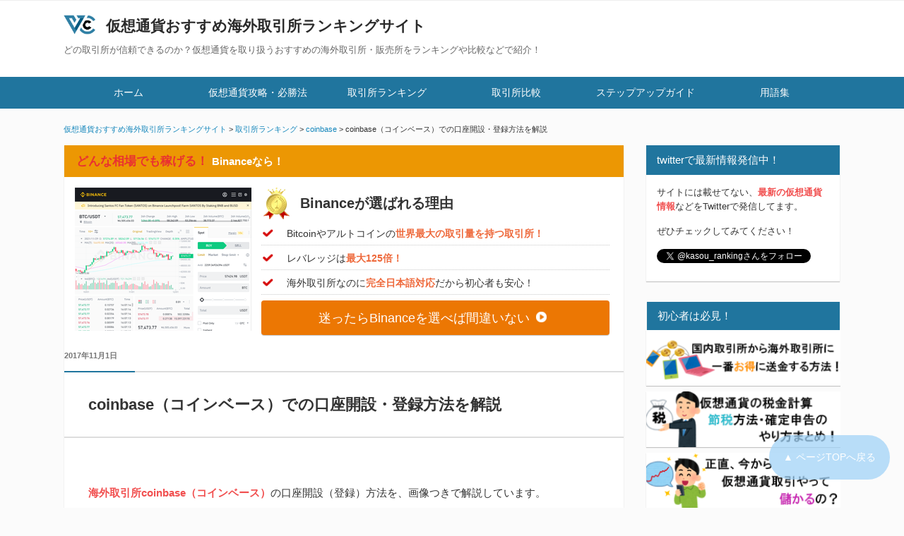

--- FILE ---
content_type: text/html; charset=UTF-8
request_url: https://kasoutsuka-ranking.com/exchanges-overseas/coinbase/kouza_cb/
body_size: 24683
content:
<!DOCTYPE html><html lang="ja"
 prefix="og: https://ogp.me/ns#"  class="no-js no-svg"><head><meta charset="UTF-8"><meta name="viewport" content="width=device-width, initial-scale=1"><link rel="profile" href="http://gmpg.org/xfn/11"><link media="all" href="https://kasoutsuka-ranking.com/wp-content/cache/autoptimize/autoptimize_590ea0b9427e8db1cdc4248eef427866.php" rel="stylesheet" /><title>coinbase（コインベース）での口座開設・登録方法を解説 | 仮想通貨おすすめ海外取引所ランキングサイト</title><meta name="description" content="海外仮想通貨取引所coinbase（コインベース）の口座開設、登録方法を紹介しています。" /><meta name="robots" content="max-image-preview:large" /><meta name="keywords" content="coinbase,コインベース,海外,取引所,口座開設,登録,方法" /><link rel="canonical" href="https://kasoutsuka-ranking.com/exchanges-overseas/coinbase/kouza_cb/" /><meta property="og:locale" content="ja_JP" /><meta property="og:site_name" content="仮想通貨おすすめ海外取引所ランキングサイト" /><meta property="og:type" content="article" /><meta property="og:title" content="coinbase（コインベース）での口座開設・登録方法を解説 | 仮想通貨おすすめ海外取引所ランキングサイト" /><meta property="og:description" content="海外仮想通貨取引所coinbase（コインベース）の口座開設、登録方法を紹介しています。" /><meta property="og:url" content="https://kasoutsuka-ranking.com/exchanges-overseas/coinbase/kouza_cb/" /><meta property="article:published_time" content="2017-11-01T11:04:18+00:00" /><meta property="article:modified_time" content="2018-06-05T07:06:46+00:00" /><meta name="twitter:card" content="summary_large_image" /><meta name="twitter:site" content="@kasou_ranking" /><meta name="twitter:domain" content="kasoutsuka-ranking.com" /><meta name="twitter:title" content="coinbase（コインベース）での口座開設・登録方法を解説 | 仮想通貨おすすめ海外取引所ランキングサイト" /><meta name="twitter:description" content="海外仮想通貨取引所coinbase（コインベース）の口座開設、登録方法を紹介しています。" /><meta name="twitter:creator" content="@kasou_ranking" /><meta name="google" content="nositelinkssearchbox" /> <script type="application/ld+json" class="aioseo-schema">{"@context":"https:\/\/schema.org","@graph":[{"@type":"WebSite","@id":"https:\/\/kasoutsuka-ranking.com\/#website","url":"https:\/\/kasoutsuka-ranking.com\/","name":"\u4eee\u60f3\u901a\u8ca8\u304a\u3059\u3059\u3081\u6d77\u5916\u53d6\u5f15\u6240\u30e9\u30f3\u30ad\u30f3\u30b0\u30b5\u30a4\u30c8","description":"\u6d77\u5916\u3092\u4e2d\u5fc3\u306b\u3001\u4eee\u60f3\u901a\u8ca8\u3092\u53d6\u308a\u6271\u3046\u304a\u3059\u3059\u3081\u306e\u53d6\u5f15\u6240\u30fb\u8ca9\u58f2\u6240\u3092\u30e9\u30f3\u30ad\u30f3\u30b0\u5f62\u5f0f\u3067\u7d39\u4ecb\u3057\u3066\u3044\u307e\u3059\u3002\u307b\u304b\u306b\u3082\u4eca\u8a71\u984c\u306e\u30b3\u30a4\u30f3\u3084Dapps\uff08\u30c0\u30c3\u30d7\u30b9\uff09\u306a\u3069\u3082\u7279\u96c6\u3057\u3066\u3044\u308b\u306e\u3067\u3001\u305c\u3072\u3053\u3061\u3089\u3067\u65b0\u3057\u3044\u6295\u8cc7\u30c1\u30e3\u30f3\u30b9\u3092\u898b\u3064\u3051\u3066\u3044\u3063\u3066\u4e0b\u3055\u3044\uff01","inLanguage":"ja","publisher":{"@id":"https:\/\/kasoutsuka-ranking.com\/#person"}},{"@type":"Person","@id":"https:\/\/kasoutsuka-ranking.com\/#person","name":"KasoKasoCahnnel","sameAs":["https:\/\/twitter.com\/kasou_ranking"]},{"@type":"BreadcrumbList","@id":"https:\/\/kasoutsuka-ranking.com\/exchanges-overseas\/coinbase\/kouza_cb\/#breadcrumblist","itemListElement":[{"@type":"ListItem","@id":"https:\/\/kasoutsuka-ranking.com\/#listItem","position":1,"item":{"@type":"WebPage","@id":"https:\/\/kasoutsuka-ranking.com\/","name":"\u30db\u30fc\u30e0","description":"\u6d77\u5916\u3092\u4e2d\u5fc3\u306b\u4eee\u60f3\u901a\u8ca8\u3092\u53d6\u308a\u6271\u3046\u304a\u3059\u3059\u3081\u306e\u53d6\u5f15\u6240\u30fb\u8ca9\u58f2\u6240\u3092\u30e9\u30f3\u30ad\u30f3\u30b0\u5f62\u5f0f\u3067\u7d39\u4ecb\u3057\u3066\u3044\u307e\u3059\u3002\u307b\u304b\u306b\u3082\u4eca\u8a71\u984c\u306e\u30b3\u30a4\u30f3\u3084Dapps\uff08\u30c0\u30c3\u30d7\u30b9\uff09\u306a\u3069\u3082\u7279\u96c6\u3057\u3066\u3044\u308b\u306e\u3067\u3001\u305c\u3072\u3053\u3061\u3089\u3067\u65b0\u3057\u3044\u6295\u8cc7\u30c1\u30e3\u30f3\u30b9\u3092\u898b\u3064\u3051\u3066\u3044\u3063\u3066\u4e0b\u3055\u3044\uff01","url":"https:\/\/kasoutsuka-ranking.com\/"},"nextItem":"https:\/\/kasoutsuka-ranking.com\/exchanges-overseas\/coinbase\/kouza_cb\/#listItem"},{"@type":"ListItem","@id":"https:\/\/kasoutsuka-ranking.com\/exchanges-overseas\/coinbase\/kouza_cb\/#listItem","position":2,"item":{"@type":"WebPage","@id":"https:\/\/kasoutsuka-ranking.com\/exchanges-overseas\/coinbase\/kouza_cb\/","name":"coinbase\uff08\u30b3\u30a4\u30f3\u30d9\u30fc\u30b9\uff09\u3067\u306e\u53e3\u5ea7\u958b\u8a2d\u30fb\u767b\u9332\u65b9\u6cd5\u3092\u89e3\u8aac","description":"\u6d77\u5916\u4eee\u60f3\u901a\u8ca8\u53d6\u5f15\u6240coinbase\uff08\u30b3\u30a4\u30f3\u30d9\u30fc\u30b9\uff09\u306e\u53e3\u5ea7\u958b\u8a2d\u3001\u767b\u9332\u65b9\u6cd5\u3092\u7d39\u4ecb\u3057\u3066\u3044\u307e\u3059\u3002","url":"https:\/\/kasoutsuka-ranking.com\/exchanges-overseas\/coinbase\/kouza_cb\/"},"previousItem":"https:\/\/kasoutsuka-ranking.com\/#listItem"}]},{"@type":"Person","@id":"https:\/\/kasoutsuka-ranking.com\/author\/kasokasocahnnel\/#author","url":"https:\/\/kasoutsuka-ranking.com\/author\/kasokasocahnnel\/","name":"KasoKasoCahnnel","sameAs":["https:\/\/twitter.com\/kasou_ranking"]},{"@type":"WebPage","@id":"https:\/\/kasoutsuka-ranking.com\/exchanges-overseas\/coinbase\/kouza_cb\/#webpage","url":"https:\/\/kasoutsuka-ranking.com\/exchanges-overseas\/coinbase\/kouza_cb\/","name":"coinbase\uff08\u30b3\u30a4\u30f3\u30d9\u30fc\u30b9\uff09\u3067\u306e\u53e3\u5ea7\u958b\u8a2d\u30fb\u767b\u9332\u65b9\u6cd5\u3092\u89e3\u8aac | \u4eee\u60f3\u901a\u8ca8\u304a\u3059\u3059\u3081\u6d77\u5916\u53d6\u5f15\u6240\u30e9\u30f3\u30ad\u30f3\u30b0\u30b5\u30a4\u30c8","description":"\u6d77\u5916\u4eee\u60f3\u901a\u8ca8\u53d6\u5f15\u6240coinbase\uff08\u30b3\u30a4\u30f3\u30d9\u30fc\u30b9\uff09\u306e\u53e3\u5ea7\u958b\u8a2d\u3001\u767b\u9332\u65b9\u6cd5\u3092\u7d39\u4ecb\u3057\u3066\u3044\u307e\u3059\u3002","inLanguage":"ja","isPartOf":{"@id":"https:\/\/kasoutsuka-ranking.com\/#website"},"breadcrumb":{"@id":"https:\/\/kasoutsuka-ranking.com\/exchanges-overseas\/coinbase\/kouza_cb\/#breadcrumblist"},"author":"https:\/\/kasoutsuka-ranking.com\/author\/kasokasocahnnel\/#author","creator":"https:\/\/kasoutsuka-ranking.com\/author\/kasokasocahnnel\/#author","image":{"@type":"ImageObject","@id":"https:\/\/kasoutsuka-ranking.com\/#mainImage","url":"https:\/\/kasoutsuka-ranking.com\/wp-content\/uploads\/2017\/11\/coinbase-thumbnail.png","width":200,"height":200},"primaryImageOfPage":{"@id":"https:\/\/kasoutsuka-ranking.com\/exchanges-overseas\/coinbase\/kouza_cb\/#mainImage"},"datePublished":"2017-11-01T11:04:18+09:00","dateModified":"2018-06-05T07:06:46+09:00"},{"@type":"Article","@id":"https:\/\/kasoutsuka-ranking.com\/exchanges-overseas\/coinbase\/kouza_cb\/#article","name":"coinbase\uff08\u30b3\u30a4\u30f3\u30d9\u30fc\u30b9\uff09\u3067\u306e\u53e3\u5ea7\u958b\u8a2d\u30fb\u767b\u9332\u65b9\u6cd5\u3092\u89e3\u8aac | \u4eee\u60f3\u901a\u8ca8\u304a\u3059\u3059\u3081\u6d77\u5916\u53d6\u5f15\u6240\u30e9\u30f3\u30ad\u30f3\u30b0\u30b5\u30a4\u30c8","description":"\u6d77\u5916\u4eee\u60f3\u901a\u8ca8\u53d6\u5f15\u6240coinbase\uff08\u30b3\u30a4\u30f3\u30d9\u30fc\u30b9\uff09\u306e\u53e3\u5ea7\u958b\u8a2d\u3001\u767b\u9332\u65b9\u6cd5\u3092\u7d39\u4ecb\u3057\u3066\u3044\u307e\u3059\u3002","inLanguage":"ja","headline":"coinbase\uff08\u30b3\u30a4\u30f3\u30d9\u30fc\u30b9\uff09\u3067\u306e\u53e3\u5ea7\u958b\u8a2d\u30fb\u767b\u9332\u65b9\u6cd5\u3092\u89e3\u8aac","author":{"@id":"https:\/\/kasoutsuka-ranking.com\/author\/kasokasocahnnel\/#author"},"publisher":{"@id":"https:\/\/kasoutsuka-ranking.com\/#person"},"datePublished":"2017-11-01T11:04:18+09:00","dateModified":"2018-06-05T07:06:46+09:00","articleSection":"coinbase","mainEntityOfPage":{"@id":"https:\/\/kasoutsuka-ranking.com\/exchanges-overseas\/coinbase\/kouza_cb\/#webpage"},"isPartOf":{"@id":"https:\/\/kasoutsuka-ranking.com\/exchanges-overseas\/coinbase\/kouza_cb\/#webpage"},"image":{"@type":"ImageObject","@id":"https:\/\/kasoutsuka-ranking.com\/#articleImage","url":"https:\/\/kasoutsuka-ranking.com\/wp-content\/uploads\/2017\/11\/coinbase-thumbnail.png","width":200,"height":200}}]}</script> <link rel="alternate" type="application/rss+xml" title="仮想通貨おすすめ海外取引所ランキングサイト &raquo; フィード" href="https://kasoutsuka-ranking.com/feed/" /><link rel="alternate" type="application/rss+xml" title="仮想通貨おすすめ海外取引所ランキングサイト &raquo; コメントフィード" href="https://kasoutsuka-ranking.com/comments/feed/" /><link rel="alternate" type="application/rss+xml" title="仮想通貨おすすめ海外取引所ランキングサイト &raquo; coinbase（コインベース）での口座開設・登録方法を解説 のコメントのフィード" href="https://kasoutsuka-ranking.com/exchanges-overseas/coinbase/kouza_cb/feed/" /> <!--[if lt IE 9]><link rel='stylesheet' id='twentyseventeen-ie8-css'  href='https://kasoutsuka-ranking.com/wp-content/themes/twentyseventeen/assets/css/ie8.css?ver=1.0' type='text/css' media='all' /> <![endif]--> <script type='text/javascript' async='async' src='https://kasoutsuka-ranking.com/wp-includes/js/jquery/jquery.js?ver=1.12.4-wp' async charset='UTF-8' id='jquery-core-js'></script> <!--[if lt IE 9]> <script type='text/javascript' async='async' src='https://kasoutsuka-ranking.com/wp-content/themes/twentyseventeen/assets/js/html5.js?ver=3.7.3' async charset='UTF-8' id='html5-js'></script> <![endif]--><link rel="https://api.w.org/" href="https://kasoutsuka-ranking.com/wp-json/" /><link rel="alternate" type="application/json" href="https://kasoutsuka-ranking.com/wp-json/wp/v2/posts/935" /><link rel="EditURI" type="application/rsd+xml" title="RSD" href="https://kasoutsuka-ranking.com/xmlrpc.php?rsd" /><link rel="wlwmanifest" type="application/wlwmanifest+xml" href="https://kasoutsuka-ranking.com/wp-includes/wlwmanifest.xml" /><link rel='prev' title='Poloniex（ポロ二エックス）の本人確認書類提出方法を解説' href='https://kasoutsuka-ranking.com/exchanges-overseas/poloniex/pe-honninkakunin-syorui/' /><link rel='next' title='仮想通貨取引所eToro（イートロ）の業者情報まとめ' href='https://kasoutsuka-ranking.com/exchanges-overseas/etoro/' /><meta name="generator" content="WordPress 5.5.17" /><link rel='shortlink' href='https://kasoutsuka-ranking.com/?p=935' /><link rel="alternate" type="application/json+oembed" href="https://kasoutsuka-ranking.com/wp-json/oembed/1.0/embed?url=https%3A%2F%2Fkasoutsuka-ranking.com%2Fexchanges-overseas%2Fcoinbase%2Fkouza_cb%2F" /><link rel="alternate" type="text/xml+oembed" href="https://kasoutsuka-ranking.com/wp-json/oembed/1.0/embed?url=https%3A%2F%2Fkasoutsuka-ranking.com%2Fexchanges-overseas%2Fcoinbase%2Fkouza_cb%2F&#038;format=xml" /><link rel="pingback" href="https://kasoutsuka-ranking.com/xmlrpc.php"><meta name="google-site-verification" content="sjk6n-LAAaki3YKGP3wJ6TiLEEBfi1Gefpf47ZCnCLk" /> <script src="//ajax.googleapis.com/ajax/libs/jquery/1.10.2/jquery.min.js"></script>  <script async src="https://www.googletagmanager.com/gtag/js?id=UA-44954703-7"></script> <link rel="shortcut icon" href="/wp-content/uploads/2018/04/icon.png"></head><body class="post-template-default single single-post postid-935 single-format-standard has-header-image has-sidebar colors-light"> <noscript><iframe src="https://www.googletagmanager.com/ns.html?id=GTM-MMXBSS6"
height="0" width="0" style="display:none;visibility:hidden"></iframe></noscript><div id="page" class="site"> <a class="skip-link screen-reader-text" href="#content">コンテンツへスキップ</a><header id="masthead" class="site-header" role="banner"><div class="navigation-top"><hgroup><h1 class="site-title"><a href="/" rel="home">仮想通貨おすすめ海外取引所ランキングサイト</a></h1><h2 class="site-description">どの取引所が信頼できるのか？仮想通貨を取り扱うおすすめの海外取引所・販売所をランキングや比較などで紹介！</h2><div></div></hgroup></div><nav id="site-navigation" class="main-navigation" role="navigation"><div class="nav-menu"><ul><li><a href="/">ホーム</a></li><li><a href="kouryaku/">仮想通貨攻略・必勝法</a></li><li><a href="exchanges-overseas/">取引所ランキング</a></li><li><a href="hikaku/">取引所比較</a></li><li><a href="stepup-guide/">ステップアップガイド</a></li><li><a href="yougosyuu/">用語集</a></li></ul></div></nav></header><div class="breadcrumbs"> <span property="itemListElement" typeof="ListItem"><a property="item" typeof="WebPage" title="Go to 仮想通貨おすすめ海外取引所ランキングサイト." href="https://kasoutsuka-ranking.com" class="home" ><span property="name">仮想通貨おすすめ海外取引所ランキングサイト</span></a><meta property="position" content="1"></span> &gt; <span property="itemListElement" typeof="ListItem"><a property="item" typeof="WebPage" title="Go to the 取引所ランキング category archives." href="https://kasoutsuka-ranking.com/category/exchanges-overseas/" class="taxonomy category" ><span property="name">取引所ランキング</span></a><meta property="position" content="2"></span> &gt; <span property="itemListElement" typeof="ListItem"><a property="item" typeof="WebPage" title="Go to the coinbase category archives." href="https://kasoutsuka-ranking.com/category/exchanges-overseas/coinbase/" class="taxonomy category" ><span property="name">coinbase</span></a><meta property="position" content="3"></span> &gt; <span property="itemListElement" typeof="ListItem"><span property="name" class="post post-post current-item">coinbase（コインベース）での口座開設・登録方法を解説</span><meta property="url" content="https://kasoutsuka-ranking.com/exchanges-overseas/coinbase/kouza_cb/"><meta property="position" content="4"></span></div><div class="site-content-contain"><div id="content" class="site-content"><div id="primary" class="content-area"><div id="osusumewake-ue"><h2 class="ichioshi-osusume"><span class="point-koko">どんな相場でも稼げる！</span>Binanceなら！</h2><div id="osusumewake-waku"><div id="message-ue"> <picture id="top-kiji-no1"> <source type="/image/webp" data-srcset="/wp-content/uploads/2021/11/binance-ue.webp"> <noscript><img src="/wp-content/uploads/2021/11/binance-ue.png" alt="海外取引所Binance" width="250" height="203"></noscript><img class="lazyload" src='data:image/svg+xml,%3Csvg%20xmlns=%22http://www.w3.org/2000/svg%22%20viewBox=%220%200%20250%20203%22%3E%3C/svg%3E' data-src="/wp-content/uploads/2021/11/binance-ue.png" alt="海外取引所Binance" width="250" height="203"> </picture><div id="right-kijiue"><h3>Binanceが選ばれる理由</h3><ul><li>Bitcoinやアルトコインの<span class="ue_orange">世界最大の取引量を持つ取引所！</span></li><li>レバレッジは<span class="ue_orange">最大125倍！</span></li><li>海外取引所なのに<span class="ue_orange">完全日本語対応</span>だから初心者も安心！</span></li></ul> <span id="link-kijiue_l"> <a href="/binance-u" target="_blank">迷ったらBinanceを選べば間違いない<noscript><img src="/wp-content/uploads/2018/04/sankaku-icon.png" alt="sankaku-icon" id="sankakuicon"></noscript><img class="lazyload" src='data:image/svg+xml,%3Csvg%20xmlns=%22http://www.w3.org/2000/svg%22%20viewBox=%220%200%20210%20140%22%3E%3C/svg%3E' data-src="/wp-content/uploads/2018/04/sankaku-icon.png" alt="sankaku-icon" id="sankakuicon"></a></span></div></div></div></div><main id="main" class="site-main" role="main"><article id="post-935" class="post-935 post type-post status-publish format-standard has-post-thumbnail hentry category-coinbase"><header class="entry-header"><div class="entry-meta"><span class="posted-on"><span class="screen-reader-text">投稿日:</span> <a href="https://kasoutsuka-ranking.com/exchanges-overseas/coinbase/kouza_cb/" rel="bookmark"><time class="entry-date published" datetime="2017-11-01T20:04:18+09:00">2017年11月1日</time><time class="updated" datetime="2018-06-05T16:06:46+09:00">2018年6月5日</time></a></span><span class="byline"> 投稿者: <span class="author vcard"><a class="url fn n" href="https://kasoutsuka-ranking.com/author/kasokasocahnnel/">KasoKasoCahnnel</a></span></span></div><h1 class="entry-title">coinbase（コインベース）での口座開設・登録方法を解説</h1></header><div class="entry-content"><section id="kouzaarea-pc"><meta name="format-detection" content="telephone=no"><p><span class="red bold">海外取引所coinbase（コインベース）</span>の口座開設（登録）方法を、画像つきで解説しています。</p><p><span class="yellow-back bold">※現在では口座開設はできますが、取引を行うことができません。</span></p><p>当サイトはランキング形式で「<a href="/exchanges-overseas/" class="text_link" >おすすめの取引所</a>」を紹介してるので、サービスが開始されるまでは、ぜひそれらの取引所を利用してみて下さい！</p><div class="oshirase_info"><dl><dt>6月5日お知らせ</dt><dd>coinbase（コインベース）が、<span class="green bold">年内に仮想通貨交換業の登録を金融庁に申請する</span>という情報がありました。サービスが開始され次第、情報を更新していく予定です。</dd></dl></div><h2 class="section-title">coinbase（コインベース）で口座開設する方法</h2><div class="pc-area"> <noscript><img src="/wp-content/uploads/2017/11/Coinbase-kouza1.png" alt="coinbase（コインベース）の口座開設方法手順"></noscript><img class="lazyload" src='data:image/svg+xml,%3Csvg%20xmlns=%22http://www.w3.org/2000/svg%22%20viewBox=%220%200%20210%20140%22%3E%3C/svg%3E' data-src="/wp-content/uploads/2017/11/Coinbase-kouza1.png" id="center" alt="coinbase（コインベース）の口座開設方法手順"><p>まずはcoinbaseの<a href="/coinbase" class="text_link"target="_blank" >公式サイト</a>へアクセスしましょう。</p><p>そして画面中央にあるボックスにメールアドレスを入力し「Get Started」をクリックします。</p> <noscript><img src="/wp-content/uploads/2017/11/Coinbase-kouza2.png" alt="coinbase（コインベース）の口座開設方法手順"></noscript><img class="lazyload" src='data:image/svg+xml,%3Csvg%20xmlns=%22http://www.w3.org/2000/svg%22%20viewBox=%220%200%20210%20140%22%3E%3C/svg%3E' data-src="/wp-content/uploads/2017/11/Coinbase-kouza2.png" id="center" alt="coinbase（コインベース）の口座開設方法手順"><p>すると上の画面が表示されます。</p><p>下の項目を参考に入力を行ってください。</p><dl class="houhou-step"><dt>口座開設手順</dt><dd>First Name：名前を入力（ローマ字表記）</dd><dd>Last Name：名字を入力（ローマ字表記）</dd><dd>Email：メールアドレスを入力</dd><dd>Choose A Password：ログイン時のパスワードを入力</dd></dl><p>入力が完了したら、利用規約とロボットではない確認を行い「<span class="red bold">CREATE ACCOUNT</span>」をクリックしてください。</p> <noscript><img src="/wp-content/uploads/2017/11/Coinbase-kouza3.png" alt="coinbase（コインベース）の口座開設方法手順"></noscript><img class="lazyload" src='data:image/svg+xml,%3Csvg%20xmlns=%22http://www.w3.org/2000/svg%22%20viewBox=%220%200%20210%20140%22%3E%3C/svg%3E' data-src="/wp-content/uploads/2017/11/Coinbase-kouza3.png" id="center" alt="coinbase（コインベース）の口座開設方法手順"><p>すると登録したメールアドレスに「Please Verify Your Email Address」というタイトルのメールが送られきます。</p><p>中央の「<span class="red bold">Verify email address</span>」をクリックして認証を行いましょう。</p> <noscript><img src="/wp-content/uploads/2017/11/Coinbase-kouza4.png" alt="coinbase（コインベース）の口座開設方法手順"></noscript><img class="lazyload" src='data:image/svg+xml,%3Csvg%20xmlns=%22http://www.w3.org/2000/svg%22%20viewBox=%220%200%20210%20140%22%3E%3C/svg%3E' data-src="/wp-content/uploads/2017/11/Coinbase-kouza4.png" id="center" alt="coinbase（コインベース）の口座開設方法手順"><p>登録したメールアドレスが認証されるとログインフォームが表示されます。</p><p>ここにメールアドレスとパスワードを入力して「<span class="red bold">SIGN IN</span>」をクリックして下さい。</p><p><span class="green bold">以上でcoinbase（コインベース）での口座開設は完了です！</span></p></section><div id="exchanges-btn-area"><h3 id="arrow-hitokoto">世界最大手の仮想通貨取引所!!</h3> <noscript><img src="/wp-content/uploads/2017/10/arrow42-011.gif" alt="動く矢印赤" id="arrow-h-point"></noscript><img class="lazyload" src='data:image/svg+xml,%3Csvg%20xmlns=%22http://www.w3.org/2000/svg%22%20viewBox=%220%200%20210%20140%22%3E%3C/svg%3E' data-src="/wp-content/uploads/2017/10/arrow42-011.gif" alt="動く矢印赤" id="arrow-h-point"> <span id="exchanges-btn2"><a href="/coinbase" target="_blank">無料口座開設・公式サイトはコチラ</a></span></div></div></article><div id="coin_box"></div><section id="home-ex-ranking"><h2 id="headline-ex"><span id="red-mark">初心者におすすめの海外仮想通貨取引所ランキング</span></h2><p class="bottom_rank"><span class="bold">セキュリティ面が安全で国内からでも取引できる</span>のは当たり前！海外取引所の中でも特に、<span class="bold">優良で初心者におすすめ</span>の取引所をランキング形式で紹介しています。</p><article class="ex-btm-rank"><h3 id="rank-num">Binance</h3> <noscript><img src="/wp-content/uploads/2017/11/ranking_01_icon.png" scale="0"></noscript><img class="lazyload" src='data:image/svg+xml,%3Csvg%20xmlns=%22http://www.w3.org/2000/svg%22%20viewBox=%220%200%20210%20140%22%3E%3C/svg%3E' data-src="/wp-content/uploads/2017/11/ranking_01_icon.png" id="rank-img-num" scale="0"><figure> <noscript><img src="/wp-content/uploads/2017/12/binance-bottom-ranking.png" alt="Binance,バイナンス" scale="0"></noscript><img class="lazyload" src='data:image/svg+xml,%3Csvg%20xmlns=%22http://www.w3.org/2000/svg%22%20viewBox=%220%200%20210%20140%22%3E%3C/svg%3E' data-src="/wp-content/uploads/2017/12/binance-bottom-ranking.png" alt="Binance,バイナンス" scale="0"></figure><div class="ex-text"> <span class="ex-ttl">不動の人気No.1海外取引所！</span><p>これまでBitcoinのハードフォークに全て対応するなど話題を集め、独自トークンBNBに特典をつけるといった戦略で、今や<span class="red bold">出来高ランキング世界一</span>となった取引所です。サイトも日本語表記があり安心して取引できる環境でもあります！</p> <span class="y-1"><a href="/exchanges-overseas/binance/">取引所情報を見る</a></span> <span class="y-2"><a href="/binance_rank" target="_blank">公式サイトへ</a></span></div></article><article class="ex-btm-rank "><h3 id="rank-num">OKEx</h3> <noscript><img src="/wp-content/uploads/2017/11/ranking_02_icon.png" scale="0"></noscript><img class="lazyload" src='data:image/svg+xml,%3Csvg%20xmlns=%22http://www.w3.org/2000/svg%22%20viewBox=%220%200%20210%20140%22%3E%3C/svg%3E' data-src="/wp-content/uploads/2017/11/ranking_02_icon.png" id="rank-img-num" scale="0"><figure> <noscript><img src="/wp-content/uploads/2018/07/okex-bottom-ranking.png" alt="OKEx,オーケーイーエックス" scale="0"></noscript><img class="lazyload" src='data:image/svg+xml,%3Csvg%20xmlns=%22http://www.w3.org/2000/svg%22%20viewBox=%220%200%20210%20140%22%3E%3C/svg%3E' data-src="/wp-content/uploads/2018/07/okex-bottom-ranking.png" alt="OKEx,オーケーイーエックス" scale="0"></figure><div class="ex-text"> <span class="ex-ttl">バイナンスを追いかける！</span><p>OKEx（オーケーイーエックス）は、中国の三大大手取引所と呼ばれる人気の高い取引所です。取扱いコインが100種以上と多く、<span class="red bold">取引高もバイナンスに次ぐ世界2位</span>！！独自トークンOKBにいろいろ特典がつく点も人気の理由です。</p> <span class="y-1"><a href="/exchanges-overseas/okex/">取引所情報を見る</a></span> <span class="y-2"><a href="/okex" target="_blank">公式サイトへ</a></span></div></article><article class="ex-btm-rank m-r-non"><h3 id="rank-num">Huobi</h3> <noscript><img src="/wp-content/uploads/2017/11/ranking_03_icon.png" scale="0"></noscript><img class="lazyload" src='data:image/svg+xml,%3Csvg%20xmlns=%22http://www.w3.org/2000/svg%22%20viewBox=%220%200%20210%20140%22%3E%3C/svg%3E' data-src="/wp-content/uploads/2017/11/ranking_03_icon.png" id="rank-img-num" scale="0"><figure> <noscript><img src="/wp-content/uploads/2018/07/huobi-bottom-ranking.png" alt="Huobi（フォビー）" scale="0"></noscript><img class="lazyload" src='data:image/svg+xml,%3Csvg%20xmlns=%22http://www.w3.org/2000/svg%22%20viewBox=%220%200%20210%20140%22%3E%3C/svg%3E' data-src="/wp-content/uploads/2018/07/huobi-bottom-ranking.png" alt="Huobi（フォビー）" scale="0"></figure><div class="ex-text"> <span class="ex-ttl">セキュリティ世界最高水準！</span><p>Huobi（フオビ―）と、中国三大取引所の1つといわれる取引所です。取扱いコインが6種と多くはありませんが、<span class="red bold">金融庁登録済みの暗号資産交換業者</span>で日本語対応！！そのため安心して取引が出来ると最近日本でも人気が出てきた取引所です。</p> <span class="y-1"><a href="/exchanges-overseas/huobi/">取引所情報を見る</a></span> <span class="y-2"><a href="/huobi" target="_blank">公式サイトへ</a></span></div></article><h2 id="headline-ex"><span id="red-mark">送金にオススメの国内仮想通貨取引所ランキング</span></h2><p class="bottom_rank"><span class="bold">海外で取引するには国内で通貨を購入してから！</span>一番安全かつ、<span class="bold">お得に海外に送金できる</span>国内の取引所をランキング方式で紹介しています。</p><article class="ex-btm-rank"><h3 id="rank-num">Coincheck</h3> <noscript><img src="/wp-content/uploads/2017/11/ranking_01_icon.png" scale="0"></noscript><img class="lazyload" src='data:image/svg+xml,%3Csvg%20xmlns=%22http://www.w3.org/2000/svg%22%20viewBox=%220%200%20210%20140%22%3E%3C/svg%3E' data-src="/wp-content/uploads/2017/11/ranking_01_icon.png" id="rank-img-num" scale="0"><figure> <noscript><img src="/wp-content/uploads/2018/08/coincheck-ranking-bottom.png" alt="Coincheck（コインチェック）" scale="0"></noscript><img class="lazyload" src='data:image/svg+xml,%3Csvg%20xmlns=%22http://www.w3.org/2000/svg%22%20viewBox=%220%200%20210%20140%22%3E%3C/svg%3E' data-src="/wp-content/uploads/2018/08/coincheck-ranking-bottom.png" alt="Coincheck（コインチェック）" scale="0"></figure><div class="ex-text"> <span class="ex-ttl">国内最大級の取り扱い通貨数！</span><p>国内取引所Coincheckは<span class="red bold">国内取引所の中でも圧倒的な人気と取引量がある</span>人気の取引所です。「NEM流出事件」以降セキュリティの強化をし続けてるため安心して利用出来ます。そしてアルトコインの種類も多く海外取引所への送金にオススメ。</p> <span class="y-1"><a href="/exchanges-overseas/coincheck/">取引所情報を見る</a></span> <span class="y-2"><a href="/coincheck" target="_blank">公式サイトへ</a></span></div></article><article class="ex-btm-rank"><h3 id="rank-num">GMOコイン</h3> <noscript><img src="/wp-content/uploads/2017/11/ranking_02_icon.png" scale="0"></noscript><img class="lazyload" src='data:image/svg+xml,%3Csvg%20xmlns=%22http://www.w3.org/2000/svg%22%20viewBox=%220%200%20210%20140%22%3E%3C/svg%3E' data-src="/wp-content/uploads/2017/11/ranking_02_icon.png" id="rank-img-num" scale="0"><figure> <noscript><img src="/wp-content/uploads/2018/08/gmo-ranking-bottom.png" alt="GMO" scale="0"></noscript><img class="lazyload" src='data:image/svg+xml,%3Csvg%20xmlns=%22http://www.w3.org/2000/svg%22%20viewBox=%220%200%20210%20140%22%3E%3C/svg%3E' data-src="/wp-content/uploads/2018/08/gmo-ranking-bottom.png" alt="GMO" scale="0"></figure><div class="ex-text"> <span class="ex-ttl">入出金手数料すべて無料！</span><p>国内取引所GMOコインは<span class="red bold">入出金にかかる手数料がすべて無料！</span>100円から取引できるので初心者でも始めやすい取引所！以前はシンプリでわかりやすい販売所を運営していましたが、取引所のサービスも開始し、今勢いに乗っている取引所です！</p> <span class="y-1"><a href="/exchanges-overseas/gmocoin/">取引所情報を見る</a></span> <span class="y-2"><a href="/gmocoin" target="_blank">公式サイトへ</a></span></div></article><article class="ex-btm-rank m-r-non"><h3 id="rank-num">bitFlyer</h3> <noscript><img src="/wp-content/uploads/2017/11/ranking_03_icon.png" scale="0"></noscript><img class="lazyload" src='data:image/svg+xml,%3Csvg%20xmlns=%22http://www.w3.org/2000/svg%22%20viewBox=%220%200%20210%20140%22%3E%3C/svg%3E' data-src="/wp-content/uploads/2017/11/ranking_03_icon.png" id="rank-img-num" scale="0"><figure> <noscript><img src="/wp-content/uploads/2018/08/bitflyer-ranking-bottom.png" alt="bitFlyer（ビットフライヤー）" scale="0"></noscript><img class="lazyload" src='data:image/svg+xml,%3Csvg%20xmlns=%22http://www.w3.org/2000/svg%22%20viewBox=%220%200%20210%20140%22%3E%3C/svg%3E' data-src="/wp-content/uploads/2018/08/bitflyer-ranking-bottom.png" alt="bitFlyer（ビットフライヤー）" scale="0"></figure><div class="ex-text"> <span class="ex-ttl">ビットコイン取引高世界1位！</span><p>国内取引所bitFlyerは<span class="red bold">ビットコインの取引手数料が無料！</span>100円から取引できるので初心者でも始めやすい取引所！アプリも充実していて、シンプルなつくりになってるので初心者でも売買しやすく海外取引所への送金もスムーズに行う事が出来ます。</p> <span class="y-1"><a href="/exchanges-overseas/bitflyer/">取引所情報を見る</a></span> <span class="y-2"><a href="/bitflyer" target="_blank">公式サイトへ</a></span></div></article></section><footer class="entry-footer"><span class="cat-tags-links"><span class="cat-links"><svg class="icon icon-folder-open" aria-hidden="true" role="img"> <use href="#icon-folder-open" xlink:href="#icon-folder-open"></use> </svg><span class="screen-reader-text">カテゴリー</span><a href="https://kasoutsuka-ranking.com/category/exchanges-overseas/coinbase/" rel="category tag">coinbase</a></span></span></footer><nav class="navigation post-navigation" role="navigation" aria-label="投稿"><h2 class="screen-reader-text">投稿ナビゲーション</h2><div class="nav-links"><div class="nav-previous"><a href="https://kasoutsuka-ranking.com/exchanges-overseas/poloniex/pe-honninkakunin-syorui/" rel="prev"><span class="screen-reader-text">前の投稿</span><span aria-hidden="true" class="nav-subtitle">前</span> <span class="nav-title"><span class="nav-title-icon-wrapper"><svg class="icon icon-arrow-left" aria-hidden="true" role="img"> <use href="#icon-arrow-left" xlink:href="#icon-arrow-left"></use> </svg></span>Poloniex（ポロ二エックス）の本人確認書類提出方法を解説</span></a></div><div class="nav-next"><a href="https://kasoutsuka-ranking.com/exchanges-overseas/etoro/" rel="next"><span class="screen-reader-text">次の投稿</span><span aria-hidden="true" class="nav-subtitle">次</span> <span class="nav-title">仮想通貨取引所eToro（イートロ）の業者情報まとめ<span class="nav-title-icon-wrapper"><svg class="icon icon-arrow-right" aria-hidden="true" role="img"> <use href="#icon-arrow-right" xlink:href="#icon-arrow-right"></use> </svg></span></span></a></div></div></nav></main></div><aside id="secondary" class="widget-area" role="complementary"><section id="text-13" class="widget widget_text"><div class="textwidget"><div id="side-reba"><h2 id="mojule-title">twitterで最新情報発信中！</h2><p>サイトには載せてない、<span class="red bold">最新の仮想通貨情報</span>などをTwitterで発信してます。</p><p>ぜひチェックしてみてください！</p><p><a href="https://twitter.com/kasou_ranking?ref_src=twsrc%5Etfw" class="twitter-follow-button" data-show-count="false">Follow @kasou_ranking</a><script async src="https://platform.twitter.com/widgets.js" charset="utf-8"></script> </div></div></section><section id="text-6" class="widget widget_text"><div class="textwidget"><div id="side-content-ranking"><h2 id="mojule-title2">初心者は必見！</h2></div><ul id="side-stepup_guide"><li><a href="/practice/transfer-best/"><noscript><img src="/wp-content/uploads/2018/02/transfar-best-sidebar2.png" alt="国内,海外,安く,お得"></noscript><img class="lazyload" src='data:image/svg+xml,%3Csvg%20xmlns=%22http://www.w3.org/2000/svg%22%20viewBox=%220%200%20210%20140%22%3E%3C/svg%3E' data-src="/wp-content/uploads/2018/02/transfar-best-sidebar2.png" alt="国内,海外,安く,お得"></a></li><li><a href="/column/crypto-tax/"><noscript><img src="/wp-content/uploads/2018/02/tax-sidebar-logo2.png" alt="仮想通貨の税金計算"></noscript><img class="lazyload" src='data:image/svg+xml,%3Csvg%20xmlns=%22http://www.w3.org/2000/svg%22%20viewBox=%220%200%20210%20140%22%3E%3C/svg%3E' data-src="/wp-content/uploads/2018/02/tax-sidebar-logo2.png" alt="仮想通貨の税金計算"></a></li><li><a href="/super-begginer/benefit/"><noscript><img src="/wp-content/uploads/2018/02/imakara-moukaruno-logo.png" alt="今から,儲かる,仮想通貨"></noscript><img class="lazyload" src='data:image/svg+xml,%3Csvg%20xmlns=%22http://www.w3.org/2000/svg%22%20viewBox=%220%200%20210%20140%22%3E%3C/svg%3E' data-src="/wp-content/uploads/2018/02/imakara-moukaruno-logo.png" alt="今から,儲かる,仮想通貨"></a></li></ul></div></section><section id="text-10" class="widget widget_text"><div class="textwidget"><div id="side-content-ranking"><h2 id="mojule-title">おすすめ人気海外取引所ランキング</h2><div id="side_ranking"><ul><li id="rankining-top3"><a href="/exchanges-overseas/binance/"><span id="r-3-number">1</span>Binance</a></li><li id="rankining-top3"><a href="/exchanges-overseas/okex/"><span id="r-3-number">2</span>OKEx</a></li><li id="rankining-top3"><a href="/exchanges-overseas/huobi/"><span id="r-3-number">3</span>Huobi</a></li><li id="rankining-free"><a href="/exchanges-overseas/gate.io/"><span id="r-f-number">4位：</span>gate.io</a></li><li id="rankining-free"><a href="/exchanges-overseas/poloniex/"><span id="r-f-number">5位：</span>POLONIEX</a></li><li id="rankining-top3"><a href="/exchanges-overseas/">　全ランキングを見る</a></li></ul></div></div><div id="side-content-ranking"><h2 id="mojule-title">おすすめ人気国内取引所ランキング</h2><div id="side_ranking"><ul><li id="rankining-top3"><a href="/exchanges-overseas/coincheck/"><span id="r-3-number">1</span>coincheck</a></li><li id="rankining-top3"><a href="/exchanges-overseas/gmocoin/"><span id="r-3-number">2</span>GMOコイン</a></li><li id="rankining-top3"><a href="/exchanges-overseas/bitflyer/"><span id="r-3-number">3</span>bitflyer</a></li><li id="rankining-free"><a href="/exchanges-overseas/quoinex/"><span id="r-f-number">4位：</span>Liquid by QUOINE</a></li><li id="rankining-free"><a href="/exchanges-overseas/dmmbitcoin/"><span id="r-f-number">5位：</span>DMM bitcoin</a></li><li id="rankining-free"><a href="/exchanges-overseas/bitbank/"><span id="r-f-number">6位：</span>bitbank</a></li></ul></div></div></div></section><section id="text-7" class="widget widget_text"><div class="textwidget"><ul id="side-stepup_guide"><li><a href="/super-begginer/"><noscript><img src="/wp-content/uploads/2017/11/sidebar-beginner.png" alt="仮想通貨ステップアップガイド１"></noscript><img class="lazyload" src='data:image/svg+xml,%3Csvg%20xmlns=%22http://www.w3.org/2000/svg%22%20viewBox=%220%200%20210%20140%22%3E%3C/svg%3E' data-src="/wp-content/uploads/2017/11/sidebar-beginner.png" alt="仮想通貨ステップアップガイド１"></a></li><li><a href="/prepare/"><noscript><img src="/wp-content/uploads/2017/11/sidebar-prepare.png" alt="仮想通貨ステップアップガイド2"></noscript><img class="lazyload" src='data:image/svg+xml,%3Csvg%20xmlns=%22http://www.w3.org/2000/svg%22%20viewBox=%220%200%20210%20140%22%3E%3C/svg%3E' data-src="/wp-content/uploads/2017/11/sidebar-prepare.png" alt="仮想通貨ステップアップガイド2"></a></li><li><a href="/practice/"><noscript><img src="/wp-content/uploads/2017/11/sidebar-practice.png" alt="仮想通貨ステップアップガイド3"></noscript><img class="lazyload" src='data:image/svg+xml,%3Csvg%20xmlns=%22http://www.w3.org/2000/svg%22%20viewBox=%220%200%20210%20140%22%3E%3C/svg%3E' data-src="/wp-content/uploads/2017/11/sidebar-practice.png" alt="仮想通貨ステップアップガイド3"></a></li><li><a href="/crypto-leverage/"><noscript><img src="/wp-content/uploads/2018/05/sidebar-leverage2.png" alt="仮想通貨ステップアップガイド4"></noscript><img class="lazyload" src='data:image/svg+xml,%3Csvg%20xmlns=%22http://www.w3.org/2000/svg%22%20viewBox=%220%200%20210%20140%22%3E%3C/svg%3E' data-src="/wp-content/uploads/2018/05/sidebar-leverage2.png" alt="仮想通貨ステップアップガイド4"></a></li></ul></div></section><section id="text-12" class="widget widget_text"><div class="textwidget"><div id="side-reba"><h2 id="mojule-title">今人気のコインはこれだ！</h2><p>みんなが買っているコインを投票してもらいました。さて人気があるのはどのコインでしょう！！</p><ul id="picture-s"><li><a href="/coin/"><noscript><img src="/wp-content/uploads/2018/04/coin-sidebar1.png" alt="コイン特集" scale="0"></noscript><img class="lazyload" src='data:image/svg+xml,%3Csvg%20xmlns=%22http://www.w3.org/2000/svg%22%20viewBox=%220%200%20210%20140%22%3E%3C/svg%3E' data-src="/wp-content/uploads/2018/04/coin-sidebar1.png" alt="コイン特集" scale="0"></a></li></ul></div></div></section><section id="text-8" class="widget widget_text"><div class="textwidget"><div id="side-reba"><h2 id="mojule-title">価格が下がっているのに稼げる？</h2><p>仮想通貨は価格が下がっても稼げるって知っていましたか？その方法をこちらで紹介！</p><ul id="picture-s"><li><a href="/practice/sinyou-leverage/"><noscript><img src="/wp-content/uploads/2018/04/sidebar3.png" alt="安全な業者を選ぶコツ" scale="0"></noscript><img class="lazyload" src='data:image/svg+xml,%3Csvg%20xmlns=%22http://www.w3.org/2000/svg%22%20viewBox=%220%200%20210%20140%22%3E%3C/svg%3E' data-src="/wp-content/uploads/2018/04/sidebar3.png" alt="安全な業者を選ぶコツ" scale="0"></a></li></ul></div></div></section><section id="execphp-2" class="widget widget_execphp"><div class="execphpwidget"></div></section></aside></div></div><footer id="colophon" class="site-footer" role="contentinfo"><div class="wrapwrap"><section id="footer-main-comment"><h2>仮想通貨のリスクに関して</h2><p>仮想通貨は、国が価値を保証している「法定通貨」ではなく、インターネット上でやりとりされる電子データです。仮想通貨は、価格が変動することがあります。そのため仮想通貨の価格が急落したり、無価値になってしまうなど、損をする場合もあります。取引する際にはリスクも良く理解した上で取引される事をおすすめします。</p></section><h1 class="footer-site-title"><a href="/">仮想通貨おすすめ海外取引所ランキングサイト</a></h1><div id="bottom_four-content"><h3>総合人気ランキング</h3><ul><li><a href="/exchanges-overseas/">おすすめ海外取引所ランキング</a></li><li><a href="/coin/">仮想通貨投票ランキング</a></li><li><a href="/dapps/dapps-ranking/">おすすめDappsランキング</a></li></ul><h3>姉妹サイト</h3><ul><li><a href="https://binary-ranking.net/">バイナリーオプションおすすめ業者ランキングサイト</a></li></ul></div><div id="bottom_four-content"><h3>取引所の選び方</h3><ul><li><a href="/hikaku/">項目別で取引所比較まとめ</a></li><li><a href="/hikaku/leverage/">レバレッジで比較</a></li><li><a href="/hikaku/brand/">取引銘柄で比較</a></li><li><a href="/hikaku/trade-cost/">取引手数料で比較</a></li><li><a href="/hikaku/appli/">アプリ対応で比較</a></li><li><a href="/hikaku/trade-fee/">最低取引額で比較</a></li><li><a href="/hikaku/tool/">ツールで比較</a></li><li><a href="/hikaku/demo/">デモ取引で比較</a></li><li><a href="/hikaku/safety/">安全性で比較</a></li></ul></div><div id="bottom_four-content"><h3>人気海外取引所ランキング</h3><ul><li><a href="/exchanges-overseas/binance/">1位：Binance</a></li><li><a href="/exchanges-overseas/bitmex/">2位：BitMEX</a></li><li><a href="/exchanges-overseas/okex/">3位：OKEx</a></li><li><a href="/exchanges-overseas/bittrex/">4位：Bittrex</a></li><li><a href="/exchanges-overseas/coinexchange/">5位：CoinExchange</a></li><li><a href="/exchanges-overseas/bit-z/">6位：Bit-Z</a></li><li><a href="/exchanges-overseas/huobi/">7位：Huobi</a></li><li><a href="/exchanges-overseas/gate.io/">8位：gate.io</a></li><li><a href="/exchanges-overseas/cryptobridge/">9位：CryptoBridge</a></li><li><a href="/exchanges-overseas/poloniex/">10位：Poloniex</a></li></ul></div><div id="bottom_four-content"><h3>人気国内取引所ランキング</h3><ul><li><a href="/exchanges-overseas/bitpoint/">1位：bitpoint</a></li><li><a href="/exchanges-overseas/bitbank/">2位：bitbank</a></li><li><a href="/exchanges-overseas/gmocoin/">3位：GMOコイン</a></li><li><a href="/exchanges-overseas/dmmbitcoin/">4位：DMM bitcoin</a></li><li><a href="/exchanges-overseas/quoinex/">5位：QUOINEX</a></li><li><a href="/exchanges-overseas/bitflyer/">6位：bitFlyer</a></li><li><a href="/exchanges-overseas/bittrade/">7位：BitTrade</a></li><li><a href="/exchanges-overseas/zaif/">8位：Zaif</a></li></ul></div><div class="footer-info-matome"><ul><li><a href="/contact/">お問い合わせ</a></li><li><a href="/user-policy/">利用規約</a></li><li><a href="/sitemap/">サイトマップ</a></li></ul></div><div class="footer-siteinfo"><p>© 2017 海外仮想通貨取引所おすすめランキング inc.</p></div></div></footer></div> <noscript><style>.lazyload{display:none;}</style></noscript><script data-noptimize="1">window.lazySizesConfig=window.lazySizesConfig||{};window.lazySizesConfig.loadMode=1;</script><script async data-noptimize="1" src='https://kasoutsuka-ranking.com/wp-content/plugins/autoptimize/classes/external/js/lazysizes.min.js?ao_version=2.9.4'></script> <svg style="position: absolute; width: 0; height: 0; overflow: hidden;" version="1.1" xmlns="http://www.w3.org/2000/svg" xmlns:xlink="http://www.w3.org/1999/xlink"> <defs> <symbol id="icon-behance" viewBox="0 0 37 32"> <path class="path1" d="M33 6.054h-9.125v2.214h9.125v-2.214zM28.5 13.661q-1.607 0-2.607 0.938t-1.107 2.545h7.286q-0.321-3.482-3.571-3.482zM28.786 24.107q1.125 0 2.179-0.571t1.357-1.554h3.946q-1.786 5.482-7.625 5.482-3.821 0-6.080-2.357t-2.259-6.196q0-3.714 2.33-6.17t6.009-2.455q2.464 0 4.295 1.214t2.732 3.196 0.902 4.429q0 0.304-0.036 0.839h-11.75q0 1.982 1.027 3.063t2.973 1.080zM4.946 23.214h5.286q3.661 0 3.661-2.982 0-3.214-3.554-3.214h-5.393v6.196zM4.946 13.625h5.018q1.393 0 2.205-0.652t0.813-2.027q0-2.571-3.393-2.571h-4.643v5.25zM0 4.536h10.607q1.554 0 2.768 0.25t2.259 0.848 1.607 1.723 0.563 2.75q0 3.232-3.071 4.696 2.036 0.571 3.071 2.054t1.036 3.643q0 1.339-0.438 2.438t-1.179 1.848-1.759 1.268-2.161 0.75-2.393 0.232h-10.911v-22.5z"></path> </symbol> <symbol id="icon-deviantart" viewBox="0 0 18 32"> <path class="path1" d="M18.286 5.411l-5.411 10.393 0.429 0.554h4.982v7.411h-9.054l-0.786 0.536-2.536 4.875-0.536 0.536h-5.375v-5.411l5.411-10.411-0.429-0.536h-4.982v-7.411h9.054l0.786-0.536 2.536-4.875 0.536-0.536h5.375v5.411z"></path> </symbol> <symbol id="icon-medium" viewBox="0 0 32 32"> <path class="path1" d="M10.661 7.518v20.946q0 0.446-0.223 0.759t-0.652 0.313q-0.304 0-0.589-0.143l-8.304-4.161q-0.375-0.179-0.634-0.598t-0.259-0.83v-20.357q0-0.357 0.179-0.607t0.518-0.25q0.25 0 0.786 0.268l9.125 4.571q0.054 0.054 0.054 0.089zM11.804 9.321l9.536 15.464-9.536-4.75v-10.714zM32 9.643v18.821q0 0.446-0.25 0.723t-0.679 0.277-0.839-0.232l-7.875-3.929zM31.946 7.5q0 0.054-4.58 7.491t-5.366 8.705l-6.964-11.321 5.786-9.411q0.304-0.5 0.929-0.5 0.25 0 0.464 0.107l9.661 4.821q0.071 0.036 0.071 0.107z"></path> </symbol> <symbol id="icon-slideshare" viewBox="0 0 32 32"> <path class="path1" d="M15.589 13.214q0 1.482-1.134 2.545t-2.723 1.063-2.723-1.063-1.134-2.545q0-1.5 1.134-2.554t2.723-1.054 2.723 1.054 1.134 2.554zM24.554 13.214q0 1.482-1.125 2.545t-2.732 1.063q-1.589 0-2.723-1.063t-1.134-2.545q0-1.5 1.134-2.554t2.723-1.054q1.607 0 2.732 1.054t1.125 2.554zM28.571 16.429v-11.911q0-1.554-0.571-2.205t-1.982-0.652h-19.857q-1.482 0-2.009 0.607t-0.527 2.25v12.018q0.768 0.411 1.58 0.714t1.446 0.5 1.446 0.33 1.268 0.196 1.25 0.071 1.045 0.009 1.009-0.036 0.795-0.036q1.214-0.018 1.696 0.482 0.107 0.107 0.179 0.161 0.464 0.446 1.089 0.911 0.125-1.625 2.107-1.554 0.089 0 0.652 0.027t0.768 0.036 0.813 0.018 0.946-0.018 0.973-0.080 1.089-0.152 1.107-0.241 1.196-0.348 1.205-0.482 1.286-0.616zM31.482 16.339q-2.161 2.661-6.643 4.5 1.5 5.089-0.411 8.304-1.179 2.018-3.268 2.643-1.857 0.571-3.25-0.268-1.536-0.911-1.464-2.929l-0.018-5.821v-0.018q-0.143-0.036-0.438-0.107t-0.42-0.089l-0.018 6.036q0.071 2.036-1.482 2.929-1.411 0.839-3.268 0.268-2.089-0.643-3.25-2.679-1.875-3.214-0.393-8.268-4.482-1.839-6.643-4.5-0.446-0.661-0.071-1.125t1.071 0.018q0.054 0.036 0.196 0.125t0.196 0.143v-12.393q0-1.286 0.839-2.196t2.036-0.911h22.446q1.196 0 2.036 0.911t0.839 2.196v12.393l0.375-0.268q0.696-0.482 1.071-0.018t-0.071 1.125z"></path> </symbol> <symbol id="icon-snapchat-ghost" viewBox="0 0 30 32"> <path class="path1" d="M15.143 2.286q2.393-0.018 4.295 1.223t2.92 3.438q0.482 1.036 0.482 3.196 0 0.839-0.161 3.411 0.25 0.125 0.5 0.125 0.321 0 0.911-0.241t0.911-0.241q0.518 0 1 0.321t0.482 0.821q0 0.571-0.563 0.964t-1.232 0.563-1.232 0.518-0.563 0.848q0 0.268 0.214 0.768 0.661 1.464 1.83 2.679t2.58 1.804q0.5 0.214 1.429 0.411 0.5 0.107 0.5 0.625 0 1.25-3.911 1.839-0.125 0.196-0.196 0.696t-0.25 0.83-0.589 0.33q-0.357 0-1.107-0.116t-1.143-0.116q-0.661 0-1.107 0.089-0.571 0.089-1.125 0.402t-1.036 0.679-1.036 0.723-1.357 0.598-1.768 0.241q-0.929 0-1.723-0.241t-1.339-0.598-1.027-0.723-1.036-0.679-1.107-0.402q-0.464-0.089-1.125-0.089-0.429 0-1.17 0.134t-1.045 0.134q-0.446 0-0.625-0.33t-0.25-0.848-0.196-0.714q-3.911-0.589-3.911-1.839 0-0.518 0.5-0.625 0.929-0.196 1.429-0.411 1.393-0.571 2.58-1.804t1.83-2.679q0.214-0.5 0.214-0.768 0-0.5-0.563-0.848t-1.241-0.527-1.241-0.563-0.563-0.938q0-0.482 0.464-0.813t0.982-0.33q0.268 0 0.857 0.232t0.946 0.232q0.321 0 0.571-0.125-0.161-2.536-0.161-3.393 0-2.179 0.482-3.214 1.143-2.446 3.071-3.536t4.714-1.125z"></path> </symbol> <symbol id="icon-yelp" viewBox="0 0 27 32"> <path class="path1" d="M13.804 23.554v2.268q-0.018 5.214-0.107 5.446-0.214 0.571-0.911 0.714-0.964 0.161-3.241-0.679t-2.902-1.589q-0.232-0.268-0.304-0.643-0.018-0.214 0.071-0.464 0.071-0.179 0.607-0.839t3.232-3.857q0.018 0 1.071-1.25 0.268-0.339 0.705-0.438t0.884 0.063q0.429 0.179 0.67 0.518t0.223 0.75zM11.143 19.071q-0.054 0.982-0.929 1.25l-2.143 0.696q-4.911 1.571-5.214 1.571-0.625-0.036-0.964-0.643-0.214-0.446-0.304-1.339-0.143-1.357 0.018-2.973t0.536-2.223 1-0.571q0.232 0 3.607 1.375 1.25 0.518 2.054 0.839l1.5 0.607q0.411 0.161 0.634 0.545t0.205 0.866zM25.893 24.375q-0.125 0.964-1.634 2.875t-2.42 2.268q-0.661 0.25-1.125-0.125-0.25-0.179-3.286-5.125l-0.839-1.375q-0.25-0.375-0.205-0.821t0.348-0.821q0.625-0.768 1.482-0.464 0.018 0.018 2.125 0.714 3.625 1.179 4.321 1.42t0.839 0.366q0.5 0.393 0.393 1.089zM13.893 13.089q0.089 1.821-0.964 2.179-1.036 0.304-2.036-1.268l-6.75-10.679q-0.143-0.625 0.339-1.107 0.732-0.768 3.705-1.598t4.009-0.563q0.714 0.179 0.875 0.804 0.054 0.321 0.393 5.455t0.429 6.777zM25.714 15.018q0.054 0.696-0.464 1.054-0.268 0.179-5.875 1.536-1.196 0.268-1.625 0.411l0.018-0.036q-0.411 0.107-0.821-0.071t-0.661-0.571q-0.536-0.839 0-1.554 0.018-0.018 1.339-1.821 2.232-3.054 2.679-3.643t0.607-0.696q0.5-0.339 1.161-0.036 0.857 0.411 2.196 2.384t1.446 2.991v0.054z"></path> </symbol> <symbol id="icon-vine" viewBox="0 0 27 32"> <path class="path1" d="M26.732 14.768v3.536q-1.804 0.411-3.536 0.411-1.161 2.429-2.955 4.839t-3.241 3.848-2.286 1.902q-1.429 0.804-2.893-0.054-0.5-0.304-1.080-0.777t-1.518-1.491-1.83-2.295-1.92-3.286-1.884-4.357-1.634-5.616-1.259-6.964h5.054q0.464 3.893 1.25 7.116t1.866 5.661 2.17 4.205 2.5 3.482q3.018-3.018 5.125-7.25-2.536-1.286-3.982-3.929t-1.446-5.946q0-3.429 1.857-5.616t5.071-2.188q3.179 0 4.875 1.884t1.696 5.313q0 2.839-1.036 5.107-0.125 0.018-0.348 0.054t-0.821 0.036-1.125-0.107-1.107-0.455-0.902-0.92q0.554-1.839 0.554-3.286 0-1.554-0.518-2.357t-1.411-0.804q-0.946 0-1.518 0.884t-0.571 2.509q0 3.321 1.875 5.241t4.768 1.92q1.107 0 2.161-0.25z"></path> </symbol> <symbol id="icon-vk" viewBox="0 0 35 32"> <path class="path1" d="M34.232 9.286q0.411 1.143-2.679 5.25-0.429 0.571-1.161 1.518-1.393 1.786-1.607 2.339-0.304 0.732 0.25 1.446 0.304 0.375 1.446 1.464h0.018l0.071 0.071q2.518 2.339 3.411 3.946 0.054 0.089 0.116 0.223t0.125 0.473-0.009 0.607-0.446 0.491-1.054 0.223l-4.571 0.071q-0.429 0.089-1-0.089t-0.929-0.393l-0.357-0.214q-0.536-0.375-1.25-1.143t-1.223-1.384-1.089-1.036-1.009-0.277q-0.054 0.018-0.143 0.063t-0.304 0.259-0.384 0.527-0.304 0.929-0.116 1.384q0 0.268-0.063 0.491t-0.134 0.33l-0.071 0.089q-0.321 0.339-0.946 0.393h-2.054q-1.268 0.071-2.607-0.295t-2.348-0.946-1.839-1.179-1.259-1.027l-0.446-0.429q-0.179-0.179-0.491-0.536t-1.277-1.625-1.893-2.696-2.188-3.768-2.33-4.857q-0.107-0.286-0.107-0.482t0.054-0.286l0.071-0.107q0.268-0.339 1.018-0.339l4.893-0.036q0.214 0.036 0.411 0.116t0.286 0.152l0.089 0.054q0.286 0.196 0.429 0.571 0.357 0.893 0.821 1.848t0.732 1.455l0.286 0.518q0.518 1.071 1 1.857t0.866 1.223 0.741 0.688 0.607 0.25 0.482-0.089q0.036-0.018 0.089-0.089t0.214-0.393 0.241-0.839 0.17-1.446 0-2.232q-0.036-0.714-0.161-1.304t-0.25-0.821l-0.107-0.214q-0.446-0.607-1.518-0.768-0.232-0.036 0.089-0.429 0.304-0.339 0.679-0.536 0.946-0.464 4.268-0.429 1.464 0.018 2.411 0.232 0.357 0.089 0.598 0.241t0.366 0.429 0.188 0.571 0.063 0.813-0.018 0.982-0.045 1.259-0.027 1.473q0 0.196-0.018 0.75t-0.009 0.857 0.063 0.723 0.205 0.696 0.402 0.438q0.143 0.036 0.304 0.071t0.464-0.196 0.679-0.616 0.929-1.196 1.214-1.92q1.071-1.857 1.911-4.018 0.071-0.179 0.179-0.313t0.196-0.188l0.071-0.054 0.089-0.045t0.232-0.054 0.357-0.009l5.143-0.036q0.696-0.089 1.143 0.045t0.554 0.295z"></path> </symbol> <symbol id="icon-search" viewBox="0 0 30 32"> <path class="path1" d="M20.571 14.857q0-3.304-2.348-5.652t-5.652-2.348-5.652 2.348-2.348 5.652 2.348 5.652 5.652 2.348 5.652-2.348 2.348-5.652zM29.714 29.714q0 0.929-0.679 1.607t-1.607 0.679q-0.964 0-1.607-0.679l-6.125-6.107q-3.196 2.214-7.125 2.214-2.554 0-4.884-0.991t-4.018-2.679-2.679-4.018-0.991-4.884 0.991-4.884 2.679-4.018 4.018-2.679 4.884-0.991 4.884 0.991 4.018 2.679 2.679 4.018 0.991 4.884q0 3.929-2.214 7.125l6.125 6.125q0.661 0.661 0.661 1.607z"></path> </symbol> <symbol id="icon-envelope-o" viewBox="0 0 32 32"> <path class="path1" d="M29.714 26.857v-13.714q-0.571 0.643-1.232 1.179-4.786 3.679-7.607 6.036-0.911 0.768-1.482 1.196t-1.545 0.866-1.83 0.438h-0.036q-0.857 0-1.83-0.438t-1.545-0.866-1.482-1.196q-2.821-2.357-7.607-6.036-0.661-0.536-1.232-1.179v13.714q0 0.232 0.17 0.402t0.402 0.17h26.286q0.232 0 0.402-0.17t0.17-0.402zM29.714 8.089v-0.438t-0.009-0.232-0.054-0.223-0.098-0.161-0.161-0.134-0.25-0.045h-26.286q-0.232 0-0.402 0.17t-0.17 0.402q0 3 2.625 5.071 3.446 2.714 7.161 5.661 0.107 0.089 0.625 0.527t0.821 0.67 0.795 0.563 0.902 0.491 0.768 0.161h0.036q0.357 0 0.768-0.161t0.902-0.491 0.795-0.563 0.821-0.67 0.625-0.527q3.714-2.946 7.161-5.661 0.964-0.768 1.795-2.063t0.83-2.348zM32 7.429v19.429q0 1.179-0.839 2.018t-2.018 0.839h-26.286q-1.179 0-2.018-0.839t-0.839-2.018v-19.429q0-1.179 0.839-2.018t2.018-0.839h26.286q1.179 0 2.018 0.839t0.839 2.018z"></path> </symbol> <symbol id="icon-close" viewBox="0 0 25 32"> <path class="path1" d="M23.179 23.607q0 0.714-0.5 1.214l-2.429 2.429q-0.5 0.5-1.214 0.5t-1.214-0.5l-5.25-5.25-5.25 5.25q-0.5 0.5-1.214 0.5t-1.214-0.5l-2.429-2.429q-0.5-0.5-0.5-1.214t0.5-1.214l5.25-5.25-5.25-5.25q-0.5-0.5-0.5-1.214t0.5-1.214l2.429-2.429q0.5-0.5 1.214-0.5t1.214 0.5l5.25 5.25 5.25-5.25q0.5-0.5 1.214-0.5t1.214 0.5l2.429 2.429q0.5 0.5 0.5 1.214t-0.5 1.214l-5.25 5.25 5.25 5.25q0.5 0.5 0.5 1.214z"></path> </symbol> <symbol id="icon-angle-down" viewBox="0 0 21 32"> <path class="path1" d="M19.196 13.143q0 0.232-0.179 0.411l-8.321 8.321q-0.179 0.179-0.411 0.179t-0.411-0.179l-8.321-8.321q-0.179-0.179-0.179-0.411t0.179-0.411l0.893-0.893q0.179-0.179 0.411-0.179t0.411 0.179l7.018 7.018 7.018-7.018q0.179-0.179 0.411-0.179t0.411 0.179l0.893 0.893q0.179 0.179 0.179 0.411z"></path> </symbol> <symbol id="icon-folder-open" viewBox="0 0 34 32"> <path class="path1" d="M33.554 17q0 0.554-0.554 1.179l-6 7.071q-0.768 0.911-2.152 1.545t-2.563 0.634h-19.429q-0.607 0-1.080-0.232t-0.473-0.768q0-0.554 0.554-1.179l6-7.071q0.768-0.911 2.152-1.545t2.563-0.634h19.429q0.607 0 1.080 0.232t0.473 0.768zM27.429 10.857v2.857h-14.857q-1.679 0-3.518 0.848t-2.929 2.134l-6.107 7.179q0-0.071-0.009-0.223t-0.009-0.223v-17.143q0-1.643 1.179-2.821t2.821-1.179h5.714q1.643 0 2.821 1.179t1.179 2.821v0.571h9.714q1.643 0 2.821 1.179t1.179 2.821z"></path> </symbol> <symbol id="icon-twitter" viewBox="0 0 30 32"> <path class="path1" d="M28.929 7.286q-1.196 1.75-2.893 2.982 0.018 0.25 0.018 0.75 0 2.321-0.679 4.634t-2.063 4.437-3.295 3.759-4.607 2.607-5.768 0.973q-4.839 0-8.857-2.589 0.625 0.071 1.393 0.071 4.018 0 7.161-2.464-1.875-0.036-3.357-1.152t-2.036-2.848q0.589 0.089 1.089 0.089 0.768 0 1.518-0.196-2-0.411-3.313-1.991t-1.313-3.67v-0.071q1.214 0.679 2.607 0.732-1.179-0.786-1.875-2.054t-0.696-2.75q0-1.571 0.786-2.911 2.161 2.661 5.259 4.259t6.634 1.777q-0.143-0.679-0.143-1.321 0-2.393 1.688-4.080t4.080-1.688q2.5 0 4.214 1.821 1.946-0.375 3.661-1.393-0.661 2.054-2.536 3.179 1.661-0.179 3.321-0.893z"></path> </symbol> <symbol id="icon-facebook" viewBox="0 0 19 32"> <path class="path1" d="M17.125 0.214v4.714h-2.804q-1.536 0-2.071 0.643t-0.536 1.929v3.375h5.232l-0.696 5.286h-4.536v13.554h-5.464v-13.554h-4.554v-5.286h4.554v-3.893q0-3.321 1.857-5.152t4.946-1.83q2.625 0 4.071 0.214z"></path> </symbol> <symbol id="icon-github" viewBox="0 0 27 32"> <path class="path1" d="M13.714 2.286q3.732 0 6.884 1.839t4.991 4.991 1.839 6.884q0 4.482-2.616 8.063t-6.759 4.955q-0.482 0.089-0.714-0.125t-0.232-0.536q0-0.054 0.009-1.366t0.009-2.402q0-1.732-0.929-2.536 1.018-0.107 1.83-0.321t1.679-0.696 1.446-1.188 0.946-1.875 0.366-2.688q0-2.125-1.411-3.679 0.661-1.625-0.143-3.643-0.5-0.161-1.446 0.196t-1.643 0.786l-0.679 0.429q-1.661-0.464-3.429-0.464t-3.429 0.464q-0.286-0.196-0.759-0.482t-1.491-0.688-1.518-0.241q-0.804 2.018-0.143 3.643-1.411 1.554-1.411 3.679 0 1.518 0.366 2.679t0.938 1.875 1.438 1.196 1.679 0.696 1.83 0.321q-0.696 0.643-0.875 1.839-0.375 0.179-0.804 0.268t-1.018 0.089-1.17-0.384-0.991-1.116q-0.339-0.571-0.866-0.929t-0.884-0.429l-0.357-0.054q-0.375 0-0.518 0.080t-0.089 0.205 0.161 0.25 0.232 0.214l0.125 0.089q0.393 0.179 0.777 0.679t0.563 0.911l0.179 0.411q0.232 0.679 0.786 1.098t1.196 0.536 1.241 0.125 0.991-0.063l0.411-0.071q0 0.679 0.009 1.58t0.009 0.973q0 0.321-0.232 0.536t-0.714 0.125q-4.143-1.375-6.759-4.955t-2.616-8.063q0-3.732 1.839-6.884t4.991-4.991 6.884-1.839zM5.196 21.982q0.054-0.125-0.125-0.214-0.179-0.054-0.232 0.036-0.054 0.125 0.125 0.214 0.161 0.107 0.232-0.036zM5.75 22.589q0.125-0.089-0.036-0.286-0.179-0.161-0.286-0.054-0.125 0.089 0.036 0.286 0.179 0.179 0.286 0.054zM6.286 23.393q0.161-0.125 0-0.339-0.143-0.232-0.304-0.107-0.161 0.089 0 0.321t0.304 0.125zM7.036 24.143q0.143-0.143-0.071-0.339-0.214-0.214-0.357-0.054-0.161 0.143 0.071 0.339 0.214 0.214 0.357 0.054zM8.054 24.589q0.054-0.196-0.232-0.286-0.268-0.071-0.339 0.125t0.232 0.268q0.268 0.107 0.339-0.107zM9.179 24.679q0-0.232-0.304-0.196-0.286 0-0.286 0.196 0 0.232 0.304 0.196 0.286 0 0.286-0.196zM10.214 24.5q-0.036-0.196-0.321-0.161-0.286 0.054-0.25 0.268t0.321 0.143 0.25-0.25z"></path> </symbol> <symbol id="icon-bars" viewBox="0 0 27 32"> <path class="path1" d="M27.429 24v2.286q0 0.464-0.339 0.804t-0.804 0.339h-25.143q-0.464 0-0.804-0.339t-0.339-0.804v-2.286q0-0.464 0.339-0.804t0.804-0.339h25.143q0.464 0 0.804 0.339t0.339 0.804zM27.429 14.857v2.286q0 0.464-0.339 0.804t-0.804 0.339h-25.143q-0.464 0-0.804-0.339t-0.339-0.804v-2.286q0-0.464 0.339-0.804t0.804-0.339h25.143q0.464 0 0.804 0.339t0.339 0.804zM27.429 5.714v2.286q0 0.464-0.339 0.804t-0.804 0.339h-25.143q-0.464 0-0.804-0.339t-0.339-0.804v-2.286q0-0.464 0.339-0.804t0.804-0.339h25.143q0.464 0 0.804 0.339t0.339 0.804z"></path> </symbol> <symbol id="icon-google-plus" viewBox="0 0 41 32"> <path class="path1" d="M25.661 16.304q0 3.714-1.554 6.616t-4.429 4.536-6.589 1.634q-2.661 0-5.089-1.036t-4.179-2.786-2.786-4.179-1.036-5.089 1.036-5.089 2.786-4.179 4.179-2.786 5.089-1.036q5.107 0 8.768 3.429l-3.554 3.411q-2.089-2.018-5.214-2.018-2.196 0-4.063 1.107t-2.955 3.009-1.089 4.152 1.089 4.152 2.955 3.009 4.063 1.107q1.482 0 2.723-0.411t2.045-1.027 1.402-1.402 0.875-1.482 0.384-1.321h-7.429v-4.5h12.357q0.214 1.125 0.214 2.179zM41.143 14.125v3.75h-3.732v3.732h-3.75v-3.732h-3.732v-3.75h3.732v-3.732h3.75v3.732h3.732z"></path> </symbol> <symbol id="icon-linkedin" viewBox="0 0 27 32"> <path class="path1" d="M6.232 11.161v17.696h-5.893v-17.696h5.893zM6.607 5.696q0.018 1.304-0.902 2.179t-2.42 0.875h-0.036q-1.464 0-2.357-0.875t-0.893-2.179q0-1.321 0.92-2.188t2.402-0.866 2.375 0.866 0.911 2.188zM27.429 18.714v10.143h-5.875v-9.464q0-1.875-0.723-2.938t-2.259-1.063q-1.125 0-1.884 0.616t-1.134 1.527q-0.196 0.536-0.196 1.446v9.875h-5.875q0.036-7.125 0.036-11.554t-0.018-5.286l-0.018-0.857h5.875v2.571h-0.036q0.357-0.571 0.732-1t1.009-0.929 1.554-0.777 2.045-0.277q3.054 0 4.911 2.027t1.857 5.938z"></path> </symbol> <symbol id="icon-quote-right" viewBox="0 0 30 32"> <path class="path1" d="M13.714 5.714v12.571q0 1.857-0.723 3.545t-1.955 2.92-2.92 1.955-3.545 0.723h-1.143q-0.464 0-0.804-0.339t-0.339-0.804v-2.286q0-0.464 0.339-0.804t0.804-0.339h1.143q1.893 0 3.232-1.339t1.339-3.232v-0.571q0-0.714-0.5-1.214t-1.214-0.5h-4q-1.429 0-2.429-1t-1-2.429v-6.857q0-1.429 1-2.429t2.429-1h6.857q1.429 0 2.429 1t1 2.429zM29.714 5.714v12.571q0 1.857-0.723 3.545t-1.955 2.92-2.92 1.955-3.545 0.723h-1.143q-0.464 0-0.804-0.339t-0.339-0.804v-2.286q0-0.464 0.339-0.804t0.804-0.339h1.143q1.893 0 3.232-1.339t1.339-3.232v-0.571q0-0.714-0.5-1.214t-1.214-0.5h-4q-1.429 0-2.429-1t-1-2.429v-6.857q0-1.429 1-2.429t2.429-1h6.857q1.429 0 2.429 1t1 2.429z"></path> </symbol> <symbol id="icon-mail-reply" viewBox="0 0 32 32"> <path class="path1" d="M32 20q0 2.964-2.268 8.054-0.054 0.125-0.188 0.429t-0.241 0.536-0.232 0.393q-0.214 0.304-0.5 0.304-0.268 0-0.42-0.179t-0.152-0.446q0-0.161 0.045-0.473t0.045-0.42q0.089-1.214 0.089-2.196 0-1.804-0.313-3.232t-0.866-2.473-1.429-1.804-1.884-1.241-2.375-0.759-2.75-0.384-3.134-0.107h-4v4.571q0 0.464-0.339 0.804t-0.804 0.339-0.804-0.339l-9.143-9.143q-0.339-0.339-0.339-0.804t0.339-0.804l9.143-9.143q0.339-0.339 0.804-0.339t0.804 0.339 0.339 0.804v4.571h4q12.732 0 15.625 7.196 0.946 2.393 0.946 5.946z"></path> </symbol> <symbol id="icon-youtube" viewBox="0 0 27 32"> <path class="path1" d="M17.339 22.214v3.768q0 1.196-0.696 1.196-0.411 0-0.804-0.393v-5.375q0.393-0.393 0.804-0.393 0.696 0 0.696 1.196zM23.375 22.232v0.821h-1.607v-0.821q0-1.214 0.804-1.214t0.804 1.214zM6.125 18.339h1.911v-1.679h-5.571v1.679h1.875v10.161h1.786v-10.161zM11.268 28.5h1.589v-8.821h-1.589v6.75q-0.536 0.75-1.018 0.75-0.321 0-0.375-0.375-0.018-0.054-0.018-0.625v-6.5h-1.589v6.982q0 0.875 0.143 1.304 0.214 0.661 1.036 0.661 0.857 0 1.821-1.089v0.964zM18.929 25.857v-3.518q0-1.304-0.161-1.768-0.304-1-1.268-1-0.893 0-1.661 0.964v-3.875h-1.589v11.839h1.589v-0.857q0.804 0.982 1.661 0.982 0.964 0 1.268-0.982 0.161-0.482 0.161-1.786zM24.964 25.679v-0.232h-1.625q0 0.911-0.036 1.089-0.125 0.643-0.714 0.643-0.821 0-0.821-1.232v-1.554h3.196v-1.839q0-1.411-0.482-2.071-0.696-0.911-1.893-0.911-1.214 0-1.911 0.911-0.5 0.661-0.5 2.071v3.089q0 1.411 0.518 2.071 0.696 0.911 1.929 0.911 1.286 0 1.929-0.946 0.321-0.482 0.375-0.964 0.036-0.161 0.036-1.036zM14.107 9.375v-3.75q0-1.232-0.768-1.232t-0.768 1.232v3.75q0 1.25 0.768 1.25t0.768-1.25zM26.946 22.786q0 4.179-0.464 6.25-0.25 1.054-1.036 1.768t-1.821 0.821q-3.286 0.375-9.911 0.375t-9.911-0.375q-1.036-0.107-1.83-0.821t-1.027-1.768q-0.464-2-0.464-6.25 0-4.179 0.464-6.25 0.25-1.054 1.036-1.768t1.839-0.839q3.268-0.357 9.893-0.357t9.911 0.357q1.036 0.125 1.83 0.839t1.027 1.768q0.464 2 0.464 6.25zM9.125 0h1.821l-2.161 7.125v4.839h-1.786v-4.839q-0.25-1.321-1.089-3.786-0.661-1.839-1.161-3.339h1.893l1.268 4.696zM15.732 5.946v3.125q0 1.446-0.5 2.107-0.661 0.911-1.893 0.911-1.196 0-1.875-0.911-0.5-0.679-0.5-2.107v-3.125q0-1.429 0.5-2.089 0.679-0.911 1.875-0.911 1.232 0 1.893 0.911 0.5 0.661 0.5 2.089zM21.714 3.054v8.911h-1.625v-0.982q-0.946 1.107-1.839 1.107-0.821 0-1.054-0.661-0.143-0.429-0.143-1.339v-7.036h1.625v6.554q0 0.589 0.018 0.625 0.054 0.393 0.375 0.393 0.482 0 1.018-0.768v-6.804h1.625z"></path> </symbol> <symbol id="icon-dropbox" viewBox="0 0 32 32"> <path class="path1" d="M7.179 12.625l8.821 5.446-6.107 5.089-8.75-5.696zM24.786 22.536v1.929l-8.75 5.232v0.018l-0.018-0.018-0.018 0.018v-0.018l-8.732-5.232v-1.929l2.625 1.714 6.107-5.071v-0.036l0.018 0.018 0.018-0.018v0.036l6.125 5.071zM9.893 2.107l6.107 5.089-8.821 5.429-6.036-4.821zM24.821 12.625l6.036 4.839-8.732 5.696-6.125-5.089zM22.125 2.107l8.732 5.696-6.036 4.821-8.821-5.429z"></path> </symbol> <symbol id="icon-instagram" viewBox="0 0 27 32"> <path class="path1" d="M18.286 16q0-1.893-1.339-3.232t-3.232-1.339-3.232 1.339-1.339 3.232 1.339 3.232 3.232 1.339 3.232-1.339 1.339-3.232zM20.75 16q0 2.929-2.054 4.982t-4.982 2.054-4.982-2.054-2.054-4.982 2.054-4.982 4.982-2.054 4.982 2.054 2.054 4.982zM22.679 8.679q0 0.679-0.482 1.161t-1.161 0.482-1.161-0.482-0.482-1.161 0.482-1.161 1.161-0.482 1.161 0.482 0.482 1.161zM13.714 4.75q-0.125 0-1.366-0.009t-1.884 0-1.723 0.054-1.839 0.179-1.277 0.33q-0.893 0.357-1.571 1.036t-1.036 1.571q-0.196 0.518-0.33 1.277t-0.179 1.839-0.054 1.723 0 1.884 0.009 1.366-0.009 1.366 0 1.884 0.054 1.723 0.179 1.839 0.33 1.277q0.357 0.893 1.036 1.571t1.571 1.036q0.518 0.196 1.277 0.33t1.839 0.179 1.723 0.054 1.884 0 1.366-0.009 1.366 0.009 1.884 0 1.723-0.054 1.839-0.179 1.277-0.33q0.893-0.357 1.571-1.036t1.036-1.571q0.196-0.518 0.33-1.277t0.179-1.839 0.054-1.723 0-1.884-0.009-1.366 0.009-1.366 0-1.884-0.054-1.723-0.179-1.839-0.33-1.277q-0.357-0.893-1.036-1.571t-1.571-1.036q-0.518-0.196-1.277-0.33t-1.839-0.179-1.723-0.054-1.884 0-1.366 0.009zM27.429 16q0 4.089-0.089 5.661-0.179 3.714-2.214 5.75t-5.75 2.214q-1.571 0.089-5.661 0.089t-5.661-0.089q-3.714-0.179-5.75-2.214t-2.214-5.75q-0.089-1.571-0.089-5.661t0.089-5.661q0.179-3.714 2.214-5.75t5.75-2.214q1.571-0.089 5.661-0.089t5.661 0.089q3.714 0.179 5.75 2.214t2.214 5.75q0.089 1.571 0.089 5.661z"></path> </symbol> <symbol id="icon-flickr" viewBox="0 0 27 32"> <path class="path1" d="M22.286 2.286q2.125 0 3.634 1.509t1.509 3.634v17.143q0 2.125-1.509 3.634t-3.634 1.509h-17.143q-2.125 0-3.634-1.509t-1.509-3.634v-17.143q0-2.125 1.509-3.634t3.634-1.509h17.143zM12.464 16q0-1.571-1.107-2.679t-2.679-1.107-2.679 1.107-1.107 2.679 1.107 2.679 2.679 1.107 2.679-1.107 1.107-2.679zM22.536 16q0-1.571-1.107-2.679t-2.679-1.107-2.679 1.107-1.107 2.679 1.107 2.679 2.679 1.107 2.679-1.107 1.107-2.679z"></path> </symbol> <symbol id="icon-tumblr" viewBox="0 0 19 32"> <path class="path1" d="M16.857 23.732l1.429 4.232q-0.411 0.625-1.982 1.179t-3.161 0.571q-1.857 0.036-3.402-0.464t-2.545-1.321-1.696-1.893-0.991-2.143-0.295-2.107v-9.714h-3v-3.839q1.286-0.464 2.304-1.241t1.625-1.607 1.036-1.821 0.607-1.768 0.268-1.58q0.018-0.089 0.080-0.152t0.134-0.063h4.357v7.571h5.946v4.5h-5.964v9.25q0 0.536 0.116 1t0.402 0.938 0.884 0.741 1.455 0.25q1.393-0.036 2.393-0.518z"></path> </symbol> <symbol id="icon-dribbble" viewBox="0 0 27 32"> <path class="path1" d="M18.286 26.786q-0.75-4.304-2.5-8.893h-0.036l-0.036 0.018q-0.286 0.107-0.768 0.295t-1.804 0.875-2.446 1.464-2.339 2.045-1.839 2.643l-0.268-0.196q3.286 2.679 7.464 2.679 2.357 0 4.571-0.929zM14.982 15.946q-0.375-0.875-0.946-1.982-5.554 1.661-12.018 1.661-0.018 0.125-0.018 0.375 0 2.214 0.786 4.223t2.214 3.598q0.893-1.589 2.205-2.973t2.545-2.223 2.33-1.446 1.777-0.857l0.661-0.232q0.071-0.018 0.232-0.063t0.232-0.080zM13.071 12.161q-2.143-3.804-4.357-6.75-2.464 1.161-4.179 3.321t-2.286 4.857q5.393 0 10.821-1.429zM25.286 17.857q-3.75-1.071-7.304-0.518 1.554 4.268 2.286 8.375 1.982-1.339 3.304-3.384t1.714-4.473zM10.911 4.625q-0.018 0-0.036 0.018 0.018-0.018 0.036-0.018zM21.446 7.214q-3.304-2.929-7.732-2.929-1.357 0-2.768 0.339 2.339 3.036 4.393 6.821 1.232-0.464 2.321-1.080t1.723-1.098 1.17-1.018 0.67-0.723zM25.429 15.875q-0.054-4.143-2.661-7.321l-0.018 0.018q-0.161 0.214-0.339 0.438t-0.777 0.795-1.268 1.080-1.786 1.161-2.348 1.152q0.446 0.946 0.786 1.696 0.036 0.107 0.116 0.313t0.134 0.295q0.643-0.089 1.33-0.125t1.313-0.036 1.232 0.027 1.143 0.071 1.009 0.098 0.857 0.116 0.652 0.107 0.446 0.080zM27.429 16q0 3.732-1.839 6.884t-4.991 4.991-6.884 1.839-6.884-1.839-4.991-4.991-1.839-6.884 1.839-6.884 4.991-4.991 6.884-1.839 6.884 1.839 4.991 4.991 1.839 6.884z"></path> </symbol> <symbol id="icon-skype" viewBox="0 0 27 32"> <path class="path1" d="M20.946 18.982q0-0.893-0.348-1.634t-0.866-1.223-1.304-0.875-1.473-0.607-1.563-0.411l-1.857-0.429q-0.536-0.125-0.786-0.188t-0.625-0.205-0.536-0.286-0.295-0.375-0.134-0.536q0-1.375 2.571-1.375 0.768 0 1.375 0.214t0.964 0.509 0.679 0.598 0.714 0.518 0.857 0.214q0.839 0 1.348-0.571t0.509-1.375q0-0.982-1-1.777t-2.536-1.205-3.25-0.411q-1.214 0-2.357 0.277t-2.134 0.839-1.589 1.554-0.598 2.295q0 1.089 0.339 1.902t1 1.348 1.429 0.866 1.839 0.58l2.607 0.643q1.607 0.393 2 0.643 0.571 0.357 0.571 1.071 0 0.696-0.714 1.152t-1.875 0.455q-0.911 0-1.634-0.286t-1.161-0.688-0.813-0.804-0.821-0.688-0.964-0.286q-0.893 0-1.348 0.536t-0.455 1.339q0 1.643 2.179 2.813t5.196 1.17q1.304 0 2.5-0.33t2.188-0.955 1.58-1.67 0.589-2.348zM27.429 22.857q0 2.839-2.009 4.848t-4.848 2.009q-2.321 0-4.179-1.429-1.375 0.286-2.679 0.286-2.554 0-4.884-0.991t-4.018-2.679-2.679-4.018-0.991-4.884q0-1.304 0.286-2.679-1.429-1.857-1.429-4.179 0-2.839 2.009-4.848t4.848-2.009q2.321 0 4.179 1.429 1.375-0.286 2.679-0.286 2.554 0 4.884 0.991t4.018 2.679 2.679 4.018 0.991 4.884q0 1.304-0.286 2.679 1.429 1.857 1.429 4.179z"></path> </symbol> <symbol id="icon-foursquare" viewBox="0 0 23 32"> <path class="path1" d="M17.857 7.75l0.661-3.464q0.089-0.411-0.161-0.714t-0.625-0.304h-12.714q-0.411 0-0.688 0.304t-0.277 0.661v19.661q0 0.125 0.107 0.018l5.196-6.286q0.411-0.464 0.679-0.598t0.857-0.134h4.268q0.393 0 0.661-0.259t0.321-0.527q0.429-2.321 0.661-3.411 0.071-0.375-0.205-0.714t-0.652-0.339h-5.25q-0.518 0-0.857-0.339t-0.339-0.857v-0.75q0-0.518 0.339-0.848t0.857-0.33h6.179q0.321 0 0.625-0.241t0.357-0.527zM21.911 3.786q-0.268 1.304-0.955 4.759t-1.241 6.25-0.625 3.098q-0.107 0.393-0.161 0.58t-0.25 0.58-0.438 0.589-0.688 0.375-1.036 0.179h-4.839q-0.232 0-0.393 0.179-0.143 0.161-7.607 8.821-0.393 0.446-1.045 0.509t-0.866-0.098q-0.982-0.393-0.982-1.75v-25.179q0-0.982 0.679-1.83t2.143-0.848h15.857q1.696 0 2.268 0.946t0.179 2.839zM21.911 3.786l-2.821 14.107q0.071-0.304 0.625-3.098t1.241-6.25 0.955-4.759z"></path> </symbol> <symbol id="icon-wordpress" viewBox="0 0 32 32"> <path class="path1" d="M2.268 16q0-2.911 1.196-5.589l6.554 17.946q-3.5-1.696-5.625-5.018t-2.125-7.339zM25.268 15.304q0 0.339-0.045 0.688t-0.179 0.884-0.205 0.786-0.313 1.054-0.313 1.036l-1.357 4.571-4.964-14.75q0.821-0.054 1.571-0.143 0.339-0.036 0.464-0.33t-0.045-0.554-0.509-0.241l-3.661 0.179q-1.339-0.018-3.607-0.179-0.214-0.018-0.366 0.089t-0.205 0.268-0.027 0.33 0.161 0.295 0.348 0.143l1.429 0.143 2.143 5.857-3 9-5-14.857q0.821-0.054 1.571-0.143 0.339-0.036 0.464-0.33t-0.045-0.554-0.509-0.241l-3.661 0.179q-0.125 0-0.411-0.009t-0.464-0.009q1.875-2.857 4.902-4.527t6.563-1.67q2.625 0 5.009 0.946t4.259 2.661h-0.179q-0.982 0-1.643 0.723t-0.661 1.705q0 0.214 0.036 0.429t0.071 0.384 0.143 0.411 0.161 0.375 0.214 0.402 0.223 0.375 0.259 0.429 0.25 0.411q1.125 1.911 1.125 3.786zM16.232 17.196l4.232 11.554q0.018 0.107 0.089 0.196-2.25 0.786-4.554 0.786-2 0-3.875-0.571zM28.036 9.411q1.696 3.107 1.696 6.589 0 3.732-1.857 6.884t-4.982 4.973l4.196-12.107q1.054-3.018 1.054-4.929 0-0.75-0.107-1.411zM16 0q3.25 0 6.214 1.268t5.107 3.411 3.411 5.107 1.268 6.214-1.268 6.214-3.411 5.107-5.107 3.411-6.214 1.268-6.214-1.268-5.107-3.411-3.411-5.107-1.268-6.214 1.268-6.214 3.411-5.107 5.107-3.411 6.214-1.268zM16 31.268q3.089 0 5.92-1.214t4.875-3.259 3.259-4.875 1.214-5.92-1.214-5.92-3.259-4.875-4.875-3.259-5.92-1.214-5.92 1.214-4.875 3.259-3.259 4.875-1.214 5.92 1.214 5.92 3.259 4.875 4.875 3.259 5.92 1.214z"></path> </symbol> <symbol id="icon-stumbleupon" viewBox="0 0 34 32"> <path class="path1" d="M18.964 12.714v-2.107q0-0.75-0.536-1.286t-1.286-0.536-1.286 0.536-0.536 1.286v10.929q0 3.125-2.25 5.339t-5.411 2.214q-3.179 0-5.42-2.241t-2.241-5.42v-4.75h5.857v4.679q0 0.768 0.536 1.295t1.286 0.527 1.286-0.527 0.536-1.295v-11.071q0-3.054 2.259-5.214t5.384-2.161q3.143 0 5.393 2.179t2.25 5.25v2.429l-3.482 1.036zM28.429 16.679h5.857v4.75q0 3.179-2.241 5.42t-5.42 2.241q-3.161 0-5.411-2.223t-2.25-5.366v-4.786l2.339 1.089 3.482-1.036v4.821q0 0.75 0.536 1.277t1.286 0.527 1.286-0.527 0.536-1.277v-4.911z"></path> </symbol> <symbol id="icon-digg" viewBox="0 0 37 32"> <path class="path1" d="M5.857 5.036h3.643v17.554h-9.5v-12.446h5.857v-5.107zM5.857 19.661v-6.589h-2.196v6.589h2.196zM10.964 10.143v12.446h3.661v-12.446h-3.661zM10.964 5.036v3.643h3.661v-3.643h-3.661zM16.089 10.143h9.518v16.821h-9.518v-2.911h5.857v-1.464h-5.857v-12.446zM21.946 19.661v-6.589h-2.196v6.589h2.196zM27.071 10.143h9.5v16.821h-9.5v-2.911h5.839v-1.464h-5.839v-12.446zM32.911 19.661v-6.589h-2.196v6.589h2.196z"></path> </symbol> <symbol id="icon-spotify" viewBox="0 0 27 32"> <path class="path1" d="M20.125 21.607q0-0.571-0.536-0.911-3.446-2.054-7.982-2.054-2.375 0-5.125 0.607-0.75 0.161-0.75 0.929 0 0.357 0.241 0.616t0.634 0.259q0.089 0 0.661-0.143 2.357-0.482 4.339-0.482 4.036 0 7.089 1.839 0.339 0.196 0.589 0.196 0.339 0 0.589-0.241t0.25-0.616zM21.839 17.768q0-0.714-0.625-1.089-4.232-2.518-9.786-2.518-2.732 0-5.411 0.75-0.857 0.232-0.857 1.143 0 0.446 0.313 0.759t0.759 0.313q0.125 0 0.661-0.143 2.179-0.589 4.482-0.589 4.982 0 8.714 2.214 0.429 0.232 0.679 0.232 0.446 0 0.759-0.313t0.313-0.759zM23.768 13.339q0-0.839-0.714-1.25-2.25-1.304-5.232-1.973t-6.125-0.67q-3.643 0-6.5 0.839-0.411 0.125-0.688 0.455t-0.277 0.866q0 0.554 0.366 0.929t0.92 0.375q0.196 0 0.714-0.143 2.375-0.661 5.482-0.661 2.839 0 5.527 0.607t4.527 1.696q0.375 0.214 0.714 0.214 0.518 0 0.902-0.366t0.384-0.92zM27.429 16q0 3.732-1.839 6.884t-4.991 4.991-6.884 1.839-6.884-1.839-4.991-4.991-1.839-6.884 1.839-6.884 4.991-4.991 6.884-1.839 6.884 1.839 4.991 4.991 1.839 6.884z"></path> </symbol> <symbol id="icon-soundcloud" viewBox="0 0 41 32"> <path class="path1" d="M14 24.5l0.286-4.304-0.286-9.339q-0.018-0.179-0.134-0.304t-0.295-0.125q-0.161 0-0.286 0.125t-0.125 0.304l-0.25 9.339 0.25 4.304q0.018 0.179 0.134 0.295t0.277 0.116q0.393 0 0.429-0.411zM19.286 23.982l0.196-3.768-0.214-10.464q0-0.286-0.232-0.429-0.143-0.089-0.286-0.089t-0.286 0.089q-0.232 0.143-0.232 0.429l-0.018 0.107-0.179 10.339q0 0.018 0.196 4.214v0.018q0 0.179 0.107 0.304 0.161 0.196 0.411 0.196 0.196 0 0.357-0.161 0.161-0.125 0.161-0.357zM0.625 17.911l0.357 2.286-0.357 2.25q-0.036 0.161-0.161 0.161t-0.161-0.161l-0.304-2.25 0.304-2.286q0.036-0.161 0.161-0.161t0.161 0.161zM2.161 16.5l0.464 3.696-0.464 3.625q-0.036 0.161-0.179 0.161-0.161 0-0.161-0.179l-0.411-3.607 0.411-3.696q0-0.161 0.161-0.161 0.143 0 0.179 0.161zM3.804 15.821l0.446 4.375-0.446 4.232q0 0.196-0.196 0.196-0.179 0-0.214-0.196l-0.375-4.232 0.375-4.375q0.036-0.214 0.214-0.214 0.196 0 0.196 0.214zM5.482 15.696l0.411 4.5-0.411 4.357q-0.036 0.232-0.25 0.232-0.232 0-0.232-0.232l-0.375-4.357 0.375-4.5q0-0.232 0.232-0.232 0.214 0 0.25 0.232zM7.161 16.018l0.375 4.179-0.375 4.393q-0.036 0.286-0.286 0.286-0.107 0-0.188-0.080t-0.080-0.205l-0.357-4.393 0.357-4.179q0-0.107 0.080-0.188t0.188-0.080q0.25 0 0.286 0.268zM8.839 13.411l0.375 6.786-0.375 4.393q0 0.125-0.089 0.223t-0.214 0.098q-0.286 0-0.321-0.321l-0.321-4.393 0.321-6.786q0.036-0.321 0.321-0.321 0.125 0 0.214 0.098t0.089 0.223zM10.518 11.875l0.339 8.357-0.339 4.357q0 0.143-0.098 0.241t-0.241 0.098q-0.321 0-0.357-0.339l-0.286-4.357 0.286-8.357q0.036-0.339 0.357-0.339 0.143 0 0.241 0.098t0.098 0.241zM12.268 11.161l0.321 9.036-0.321 4.321q-0.036 0.375-0.393 0.375-0.339 0-0.375-0.375l-0.286-4.321 0.286-9.036q0-0.161 0.116-0.277t0.259-0.116q0.161 0 0.268 0.116t0.125 0.277zM19.268 24.411v0 0zM15.732 11.089l0.268 9.107-0.268 4.268q0 0.179-0.134 0.313t-0.313 0.134-0.304-0.125-0.143-0.321l-0.25-4.268 0.25-9.107q0-0.196 0.134-0.321t0.313-0.125 0.313 0.125 0.134 0.321zM17.5 11.429l0.25 8.786-0.25 4.214q0 0.196-0.143 0.339t-0.339 0.143-0.339-0.143-0.161-0.339l-0.214-4.214 0.214-8.786q0.018-0.214 0.161-0.357t0.339-0.143 0.33 0.143 0.152 0.357zM21.286 20.214l-0.25 4.125q0 0.232-0.161 0.393t-0.393 0.161-0.393-0.161-0.179-0.393l-0.107-2.036-0.107-2.089 0.214-11.357v-0.054q0.036-0.268 0.214-0.429 0.161-0.125 0.357-0.125 0.143 0 0.268 0.089 0.25 0.143 0.286 0.464zM41.143 19.875q0 2.089-1.482 3.563t-3.571 1.473h-14.036q-0.232-0.036-0.393-0.196t-0.161-0.393v-16.054q0-0.411 0.5-0.589 1.518-0.607 3.232-0.607 3.482 0 6.036 2.348t2.857 5.777q0.946-0.393 1.964-0.393 2.089 0 3.571 1.482t1.482 3.589z"></path> </symbol> <symbol id="icon-codepen" viewBox="0 0 32 32"> <path class="path1" d="M3.857 20.875l10.768 7.179v-6.411l-5.964-3.982zM2.75 18.304l3.446-2.304-3.446-2.304v4.607zM17.375 28.054l10.768-7.179-4.804-3.214-5.964 3.982v6.411zM16 19.25l4.857-3.25-4.857-3.25-4.857 3.25zM8.661 14.339l5.964-3.982v-6.411l-10.768 7.179zM25.804 16l3.446 2.304v-4.607zM23.339 14.339l4.804-3.214-10.768-7.179v6.411zM32 11.125v9.75q0 0.732-0.607 1.143l-14.625 9.75q-0.375 0.232-0.768 0.232t-0.768-0.232l-14.625-9.75q-0.607-0.411-0.607-1.143v-9.75q0-0.732 0.607-1.143l14.625-9.75q0.375-0.232 0.768-0.232t0.768 0.232l14.625 9.75q0.607 0.411 0.607 1.143z"></path> </symbol> <symbol id="icon-twitch" viewBox="0 0 32 32"> <path class="path1" d="M16 7.75v7.75h-2.589v-7.75h2.589zM23.107 7.75v7.75h-2.589v-7.75h2.589zM23.107 21.321l4.518-4.536v-14.196h-21.321v18.732h5.821v3.875l3.875-3.875h7.107zM30.214 0v18.089l-7.75 7.75h-5.821l-3.875 3.875h-3.875v-3.875h-7.107v-20.679l1.946-5.161h26.482z"></path> </symbol> <symbol id="icon-meanpath" viewBox="0 0 27 32"> <path class="path1" d="M23.411 15.036v2.036q0 0.429-0.241 0.679t-0.67 0.25h-3.607q-0.429 0-0.679-0.25t-0.25-0.679v-2.036q0-0.429 0.25-0.679t0.679-0.25h3.607q0.429 0 0.67 0.25t0.241 0.679zM14.661 19.143v-4.464q0-0.946-0.58-1.527t-1.527-0.58h-2.375q-1.214 0-1.714 0.929-0.5-0.929-1.714-0.929h-2.321q-0.946 0-1.527 0.58t-0.58 1.527v4.464q0 0.393 0.375 0.393h0.982q0.393 0 0.393-0.393v-4.107q0-0.429 0.241-0.679t0.688-0.25h1.679q0.429 0 0.679 0.25t0.25 0.679v4.107q0 0.393 0.375 0.393h0.964q0.393 0 0.393-0.393v-4.107q0-0.429 0.25-0.679t0.679-0.25h1.732q0.429 0 0.67 0.25t0.241 0.679v4.107q0 0.393 0.393 0.393h0.982q0.375 0 0.375-0.393zM25.179 17.429v-2.75q0-0.946-0.589-1.527t-1.536-0.58h-4.714q-0.946 0-1.536 0.58t-0.589 1.527v7.321q0 0.375 0.393 0.375h0.982q0.375 0 0.375-0.375v-3.214q0.554 0.75 1.679 0.75h3.411q0.946 0 1.536-0.58t0.589-1.527zM27.429 6.429v19.143q0 1.714-1.214 2.929t-2.929 1.214h-19.143q-1.714 0-2.929-1.214t-1.214-2.929v-19.143q0-1.714 1.214-2.929t2.929-1.214h19.143q1.714 0 2.929 1.214t1.214 2.929z"></path> </symbol> <symbol id="icon-pinterest-p" viewBox="0 0 23 32"> <path class="path1" d="M0 10.661q0-1.929 0.67-3.634t1.848-2.973 2.714-2.196 3.304-1.393 3.607-0.464q2.821 0 5.25 1.188t3.946 3.455 1.518 5.125q0 1.714-0.339 3.357t-1.071 3.161-1.786 2.67-2.589 1.839-3.375 0.688q-1.214 0-2.411-0.571t-1.714-1.571q-0.179 0.696-0.5 2.009t-0.42 1.696-0.366 1.268-0.464 1.268-0.571 1.116-0.821 1.384-1.107 1.545l-0.25 0.089-0.161-0.179q-0.268-2.804-0.268-3.357 0-1.643 0.384-3.688t1.188-5.134 0.929-3.625q-0.571-1.161-0.571-3.018 0-1.482 0.929-2.786t2.357-1.304q1.089 0 1.696 0.723t0.607 1.83q0 1.179-0.786 3.411t-0.786 3.339q0 1.125 0.804 1.866t1.946 0.741q0.982 0 1.821-0.446t1.402-1.214 1-1.696 0.679-1.973 0.357-1.982 0.116-1.777q0-3.089-1.955-4.813t-5.098-1.723q-3.571 0-5.964 2.313t-2.393 5.866q0 0.786 0.223 1.518t0.482 1.161 0.482 0.813 0.223 0.545q0 0.5-0.268 1.304t-0.661 0.804q-0.036 0-0.304-0.054-0.911-0.268-1.616-1t-1.089-1.688-0.58-1.929-0.196-1.902z"></path> </symbol> <symbol id="icon-get-pocket" viewBox="0 0 31 32"> <path class="path1" d="M27.946 2.286q1.161 0 1.964 0.813t0.804 1.973v9.268q0 3.143-1.214 6t-3.259 4.911-4.893 3.259-5.973 1.205q-3.143 0-5.991-1.205t-4.902-3.259-3.268-4.911-1.214-6v-9.268q0-1.143 0.821-1.964t1.964-0.821h25.161zM15.375 21.286q0.839 0 1.464-0.589l7.214-6.929q0.661-0.625 0.661-1.518 0-0.875-0.616-1.491t-1.491-0.616q-0.839 0-1.464 0.589l-5.768 5.536-5.768-5.536q-0.625-0.589-1.446-0.589-0.875 0-1.491 0.616t-0.616 1.491q0 0.911 0.643 1.518l7.232 6.929q0.589 0.589 1.446 0.589z"></path> </symbol> <symbol id="icon-vimeo" viewBox="0 0 32 32"> <path class="path1" d="M30.518 9.25q-0.179 4.214-5.929 11.625-5.946 7.696-10.036 7.696-2.536 0-4.286-4.696-0.786-2.857-2.357-8.607-1.286-4.679-2.804-4.679-0.321 0-2.268 1.357l-1.375-1.75q0.429-0.375 1.929-1.723t2.321-2.063q2.786-2.464 4.304-2.607 1.696-0.161 2.732 0.991t1.446 3.634q0.786 5.125 1.179 6.661 0.982 4.446 2.143 4.446 0.911 0 2.75-2.875 1.804-2.875 1.946-4.393 0.232-2.482-1.946-2.482-1.018 0-2.161 0.464 2.143-7.018 8.196-6.821 4.482 0.143 4.214 5.821z"></path> </symbol> <symbol id="icon-reddit-alien" viewBox="0 0 32 32"> <path class="path1" d="M32 15.107q0 1.036-0.527 1.884t-1.42 1.295q0.214 0.821 0.214 1.714 0 2.768-1.902 5.125t-5.188 3.723-7.143 1.366-7.134-1.366-5.179-3.723-1.902-5.125q0-0.839 0.196-1.679-0.911-0.446-1.464-1.313t-0.554-1.902q0-1.464 1.036-2.509t2.518-1.045q1.518 0 2.589 1.125 3.893-2.714 9.196-2.893l2.071-9.304q0.054-0.232 0.268-0.375t0.464-0.089l6.589 1.446q0.321-0.661 0.964-1.063t1.411-0.402q1.107 0 1.893 0.777t0.786 1.884-0.786 1.893-1.893 0.786-1.884-0.777-0.777-1.884l-5.964-1.321-1.857 8.429q5.357 0.161 9.268 2.857 1.036-1.089 2.554-1.089 1.482 0 2.518 1.045t1.036 2.509zM7.464 18.661q0 1.107 0.777 1.893t1.884 0.786 1.893-0.786 0.786-1.893-0.786-1.884-1.893-0.777q-1.089 0-1.875 0.786t-0.786 1.875zM21.929 25q0.196-0.196 0.196-0.464t-0.196-0.464q-0.179-0.179-0.446-0.179t-0.464 0.179q-0.732 0.75-2.161 1.107t-2.857 0.357-2.857-0.357-2.161-1.107q-0.196-0.179-0.464-0.179t-0.446 0.179q-0.196 0.179-0.196 0.455t0.196 0.473q0.768 0.768 2.116 1.214t2.188 0.527 1.625 0.080 1.625-0.080 2.188-0.527 2.116-1.214zM21.875 21.339q1.107 0 1.884-0.786t0.777-1.893q0-1.089-0.786-1.875t-1.875-0.786q-1.107 0-1.893 0.777t-0.786 1.884 0.786 1.893 1.893 0.786z"></path> </symbol> <symbol id="icon-hashtag" viewBox="0 0 32 32"> <path class="path1" d="M17.696 18.286l1.143-4.571h-4.536l-1.143 4.571h4.536zM31.411 9.286l-1 4q-0.125 0.429-0.554 0.429h-5.839l-1.143 4.571h5.554q0.268 0 0.446 0.214 0.179 0.25 0.107 0.5l-1 4q-0.089 0.429-0.554 0.429h-5.839l-1.446 5.857q-0.125 0.429-0.554 0.429h-4q-0.286 0-0.464-0.214-0.161-0.214-0.107-0.5l1.393-5.571h-4.536l-1.446 5.857q-0.125 0.429-0.554 0.429h-4.018q-0.268 0-0.446-0.214-0.161-0.214-0.107-0.5l1.393-5.571h-5.554q-0.268 0-0.446-0.214-0.161-0.214-0.107-0.5l1-4q0.125-0.429 0.554-0.429h5.839l1.143-4.571h-5.554q-0.268 0-0.446-0.214-0.179-0.25-0.107-0.5l1-4q0.089-0.429 0.554-0.429h5.839l1.446-5.857q0.125-0.429 0.571-0.429h4q0.268 0 0.446 0.214 0.161 0.214 0.107 0.5l-1.393 5.571h4.536l1.446-5.857q0.125-0.429 0.571-0.429h4q0.268 0 0.446 0.214 0.161 0.214 0.107 0.5l-1.393 5.571h5.554q0.268 0 0.446 0.214 0.161 0.214 0.107 0.5z"></path> </symbol> <symbol id="icon-chain" viewBox="0 0 30 32"> <path class="path1" d="M26 21.714q0-0.714-0.5-1.214l-3.714-3.714q-0.5-0.5-1.214-0.5-0.75 0-1.286 0.571 0.054 0.054 0.339 0.33t0.384 0.384 0.268 0.339 0.232 0.455 0.063 0.491q0 0.714-0.5 1.214t-1.214 0.5q-0.268 0-0.491-0.063t-0.455-0.232-0.339-0.268-0.384-0.384-0.33-0.339q-0.589 0.554-0.589 1.304 0 0.714 0.5 1.214l3.679 3.696q0.482 0.482 1.214 0.482 0.714 0 1.214-0.464l2.625-2.607q0.5-0.5 0.5-1.196zM13.446 9.125q0-0.714-0.5-1.214l-3.679-3.696q-0.5-0.5-1.214-0.5-0.696 0-1.214 0.482l-2.625 2.607q-0.5 0.5-0.5 1.196 0 0.714 0.5 1.214l3.714 3.714q0.482 0.482 1.214 0.482 0.75 0 1.286-0.554-0.054-0.054-0.339-0.33t-0.384-0.384-0.268-0.339-0.232-0.455-0.063-0.491q0-0.714 0.5-1.214t1.214-0.5q0.268 0 0.491 0.063t0.455 0.232 0.339 0.268 0.384 0.384 0.33 0.339q0.589-0.554 0.589-1.304zM29.429 21.714q0 2.143-1.518 3.625l-2.625 2.607q-1.482 1.482-3.625 1.482-2.161 0-3.643-1.518l-3.679-3.696q-1.482-1.482-1.482-3.625 0-2.196 1.571-3.732l-1.571-1.571q-1.536 1.571-3.714 1.571-2.143 0-3.643-1.5l-3.714-3.714q-1.5-1.5-1.5-3.643t1.518-3.625l2.625-2.607q1.482-1.482 3.625-1.482 2.161 0 3.643 1.518l3.679 3.696q1.482 1.482 1.482 3.625 0 2.196-1.571 3.732l1.571 1.571q1.536-1.571 3.714-1.571 2.143 0 3.643 1.5l3.714 3.714q1.5 1.5 1.5 3.643z"></path> </symbol> <symbol id="icon-thumb-tack" viewBox="0 0 21 32"> <path class="path1" d="M8.571 15.429v-8q0-0.25-0.161-0.411t-0.411-0.161-0.411 0.161-0.161 0.411v8q0 0.25 0.161 0.411t0.411 0.161 0.411-0.161 0.161-0.411zM20.571 21.714q0 0.464-0.339 0.804t-0.804 0.339h-7.661l-0.911 8.625q-0.036 0.214-0.188 0.366t-0.366 0.152h-0.018q-0.482 0-0.571-0.482l-1.357-8.661h-7.214q-0.464 0-0.804-0.339t-0.339-0.804q0-2.196 1.402-3.955t3.17-1.759v-9.143q-0.929 0-1.607-0.679t-0.679-1.607 0.679-1.607 1.607-0.679h11.429q0.929 0 1.607 0.679t0.679 1.607-0.679 1.607-1.607 0.679v9.143q1.768 0 3.17 1.759t1.402 3.955z"></path> </symbol> <symbol id="icon-arrow-left" viewBox="0 0 43 32"> <path class="path1" d="M42.311 14.044c-0.178-0.178-0.533-0.356-0.711-0.356h-33.778l10.311-10.489c0.178-0.178 0.356-0.533 0.356-0.711 0-0.356-0.178-0.533-0.356-0.711l-1.6-1.422c-0.356-0.178-0.533-0.356-0.889-0.356s-0.533 0.178-0.711 0.356l-14.578 14.933c-0.178 0.178-0.356 0.533-0.356 0.711s0.178 0.533 0.356 0.711l14.756 14.933c0 0.178 0.356 0.356 0.533 0.356s0.533-0.178 0.711-0.356l1.6-1.6c0.178-0.178 0.356-0.533 0.356-0.711s-0.178-0.533-0.356-0.711l-10.311-10.489h33.778c0.178 0 0.533-0.178 0.711-0.356 0.356-0.178 0.533-0.356 0.533-0.711v-2.133c0-0.356-0.178-0.711-0.356-0.889z"></path> </symbol> <symbol id="icon-arrow-right" viewBox="0 0 43 32"> <path class="path1" d="M0.356 17.956c0.178 0.178 0.533 0.356 0.711 0.356h33.778l-10.311 10.489c-0.178 0.178-0.356 0.533-0.356 0.711 0 0.356 0.178 0.533 0.356 0.711l1.6 1.6c0.178 0.178 0.533 0.356 0.711 0.356s0.533-0.178 0.711-0.356l14.756-14.933c0.178-0.356 0.356-0.711 0.356-0.889s-0.178-0.533-0.356-0.711l-14.756-14.933c0-0.178-0.356-0.356-0.533-0.356s-0.533 0.178-0.711 0.356l-1.6 1.6c-0.178 0.178-0.356 0.533-0.356 0.711s0.178 0.533 0.356 0.711l10.311 10.489h-33.778c-0.178 0-0.533 0.178-0.711 0.356-0.356 0.178-0.533 0.356-0.533 0.711v2.311c0 0.178 0.178 0.533 0.356 0.711z"></path> </symbol> <symbol id="icon-play" viewBox="0 0 22 28"> <path d="M21.625 14.484l-20.75 11.531c-0.484 0.266-0.875 0.031-0.875-0.516v-23c0-0.547 0.391-0.781 0.875-0.516l20.75 11.531c0.484 0.266 0.484 0.703 0 0.969z"></path> </symbol> <symbol id="icon-pause" viewBox="0 0 24 28"> <path d="M24 3v22c0 0.547-0.453 1-1 1h-8c-0.547 0-1-0.453-1-1v-22c0-0.547 0.453-1 1-1h8c0.547 0 1 0.453 1 1zM10 3v22c0 0.547-0.453 1-1 1h-8c-0.547 0-1-0.453-1-1v-22c0-0.547 0.453-1 1-1h8c0.547 0 1 0.453 1 1z"></path> </symbol> </defs> </svg> <a id="pageTop_rank" href="#top" title="ページTOPへ戻る" style="display: block;">▲ ページTOPへ戻る</a> 18:35 <script defer src="https://kasoutsuka-ranking.com/wp-content/cache/autoptimize/autoptimize_b620051dda49ab5c4c123206cee90af0.php"></script></body></html>

--- FILE ---
content_type: text/css; charset=utf-8
request_url: https://kasoutsuka-ranking.com/wp-content/cache/autoptimize/autoptimize_590ea0b9427e8db1cdc4248eef427866.php
body_size: 60400
content:
:root{--wp-admin-theme-color:#007cba;--wp-admin-theme-color-darker-10:#006ba1;--wp-admin-theme-color-darker-20:#005a87}#start-resizable-editor-section{display:none}.wp-block-audio figcaption{margin-top:.5em;margin-bottom:1em}.wp-block-audio audio{width:100%;min-width:300px}.wp-block-button__link{color:#fff;background-color:#32373c;border:none;border-radius:28px;box-shadow:none;cursor:pointer;display:inline-block;font-size:18px;padding:12px 24px;text-align:center;text-decoration:none;overflow-wrap:break-word}.wp-block-button__link:active,.wp-block-button__link:focus,.wp-block-button__link:hover,.wp-block-button__link:visited{color:#fff}.wp-block-button__link.aligncenter{text-align:center}.wp-block-button__link.alignright{text-align:right}.wp-block-button.is-style-squared,.wp-block-button__link.wp-block-button.is-style-squared{border-radius:0}.wp-block-button.no-border-radius,.wp-block-button__link.no-border-radius{border-radius:0!important}.is-style-outline .wp-block-button__link,.wp-block-button__link.is-style-outline{color:#32373c;background-color:transparent;border:2px solid}.wp-block-buttons .wp-block-button{display:inline-block;margin-right:8px;margin-bottom:8px}.wp-block-buttons .wp-block-button:last-child{margin-right:0}.wp-block-buttons.alignright .wp-block-button{margin-right:0;margin-left:8px}.wp-block-buttons.alignright .wp-block-button:first-child{margin-left:0}.wp-block-buttons.alignleft .wp-block-button{margin-left:0;margin-right:8px}.wp-block-buttons.alignleft .wp-block-button:last-child{margin-right:0}.wp-block-button.aligncenter,.wp-block-buttons.aligncenter,.wp-block-calendar{text-align:center}.wp-block-calendar tbody td,.wp-block-calendar th{padding:4px;border:1px solid #ddd}.wp-block-calendar tfoot td{border:none}.wp-block-calendar table{width:100%;border-collapse:collapse;font-family:-apple-system,BlinkMacSystemFont,Segoe UI,Roboto,Oxygen-Sans,Ubuntu,Cantarell,Helvetica Neue,sans-serif}.wp-block-calendar table th{font-weight:400;background:#ddd}.wp-block-calendar a{text-decoration:underline}.wp-block-calendar tfoot a{color:#007cba;color:var(--wp-admin-theme-color)}.wp-block-calendar table caption,.wp-block-calendar table tbody{color:#40464d}.wp-block-categories.alignleft{margin-right:2em}.wp-block-categories.alignright{margin-left:2em}.wp-block-columns{display:flex;margin-bottom:28px;flex-wrap:wrap}@media (min-width:782px){.wp-block-columns{flex-wrap:nowrap}}.wp-block-columns.has-background{padding:20px 38px}.wp-block-column{flex-grow:1;min-width:0;word-break:break-word;overflow-wrap:break-word}@media (max-width:599px){.wp-block-column{flex-basis:100%!important}}@media (min-width:600px) and (max-width:781px){.wp-block-column{flex-basis:calc(50% - 16px)!important;flex-grow:0}.wp-block-column:nth-child(2n){margin-left:32px}}@media (min-width:782px){.wp-block-column{flex-basis:0;flex-grow:1}.wp-block-column[style*=flex-basis]{flex-grow:0}.wp-block-column:not(:first-child){margin-left:32px}}.wp-block-columns.are-vertically-aligned-top{align-items:flex-start}.wp-block-columns.are-vertically-aligned-center{align-items:center}.wp-block-columns.are-vertically-aligned-bottom{align-items:flex-end}.wp-block-column.is-vertically-aligned-top{align-self:flex-start}.wp-block-column.is-vertically-aligned-center{-ms-grid-row-align:center;align-self:center}.wp-block-column.is-vertically-aligned-bottom{align-self:flex-end}.wp-block-column.is-vertically-aligned-bottom,.wp-block-column.is-vertically-aligned-center,.wp-block-column.is-vertically-aligned-top{width:100%}.wp-block-cover,.wp-block-cover-image{position:relative;background-size:cover;background-position:50%;min-height:430px;height:100%;width:100%;display:flex;justify-content:center;align-items:center;padding:16px}.wp-block-cover-image.has-parallax,.wp-block-cover.has-parallax{background-attachment:fixed}@supports (-webkit-overflow-scrolling:touch){.wp-block-cover-image.has-parallax,.wp-block-cover.has-parallax{background-attachment:scroll}}@media (prefers-reduced-motion:reduce){.wp-block-cover-image.has-parallax,.wp-block-cover.has-parallax{background-attachment:scroll}}.wp-block-cover-image.has-background-dim,.wp-block-cover.has-background-dim{background-color:#000}.wp-block-cover-image.has-background-dim:before,.wp-block-cover.has-background-dim:before{content:"";background-color:inherit}.wp-block-cover-image.has-background-dim:not(.has-background-gradient):before,.wp-block-cover-image .wp-block-cover__gradient-background,.wp-block-cover.has-background-dim:not(.has-background-gradient):before,.wp-block-cover .wp-block-cover__gradient-background{position:absolute;top:0;left:0;bottom:0;right:0;z-index:1}.wp-block-cover-image.has-background-dim:not(.has-background-gradient):before,.wp-block-cover-image .wp-block-cover__gradient-background,.wp-block-cover.has-background-dim:not(.has-background-gradient):before,.wp-block-cover .wp-block-cover__gradient-background{opacity:.5}.wp-block-cover-image.has-background-dim.has-background-dim-10:not(.has-background-gradient):before,.wp-block-cover.has-background-dim.has-background-dim-10:not(.has-background-gradient):before{opacity:.1}.wp-block-cover-image.has-background-dim.has-background-dim-10 .wp-block-cover__gradient-background,.wp-block-cover.has-background-dim.has-background-dim-10 .wp-block-cover__gradient-background{opacity:.1}.wp-block-cover-image.has-background-dim.has-background-dim-20:not(.has-background-gradient):before,.wp-block-cover.has-background-dim.has-background-dim-20:not(.has-background-gradient):before{opacity:.2}.wp-block-cover-image.has-background-dim.has-background-dim-20 .wp-block-cover__gradient-background,.wp-block-cover.has-background-dim.has-background-dim-20 .wp-block-cover__gradient-background{opacity:.2}.wp-block-cover-image.has-background-dim.has-background-dim-30:not(.has-background-gradient):before,.wp-block-cover.has-background-dim.has-background-dim-30:not(.has-background-gradient):before{opacity:.3}.wp-block-cover-image.has-background-dim.has-background-dim-30 .wp-block-cover__gradient-background,.wp-block-cover.has-background-dim.has-background-dim-30 .wp-block-cover__gradient-background{opacity:.3}.wp-block-cover-image.has-background-dim.has-background-dim-40:not(.has-background-gradient):before,.wp-block-cover.has-background-dim.has-background-dim-40:not(.has-background-gradient):before{opacity:.4}.wp-block-cover-image.has-background-dim.has-background-dim-40 .wp-block-cover__gradient-background,.wp-block-cover.has-background-dim.has-background-dim-40 .wp-block-cover__gradient-background{opacity:.4}.wp-block-cover-image.has-background-dim.has-background-dim-50:not(.has-background-gradient):before,.wp-block-cover.has-background-dim.has-background-dim-50:not(.has-background-gradient):before{opacity:.5}.wp-block-cover-image.has-background-dim.has-background-dim-50 .wp-block-cover__gradient-background,.wp-block-cover.has-background-dim.has-background-dim-50 .wp-block-cover__gradient-background{opacity:.5}.wp-block-cover-image.has-background-dim.has-background-dim-60:not(.has-background-gradient):before,.wp-block-cover.has-background-dim.has-background-dim-60:not(.has-background-gradient):before{opacity:.6}.wp-block-cover-image.has-background-dim.has-background-dim-60 .wp-block-cover__gradient-background,.wp-block-cover.has-background-dim.has-background-dim-60 .wp-block-cover__gradient-background{opacity:.6}.wp-block-cover-image.has-background-dim.has-background-dim-70:not(.has-background-gradient):before,.wp-block-cover.has-background-dim.has-background-dim-70:not(.has-background-gradient):before{opacity:.7}.wp-block-cover-image.has-background-dim.has-background-dim-70 .wp-block-cover__gradient-background,.wp-block-cover.has-background-dim.has-background-dim-70 .wp-block-cover__gradient-background{opacity:.7}.wp-block-cover-image.has-background-dim.has-background-dim-80:not(.has-background-gradient):before,.wp-block-cover.has-background-dim.has-background-dim-80:not(.has-background-gradient):before{opacity:.8}.wp-block-cover-image.has-background-dim.has-background-dim-80 .wp-block-cover__gradient-background,.wp-block-cover.has-background-dim.has-background-dim-80 .wp-block-cover__gradient-background{opacity:.8}.wp-block-cover-image.has-background-dim.has-background-dim-90:not(.has-background-gradient):before,.wp-block-cover.has-background-dim.has-background-dim-90:not(.has-background-gradient):before{opacity:.9}.wp-block-cover-image.has-background-dim.has-background-dim-90 .wp-block-cover__gradient-background,.wp-block-cover.has-background-dim.has-background-dim-90 .wp-block-cover__gradient-background{opacity:.9}.wp-block-cover-image.has-background-dim.has-background-dim-100:not(.has-background-gradient):before,.wp-block-cover.has-background-dim.has-background-dim-100:not(.has-background-gradient):before{opacity:1}.wp-block-cover-image.has-background-dim.has-background-dim-100 .wp-block-cover__gradient-background,.wp-block-cover.has-background-dim.has-background-dim-100 .wp-block-cover__gradient-background{opacity:1}.wp-block-cover-image.alignleft,.wp-block-cover-image.alignright,.wp-block-cover.alignleft,.wp-block-cover.alignright{max-width:290px;width:100%}.wp-block-cover-image:after,.wp-block-cover:after{display:block;content:"";font-size:0;min-height:inherit}@supports ((position:-webkit-sticky) or (position:sticky)){.wp-block-cover-image:after,.wp-block-cover:after{content:none}}.wp-block-cover-image.aligncenter,.wp-block-cover-image.alignleft,.wp-block-cover-image.alignright,.wp-block-cover.aligncenter,.wp-block-cover.alignleft,.wp-block-cover.alignright{display:flex}.wp-block-cover-image .wp-block-cover__inner-container,.wp-block-cover .wp-block-cover__inner-container{width:calc(100% - 70px);z-index:1;color:#fff}.wp-block-cover-image .wp-block-subhead:not(.has-text-color),.wp-block-cover-image h1:not(.has-text-color),.wp-block-cover-image h2:not(.has-text-color),.wp-block-cover-image h3:not(.has-text-color),.wp-block-cover-image h4:not(.has-text-color),.wp-block-cover-image h5:not(.has-text-color),.wp-block-cover-image h6:not(.has-text-color),.wp-block-cover-image p:not(.has-text-color),.wp-block-cover .wp-block-subhead:not(.has-text-color),.wp-block-cover h1:not(.has-text-color),.wp-block-cover h2:not(.has-text-color),.wp-block-cover h3:not(.has-text-color),.wp-block-cover h4:not(.has-text-color),.wp-block-cover h5:not(.has-text-color),.wp-block-cover h6:not(.has-text-color),.wp-block-cover p:not(.has-text-color){color:inherit}.wp-block-cover-image.is-position-top-left,.wp-block-cover.is-position-top-left{align-items:flex-start;justify-content:flex-start}.wp-block-cover-image.is-position-top-center,.wp-block-cover.is-position-top-center{align-items:flex-start;justify-content:center}.wp-block-cover-image.is-position-top-right,.wp-block-cover.is-position-top-right{align-items:flex-start;justify-content:flex-end}.wp-block-cover-image.is-position-center-left,.wp-block-cover.is-position-center-left{align-items:center;justify-content:flex-start}.wp-block-cover-image.is-position-center-center,.wp-block-cover.is-position-center-center{align-items:center;justify-content:center}.wp-block-cover-image.is-position-center-right,.wp-block-cover.is-position-center-right{align-items:center;justify-content:flex-end}.wp-block-cover-image.is-position-bottom-left,.wp-block-cover.is-position-bottom-left{align-items:flex-end;justify-content:flex-start}.wp-block-cover-image.is-position-bottom-center,.wp-block-cover.is-position-bottom-center{align-items:flex-end;justify-content:center}.wp-block-cover-image.is-position-bottom-right,.wp-block-cover.is-position-bottom-right{align-items:flex-end;justify-content:flex-end}.wp-block-cover-image.has-custom-content-position.has-custom-content-position .wp-block-cover__inner-container,.wp-block-cover.has-custom-content-position.has-custom-content-position .wp-block-cover__inner-container{margin:0;width:auto}.wp-block-cover__video-background{position:absolute;top:50%;left:50%;transform:translateX(-50%) translateY(-50%);width:100%;height:100%;z-index:0;object-fit:cover}.wp-block-cover-image-text,.wp-block-cover-text,section.wp-block-cover-image h2{color:#fff}.wp-block-cover-image-text a,.wp-block-cover-image-text a:active,.wp-block-cover-image-text a:focus,.wp-block-cover-image-text a:hover,.wp-block-cover-text a,.wp-block-cover-text a:active,.wp-block-cover-text a:focus,.wp-block-cover-text a:hover,section.wp-block-cover-image h2 a,section.wp-block-cover-image h2 a:active,section.wp-block-cover-image h2 a:focus,section.wp-block-cover-image h2 a:hover{color:#fff}.wp-block-cover-image .wp-block-cover.has-left-content{justify-content:flex-start}.wp-block-cover-image .wp-block-cover.has-right-content{justify-content:flex-end}.wp-block-cover-image.has-left-content .wp-block-cover-image-text,.wp-block-cover.has-left-content .wp-block-cover-text,section.wp-block-cover-image.has-left-content>h2{margin-left:0;text-align:left}.wp-block-cover-image.has-right-content .wp-block-cover-image-text,.wp-block-cover.has-right-content .wp-block-cover-text,section.wp-block-cover-image.has-right-content>h2{margin-right:0;text-align:right}.wp-block-cover-image .wp-block-cover-image-text,.wp-block-cover .wp-block-cover-text,section.wp-block-cover-image>h2{font-size:2em;line-height:1.25;z-index:1;margin-bottom:0;max-width:580px;padding:14px;text-align:center}.wp-block-embed.alignleft,.wp-block-embed.alignright,.wp-block[data-align=left]>[data-type^=core-embed],.wp-block[data-align=right]>[data-type^=core-embed]{max-width:360px;width:100%}.wp-block-embed.alignleft .wp-block-embed__wrapper,.wp-block-embed.alignright .wp-block-embed__wrapper,.wp-block[data-align=left]>[data-type^=core-embed] .wp-block-embed__wrapper,.wp-block[data-align=right]>[data-type^=core-embed] .wp-block-embed__wrapper{min-width:280px}.wp-block-embed{margin-bottom:1em}.wp-block-embed figcaption{margin-top:.5em;margin-bottom:1em}.wp-block-embed iframe{max-width:100%}.wp-block-embed__wrapper{position:relative}.wp-embed-responsive .wp-has-aspect-ratio .wp-block-embed__wrapper:before{content:"";display:block;padding-top:50%}.wp-embed-responsive .wp-has-aspect-ratio iframe{position:absolute;top:0;right:0;bottom:0;left:0;height:100%;width:100%}.wp-embed-responsive .wp-embed-aspect-21-9 .wp-block-embed__wrapper:before{padding-top:42.85%}.wp-embed-responsive .wp-embed-aspect-18-9 .wp-block-embed__wrapper:before{padding-top:50%}.wp-embed-responsive .wp-embed-aspect-16-9 .wp-block-embed__wrapper:before{padding-top:56.25%}.wp-embed-responsive .wp-embed-aspect-4-3 .wp-block-embed__wrapper:before{padding-top:75%}.wp-embed-responsive .wp-embed-aspect-1-1 .wp-block-embed__wrapper:before{padding-top:100%}.wp-embed-responsive .wp-embed-aspect-9-6 .wp-block-embed__wrapper:before{padding-top:66.66%}.wp-embed-responsive .wp-embed-aspect-1-2 .wp-block-embed__wrapper:before{padding-top:200%}.wp-block-file{margin-bottom:1.5em}.wp-block-file.aligncenter{text-align:center}.wp-block-file.alignright{text-align:right}.wp-block-file .wp-block-file__button{background:#32373c;border-radius:2em;color:#fff;font-size:13px;padding:.5em 1em}.wp-block-file a.wp-block-file__button{text-decoration:none}.wp-block-file a.wp-block-file__button:active,.wp-block-file a.wp-block-file__button:focus,.wp-block-file a.wp-block-file__button:hover,.wp-block-file a.wp-block-file__button:visited{box-shadow:none;color:#fff;opacity:.85;text-decoration:none}.wp-block-file *+.wp-block-file__button{margin-left:.75em}.blocks-gallery-grid,.wp-block-gallery{display:flex;flex-wrap:wrap;list-style-type:none;padding:0;margin:0}.blocks-gallery-grid .blocks-gallery-image,.blocks-gallery-grid .blocks-gallery-item,.wp-block-gallery .blocks-gallery-image,.wp-block-gallery .blocks-gallery-item{margin:0 16px 16px 0;display:flex;flex-grow:1;flex-direction:column;justify-content:center;position:relative}.blocks-gallery-grid .blocks-gallery-image figure,.blocks-gallery-grid .blocks-gallery-item figure,.wp-block-gallery .blocks-gallery-image figure,.wp-block-gallery .blocks-gallery-item figure{margin:0;height:100%}@supports ((position:-webkit-sticky) or (position:sticky)){.blocks-gallery-grid .blocks-gallery-image figure,.blocks-gallery-grid .blocks-gallery-item figure,.wp-block-gallery .blocks-gallery-image figure,.wp-block-gallery .blocks-gallery-item figure{display:flex;align-items:flex-end;justify-content:flex-start}}.blocks-gallery-grid .blocks-gallery-image img,.blocks-gallery-grid .blocks-gallery-item img,.wp-block-gallery .blocks-gallery-image img,.wp-block-gallery .blocks-gallery-item img{display:block;max-width:100%;height:auto;width:100%}@supports ((position:-webkit-sticky) or (position:sticky)){.blocks-gallery-grid .blocks-gallery-image img,.blocks-gallery-grid .blocks-gallery-item img,.wp-block-gallery .blocks-gallery-image img,.wp-block-gallery .blocks-gallery-item img{width:auto}}.blocks-gallery-grid .blocks-gallery-image figcaption,.blocks-gallery-grid .blocks-gallery-item figcaption,.wp-block-gallery .blocks-gallery-image figcaption,.wp-block-gallery .blocks-gallery-item figcaption{position:absolute;bottom:0;width:100%;max-height:100%;overflow:auto;padding:40px 10px 9px;color:#fff;text-align:center;font-size:13px;background:linear-gradient(0deg,rgba(0,0,0,.7),rgba(0,0,0,.3) 70%,transparent)}.blocks-gallery-grid .blocks-gallery-image figcaption img,.blocks-gallery-grid .blocks-gallery-item figcaption img,.wp-block-gallery .blocks-gallery-image figcaption img,.wp-block-gallery .blocks-gallery-item figcaption img{display:inline}.blocks-gallery-grid.is-cropped .blocks-gallery-image a,.blocks-gallery-grid.is-cropped .blocks-gallery-image img,.blocks-gallery-grid.is-cropped .blocks-gallery-item a,.blocks-gallery-grid.is-cropped .blocks-gallery-item img,.wp-block-gallery.is-cropped .blocks-gallery-image a,.wp-block-gallery.is-cropped .blocks-gallery-image img,.wp-block-gallery.is-cropped .blocks-gallery-item a,.wp-block-gallery.is-cropped .blocks-gallery-item img{width:100%}@supports ((position:-webkit-sticky) or (position:sticky)){.blocks-gallery-grid.is-cropped .blocks-gallery-image a,.blocks-gallery-grid.is-cropped .blocks-gallery-image img,.blocks-gallery-grid.is-cropped .blocks-gallery-item a,.blocks-gallery-grid.is-cropped .blocks-gallery-item img,.wp-block-gallery.is-cropped .blocks-gallery-image a,.wp-block-gallery.is-cropped .blocks-gallery-image img,.wp-block-gallery.is-cropped .blocks-gallery-item a,.wp-block-gallery.is-cropped .blocks-gallery-item img{height:100%;flex:1;object-fit:cover}}.blocks-gallery-grid .blocks-gallery-image,.blocks-gallery-grid .blocks-gallery-item,.wp-block-gallery .blocks-gallery-image,.wp-block-gallery .blocks-gallery-item{width:calc(50% - 16px)}.blocks-gallery-grid .blocks-gallery-image:nth-of-type(2n),.blocks-gallery-grid .blocks-gallery-item:nth-of-type(2n),.wp-block-gallery .blocks-gallery-image:nth-of-type(2n),.wp-block-gallery .blocks-gallery-item:nth-of-type(2n){margin-right:0}.blocks-gallery-grid.columns-1 .blocks-gallery-image,.blocks-gallery-grid.columns-1 .blocks-gallery-item,.wp-block-gallery.columns-1 .blocks-gallery-image,.wp-block-gallery.columns-1 .blocks-gallery-item{width:100%;margin-right:0}@media (min-width:600px){.blocks-gallery-grid.columns-3 .blocks-gallery-image,.blocks-gallery-grid.columns-3 .blocks-gallery-item,.wp-block-gallery.columns-3 .blocks-gallery-image,.wp-block-gallery.columns-3 .blocks-gallery-item{width:calc(33.33333% - 10.66667px);margin-right:16px}.blocks-gallery-grid.columns-4 .blocks-gallery-image,.blocks-gallery-grid.columns-4 .blocks-gallery-item,.wp-block-gallery.columns-4 .blocks-gallery-image,.wp-block-gallery.columns-4 .blocks-gallery-item{width:calc(25% - 12px);margin-right:16px}.blocks-gallery-grid.columns-5 .blocks-gallery-image,.blocks-gallery-grid.columns-5 .blocks-gallery-item,.wp-block-gallery.columns-5 .blocks-gallery-image,.wp-block-gallery.columns-5 .blocks-gallery-item{width:calc(20% - 12.8px);margin-right:16px}.blocks-gallery-grid.columns-6 .blocks-gallery-image,.blocks-gallery-grid.columns-6 .blocks-gallery-item,.wp-block-gallery.columns-6 .blocks-gallery-image,.wp-block-gallery.columns-6 .blocks-gallery-item{width:calc(16.66667% - 13.33333px);margin-right:16px}.blocks-gallery-grid.columns-7 .blocks-gallery-image,.blocks-gallery-grid.columns-7 .blocks-gallery-item,.wp-block-gallery.columns-7 .blocks-gallery-image,.wp-block-gallery.columns-7 .blocks-gallery-item{width:calc(14.28571% - 13.71429px);margin-right:16px}.blocks-gallery-grid.columns-8 .blocks-gallery-image,.blocks-gallery-grid.columns-8 .blocks-gallery-item,.wp-block-gallery.columns-8 .blocks-gallery-image,.wp-block-gallery.columns-8 .blocks-gallery-item{width:calc(12.5% - 14px);margin-right:16px}.blocks-gallery-grid.columns-1 .blocks-gallery-image:nth-of-type(1n),.blocks-gallery-grid.columns-1 .blocks-gallery-item:nth-of-type(1n),.wp-block-gallery.columns-1 .blocks-gallery-image:nth-of-type(1n),.wp-block-gallery.columns-1 .blocks-gallery-item:nth-of-type(1n){margin-right:0}.blocks-gallery-grid.columns-2 .blocks-gallery-image:nth-of-type(2n),.blocks-gallery-grid.columns-2 .blocks-gallery-item:nth-of-type(2n),.wp-block-gallery.columns-2 .blocks-gallery-image:nth-of-type(2n),.wp-block-gallery.columns-2 .blocks-gallery-item:nth-of-type(2n){margin-right:0}.blocks-gallery-grid.columns-3 .blocks-gallery-image:nth-of-type(3n),.blocks-gallery-grid.columns-3 .blocks-gallery-item:nth-of-type(3n),.wp-block-gallery.columns-3 .blocks-gallery-image:nth-of-type(3n),.wp-block-gallery.columns-3 .blocks-gallery-item:nth-of-type(3n){margin-right:0}.blocks-gallery-grid.columns-4 .blocks-gallery-image:nth-of-type(4n),.blocks-gallery-grid.columns-4 .blocks-gallery-item:nth-of-type(4n),.wp-block-gallery.columns-4 .blocks-gallery-image:nth-of-type(4n),.wp-block-gallery.columns-4 .blocks-gallery-item:nth-of-type(4n){margin-right:0}.blocks-gallery-grid.columns-5 .blocks-gallery-image:nth-of-type(5n),.blocks-gallery-grid.columns-5 .blocks-gallery-item:nth-of-type(5n),.wp-block-gallery.columns-5 .blocks-gallery-image:nth-of-type(5n),.wp-block-gallery.columns-5 .blocks-gallery-item:nth-of-type(5n){margin-right:0}.blocks-gallery-grid.columns-6 .blocks-gallery-image:nth-of-type(6n),.blocks-gallery-grid.columns-6 .blocks-gallery-item:nth-of-type(6n),.wp-block-gallery.columns-6 .blocks-gallery-image:nth-of-type(6n),.wp-block-gallery.columns-6 .blocks-gallery-item:nth-of-type(6n){margin-right:0}.blocks-gallery-grid.columns-7 .blocks-gallery-image:nth-of-type(7n),.blocks-gallery-grid.columns-7 .blocks-gallery-item:nth-of-type(7n),.wp-block-gallery.columns-7 .blocks-gallery-image:nth-of-type(7n),.wp-block-gallery.columns-7 .blocks-gallery-item:nth-of-type(7n){margin-right:0}.blocks-gallery-grid.columns-8 .blocks-gallery-image:nth-of-type(8n),.blocks-gallery-grid.columns-8 .blocks-gallery-item:nth-of-type(8n),.wp-block-gallery.columns-8 .blocks-gallery-image:nth-of-type(8n),.wp-block-gallery.columns-8 .blocks-gallery-item:nth-of-type(8n){margin-right:0}}.blocks-gallery-grid .blocks-gallery-image:last-child,.blocks-gallery-grid .blocks-gallery-item:last-child,.wp-block-gallery .blocks-gallery-image:last-child,.wp-block-gallery .blocks-gallery-item:last-child{margin-right:0}.blocks-gallery-grid.alignleft,.blocks-gallery-grid.alignright,.wp-block-gallery.alignleft,.wp-block-gallery.alignright{max-width:290px;width:100%}.blocks-gallery-grid.aligncenter .blocks-gallery-item figure,.wp-block-gallery.aligncenter .blocks-gallery-item figure{justify-content:center}h1.has-background,h2.has-background,h3.has-background,h4.has-background,h5.has-background,h6.has-background{padding:20px 38px}.wp-block-image{margin-bottom:1em}.wp-block-image img{max-width:100%}.wp-block-image.aligncenter{text-align:center}.wp-block-image.alignfull img,.wp-block-image.alignwide img{width:100%}.wp-block-image .aligncenter,.wp-block-image .alignleft,.wp-block-image .alignright,.wp-block-image.is-resized{display:table}.wp-block-image .aligncenter>figcaption,.wp-block-image .alignleft>figcaption,.wp-block-image .alignright>figcaption,.wp-block-image.is-resized>figcaption{display:table-caption;caption-side:bottom}.wp-block-image .alignleft{float:left;margin:.5em 1em .5em 0}.wp-block-image .alignright{float:right;margin:.5em 0 .5em 1em}.wp-block-image .aligncenter{margin-left:auto;margin-right:auto}.wp-block-image figcaption{margin-top:.5em;margin-bottom:1em}.is-style-circle-mask img,.is-style-rounded img{border-radius:9999px}@supports ((-webkit-mask-image:none) or (mask-image:none)) or (-webkit-mask-image:none){.is-style-circle-mask img{-webkit-mask-image:url('data:image/svg+xml;utf8,<svg viewBox="0 0 100 100" xmlns="http://www.w3.org/2000/svg"><circle cx="50" cy="50" r="50"/></svg>');mask-image:url('data:image/svg+xml;utf8,<svg viewBox="0 0 100 100" xmlns="http://www.w3.org/2000/svg"><circle cx="50" cy="50" r="50"/></svg>');mask-mode:alpha;-webkit-mask-repeat:no-repeat;mask-repeat:no-repeat;-webkit-mask-size:contain;mask-size:contain;-webkit-mask-position:center;mask-position:center;border-radius:0}}.wp-block-latest-comments__comment{font-size:15px;line-height:1.1;list-style:none;margin-bottom:1em}.has-avatars .wp-block-latest-comments__comment{min-height:36px;list-style:none}.has-avatars .wp-block-latest-comments__comment .wp-block-latest-comments__comment-excerpt,.has-avatars .wp-block-latest-comments__comment .wp-block-latest-comments__comment-meta{margin-left:52px}.has-dates .wp-block-latest-comments__comment,.has-excerpts .wp-block-latest-comments__comment{line-height:1.5}.wp-block-latest-comments__comment-excerpt p{font-size:14px;line-height:1.8;margin:5px 0 20px}.wp-block-latest-comments__comment-date{color:#8f98a1;display:block;font-size:12px}.wp-block-latest-comments .avatar,.wp-block-latest-comments__comment-avatar{border-radius:24px;display:block;float:left;height:40px;margin-right:12px;width:40px}.wp-block-latest-posts.alignleft{margin-right:2em}.wp-block-latest-posts.alignright{margin-left:2em}.wp-block-latest-posts.wp-block-latest-posts__list{list-style:none}.wp-block-latest-posts.wp-block-latest-posts__list li{clear:both}.wp-block-latest-posts.is-grid{display:flex;flex-wrap:wrap;padding:0}.wp-block-latest-posts.is-grid li{margin:0 20px 20px 0;width:100%}@media (min-width:600px){.wp-block-latest-posts.columns-2 li{width:calc(50% - 20px)}.wp-block-latest-posts.columns-3 li{width:calc(33.33333% - 20px)}.wp-block-latest-posts.columns-4 li{width:calc(25% - 20px)}.wp-block-latest-posts.columns-5 li{width:calc(20% - 20px)}.wp-block-latest-posts.columns-6 li{width:calc(16.66667% - 20px)}}.wp-block-latest-posts__post-author,.wp-block-latest-posts__post-date{display:block;color:#6c7781;font-size:13px}.wp-block-latest-posts__post-excerpt{margin-top:8px;margin-bottom:16px}.wp-block-latest-posts__featured-image img{height:auto;width:auto}.wp-block-latest-posts__featured-image.alignleft{margin-right:1em}.wp-block-latest-posts__featured-image.alignright{margin-left:1em}.wp-block-latest-posts__featured-image.aligncenter{margin-bottom:1em;text-align:center}.edit-post-visual-editor .wp-block-latest-posts.is-grid li{margin-bottom:20px}.wp-block-media-text{
  /*!rtl:begin:ignore*/direction:ltr;
  /*!rtl:end:ignore*/display:-ms-grid;display:grid;-ms-grid-columns:50% 1fr;grid-template-columns:50% 1fr;-ms-grid-rows:auto;grid-template-rows:auto}.wp-block-media-text.has-media-on-the-right{-ms-grid-columns:1fr 50%;grid-template-columns:1fr 50%}.wp-block-media-text.is-vertically-aligned-top .wp-block-media-text__content,.wp-block-media-text.is-vertically-aligned-top .wp-block-media-text__media{-ms-grid-row-align:start;align-self:start}.wp-block-media-text.is-vertically-aligned-center .wp-block-media-text__content,.wp-block-media-text.is-vertically-aligned-center .wp-block-media-text__media,.wp-block-media-text .wp-block-media-text__content,.wp-block-media-text .wp-block-media-text__media{-ms-grid-row-align:center;align-self:center}.wp-block-media-text.is-vertically-aligned-bottom .wp-block-media-text__content,.wp-block-media-text.is-vertically-aligned-bottom .wp-block-media-text__media{-ms-grid-row-align:end;align-self:end}.wp-block-media-text .wp-block-media-text__media{
  /*!rtl:begin:ignore*/-ms-grid-column:1;grid-column:1;-ms-grid-row:1;grid-row:1;
  /*!rtl:end:ignore*/margin:0}.wp-block-media-text .wp-block-media-text__content{direction:ltr;
  /*!rtl:begin:ignore*/-ms-grid-column:2;grid-column:2;-ms-grid-row:1;grid-row:1;
  /*!rtl:end:ignore*/padding:0 8%;word-break:break-word}.wp-block-media-text.has-media-on-the-right .wp-block-media-text__media{
  /*!rtl:begin:ignore*/-ms-grid-column:2;grid-column:2;-ms-grid-row:1;grid-row:1
  /*!rtl:end:ignore*/}.wp-block-media-text.has-media-on-the-right .wp-block-media-text__content{
  /*!rtl:begin:ignore*/-ms-grid-column:1;grid-column:1;-ms-grid-row:1;grid-row:1
  /*!rtl:end:ignore*/}.wp-block-media-text__media img,.wp-block-media-text__media video{max-width:unset;width:100%;vertical-align:middle}.wp-block-media-text.is-image-fill figure.wp-block-media-text__media{height:100%;min-height:250px;background-size:cover}.wp-block-media-text.is-image-fill figure.wp-block-media-text__media>img{position:absolute;width:1px;height:1px;padding:0;margin:-1px;overflow:hidden;clip:rect(0,0,0,0);border:0}@media (max-width:600px){.wp-block-media-text.is-stacked-on-mobile{-ms-grid-columns:100%!important;grid-template-columns:100%!important}.wp-block-media-text.is-stacked-on-mobile .wp-block-media-text__media{-ms-grid-column:1;grid-column:1;-ms-grid-row:1;grid-row:1}.wp-block-media-text.is-stacked-on-mobile.has-media-on-the-right .wp-block-media-text__media,.wp-block-media-text.is-stacked-on-mobile .wp-block-media-text__content{-ms-grid-column:1;grid-column:1;-ms-grid-row:2;grid-row:2}.wp-block-media-text.is-stacked-on-mobile.has-media-on-the-right .wp-block-media-text__content{-ms-grid-column:1;grid-column:1;-ms-grid-row:1;grid-row:1}}.wp-block-navigation.is-style-light .wp-block-navigation-link:not(.has-text-color),.wp-block-navigation .wp-block-navigation-link:not(.has-text-color){color:#1e1e1e}.wp-block-navigation.is-style-light:not(.has-background) .wp-block-navigation__container,.wp-block-navigation:not(.has-background) .wp-block-navigation__container{background-color:#fff}.wp-block-navigation.is-style-dark .wp-block-navigation-link:not(.has-text-color){color:#fff}.wp-block-navigation.is-style-dark:not(.has-background) .wp-block-navigation__container{background-color:#1e1e1e}.items-justified-left>ul{justify-content:flex-start}.items-justified-center>ul{justify-content:center}.items-justified-right>ul{justify-content:flex-end}.wp-block-navigation-link{display:flex;align-items:center;position:relative;margin:0}.wp-block-navigation-link .wp-block-navigation__container:empty{display:none}.wp-block-navigation__container{list-style:none;margin:0;padding-left:0;display:flex;flex-wrap:wrap}.is-vertical .wp-block-navigation__container{display:block}.has-child .wp-block-navigation__container{border:1px solid rgba(0,0,0,.15);background-color:inherit;color:inherit;position:absolute;left:0;top:100%;width:fit-content;z-index:1;opacity:0;transition:opacity .1s linear;visibility:hidden}.has-child .wp-block-navigation__container>.wp-block-navigation-link>.wp-block-navigation-link__content{flex-grow:1}.has-child .wp-block-navigation__container>.wp-block-navigation-link>.wp-block-navigation-link__submenu-icon{padding-right:8px}@media (min-width:782px){.has-child .wp-block-navigation__container{left:24px}.has-child .wp-block-navigation__container .wp-block-navigation__container{left:100%;top:-1px}.has-child .wp-block-navigation__container .wp-block-navigation__container:before{content:"";position:absolute;right:100%;height:100%;display:block;width:8px;background:transparent}.has-child .wp-block-navigation__container .wp-block-navigation-link__submenu-icon svg{transform:rotate(0)}}.has-child:hover{cursor:pointer}.has-child:hover>.wp-block-navigation__container{visibility:visible;opacity:1;display:flex;flex-direction:column}.has-child:focus-within{cursor:pointer}.has-child:focus-within>.wp-block-navigation__container{visibility:visible;opacity:1;display:flex;flex-direction:column}.wp-block-navigation-link__content{text-decoration:none;padding:8px 16px}.wp-block-navigation-link__content+.wp-block-navigation-link__content{padding-top:0}.has-text-color .wp-block-navigation-link__content{color:inherit}.wp-block-navigation-link__label{font-family:-apple-system,BlinkMacSystemFont,Segoe UI,Roboto,Oxygen-Sans,Ubuntu,Cantarell,Helvetica Neue,sans-serif;word-break:normal;overflow-wrap:break-word}.wp-block-navigation-link__submenu-icon{height:inherit;padding:6px 16px}.wp-block-navigation-link__submenu-icon svg{fill:currentColor}@media (min-width:782px){.wp-block-navigation-link__submenu-icon svg{transform:rotate(90deg)}}.is-small-text{font-size:14px}.is-regular-text{font-size:16px}.is-large-text{font-size:36px}.is-larger-text{font-size:48px}.has-drop-cap:not(:focus):first-letter{float:left;font-size:8.4em;line-height:.68;font-weight:100;margin:.05em .1em 0 0;text-transform:uppercase;font-style:normal}p.has-background{padding:20px 38px}p.has-text-color a{color:inherit}.wp-block-post-author{display:flex;flex-wrap:wrap;line-height:1.5}.wp-block-post-author__byline{width:100%;margin-top:0;margin-bottom:0;font-size:.5em}.wp-block-post-author__avatar{margin-right:16px}.wp-block-post-author__bio{margin-bottom:8px;font-size:.7em}.wp-block-post-author__content{flex-grow:1;flex-basis:0}.wp-block-post-author__name{font-weight:700;margin:0}.wp-block-pullquote{padding:3em 0;margin-left:0;margin-right:0;text-align:center}.wp-block-pullquote.alignleft,.wp-block-pullquote.alignright{max-width:290px}.wp-block-pullquote.alignleft p,.wp-block-pullquote.alignright p{font-size:20px}.wp-block-pullquote p{font-size:28px;line-height:1.6}.wp-block-pullquote cite,.wp-block-pullquote footer{position:relative}.wp-block-pullquote .has-text-color a{color:inherit}.wp-block-pullquote:not(.is-style-solid-color){background:none}.wp-block-pullquote.is-style-solid-color{border:none}.wp-block-pullquote.is-style-solid-color blockquote{margin-left:auto;margin-right:auto;text-align:left;max-width:60%}.wp-block-pullquote.is-style-solid-color blockquote p{margin-top:0;margin-bottom:0;font-size:32px}.wp-block-pullquote.is-style-solid-color blockquote cite{text-transform:none;font-style:normal}.wp-block-pullquote cite{color:inherit}.wp-block-quote.is-large,.wp-block-quote.is-style-large{margin:0 0 16px;padding:0 1em}.wp-block-quote.is-large p,.wp-block-quote.is-style-large p{font-size:24px;font-style:italic;line-height:1.6}.wp-block-quote.is-large cite,.wp-block-quote.is-large footer,.wp-block-quote.is-style-large cite,.wp-block-quote.is-style-large footer{font-size:18px;text-align:right}.wp-block-rss.alignleft{margin-right:2em}.wp-block-rss.alignright{margin-left:2em}.wp-block-rss.is-grid{display:flex;flex-wrap:wrap;padding:0;list-style:none}.wp-block-rss.is-grid li{margin:0 16px 16px 0;width:100%}@media (min-width:600px){.wp-block-rss.columns-2 li{width:calc(50% - 16px)}.wp-block-rss.columns-3 li{width:calc(33.33333% - 16px)}.wp-block-rss.columns-4 li{width:calc(25% - 16px)}.wp-block-rss.columns-5 li{width:calc(20% - 16px)}.wp-block-rss.columns-6 li{width:calc(16.66667% - 16px)}}.wp-block-rss__item-author,.wp-block-rss__item-publish-date{display:block;color:#6c7781;font-size:13px}.wp-block-search{display:flex;flex-wrap:wrap}.wp-block-search .wp-block-search__label{width:100%}.wp-block-search .wp-block-search__input{flex-grow:1;max-width:360px}.wp-block-search .wp-block-search__button{margin-left:10px}.wp-block-separator.is-style-wide{border-bottom-width:1px}.wp-block-separator.is-style-dots{background:none!important;border:none;text-align:center;max-width:none;line-height:1;height:auto}.wp-block-separator.is-style-dots:before{content:"\00b7 \00b7 \00b7";color:currentColor;font-size:20px;letter-spacing:2em;padding-left:2em;font-family:serif}.wp-block-social-links{display:flex;justify-content:flex-start;padding-left:0;padding-right:0;margin-left:0}.wp-block-social-links .wp-social-link a,.wp-block-social-links .wp-social-link a:hover{text-decoration:none;border-bottom:0;box-shadow:none}.wp-social-link{display:block;width:36px;height:36px;border-radius:36px;margin-right:8px;transition:transform .1s ease}@media (prefers-reduced-motion:reduce){.wp-social-link{transition-duration:0s}}.wp-social-link a{padding:6px;display:block;line-height:0;transition:transform .1s ease}.wp-social-link a,.wp-social-link a:active,.wp-social-link a:hover,.wp-social-link a:visited,.wp-social-link svg{color:currentColor;fill:currentColor}.wp-social-link:hover{transform:scale(1.1)}.wp-block-social-links.aligncenter{justify-content:center;display:flex}.wp-block-social-links:not(.is-style-logos-only) .wp-social-link{background-color:#f0f0f0;color:#444}.wp-block-social-links:not(.is-style-logos-only) .wp-social-link-amazon{background-color:#f90;color:#fff}.wp-block-social-links:not(.is-style-logos-only) .wp-social-link-bandcamp{background-color:#1ea0c3;color:#fff}.wp-block-social-links:not(.is-style-logos-only) .wp-social-link-behance{background-color:#0757fe;color:#fff}.wp-block-social-links:not(.is-style-logos-only) .wp-social-link-codepen{background-color:#1e1f26;color:#fff}.wp-block-social-links:not(.is-style-logos-only) .wp-social-link-deviantart{background-color:#02e49b;color:#fff}.wp-block-social-links:not(.is-style-logos-only) .wp-social-link-dribbble{background-color:#e94c89;color:#fff}.wp-block-social-links:not(.is-style-logos-only) .wp-social-link-dropbox{background-color:#4280ff;color:#fff}.wp-block-social-links:not(.is-style-logos-only) .wp-social-link-etsy{background-color:#f45800;color:#fff}.wp-block-social-links:not(.is-style-logos-only) .wp-social-link-facebook{background-color:#1778f2;color:#fff}.wp-block-social-links:not(.is-style-logos-only) .wp-social-link-fivehundredpx{background-color:#000;color:#fff}.wp-block-social-links:not(.is-style-logos-only) .wp-social-link-flickr{background-color:#0461dd;color:#fff}.wp-block-social-links:not(.is-style-logos-only) .wp-social-link-foursquare{background-color:#e65678;color:#fff}.wp-block-social-links:not(.is-style-logos-only) .wp-social-link-github{background-color:#24292d;color:#fff}.wp-block-social-links:not(.is-style-logos-only) .wp-social-link-goodreads{background-color:#eceadd;color:#382110}.wp-block-social-links:not(.is-style-logos-only) .wp-social-link-google{background-color:#ea4434;color:#fff}.wp-block-social-links:not(.is-style-logos-only) .wp-social-link-instagram{background-color:#f00075;color:#fff}.wp-block-social-links:not(.is-style-logos-only) .wp-social-link-lastfm{background-color:#e21b24;color:#fff}.wp-block-social-links:not(.is-style-logos-only) .wp-social-link-linkedin{background-color:#0d66c2;color:#fff}.wp-block-social-links:not(.is-style-logos-only) .wp-social-link-mastodon{background-color:#3288d4;color:#fff}.wp-block-social-links:not(.is-style-logos-only) .wp-social-link-medium{background-color:#02ab6c;color:#fff}.wp-block-social-links:not(.is-style-logos-only) .wp-social-link-meetup{background-color:#f6405f;color:#fff}.wp-block-social-links:not(.is-style-logos-only) .wp-social-link-pinterest{background-color:#e60122;color:#fff}.wp-block-social-links:not(.is-style-logos-only) .wp-social-link-pocket{background-color:#ef4155;color:#fff}.wp-block-social-links:not(.is-style-logos-only) .wp-social-link-reddit{background-color:#fe4500;color:#fff}.wp-block-social-links:not(.is-style-logos-only) .wp-social-link-skype{background-color:#0478d7;color:#fff}.wp-block-social-links:not(.is-style-logos-only) .wp-social-link-snapchat{background-color:#fefc00;color:#fff;stroke:#000}.wp-block-social-links:not(.is-style-logos-only) .wp-social-link-soundcloud{background-color:#ff5600;color:#fff}.wp-block-social-links:not(.is-style-logos-only) .wp-social-link-spotify{background-color:#1bd760;color:#fff}.wp-block-social-links:not(.is-style-logos-only) .wp-social-link-tumblr{background-color:#011835;color:#fff}.wp-block-social-links:not(.is-style-logos-only) .wp-social-link-twitch{background-color:#6440a4;color:#fff}.wp-block-social-links:not(.is-style-logos-only) .wp-social-link-twitter{background-color:#1da1f2;color:#fff}.wp-block-social-links:not(.is-style-logos-only) .wp-social-link-vimeo{background-color:#1eb7ea;color:#fff}.wp-block-social-links:not(.is-style-logos-only) .wp-social-link-vk{background-color:#4680c2;color:#fff}.wp-block-social-links:not(.is-style-logos-only) .wp-social-link-wordpress{background-color:#3499cd;color:#fff}.wp-block-social-links:not(.is-style-logos-only) .wp-social-link-yelp{background-color:#d32422;color:#fff}.wp-block-social-links:not(.is-style-logos-only) .wp-social-link-youtube{background-color:red;color:#fff}.wp-block-social-links.is-style-logos-only .wp-social-link{background:none;padding:4px}.wp-block-social-links.is-style-logos-only .wp-social-link svg{width:28px;height:28px}.wp-block-social-links.is-style-logos-only .wp-social-link-amazon{color:#f90}.wp-block-social-links.is-style-logos-only .wp-social-link-bandcamp{color:#1ea0c3}.wp-block-social-links.is-style-logos-only .wp-social-link-behance{color:#0757fe}.wp-block-social-links.is-style-logos-only .wp-social-link-codepen{color:#1e1f26}.wp-block-social-links.is-style-logos-only .wp-social-link-deviantart{color:#02e49b}.wp-block-social-links.is-style-logos-only .wp-social-link-dribbble{color:#e94c89}.wp-block-social-links.is-style-logos-only .wp-social-link-dropbox{color:#4280ff}.wp-block-social-links.is-style-logos-only .wp-social-link-etsy{color:#f45800}.wp-block-social-links.is-style-logos-only .wp-social-link-facebook{color:#1778f2}.wp-block-social-links.is-style-logos-only .wp-social-link-fivehundredpx{color:#000}.wp-block-social-links.is-style-logos-only .wp-social-link-flickr{color:#0461dd}.wp-block-social-links.is-style-logos-only .wp-social-link-foursquare{color:#e65678}.wp-block-social-links.is-style-logos-only .wp-social-link-github{color:#24292d}.wp-block-social-links.is-style-logos-only .wp-social-link-goodreads{color:#382110}.wp-block-social-links.is-style-logos-only .wp-social-link-google{color:#ea4434}.wp-block-social-links.is-style-logos-only .wp-social-link-instagram{color:#f00075}.wp-block-social-links.is-style-logos-only .wp-social-link-lastfm{color:#e21b24}.wp-block-social-links.is-style-logos-only .wp-social-link-linkedin{color:#0d66c2}.wp-block-social-links.is-style-logos-only .wp-social-link-mastodon{color:#3288d4}.wp-block-social-links.is-style-logos-only .wp-social-link-medium{color:#02ab6c}.wp-block-social-links.is-style-logos-only .wp-social-link-meetup{color:#f6405f}.wp-block-social-links.is-style-logos-only .wp-social-link-pinterest{color:#e60122}.wp-block-social-links.is-style-logos-only .wp-social-link-pocket{color:#ef4155}.wp-block-social-links.is-style-logos-only .wp-social-link-reddit{color:#fe4500}.wp-block-social-links.is-style-logos-only .wp-social-link-skype{color:#0478d7}.wp-block-social-links.is-style-logos-only .wp-social-link-snapchat{color:#fff;stroke:#000}.wp-block-social-links.is-style-logos-only .wp-social-link-soundcloud{color:#ff5600}.wp-block-social-links.is-style-logos-only .wp-social-link-spotify{color:#1bd760}.wp-block-social-links.is-style-logos-only .wp-social-link-tumblr{color:#011835}.wp-block-social-links.is-style-logos-only .wp-social-link-twitch{color:#6440a4}.wp-block-social-links.is-style-logos-only .wp-social-link-twitter{color:#1da1f2}.wp-block-social-links.is-style-logos-only .wp-social-link-vimeo{color:#1eb7ea}.wp-block-social-links.is-style-logos-only .wp-social-link-vk{color:#4680c2}.wp-block-social-links.is-style-logos-only .wp-social-link-wordpress{color:#3499cd}.wp-block-social-links.is-style-logos-only .wp-social-link-yelp{background-color:#d32422;color:#fff}.wp-block-social-links.is-style-logos-only .wp-social-link-youtube{color:red}.wp-block-social-links.is-style-pill-shape .wp-social-link{width:auto}.wp-block-social-links.is-style-pill-shape .wp-social-link a{padding-left:16px;padding-right:16px}.wp-block-spacer{clear:both}p.wp-block-subhead{font-size:1.1em;font-style:italic;opacity:.75}.wp-block-table{overflow-x:auto}.wp-block-table table{width:100%}.wp-block-table .has-fixed-layout{table-layout:fixed;width:100%}.wp-block-table .has-fixed-layout td,.wp-block-table .has-fixed-layout th{word-break:break-word}.wp-block-table.aligncenter,.wp-block-table.alignleft,.wp-block-table.alignright{display:table;width:auto}.wp-block-table.aligncenter td,.wp-block-table.aligncenter th,.wp-block-table.alignleft td,.wp-block-table.alignleft th,.wp-block-table.alignright td,.wp-block-table.alignright th{word-break:break-word}.wp-block-table .has-subtle-light-gray-background-color{background-color:#f3f4f5}.wp-block-table .has-subtle-pale-green-background-color{background-color:#e9fbe5}.wp-block-table .has-subtle-pale-blue-background-color{background-color:#e7f5fe}.wp-block-table .has-subtle-pale-pink-background-color{background-color:#fcf0ef}.wp-block-table.is-style-stripes{border-spacing:0;border-collapse:inherit;background-color:transparent;border-bottom:1px solid #f0f0f0}.wp-block-table.is-style-stripes tbody tr:nth-child(odd){background-color:#f0f0f0}.wp-block-table.is-style-stripes.has-subtle-light-gray-background-color tbody tr:nth-child(odd){background-color:#f3f4f5}.wp-block-table.is-style-stripes.has-subtle-pale-green-background-color tbody tr:nth-child(odd){background-color:#e9fbe5}.wp-block-table.is-style-stripes.has-subtle-pale-blue-background-color tbody tr:nth-child(odd){background-color:#e7f5fe}.wp-block-table.is-style-stripes.has-subtle-pale-pink-background-color tbody tr:nth-child(odd){background-color:#fcf0ef}.wp-block-table.is-style-stripes td,.wp-block-table.is-style-stripes th{border-color:transparent}.wp-block-text-columns,.wp-block-text-columns.aligncenter{display:flex}.wp-block-text-columns .wp-block-column{margin:0 16px;padding:0}.wp-block-text-columns .wp-block-column:first-child{margin-left:0}.wp-block-text-columns .wp-block-column:last-child{margin-right:0}.wp-block-text-columns.columns-2 .wp-block-column{width:50%}.wp-block-text-columns.columns-3 .wp-block-column{width:33.33333%}.wp-block-text-columns.columns-4 .wp-block-column{width:25%}.wp-block-video{margin-left:0;margin-right:0}.wp-block-video video{max-width:100%}@supports ((position:-webkit-sticky) or (position:sticky)){.wp-block-video [poster]{object-fit:cover}}.wp-block-video.aligncenter{text-align:center}.wp-block-video figcaption{margin-top:.5em;margin-bottom:1em}:root .editor-styles-wrapper .has-pale-pink-background-color,:root .has-pale-pink-background-color{background-color:#f78da7}:root .editor-styles-wrapper .has-vivid-red-background-color,:root .has-vivid-red-background-color{background-color:#cf2e2e}:root .editor-styles-wrapper .has-luminous-vivid-orange-background-color,:root .has-luminous-vivid-orange-background-color{background-color:#ff6900}:root .editor-styles-wrapper .has-luminous-vivid-amber-background-color,:root .has-luminous-vivid-amber-background-color{background-color:#fcb900}:root .editor-styles-wrapper .has-light-green-cyan-background-color,:root .has-light-green-cyan-background-color{background-color:#7bdcb5}:root .editor-styles-wrapper .has-vivid-green-cyan-background-color,:root .has-vivid-green-cyan-background-color{background-color:#00d084}:root .editor-styles-wrapper .has-pale-cyan-blue-background-color,:root .has-pale-cyan-blue-background-color{background-color:#8ed1fc}:root .editor-styles-wrapper .has-vivid-cyan-blue-background-color,:root .has-vivid-cyan-blue-background-color{background-color:#0693e3}:root .editor-styles-wrapper .has-vivid-purple-background-color,:root .has-vivid-purple-background-color{background-color:#9b51e0}:root .editor-styles-wrapper .has-white-background-color,:root .has-white-background-color{background-color:#fff}:root .editor-styles-wrapper .has-very-light-gray-background-color,:root .has-very-light-gray-background-color{background-color:#eee}:root .editor-styles-wrapper .has-cyan-bluish-gray-background-color,:root .has-cyan-bluish-gray-background-color{background-color:#abb8c3}:root .editor-styles-wrapper .has-very-dark-gray-background-color,:root .has-very-dark-gray-background-color{background-color:#313131}:root .editor-styles-wrapper .has-black-background-color,:root .has-black-background-color{background-color:#000}:root .editor-styles-wrapper .has-pale-pink-color,:root .has-pale-pink-color{color:#f78da7}:root .editor-styles-wrapper .has-vivid-red-color,:root .has-vivid-red-color{color:#cf2e2e}:root .editor-styles-wrapper .has-luminous-vivid-orange-color,:root .has-luminous-vivid-orange-color{color:#ff6900}:root .editor-styles-wrapper .has-luminous-vivid-amber-color,:root .has-luminous-vivid-amber-color{color:#fcb900}:root .editor-styles-wrapper .has-light-green-cyan-color,:root .has-light-green-cyan-color{color:#7bdcb5}:root .editor-styles-wrapper .has-vivid-green-cyan-color,:root .has-vivid-green-cyan-color{color:#00d084}:root .editor-styles-wrapper .has-pale-cyan-blue-color,:root .has-pale-cyan-blue-color{color:#8ed1fc}:root .editor-styles-wrapper .has-vivid-cyan-blue-color,:root .has-vivid-cyan-blue-color{color:#0693e3}:root .editor-styles-wrapper .has-vivid-purple-color,:root .has-vivid-purple-color{color:#9b51e0}:root .editor-styles-wrapper .has-white-color,:root .has-white-color{color:#fff}:root .editor-styles-wrapper .has-very-light-gray-color,:root .has-very-light-gray-color{color:#eee}:root .editor-styles-wrapper .has-cyan-bluish-gray-color,:root .has-cyan-bluish-gray-color{color:#abb8c3}:root .editor-styles-wrapper .has-very-dark-gray-color,:root .has-very-dark-gray-color{color:#313131}:root .editor-styles-wrapper .has-black-color,:root .has-black-color{color:#000}:root .editor-styles-wrapper .has-vivid-cyan-blue-to-vivid-purple-gradient-background,:root .has-vivid-cyan-blue-to-vivid-purple-gradient-background{background:linear-gradient(135deg,#0693e3,#9b51e0)}:root .editor-styles-wrapper .has-vivid-green-cyan-to-vivid-cyan-blue-gradient-background,:root .has-vivid-green-cyan-to-vivid-cyan-blue-gradient-background{background:linear-gradient(135deg,#00d084,#0693e3)}:root .editor-styles-wrapper .has-light-green-cyan-to-vivid-green-cyan-gradient-background,:root .has-light-green-cyan-to-vivid-green-cyan-gradient-background{background:linear-gradient(135deg,#7adcb4,#00d082)}:root .editor-styles-wrapper .has-luminous-vivid-amber-to-luminous-vivid-orange-gradient-background,:root .has-luminous-vivid-amber-to-luminous-vivid-orange-gradient-background{background:linear-gradient(135deg,#fcb900,#ff6900)}:root .editor-styles-wrapper .has-luminous-vivid-orange-to-vivid-red-gradient-background,:root .has-luminous-vivid-orange-to-vivid-red-gradient-background{background:linear-gradient(135deg,#ff6900,#cf2e2e)}:root .editor-styles-wrapper .has-very-light-gray-to-cyan-bluish-gray-gradient-background,:root .has-very-light-gray-to-cyan-bluish-gray-gradient-background{background:linear-gradient(135deg,#eee,#a9b8c3)}:root .editor-styles-wrapper .has-cool-to-warm-spectrum-gradient-background,:root .has-cool-to-warm-spectrum-gradient-background{background:linear-gradient(135deg,#4aeadc,#9778d1 20%,#cf2aba 40%,#ee2c82 60%,#fb6962 80%,#fef84c)}:root .editor-styles-wrapper .has-blush-light-purple-gradient-background,:root .has-blush-light-purple-gradient-background{background:linear-gradient(135deg,#ffceec,#9896f0)}:root .editor-styles-wrapper .has-blush-bordeaux-gradient-background,:root .has-blush-bordeaux-gradient-background{background:linear-gradient(135deg,#fecda5,#fe2d2d 50%,#6b003e)}:root .editor-styles-wrapper .has-purple-crush-gradient-background,:root .has-purple-crush-gradient-background{background:linear-gradient(135deg,#34e2e4,#4721fb 50%,#ab1dfe)}:root .editor-styles-wrapper .has-luminous-dusk-gradient-background,:root .has-luminous-dusk-gradient-background{background:linear-gradient(135deg,#ffcb70,#c751c0 50%,#4158d0)}:root .editor-styles-wrapper .has-hazy-dawn-gradient-background,:root .has-hazy-dawn-gradient-background{background:linear-gradient(135deg,#faaca8,#dad0ec)}:root .editor-styles-wrapper .has-pale-ocean-gradient-background,:root .has-pale-ocean-gradient-background{background:linear-gradient(135deg,#fff5cb,#b6e3d4 50%,#33a7b5)}:root .editor-styles-wrapper .has-electric-grass-gradient-background,:root .has-electric-grass-gradient-background{background:linear-gradient(135deg,#caf880,#71ce7e)}:root .editor-styles-wrapper .has-subdued-olive-gradient-background,:root .has-subdued-olive-gradient-background{background:linear-gradient(135deg,#fafae1,#67a671)}:root .editor-styles-wrapper .has-atomic-cream-gradient-background,:root .has-atomic-cream-gradient-background{background:linear-gradient(135deg,#fdd79a,#004a59)}:root .editor-styles-wrapper .has-nightshade-gradient-background,:root .has-nightshade-gradient-background{background:linear-gradient(135deg,#330968,#31cdcf)}:root .editor-styles-wrapper .has-midnight-gradient-background,:root .has-midnight-gradient-background{background:linear-gradient(135deg,#020381,#2874fc)}:root .editor-styles-wrapper .has-link-color a,:root .has-link-color a{color:#00e;color:var(--wp--style--color--link,#00e)}.editor-styles-wrapper .has-small-font-size,.has-small-font-size{font-size:13px}.editor-styles-wrapper .has-normal-font-size,.editor-styles-wrapper .has-regular-font-size,.has-normal-font-size,.has-regular-font-size{font-size:16px}.editor-styles-wrapper .has-medium-font-size,.has-medium-font-size{font-size:20px}.editor-styles-wrapper .has-large-font-size,.has-large-font-size{font-size:36px}.editor-styles-wrapper .has-huge-font-size,.editor-styles-wrapper .has-larger-font-size,.has-huge-font-size,.has-larger-font-size{font-size:42px}.has-text-align-center{text-align:center}.has-text-align-left{text-align:left}.has-text-align-right{text-align:right}#end-resizable-editor-section{display:none}.aligncenter{clear:both}
.wpcf7 .screen-reader-response{position:absolute;overflow:hidden;clip:rect(1px,1px,1px,1px);height:1px;width:1px;margin:0;padding:0;border:0}.wpcf7 form .wpcf7-response-output{margin:2em .5em 1em;padding:.2em 1em;border:2px solid #00a0d2}.wpcf7 form.init .wpcf7-response-output{display:none}.wpcf7 form.sent .wpcf7-response-output{border-color:#46b450}.wpcf7 form.failed .wpcf7-response-output,.wpcf7 form.aborted .wpcf7-response-output{border-color:#dc3232}.wpcf7 form.spam .wpcf7-response-output{border-color:#f56e28}.wpcf7 form.invalid .wpcf7-response-output,.wpcf7 form.unaccepted .wpcf7-response-output{border-color:#ffb900}.wpcf7-form-control-wrap{position:relative}.wpcf7-not-valid-tip{color:#dc3232;font-size:1em;font-weight:400;display:block}.use-floating-validation-tip .wpcf7-not-valid-tip{position:absolute;top:20%;left:20%;z-index:100;border:1px solid #dc3232;background:#fff;padding:.2em .8em}span.wpcf7-list-item{display:inline-block;margin:0 0 0 1em}span.wpcf7-list-item-label:before,span.wpcf7-list-item-label:after{content:" "}div.wpcf7 .ajax-loader{visibility:hidden;display:inline-block;background-image:url(//kasoutsuka-ranking.com/wp-content/plugins/contact-form-7/includes/css/../../assets/ajax-loader.gif);width:16px;height:16px;border:none;padding:0;margin:0 0 0 4px;vertical-align:middle}div.wpcf7 .ajax-loader.is-active{visibility:visible}div.wpcf7 div.ajax-error{display:none}div.wpcf7 .placeheld{color:#888}div.wpcf7 input[type=file]{cursor:pointer}div.wpcf7 input[type=file]:disabled{cursor:default}div.wpcf7 .wpcf7-submit:disabled{cursor:not-allowed}.wpcf7 input[type=url],.wpcf7 input[type=email],.wpcf7 input[type=tel]{direction:ltr}
.bootstrap-yop article,.bootstrap-yop aside,.bootstrap-yop details,.bootstrap-yop figcaption,.bootstrap-yop figure,.bootstrap-yop footer,.bootstrap-yop header,.bootstrap-yop hgroup,.bootstrap-yop main,.bootstrap-yop nav,.bootstrap-yop section,.bootstrap-yop summary{display:block}.bootstrap-yop audio,.bootstrap-yop canvas,.bootstrap-yop video{display:inline-block}.bootstrap-yop audio:not([controls]){display:none;height:0}.bootstrap-yop [hidden],.bootstrap-yop template{display:none}.bootstrap-yop html{-webkit-text-size-adjust:100%;-ms-text-size-adjust:100%;margin:0}.bootstrap-yop a{background:0 0}.bootstrap-yop a:focus{outline:thin dotted}.bootstrap-yop a:active,.bootstrap-yop a:hover{outline:0}.bootstrap-yop h1{margin:.67em 0;font-size:2em}.bootstrap-yop abbr[title]{border-bottom:1px dotted}.bootstrap-yop b,.bootstrap-yop strong{font-weight:700}.bootstrap-yop dfn{font-style:italic}.bootstrap-yop hr{height:0;-moz-box-sizing:content-box;box-sizing:content-box}.bootstrap-yop mark{color:#000;background:#ff0}.bootstrap-yop code,.bootstrap-yop kbd,.bootstrap-yop pre,.bootstrap-yop samp{font-family:monospace,serif;font-size:1em}.bootstrap-yop pre{white-space:pre-wrap}.bootstrap-yop q{quotes:"\201C" "\201D" "\2018" "\2019"}.bootstrap-yop small{font-size:80%}.bootstrap-yop sub,.bootstrap-yop sup{position:relative;font-size:75%;line-height:0;vertical-align:baseline}.bootstrap-yop sup{top:-.5em}.bootstrap-yop sub{bottom:-.25em}.bootstrap-yop img{border:0}.bootstrap-yop svg:not(:root){overflow:hidden}.bootstrap-yop figure{margin:0}.bootstrap-yop fieldset{padding:.35em .625em .75em;margin:0 2px;border:1px solid silver}.bootstrap-yop legend{padding:0;border:0}.bootstrap-yop button,.bootstrap-yop input,.bootstrap-yop select,.bootstrap-yop textarea{margin:0;font-size:100%}.bootstrap-yop button,.bootstrap-yop input{line-height:normal}.bootstrap-yop button,.bootstrap-yop select{text-transform:none}.bootstrap-yop button,.bootstrap-yop html input[type=button],.bootstrap-yop input[type=reset],.bootstrap-yop input[type=submit]{cursor:pointer;-webkit-appearance:button}.bootstrap-yop button[disabled],.bootstrap-yop html input[disabled]{cursor:default}.bootstrap-yop input[type=checkbox],.bootstrap-yop input[type=radio]{padding:0;box-sizing:border-box}.bootstrap-yop input[type=search]{-webkit-box-sizing:content-box;-moz-box-sizing:content-box;box-sizing:content-box;-webkit-appearance:textfield}.bootstrap-yop input[type=search]::-webkit-search-cancel-button,.bootstrap-yop input[type=search]::-webkit-search-decoration{-webkit-appearance:none}.bootstrap-yop button::-moz-focus-inner,.bootstrap-yop input::-moz-focus-inner{padding:0;border:0}.bootstrap-yop textarea{overflow:auto;vertical-align:top}.bootstrap-yop table{border-collapse:collapse;border-spacing:0}@media print{.bootstrap-yop *{color:#000!important;text-shadow:none!important;background:0 0!important;box-shadow:none!important}.bootstrap-yop a,.bootstrap-yop a:visited{text-decoration:underline}.bootstrap-yop a[href]:after{content:" (" attr(href) ")"}.bootstrap-yop abbr[title]:after{content:" (" attr(title) ")"}.bootstrap-yop a[href^="#"]:after,.bootstrap-yop a[href^="javascript:"]:after{content:""}.bootstrap-yop blockquote,.bootstrap-yop pre{border:1px solid #999;page-break-inside:avoid}.bootstrap-yop thead{display:table-header-group}.bootstrap-yop img,.bootstrap-yop tr{page-break-inside:avoid}.bootstrap-yop img{max-width:100%!important}@page{margin:2cm .5cm}.bootstrap-yop h2,.bootstrap-yop h3,.bootstrap-yop p{orphans:3;widows:3}.bootstrap-yop h2,.bootstrap-yop h3{page-break-after:avoid}.bootstrap-yop select{background:#fff!important}.bootstrap-yop .navbar{display:none}.bootstrap-yop .table td,.bootstrap-yop .table th{background-color:#fff!important}.bootstrap-yop .btn>.caret,.bootstrap-yop .dropup>.btn>.caret{border-top-color:#000!important}.bootstrap-yop .label{border:1px solid #000}.bootstrap-yop .table{border-collapse:collapse!important}.bootstrap-yop .table-bordered td,.bootstrap-yop .table-bordered th{border:1px solid #ddd!important}}.bootstrap-yop *,.bootstrap-yop :after,.bootstrap-yop :before{-webkit-box-sizing:border-box;-moz-box-sizing:border-box;box-sizing:border-box}.bootstrap-yop html{font-size:62.5%;-webkit-tap-highlight-color:transparent}.bootstrap-yop body{font-size:14px;line-height:1.428571429;color:#333;background-color:#fff}.bootstrap-yop a{color:#428bca;text-decoration:none}.bootstrap-yop a:focus,.bootstrap-yop a:hover{color:#2a6496;text-decoration:underline}.bootstrap-yop a:focus{outline:thin dotted;outline:5px auto -webkit-focus-ring-color;outline-offset:-2px}.bootstrap-yop img{vertical-align:middle}.bootstrap-yop .img-responsive{display:block;height:auto;max-width:100%}.bootstrap-yop .img-rounded{border-radius:6px}.bootstrap-yop .img-thumbnail{display:inline-block;height:auto;max-width:100%;padding:4px;line-height:1.428571429;background-color:#fff;border:1px solid #ddd;border-radius:4px;-webkit-transition:all .2s ease-in-out;transition:all .2s ease-in-out}.bootstrap-yop .img-circle{border-radius:50%}.bootstrap-yop hr{margin-top:20px;margin-bottom:20px;border:0;border-top:1px solid #eee}.bootstrap-yop .sr-only{position:absolute;width:1px;height:1px;padding:0;margin:-1px;overflow:hidden;clip:rect(0,0,0,0);border:0}.bootstrap-yop .h1,.bootstrap-yop .h2,.bootstrap-yop .h3,.bootstrap-yop .h4,.bootstrap-yop .h5,.bootstrap-yop .h6,.bootstrap-yop h1,.bootstrap-yop h2,.bootstrap-yop h3,.bootstrap-yop h4,.bootstrap-yop h5,.bootstrap-yop h6{font-weight:500;line-height:1.1;color:inherit}.bootstrap-yop .h1 .small,.bootstrap-yop .h1 small,.bootstrap-yop .h2 .small,.bootstrap-yop .h2 small,.bootstrap-yop .h3 .small,.bootstrap-yop .h3 small,.bootstrap-yop .h4 .small,.bootstrap-yop .h4 small,.bootstrap-yop .h5 .small,.bootstrap-yop .h5 small,.bootstrap-yop .h6 .small,.bootstrap-yop .h6 small,.bootstrap-yop h1 .small,.bootstrap-yop h1 small,.bootstrap-yop h2 .small,.bootstrap-yop h2 small,.bootstrap-yop h3 .small,.bootstrap-yop h3 small,.bootstrap-yop h4 .small,.bootstrap-yop h4 small,.bootstrap-yop h5 .small,.bootstrap-yop h5 small,.bootstrap-yop h6 .small,.bootstrap-yop h6 small{font-weight:400;line-height:1;color:#999}.bootstrap-yop h1,.bootstrap-yop h2,.bootstrap-yop h3{margin-top:20px;margin-bottom:10px}.bootstrap-yop h1 .small,.bootstrap-yop h1 small,.bootstrap-yop h2 .small,.bootstrap-yop h2 small,.bootstrap-yop h3 .small,.bootstrap-yop h3 small{font-size:65%}.bootstrap-yop h4,.bootstrap-yop h5,.bootstrap-yop h6{margin-top:10px;margin-bottom:10px}.bootstrap-yop h4 .small,.bootstrap-yop h4 small,.bootstrap-yop h5 .small,.bootstrap-yop h5 small,.bootstrap-yop h6 .small,.bootstrap-yop h6 small{font-size:75%}.bootstrap-yop .h1,.bootstrap-yop h1{font-size:36px}.bootstrap-yop .h2,.bootstrap-yop h2{font-size:30px}.bootstrap-yop .h3,.bootstrap-yop h3{font-size:24px}.bootstrap-yop .h4,.bootstrap-yop h4{font-size:18px}.bootstrap-yop .h5,.bootstrap-yop h5{font-size:14px}.bootstrap-yop .h6,.bootstrap-yop h6{font-size:12px}.bootstrap-yop p{margin:0 0 10px}.bootstrap-yop .lead{margin-bottom:20px;font-size:16px;font-weight:200;line-height:1.4}@media (min-width:768px){.bootstrap-yop .lead{font-size:21px}}.bootstrap-yop .small,.bootstrap-yop small{font-size:85%}.bootstrap-yop cite{font-style:normal}.bootstrap-yop .text-muted{color:#999}.bootstrap-yop .text-primary{color:#428bca}.bootstrap-yop .text-primary:hover{color:#3071a9}.bootstrap-yop .text-warning{color:#8a6d3b}.bootstrap-yop .text-warning:hover{color:#66512c}.bootstrap-yop .text-danger{color:#a94442}.bootstrap-yop .text-danger:hover{color:#843534}.bootstrap-yop .text-success{color:#3c763d}.bootstrap-yop .text-success:hover{color:#2b542c}.bootstrap-yop .text-info{color:#31708f}.bootstrap-yop .text-info:hover{color:#245269}.bootstrap-yop .text-left{text-align:left}.bootstrap-yop .text-right{text-align:right}.bootstrap-yop .text-center{text-align:center}.bootstrap-yop .page-header{padding-bottom:9px;margin:40px 0 20px;border-bottom:1px solid #eee}.bootstrap-yop ol,.bootstrap-yop ul{margin-top:0;margin-bottom:10px}.bootstrap-yop ol ol,.bootstrap-yop ol ul,.bootstrap-yop ul ol,.bootstrap-yop ul ul{margin-bottom:0}.bootstrap-yop .list-unstyled{padding-left:0;list-style:none}.bootstrap-yop .list-inline{padding-left:0;list-style:none}.bootstrap-yop .list-inline>li{display:inline-block;padding-right:5px;padding-left:5px}.bootstrap-yop .list-inline>li:first-child{padding-left:0}.bootstrap-yop dl{margin-top:0;margin-bottom:20px}.bootstrap-yop dd,.bootstrap-yop dt{line-height:1.428571429}.bootstrap-yop dt{font-weight:700}.bootstrap-yop dd{margin-left:0}@media (min-width:768px){.bootstrap-yop .dl-horizontal dt{float:left;width:160px;overflow:hidden;clear:left;text-align:right;text-overflow:ellipsis;white-space:nowrap}.bootstrap-yop .dl-horizontal dd{margin-left:180px}.bootstrap-yop .dl-horizontal dd:after,.bootstrap-yop .dl-horizontal dd:before{display:table;content:" "}.bootstrap-yop .dl-horizontal dd:after{clear:both}.bootstrap-yop .dl-horizontal dd:after,.bootstrap-yop .dl-horizontal dd:before{display:table;content:" "}.bootstrap-yop .dl-horizontal dd:after{clear:both}}.bootstrap-yop abbr[data-original-title],.bootstrap-yop abbr[title]{cursor:help;border-bottom:1px dotted #999}.bootstrap-yop .initialism{font-size:90%;text-transform:uppercase}.bootstrap-yop blockquote{padding:10px 20px;margin:0 0 20px;border-left:5px solid #eee}.bootstrap-yop blockquote p{font-size:17.5px;font-weight:300;line-height:1.25}.bootstrap-yop blockquote p:last-child{margin-bottom:0}.bootstrap-yop blockquote .small,.bootstrap-yop blockquote small{display:block;line-height:1.428571429;color:#999}.bootstrap-yop blockquote .small:before,.bootstrap-yop blockquote small:before{content:'\2014 \00A0'}.bootstrap-yop blockquote.pull-right{padding-right:15px;padding-left:0;border-right:5px solid #eee;border-left:0}.bootstrap-yop blockquote.pull-right .small,.bootstrap-yop blockquote.pull-right p,.bootstrap-yop blockquote.pull-right small{text-align:right}.bootstrap-yop blockquote.pull-right .small:before,.bootstrap-yop blockquote.pull-right small:before{content:''}.bootstrap-yop blockquote.pull-right .small:after,.bootstrap-yop blockquote.pull-right small:after{content:'\00A0 \2014'}.bootstrap-yop blockquote:after,.bootstrap-yop blockquote:before{content:""}.bootstrap-yop address{margin-bottom:20px;font-style:normal;line-height:1.428571429}.bootstrap-yop code,.bootstrap-yop kbd,.bootstrap-yop pre,.bootstrap-yop samp{font-family:Menlo,Monaco,Consolas,"Courier New",monospace}.bootstrap-yop code{padding:2px 4px;font-size:90%;color:#c7254e;white-space:nowrap;background-color:#f9f2f4;border-radius:4px}.bootstrap-yop pre{display:block;padding:9.5px;margin:0 0 10px;font-size:13px;line-height:1.428571429;color:#333;word-break:break-all;word-wrap:break-word;background-color:#f5f5f5;border:1px solid #ccc;border-radius:4px}.bootstrap-yop pre code{padding:0;font-size:inherit;color:inherit;white-space:pre-wrap;background-color:transparent;border-radius:0}.bootstrap-yop .pre-scrollable{max-height:340px;overflow-y:scroll}.bootstrap-yop .container{padding-right:15px;padding-left:15px;margin-right:auto;margin-left:auto}.bootstrap-yop .container:after,.bootstrap-yop .container:before{display:table;content:" "}.bootstrap-yop .container:after{clear:both}.bootstrap-yop .container:after,.bootstrap-yop .container:before{display:table;content:" "}.bootstrap-yop .container:after{clear:both}@media (min-width:768px){.bootstrap-yop .container{width:750px}}@media (min-width:992px){.bootstrap-yop .container{width:970px}}@media (min-width:1200px){.bootstrap-yop .container{width:1170px}}.bootstrap-yop .row{margin-right:-15px;margin-left:-15px}.bootstrap-yop .row:after,.bootstrap-yop .row:before{display:table;content:" "}.bootstrap-yop .row:after{clear:both}.bootstrap-yop .row:after,.bootstrap-yop .row:before{display:table;content:" "}.bootstrap-yop .row:after{clear:both}.bootstrap-yop .col-lg-1,.bootstrap-yop .col-lg-10,.bootstrap-yop .col-lg-11,.bootstrap-yop .col-lg-12,.bootstrap-yop .col-lg-2,.bootstrap-yop .col-lg-3,.bootstrap-yop .col-lg-4,.bootstrap-yop .col-lg-5,.bootstrap-yop .col-lg-6,.bootstrap-yop .col-lg-7,.bootstrap-yop .col-lg-8,.bootstrap-yop .col-lg-9,.bootstrap-yop .col-md-1,.bootstrap-yop .col-md-10,.bootstrap-yop .col-md-11,.bootstrap-yop .col-md-12,.bootstrap-yop .col-md-2,.bootstrap-yop .col-md-3,.bootstrap-yop .col-md-4,.bootstrap-yop .col-md-5,.bootstrap-yop .col-md-6,.bootstrap-yop .col-md-7,.bootstrap-yop .col-md-8,.bootstrap-yop .col-md-9,.bootstrap-yop .col-sm-1,.bootstrap-yop .col-sm-10,.bootstrap-yop .col-sm-11,.bootstrap-yop .col-sm-12,.bootstrap-yop .col-sm-2,.bootstrap-yop .col-sm-3,.bootstrap-yop .col-sm-4,.bootstrap-yop .col-sm-5,.bootstrap-yop .col-sm-6,.bootstrap-yop .col-sm-7,.bootstrap-yop .col-sm-8,.bootstrap-yop .col-sm-9,.bootstrap-yop .col-xs-1,.bootstrap-yop .col-xs-10,.bootstrap-yop .col-xs-11,.bootstrap-yop .col-xs-12,.bootstrap-yop .col-xs-2,.bootstrap-yop .col-xs-3,.bootstrap-yop .col-xs-4,.bootstrap-yop .col-xs-5,.bootstrap-yop .col-xs-6,.bootstrap-yop .col-xs-7,.bootstrap-yop .col-xs-8,.bootstrap-yop .col-xs-9{position:relative;min-height:1px;padding-right:15px;padding-left:15px}.bootstrap-yop .col-xs-1,.bootstrap-yop .col-xs-10,.bootstrap-yop .col-xs-11,.bootstrap-yop .col-xs-12,.bootstrap-yop .col-xs-2,.bootstrap-yop .col-xs-3,.bootstrap-yop .col-xs-4,.bootstrap-yop .col-xs-5,.bootstrap-yop .col-xs-6,.bootstrap-yop .col-xs-7,.bootstrap-yop .col-xs-8,.bootstrap-yop .col-xs-9{float:left}.bootstrap-yop .col-xs-12{width:100%}.bootstrap-yop .col-xs-11{width:91.66666666666666%}.bootstrap-yop .col-xs-10{width:83.33333333333334%}.bootstrap-yop .col-xs-9{width:75%}.bootstrap-yop .col-xs-8{width:66.66666666666666%}.bootstrap-yop .col-xs-7{width:58.333333333333336%}.bootstrap-yop .col-xs-6{width:50%}.bootstrap-yop .col-xs-5{width:41.66666666666667%}.bootstrap-yop .col-xs-4{width:33.33333333333333%}.bootstrap-yop .col-xs-3{width:25%}.bootstrap-yop .col-xs-2{width:16.666666666666664%}.bootstrap-yop .col-xs-1{width:8.333333333333332%}.bootstrap-yop .col-xs-pull-12{right:100%}.bootstrap-yop .col-xs-pull-11{right:91.66666666666666%}.bootstrap-yop .col-xs-pull-10{right:83.33333333333334%}.bootstrap-yop .col-xs-pull-9{right:75%}.bootstrap-yop .col-xs-pull-8{right:66.66666666666666%}.bootstrap-yop .col-xs-pull-7{right:58.333333333333336%}.bootstrap-yop .col-xs-pull-6{right:50%}.bootstrap-yop .col-xs-pull-5{right:41.66666666666667%}.bootstrap-yop .col-xs-pull-4{right:33.33333333333333%}.bootstrap-yop .col-xs-pull-3{right:25%}.bootstrap-yop .col-xs-pull-2{right:16.666666666666664%}.bootstrap-yop .col-xs-pull-1{right:8.333333333333332%}.bootstrap-yop .col-xs-pull-0{right:0}.bootstrap-yop .col-xs-push-12{left:100%}.bootstrap-yop .col-xs-push-11{left:91.66666666666666%}.bootstrap-yop .col-xs-push-10{left:83.33333333333334%}.bootstrap-yop .col-xs-push-9{left:75%}.bootstrap-yop .col-xs-push-8{left:66.66666666666666%}.bootstrap-yop .col-xs-push-7{left:58.333333333333336%}.bootstrap-yop .col-xs-push-6{left:50%}.bootstrap-yop .col-xs-push-5{left:41.66666666666667%}.bootstrap-yop .col-xs-push-4{left:33.33333333333333%}.bootstrap-yop .col-xs-push-3{left:25%}.bootstrap-yop .col-xs-push-2{left:16.666666666666664%}.bootstrap-yop .col-xs-push-1{left:8.333333333333332%}.bootstrap-yop .col-xs-push-0{left:0}.bootstrap-yop .col-xs-offset-12{margin-left:100%}.bootstrap-yop .col-xs-offset-11{margin-left:91.66666666666666%}.bootstrap-yop .col-xs-offset-10{margin-left:83.33333333333334%}.bootstrap-yop .col-xs-offset-9{margin-left:75%}.bootstrap-yop .col-xs-offset-8{margin-left:66.66666666666666%}.bootstrap-yop .col-xs-offset-7{margin-left:58.333333333333336%}.bootstrap-yop .col-xs-offset-6{margin-left:50%}.bootstrap-yop .col-xs-offset-5{margin-left:41.66666666666667%}.bootstrap-yop .col-xs-offset-4{margin-left:33.33333333333333%}.bootstrap-yop .col-xs-offset-3{margin-left:25%}.bootstrap-yop .col-xs-offset-2{margin-left:16.666666666666664%}.bootstrap-yop .col-xs-offset-1{margin-left:8.333333333333332%}.bootstrap-yop .col-xs-offset-0{margin-left:0}@media (min-width:768px){.bootstrap-yop .col-sm-1,.bootstrap-yop .col-sm-10,.bootstrap-yop .col-sm-11,.bootstrap-yop .col-sm-12,.bootstrap-yop .col-sm-2,.bootstrap-yop .col-sm-3,.bootstrap-yop .col-sm-4,.bootstrap-yop .col-sm-5,.bootstrap-yop .col-sm-6,.bootstrap-yop .col-sm-7,.bootstrap-yop .col-sm-8,.bootstrap-yop .col-sm-9{float:left}.bootstrap-yop .col-sm-12{width:100%}.bootstrap-yop .col-sm-11{width:91.66666666666666%}.bootstrap-yop .col-sm-10{width:83.33333333333334%}.bootstrap-yop .col-sm-9{width:75%}.bootstrap-yop .col-sm-8{width:66.66666666666666%}.bootstrap-yop .col-sm-7{width:58.333333333333336%}.bootstrap-yop .col-sm-6{width:50%}.bootstrap-yop .col-sm-5{width:41.66666666666667%}.bootstrap-yop .col-sm-4{width:33.33333333333333%}.bootstrap-yop .col-sm-3{width:25%}.bootstrap-yop .col-sm-2{width:16.666666666666664%}.bootstrap-yop .col-sm-1{width:8.333333333333332%}.bootstrap-yop .col-sm-pull-12{right:100%}.bootstrap-yop .col-sm-pull-11{right:91.66666666666666%}.bootstrap-yop .col-sm-pull-10{right:83.33333333333334%}.bootstrap-yop .col-sm-pull-9{right:75%}.bootstrap-yop .col-sm-pull-8{right:66.66666666666666%}.bootstrap-yop .col-sm-pull-7{right:58.333333333333336%}.bootstrap-yop .col-sm-pull-6{right:50%}.bootstrap-yop .col-sm-pull-5{right:41.66666666666667%}.bootstrap-yop .col-sm-pull-4{right:33.33333333333333%}.bootstrap-yop .col-sm-pull-3{right:25%}.bootstrap-yop .col-sm-pull-2{right:16.666666666666664%}.bootstrap-yop .col-sm-pull-1{right:8.333333333333332%}.bootstrap-yop .col-sm-pull-0{right:0}.bootstrap-yop .col-sm-push-12{left:100%}.bootstrap-yop .col-sm-push-11{left:91.66666666666666%}.bootstrap-yop .col-sm-push-10{left:83.33333333333334%}.bootstrap-yop .col-sm-push-9{left:75%}.bootstrap-yop .col-sm-push-8{left:66.66666666666666%}.bootstrap-yop .col-sm-push-7{left:58.333333333333336%}.bootstrap-yop .col-sm-push-6{left:50%}.bootstrap-yop .col-sm-push-5{left:41.66666666666667%}.bootstrap-yop .col-sm-push-4{left:33.33333333333333%}.bootstrap-yop .col-sm-push-3{left:25%}.bootstrap-yop .col-sm-push-2{left:16.666666666666664%}.bootstrap-yop .col-sm-push-1{left:8.333333333333332%}.bootstrap-yop .col-sm-push-0{left:0}.bootstrap-yop .col-sm-offset-12{margin-left:100%}.bootstrap-yop .col-sm-offset-11{margin-left:91.66666666666666%}.bootstrap-yop .col-sm-offset-10{margin-left:83.33333333333334%}.bootstrap-yop .col-sm-offset-9{margin-left:75%}.bootstrap-yop .col-sm-offset-8{margin-left:66.66666666666666%}.bootstrap-yop .col-sm-offset-7{margin-left:58.333333333333336%}.bootstrap-yop .col-sm-offset-6{margin-left:50%}.bootstrap-yop .col-sm-offset-5{margin-left:41.66666666666667%}.bootstrap-yop .col-sm-offset-4{margin-left:33.33333333333333%}.bootstrap-yop .col-sm-offset-3{margin-left:25%}.bootstrap-yop .col-sm-offset-2{margin-left:16.666666666666664%}.bootstrap-yop .col-sm-offset-1{margin-left:8.333333333333332%}.bootstrap-yop .col-sm-offset-0{margin-left:0}}@media (min-width:992px){.bootstrap-yop .col-md-1,.bootstrap-yop .col-md-10,.bootstrap-yop .col-md-11,.bootstrap-yop .col-md-12,.bootstrap-yop .col-md-2,.bootstrap-yop .col-md-3,.bootstrap-yop .col-md-4,.bootstrap-yop .col-md-5,.bootstrap-yop .col-md-6,.bootstrap-yop .col-md-7,.bootstrap-yop .col-md-8,.bootstrap-yop .col-md-9{float:left}.bootstrap-yop .col-md-12{width:100%}.bootstrap-yop .col-md-11{width:91.66666666666666%}.bootstrap-yop .col-md-10{width:83.33333333333334%}.bootstrap-yop .col-md-9{width:75%}.bootstrap-yop .col-md-8{width:66.66666666666666%}.bootstrap-yop .col-md-7{width:58.333333333333336%}.bootstrap-yop .col-md-6{width:50%}.bootstrap-yop .col-md-5{width:41.66666666666667%}.bootstrap-yop .col-md-4{width:33.33333333333333%}.bootstrap-yop .col-md-3{width:25%}.bootstrap-yop .col-md-2{width:16.666666666666664%}.bootstrap-yop .col-md-1{width:8.333333333333332%}.bootstrap-yop .col-md-pull-12{right:100%}.bootstrap-yop .col-md-pull-11{right:91.66666666666666%}.bootstrap-yop .col-md-pull-10{right:83.33333333333334%}.bootstrap-yop .col-md-pull-9{right:75%}.bootstrap-yop .col-md-pull-8{right:66.66666666666666%}.bootstrap-yop .col-md-pull-7{right:58.333333333333336%}.bootstrap-yop .col-md-pull-6{right:50%}.bootstrap-yop .col-md-pull-5{right:41.66666666666667%}.bootstrap-yop .col-md-pull-4{right:33.33333333333333%}.bootstrap-yop .col-md-pull-3{right:25%}.bootstrap-yop .col-md-pull-2{right:16.666666666666664%}.bootstrap-yop .col-md-pull-1{right:8.333333333333332%}.bootstrap-yop .col-md-pull-0{right:0}.bootstrap-yop .col-md-push-12{left:100%}.bootstrap-yop .col-md-push-11{left:91.66666666666666%}.bootstrap-yop .col-md-push-10{left:83.33333333333334%}.bootstrap-yop .col-md-push-9{left:75%}.bootstrap-yop .col-md-push-8{left:66.66666666666666%}.bootstrap-yop .col-md-push-7{left:58.333333333333336%}.bootstrap-yop .col-md-push-6{left:50%}.bootstrap-yop .col-md-push-5{left:41.66666666666667%}.bootstrap-yop .col-md-push-4{left:33.33333333333333%}.bootstrap-yop .col-md-push-3{left:25%}.bootstrap-yop .col-md-push-2{left:16.666666666666664%}.bootstrap-yop .col-md-push-1{left:8.333333333333332%}.bootstrap-yop .col-md-push-0{left:0}.bootstrap-yop .col-md-offset-12{margin-left:100%}.bootstrap-yop .col-md-offset-11{margin-left:91.66666666666666%}.bootstrap-yop .col-md-offset-10{margin-left:83.33333333333334%}.bootstrap-yop .col-md-offset-9{margin-left:75%}.bootstrap-yop .col-md-offset-8{margin-left:66.66666666666666%}.bootstrap-yop .col-md-offset-7{margin-left:58.333333333333336%}.bootstrap-yop .col-md-offset-6{margin-left:50%}.bootstrap-yop .col-md-offset-5{margin-left:41.66666666666667%}.bootstrap-yop .col-md-offset-4{margin-left:33.33333333333333%}.bootstrap-yop .col-md-offset-3{margin-left:25%}.bootstrap-yop .col-md-offset-2{margin-left:16.666666666666664%}.bootstrap-yop .col-md-offset-1{margin-left:8.333333333333332%}.bootstrap-yop .col-md-offset-0{margin-left:0}}@media (min-width:1200px){.bootstrap-yop .col-lg-1,.bootstrap-yop .col-lg-10,.bootstrap-yop .col-lg-11,.bootstrap-yop .col-lg-12,.bootstrap-yop .col-lg-2,.bootstrap-yop .col-lg-3,.bootstrap-yop .col-lg-4,.bootstrap-yop .col-lg-5,.bootstrap-yop .col-lg-6,.bootstrap-yop .col-lg-7,.bootstrap-yop .col-lg-8,.bootstrap-yop .col-lg-9{float:left}.bootstrap-yop .col-lg-12{width:100%}.bootstrap-yop .col-lg-11{width:91.66666666666666%}.bootstrap-yop .col-lg-10{width:83.33333333333334%}.bootstrap-yop .col-lg-9{width:75%}.bootstrap-yop .col-lg-8{width:66.66666666666666%}.bootstrap-yop .col-lg-7{width:58.333333333333336%}.bootstrap-yop .col-lg-6{width:50%}.bootstrap-yop .col-lg-5{width:41.66666666666667%}.bootstrap-yop .col-lg-4{width:33.33333333333333%}.bootstrap-yop .col-lg-3{width:25%}.bootstrap-yop .col-lg-2{width:16.666666666666664%}.bootstrap-yop .col-lg-1{width:8.333333333333332%}.bootstrap-yop .col-lg-pull-12{right:100%}.bootstrap-yop .col-lg-pull-11{right:91.66666666666666%}.bootstrap-yop .col-lg-pull-10{right:83.33333333333334%}.bootstrap-yop .col-lg-pull-9{right:75%}.bootstrap-yop .col-lg-pull-8{right:66.66666666666666%}.bootstrap-yop .col-lg-pull-7{right:58.333333333333336%}.bootstrap-yop .col-lg-pull-6{right:50%}.bootstrap-yop .col-lg-pull-5{right:41.66666666666667%}.bootstrap-yop .col-lg-pull-4{right:33.33333333333333%}.bootstrap-yop .col-lg-pull-3{right:25%}.bootstrap-yop .col-lg-pull-2{right:16.666666666666664%}.bootstrap-yop .col-lg-pull-1{right:8.333333333333332%}.bootstrap-yop .col-lg-pull-0{right:0}.bootstrap-yop .col-lg-push-12{left:100%}.bootstrap-yop .col-lg-push-11{left:91.66666666666666%}.bootstrap-yop .col-lg-push-10{left:83.33333333333334%}.bootstrap-yop .col-lg-push-9{left:75%}.bootstrap-yop .col-lg-push-8{left:66.66666666666666%}.bootstrap-yop .col-lg-push-7{left:58.333333333333336%}.bootstrap-yop .col-lg-push-6{left:50%}.bootstrap-yop .col-lg-push-5{left:41.66666666666667%}.bootstrap-yop .col-lg-push-4{left:33.33333333333333%}.bootstrap-yop .col-lg-push-3{left:25%}.bootstrap-yop .col-lg-push-2{left:16.666666666666664%}.bootstrap-yop .col-lg-push-1{left:8.333333333333332%}.bootstrap-yop .col-lg-push-0{left:0}.bootstrap-yop .col-lg-offset-12{margin-left:100%}.bootstrap-yop .col-lg-offset-11{margin-left:91.66666666666666%}.bootstrap-yop .col-lg-offset-10{margin-left:83.33333333333334%}.bootstrap-yop .col-lg-offset-9{margin-left:75%}.bootstrap-yop .col-lg-offset-8{margin-left:66.66666666666666%}.bootstrap-yop .col-lg-offset-7{margin-left:58.333333333333336%}.bootstrap-yop .col-lg-offset-6{margin-left:50%}.bootstrap-yop .col-lg-offset-5{margin-left:41.66666666666667%}.bootstrap-yop .col-lg-offset-4{margin-left:33.33333333333333%}.bootstrap-yop .col-lg-offset-3{margin-left:25%}.bootstrap-yop .col-lg-offset-2{margin-left:16.666666666666664%}.bootstrap-yop .col-lg-offset-1{margin-left:8.333333333333332%}.bootstrap-yop .col-lg-offset-0{margin-left:0}}.bootstrap-yop table{max-width:100%;background-color:transparent}.bootstrap-yop th{text-align:left}.bootstrap-yop .table{width:100%;margin-bottom:20px}.bootstrap-yop .table>tbody>tr>td,.bootstrap-yop .table>tbody>tr>th,.bootstrap-yop .table>tfoot>tr>td,.bootstrap-yop .table>tfoot>tr>th,.bootstrap-yop .table>thead>tr>td,.bootstrap-yop .table>thead>tr>th{padding:8px;line-height:1.428571429;vertical-align:top;border-top:1px solid #ddd}.bootstrap-yop .table>thead>tr>th{vertical-align:bottom;border-bottom:2px solid #ddd}.bootstrap-yop .table>caption+thead>tr:first-child>td,.bootstrap-yop .table>caption+thead>tr:first-child>th,.bootstrap-yop .table>colgroup+thead>tr:first-child>td,.bootstrap-yop .table>colgroup+thead>tr:first-child>th,.bootstrap-yop .table>thead:first-child>tr:first-child>td,.bootstrap-yop .table>thead:first-child>tr:first-child>th{border-top:0}.bootstrap-yop .table>tbody+tbody{border-top:2px solid #ddd}.bootstrap-yop .table .table{background-color:#fff}.bootstrap-yop .table-condensed>tbody>tr>td,.bootstrap-yop .table-condensed>tbody>tr>th,.bootstrap-yop .table-condensed>tfoot>tr>td,.bootstrap-yop .table-condensed>tfoot>tr>th,.bootstrap-yop .table-condensed>thead>tr>td,.bootstrap-yop .table-condensed>thead>tr>th{padding:5px}.bootstrap-yop .table-bordered{border:1px solid #ddd}.bootstrap-yop .table-bordered>tbody>tr>td,.bootstrap-yop .table-bordered>tbody>tr>th,.bootstrap-yop .table-bordered>tfoot>tr>td,.bootstrap-yop .table-bordered>tfoot>tr>th,.bootstrap-yop .table-bordered>thead>tr>td,.bootstrap-yop .table-bordered>thead>tr>th{border:1px solid #ddd}.bootstrap-yop .table-bordered>thead>tr>td,.bootstrap-yop .table-bordered>thead>tr>th{border-bottom-width:2px}.bootstrap-yop .table-striped>tbody>tr:nth-child(odd)>td,.bootstrap-yop .table-striped>tbody>tr:nth-child(odd)>th{background-color:#f9f9f9}.bootstrap-yop .table-hover>tbody>tr:hover>td,.bootstrap-yop .table-hover>tbody>tr:hover>th{background-color:#f5f5f5}.bootstrap-yop table col[class*=col-]{position:static;display:table-column;float:none}.bootstrap-yop table td[class*=col-],.bootstrap-yop table th[class*=col-]{display:table-cell;float:none}.bootstrap-yop .table>tbody>.active>td,.bootstrap-yop .table>tbody>.active>th,.bootstrap-yop .table>tbody>tr>.active,.bootstrap-yop .table>tfoot>.active>td,.bootstrap-yop .table>tfoot>.active>th,.bootstrap-yop .table>tfoot>tr>.active,.bootstrap-yop .table>thead>.active>td,.bootstrap-yop .table>thead>.active>th,.bootstrap-yop .table>thead>tr>.active{background-color:#f5f5f5}.bootstrap-yop .table-hover>tbody>.active:hover>td,.bootstrap-yop .table-hover>tbody>.active:hover>th,.bootstrap-yop .table-hover>tbody>tr>.active:hover{background-color:#e8e8e8}.bootstrap-yop .table>tbody>.success>td,.bootstrap-yop .table>tbody>.success>th,.bootstrap-yop .table>tbody>tr>.success,.bootstrap-yop .table>tfoot>.success>td,.bootstrap-yop .table>tfoot>.success>th,.bootstrap-yop .table>tfoot>tr>.success,.bootstrap-yop .table>thead>.success>td,.bootstrap-yop .table>thead>.success>th,.bootstrap-yop .table>thead>tr>.success{background-color:#dff0d8}.bootstrap-yop .table-hover>tbody>.success:hover>td,.bootstrap-yop .table-hover>tbody>.success:hover>th,.bootstrap-yop .table-hover>tbody>tr>.success:hover{background-color:#d0e9c6}.bootstrap-yop .table>tbody>.danger>td,.bootstrap-yop .table>tbody>.danger>th,.bootstrap-yop .table>tbody>tr>.danger,.bootstrap-yop .table>tfoot>.danger>td,.bootstrap-yop .table>tfoot>.danger>th,.bootstrap-yop .table>tfoot>tr>.danger,.bootstrap-yop .table>thead>.danger>td,.bootstrap-yop .table>thead>.danger>th,.bootstrap-yop .table>thead>tr>.danger{background-color:#f2dede}.bootstrap-yop .table-hover>tbody>.danger:hover>td,.bootstrap-yop .table-hover>tbody>.danger:hover>th,.bootstrap-yop .table-hover>tbody>tr>.danger:hover{background-color:#ebcccc}.bootstrap-yop .table>tbody>.warning>td,.bootstrap-yop .table>tbody>.warning>th,.bootstrap-yop .table>tbody>tr>.warning,.bootstrap-yop .table>tfoot>.warning>td,.bootstrap-yop .table>tfoot>.warning>th,.bootstrap-yop .table>tfoot>tr>.warning,.bootstrap-yop .table>thead>.warning>td,.bootstrap-yop .table>thead>.warning>th,.bootstrap-yop .table>thead>tr>.warning{background-color:#fcf8e3}.bootstrap-yop .table-hover>tbody>.warning:hover>td,.bootstrap-yop .table-hover>tbody>.warning:hover>th,.bootstrap-yop .table-hover>tbody>tr>.warning:hover{background-color:#faf2cc}@media (max-width:767px){.bootstrap-yop .table-responsive{width:100%;margin-bottom:15px;overflow-x:scroll;overflow-y:hidden;border:1px solid #ddd;-ms-overflow-style:-ms-autohiding-scrollbar;-webkit-overflow-scrolling:touch}.bootstrap-yop .table-responsive>.table{margin-bottom:0}.bootstrap-yop .table-responsive>.table>tbody>tr>td,.bootstrap-yop .table-responsive>.table>tbody>tr>th,.bootstrap-yop .table-responsive>.table>tfoot>tr>td,.bootstrap-yop .table-responsive>.table>tfoot>tr>th,.bootstrap-yop .table-responsive>.table>thead>tr>td,.bootstrap-yop .table-responsive>.table>thead>tr>th{white-space:nowrap}.bootstrap-yop .table-responsive>.table-bordered{border:0}.bootstrap-yop .table-responsive>.table-bordered>tbody>tr>td:first-child,.bootstrap-yop .table-responsive>.table-bordered>tbody>tr>th:first-child,.bootstrap-yop .table-responsive>.table-bordered>tfoot>tr>td:first-child,.bootstrap-yop .table-responsive>.table-bordered>tfoot>tr>th:first-child,.bootstrap-yop .table-responsive>.table-bordered>thead>tr>td:first-child,.bootstrap-yop .table-responsive>.table-bordered>thead>tr>th:first-child{border-left:0}.bootstrap-yop .table-responsive>.table-bordered>tbody>tr>td:last-child,.bootstrap-yop .table-responsive>.table-bordered>tbody>tr>th:last-child,.bootstrap-yop .table-responsive>.table-bordered>tfoot>tr>td:last-child,.bootstrap-yop .table-responsive>.table-bordered>tfoot>tr>th:last-child,.bootstrap-yop .table-responsive>.table-bordered>thead>tr>td:last-child,.bootstrap-yop .table-responsive>.table-bordered>thead>tr>th:last-child{border-right:0}.bootstrap-yop .table-responsive>.table-bordered>tbody>tr:last-child>td,.bootstrap-yop .table-responsive>.table-bordered>tbody>tr:last-child>th,.bootstrap-yop .table-responsive>.table-bordered>tfoot>tr:last-child>td,.bootstrap-yop .table-responsive>.table-bordered>tfoot>tr:last-child>th{border-bottom:0}}.bootstrap-yop fieldset{padding:0;margin:0;border:0}.bootstrap-yop legend{display:block;width:100%;padding:0;margin-bottom:20px;font-size:21px;line-height:inherit;color:#333;border:0;border-bottom:1px solid #e5e5e5}.bootstrap-yop label{display:inline-block;margin-bottom:5px;font-weight:700}.bootstrap-yop input[type=search]{-webkit-box-sizing:border-box;-moz-box-sizing:border-box;box-sizing:border-box}.bootstrap-yop input[type=checkbox],.bootstrap-yop input[type=radio]{margin:4px 0 0;line-height:normal}.bootstrap-yop input[type=file]{display:block}.bootstrap-yop select[multiple],.bootstrap-yop select[size]{height:auto}.bootstrap-yop select optgroup{font-family:inherit;font-size:inherit;font-style:inherit}.bootstrap-yop input[type=checkbox]:focus,.bootstrap-yop input[type=file]:focus,.bootstrap-yop input[type=radio]:focus{outline:thin dotted;outline:5px auto -webkit-focus-ring-color;outline-offset:-2px}.bootstrap-yop input[type=number]::-webkit-inner-spin-button,.bootstrap-yop input[type=number]::-webkit-outer-spin-button{height:auto}.bootstrap-yop output{display:block;padding-top:7px;font-size:14px;line-height:1.428571429;color:#555;vertical-align:middle}.bootstrap-yop .form-control{display:block;width:100%;height:34px;padding:6px 12px;font-size:14px;line-height:1.428571429;color:#555;vertical-align:middle;background-color:#fff;background-image:none;border:1px solid #ccc;border-radius:4px;-webkit-box-shadow:inset 0 1px 1px rgba(0,0,0,.075);box-shadow:inset 0 1px 1px rgba(0,0,0,.075);-webkit-transition:border-color ease-in-out .15s,box-shadow ease-in-out .15s;transition:border-color ease-in-out .15s,box-shadow ease-in-out .15s}.bootstrap-yop .form-control:focus{border-color:#66afe9;outline:0;-webkit-box-shadow:inset 0 1px 1px rgba(0,0,0,.075),0 0 8px rgba(102,175,233,.6);box-shadow:inset 0 1px 1px rgba(0,0,0,.075),0 0 8px rgba(102,175,233,.6)}.bootstrap-yop .form-control:-moz-placeholder{color:#999}.bootstrap-yop .form-control::-moz-placeholder{color:#999;opacity:1}.bootstrap-yop .form-control:-ms-input-placeholder{color:#999}.bootstrap-yop .form-control::-webkit-input-placeholder{color:#999}.bootstrap-yop .form-control[disabled],.bootstrap-yop .form-control[readonly],.bootstrap-yop fieldset[disabled] .form-control{cursor:not-allowed;background-color:#eee}.bootstrap-yop textarea.form-control{height:auto}.bootstrap-yop .form-group{margin-bottom:15px}.bootstrap-yop .checkbox,.bootstrap-yop .radio{display:block;min-height:20px;padding-left:20px;margin-top:10px;margin-bottom:10px;vertical-align:middle}.bootstrap-yop .checkbox label,.bootstrap-yop .radio label{display:inline;margin-bottom:0;font-weight:400;cursor:pointer}.bootstrap-yop .checkbox input[type=checkbox],.bootstrap-yop .checkbox-inline input[type=checkbox],.bootstrap-yop .radio input[type=radio],.bootstrap-yop .radio-inline input[type=radio]{float:left;margin-left:-20px}.bootstrap-yop .checkbox+.checkbox,.bootstrap-yop .radio+.radio{margin-top:-5px}.bootstrap-yop .checkbox-inline,.bootstrap-yop .radio-inline{display:inline-block;padding-left:20px;margin-bottom:0;font-weight:400;vertical-align:middle;cursor:pointer}.bootstrap-yop .checkbox-inline+.checkbox-inline,.bootstrap-yop .radio-inline+.radio-inline{margin-top:0;margin-left:10px}.bootstrap-yop .checkbox-inline[disabled],.bootstrap-yop .checkbox[disabled],.bootstrap-yop .radio-inline[disabled],.bootstrap-yop .radio[disabled],.bootstrap-yop fieldset[disabled] .checkbox,.bootstrap-yop fieldset[disabled] .checkbox-inline,.bootstrap-yop fieldset[disabled] .radio,.bootstrap-yop fieldset[disabled] .radio-inline,.bootstrap-yop fieldset[disabled] input[type=checkbox],.bootstrap-yop fieldset[disabled] input[type=radio],.bootstrap-yop input[type=checkbox][disabled],.bootstrap-yop input[type=radio][disabled]{cursor:not-allowed}.bootstrap-yop .input-sm{height:30px;padding:5px 10px;font-size:12px;line-height:1.5;border-radius:3px}.bootstrap-yop select.input-sm{height:30px;line-height:30px}.bootstrap-yop textarea.input-sm{height:auto}.bootstrap-yop .input-lg{height:46px;padding:10px 16px;font-size:18px;line-height:1.33;border-radius:6px}.bootstrap-yop select.input-lg{height:46px;line-height:46px}.bootstrap-yop textarea.input-lg{height:auto}.bootstrap-yop .has-warning .checkbox,.bootstrap-yop .has-warning .checkbox-inline,.bootstrap-yop .has-warning .control-label,.bootstrap-yop .has-warning .help-block,.bootstrap-yop .has-warning .radio,.bootstrap-yop .has-warning .radio-inline{color:#8a6d3b}.bootstrap-yop .has-warning .form-control{border-color:#8a6d3b;-webkit-box-shadow:inset 0 1px 1px rgba(0,0,0,.075);box-shadow:inset 0 1px 1px rgba(0,0,0,.075)}.bootstrap-yop .has-warning .form-control:focus{border-color:#66512c;-webkit-box-shadow:inset 0 1px 1px rgba(0,0,0,.075),0 0 6px #c0a16b;box-shadow:inset 0 1px 1px rgba(0,0,0,.075),0 0 6px #c0a16b}.bootstrap-yop .has-warning .input-group-addon{color:#8a6d3b;background-color:#fcf8e3;border-color:#8a6d3b}.bootstrap-yop .has-error .checkbox,.bootstrap-yop .has-error .checkbox-inline,.bootstrap-yop .has-error .control-label,.bootstrap-yop .has-error .help-block,.bootstrap-yop .has-error .radio,.bootstrap-yop .has-error .radio-inline{color:#a94442}.bootstrap-yop .has-error .form-control{border-color:#a94442;-webkit-box-shadow:inset 0 1px 1px rgba(0,0,0,.075);box-shadow:inset 0 1px 1px rgba(0,0,0,.075)}.bootstrap-yop .has-error .form-control:focus{border-color:#843534;-webkit-box-shadow:inset 0 1px 1px rgba(0,0,0,.075),0 0 6px #ce8483;box-shadow:inset 0 1px 1px rgba(0,0,0,.075),0 0 6px #ce8483}.bootstrap-yop .has-error .input-group-addon{color:#a94442;background-color:#f2dede;border-color:#a94442}.bootstrap-yop .has-success .checkbox,.bootstrap-yop .has-success .checkbox-inline,.bootstrap-yop .has-success .control-label,.bootstrap-yop .has-success .help-block,.bootstrap-yop .has-success .radio,.bootstrap-yop .has-success .radio-inline{color:#3c763d}.bootstrap-yop .has-success .form-control{border-color:#3c763d;-webkit-box-shadow:inset 0 1px 1px rgba(0,0,0,.075);box-shadow:inset 0 1px 1px rgba(0,0,0,.075)}.bootstrap-yop .has-success .form-control:focus{border-color:#2b542c;-webkit-box-shadow:inset 0 1px 1px rgba(0,0,0,.075),0 0 6px #67b168;box-shadow:inset 0 1px 1px rgba(0,0,0,.075),0 0 6px #67b168}.bootstrap-yop .has-success .input-group-addon{color:#3c763d;background-color:#dff0d8;border-color:#3c763d}.bootstrap-yop .form-control-static{margin-bottom:0}.bootstrap-yop .help-block{display:block;margin-top:5px;margin-bottom:10px;color:#737373}@media (min-width:768px){.bootstrap-yop .form-inline .form-group{display:inline-block;margin-bottom:0;vertical-align:middle}.bootstrap-yop .form-inline .form-control{display:inline-block}.bootstrap-yop .form-inline select.form-control{width:auto}.bootstrap-yop .form-inline .checkbox,.bootstrap-yop .form-inline .radio{display:inline-block;padding-left:0;margin-top:0;margin-bottom:0}.bootstrap-yop .form-inline .checkbox input[type=checkbox],.bootstrap-yop .form-inline .radio input[type=radio]{float:none;margin-left:0}}.bootstrap-yop .form-horizontal .checkbox,.bootstrap-yop .form-horizontal .checkbox-inline,.bootstrap-yop .form-horizontal .control-label,.bootstrap-yop .form-horizontal .radio,.bootstrap-yop .form-horizontal .radio-inline{padding-top:7px;margin-top:0;margin-bottom:0}.bootstrap-yop .form-horizontal .checkbox,.bootstrap-yop .form-horizontal .radio{min-height:27px}.bootstrap-yop .form-horizontal .form-group{margin-right:-15px;margin-left:-15px}.bootstrap-yop .form-horizontal .form-group:after,.bootstrap-yop .form-horizontal .form-group:before{display:table;content:" "}.bootstrap-yop .form-horizontal .form-group:after{clear:both}.bootstrap-yop .form-horizontal .form-group:after,.bootstrap-yop .form-horizontal .form-group:before{display:table;content:" "}.bootstrap-yop .form-horizontal .form-group:after{clear:both}.bootstrap-yop .form-horizontal .form-control-static{padding-top:7px}@media (min-width:768px){.bootstrap-yop .form-horizontal .control-label{text-align:right}}.bootstrap-yop .btn{display:inline-block;padding:6px 12px;margin-bottom:0;font-size:14px;font-weight:400;line-height:1.428571429;text-align:center;white-space:nowrap;vertical-align:middle;cursor:pointer;background-image:none;border:1px solid transparent;border-radius:4px;-webkit-user-select:none;-moz-user-select:none;-ms-user-select:none;-o-user-select:none;user-select:none}.bootstrap-yop .btn:focus{outline:thin dotted;outline:5px auto -webkit-focus-ring-color;outline-offset:-2px}.bootstrap-yop .btn:focus,.bootstrap-yop .btn:hover{color:#333;text-decoration:none}.bootstrap-yop .btn.active,.bootstrap-yop .btn:active{background-image:none;outline:0;-webkit-box-shadow:inset 0 3px 5px rgba(0,0,0,.125);box-shadow:inset 0 3px 5px rgba(0,0,0,.125)}.bootstrap-yop .btn.disabled,.bootstrap-yop .btn[disabled],.bootstrap-yop fieldset[disabled] .btn{pointer-events:none;cursor:not-allowed;opacity:.65;-webkit-box-shadow:none;box-shadow:none}.bootstrap-yop .btn-default{color:#333;background-color:#fff;border-color:#ccc}.bootstrap-yop .btn-default.active,.bootstrap-yop .btn-default:active,.bootstrap-yop .btn-default:focus,.bootstrap-yop .btn-default:hover,.bootstrap-yop .open .dropdown-toggle.btn-default{color:#333;background-color:#ebebeb;border-color:#adadad}.bootstrap-yop .btn-default.active,.bootstrap-yop .btn-default:active,.bootstrap-yop .open .dropdown-toggle.btn-default{background-image:none}.bootstrap-yop .btn-default.disabled,.bootstrap-yop .btn-default.disabled.active,.bootstrap-yop .btn-default.disabled:active,.bootstrap-yop .btn-default.disabled:focus,.bootstrap-yop .btn-default.disabled:hover,.bootstrap-yop .btn-default[disabled],.bootstrap-yop .btn-default[disabled].active,.bootstrap-yop .btn-default[disabled]:active,.bootstrap-yop .btn-default[disabled]:focus,.bootstrap-yop .btn-default[disabled]:hover,.bootstrap-yop fieldset[disabled] .btn-default,.bootstrap-yop fieldset[disabled] .btn-default.active,.bootstrap-yop fieldset[disabled] .btn-default:active,.bootstrap-yop fieldset[disabled] .btn-default:focus,.bootstrap-yop fieldset[disabled] .btn-default:hover{background-color:#fff;border-color:#ccc}.bootstrap-yop .btn-default .badge{color:#fff;background-color:#fff}.bootstrap-yop .btn-primary{color:#fff;background-color:#428bca;border-color:#357ebd}.bootstrap-yop .btn-primary.active,.bootstrap-yop .btn-primary:active,.bootstrap-yop .btn-primary:focus,.bootstrap-yop .btn-primary:hover,.bootstrap-yop .open .dropdown-toggle.btn-primary{color:#fff;background-color:#3276b1;border-color:#285e8e}.bootstrap-yop .btn-primary.active,.bootstrap-yop .btn-primary:active,.bootstrap-yop .open .dropdown-toggle.btn-primary{background-image:none}.bootstrap-yop .btn-primary.disabled,.bootstrap-yop .btn-primary.disabled.active,.bootstrap-yop .btn-primary.disabled:active,.bootstrap-yop .btn-primary.disabled:focus,.bootstrap-yop .btn-primary.disabled:hover,.bootstrap-yop .btn-primary[disabled],.bootstrap-yop .btn-primary[disabled].active,.bootstrap-yop .btn-primary[disabled]:active,.bootstrap-yop .btn-primary[disabled]:focus,.bootstrap-yop .btn-primary[disabled]:hover,.bootstrap-yop fieldset[disabled] .btn-primary,.bootstrap-yop fieldset[disabled] .btn-primary.active,.bootstrap-yop fieldset[disabled] .btn-primary:active,.bootstrap-yop fieldset[disabled] .btn-primary:focus,.bootstrap-yop fieldset[disabled] .btn-primary:hover{background-color:#428bca;border-color:#357ebd}.bootstrap-yop .btn-primary .badge{color:#428bca;background-color:#fff}.bootstrap-yop .btn-warning{color:#fff;background-color:#f0ad4e;border-color:#eea236}.bootstrap-yop .btn-warning.active,.bootstrap-yop .btn-warning:active,.bootstrap-yop .btn-warning:focus,.bootstrap-yop .btn-warning:hover,.bootstrap-yop .open .dropdown-toggle.btn-warning{color:#fff;background-color:#ed9c28;border-color:#d58512}.bootstrap-yop .btn-warning.active,.bootstrap-yop .btn-warning:active,.bootstrap-yop .open .dropdown-toggle.btn-warning{background-image:none}.bootstrap-yop .btn-warning.disabled,.bootstrap-yop .btn-warning.disabled.active,.bootstrap-yop .btn-warning.disabled:active,.bootstrap-yop .btn-warning.disabled:focus,.bootstrap-yop .btn-warning.disabled:hover,.bootstrap-yop .btn-warning[disabled],.bootstrap-yop .btn-warning[disabled].active,.bootstrap-yop .btn-warning[disabled]:active,.bootstrap-yop .btn-warning[disabled]:focus,.bootstrap-yop .btn-warning[disabled]:hover,.bootstrap-yop fieldset[disabled] .btn-warning,.bootstrap-yop fieldset[disabled] .btn-warning.active,.bootstrap-yop fieldset[disabled] .btn-warning:active,.bootstrap-yop fieldset[disabled] .btn-warning:focus,.bootstrap-yop fieldset[disabled] .btn-warning:hover{background-color:#f0ad4e;border-color:#eea236}.bootstrap-yop .btn-warning .badge{color:#f0ad4e;background-color:#fff}.bootstrap-yop .btn-danger{color:#fff;background-color:#d9534f;border-color:#d43f3a}.bootstrap-yop .btn-danger.active,.bootstrap-yop .btn-danger:active,.bootstrap-yop .btn-danger:focus,.bootstrap-yop .btn-danger:hover,.bootstrap-yop .open .dropdown-toggle.btn-danger{color:#fff;background-color:#d2322d;border-color:#ac2925}.bootstrap-yop .btn-danger.active,.bootstrap-yop .btn-danger:active,.bootstrap-yop .open .dropdown-toggle.btn-danger{background-image:none}.bootstrap-yop .btn-danger.disabled,.bootstrap-yop .btn-danger.disabled.active,.bootstrap-yop .btn-danger.disabled:active,.bootstrap-yop .btn-danger.disabled:focus,.bootstrap-yop .btn-danger.disabled:hover,.bootstrap-yop .btn-danger[disabled],.bootstrap-yop .btn-danger[disabled].active,.bootstrap-yop .btn-danger[disabled]:active,.bootstrap-yop .btn-danger[disabled]:focus,.bootstrap-yop .btn-danger[disabled]:hover,.bootstrap-yop fieldset[disabled] .btn-danger,.bootstrap-yop fieldset[disabled] .btn-danger.active,.bootstrap-yop fieldset[disabled] .btn-danger:active,.bootstrap-yop fieldset[disabled] .btn-danger:focus,.bootstrap-yop fieldset[disabled] .btn-danger:hover{background-color:#d9534f;border-color:#d43f3a}.bootstrap-yop .btn-danger .badge{color:#d9534f;background-color:#fff}.bootstrap-yop .btn-success{color:#fff;background-color:#5cb85c;border-color:#4cae4c}.bootstrap-yop .btn-success.active,.bootstrap-yop .btn-success:active,.bootstrap-yop .btn-success:focus,.bootstrap-yop .btn-success:hover,.bootstrap-yop .open .dropdown-toggle.btn-success{color:#fff;background-color:#47a447;border-color:#398439}.bootstrap-yop .btn-success.active,.bootstrap-yop .btn-success:active,.bootstrap-yop .open .dropdown-toggle.btn-success{background-image:none}.bootstrap-yop .btn-success.disabled,.bootstrap-yop .btn-success.disabled.active,.bootstrap-yop .btn-success.disabled:active,.bootstrap-yop .btn-success.disabled:focus,.bootstrap-yop .btn-success.disabled:hover,.bootstrap-yop .btn-success[disabled],.bootstrap-yop .btn-success[disabled].active,.bootstrap-yop .btn-success[disabled]:active,.bootstrap-yop .btn-success[disabled]:focus,.bootstrap-yop .btn-success[disabled]:hover,.bootstrap-yop fieldset[disabled] .btn-success,.bootstrap-yop fieldset[disabled] .btn-success.active,.bootstrap-yop fieldset[disabled] .btn-success:active,.bootstrap-yop fieldset[disabled] .btn-success:focus,.bootstrap-yop fieldset[disabled] .btn-success:hover{background-color:#5cb85c;border-color:#4cae4c}.bootstrap-yop .btn-success .badge{color:#5cb85c;background-color:#fff}.bootstrap-yop .btn-info{color:#fff;background-color:#5bc0de;border-color:#46b8da}.bootstrap-yop .btn-info.active,.bootstrap-yop .btn-info:active,.bootstrap-yop .btn-info:focus,.bootstrap-yop .btn-info:hover,.bootstrap-yop .open .dropdown-toggle.btn-info{color:#fff;background-color:#39b3d7;border-color:#269abc}.bootstrap-yop .btn-info.active,.bootstrap-yop .btn-info:active,.bootstrap-yop .open .dropdown-toggle.btn-info{background-image:none}.bootstrap-yop .btn-info.disabled,.bootstrap-yop .btn-info.disabled.active,.bootstrap-yop .btn-info.disabled:active,.bootstrap-yop .btn-info.disabled:focus,.bootstrap-yop .btn-info.disabled:hover,.bootstrap-yop .btn-info[disabled],.bootstrap-yop .btn-info[disabled].active,.bootstrap-yop .btn-info[disabled]:active,.bootstrap-yop .btn-info[disabled]:focus,.bootstrap-yop .btn-info[disabled]:hover,.bootstrap-yop fieldset[disabled] .btn-info,.bootstrap-yop fieldset[disabled] .btn-info.active,.bootstrap-yop fieldset[disabled] .btn-info:active,.bootstrap-yop fieldset[disabled] .btn-info:focus,.bootstrap-yop fieldset[disabled] .btn-info:hover{background-color:#5bc0de;border-color:#46b8da}.bootstrap-yop .btn-info .badge{color:#5bc0de;background-color:#fff}.bootstrap-yop .btn-link{font-weight:400;color:#428bca;cursor:pointer;border-radius:0}.bootstrap-yop .btn-link,.bootstrap-yop .btn-link:active,.bootstrap-yop .btn-link[disabled],.bootstrap-yop fieldset[disabled] .btn-link{background-color:transparent;-webkit-box-shadow:none;box-shadow:none}.bootstrap-yop .btn-link,.bootstrap-yop .btn-link:active,.bootstrap-yop .btn-link:focus,.bootstrap-yop .btn-link:hover{border-color:transparent}.bootstrap-yop .btn-link:focus,.bootstrap-yop .btn-link:hover{color:#2a6496;text-decoration:underline;background-color:transparent}.bootstrap-yop .btn-link[disabled]:focus,.bootstrap-yop .btn-link[disabled]:hover,.bootstrap-yop fieldset[disabled] .btn-link:focus,.bootstrap-yop fieldset[disabled] .btn-link:hover{color:#999;text-decoration:none}.bootstrap-yop .btn-lg{padding:10px 16px;font-size:18px;line-height:1.33;border-radius:6px}.bootstrap-yop .btn-sm{padding:5px 10px;font-size:12px;line-height:1.5;border-radius:3px}.bootstrap-yop .btn-xs{padding:1px 5px;font-size:12px;line-height:1.5;border-radius:3px}.bootstrap-yop .btn-block{display:block;width:100%;padding-right:0;padding-left:0}.bootstrap-yop .btn-block+.btn-block{margin-top:5px}.bootstrap-yop input[type=button].btn-block,.bootstrap-yop input[type=reset].btn-block,.bootstrap-yop input[type=submit].btn-block{width:100%}.bootstrap-yop .fade{opacity:0;-webkit-transition:opacity .15s linear;transition:opacity .15s linear}.bootstrap-yop .fade.in{opacity:1}.bootstrap-yop .collapse{display:none}.bootstrap-yop .collapse.in{display:block}.bootstrap-yop .collapsing{position:relative;height:0;overflow:hidden;-webkit-transition:height .35s ease;transition:height .35s ease}@font-face{font-family:'Glyphicons Halflings';src:url(//kasoutsuka-ranking.com/wp-content/plugins/yop-poll/public/assets/css/../fonts/glyphicons-halflings-regular.eot);src:url(//kasoutsuka-ranking.com/wp-content/plugins/yop-poll/public/assets/css/../fonts/glyphicons-halflings-regular.eot?#iefix) format('embedded-opentype'),url(//kasoutsuka-ranking.com/wp-content/plugins/yop-poll/public/assets/css/../fonts/glyphicons-halflings-regular.woff) format('woff'),url(//kasoutsuka-ranking.com/wp-content/plugins/yop-poll/public/assets/css/../fonts/glyphicons-halflings-regular.ttf) format('truetype'),url(//kasoutsuka-ranking.com/wp-content/plugins/yop-poll/public/assets/css/../fonts/glyphicons-halflings-regular.svg#glyphicons-halflingsregular) format('svg')}.bootstrap-yop .glyphicon{position:relative;top:1px;display:inline-block;font-family:'Glyphicons Halflings';-webkit-font-smoothing:antialiased;font-style:normal;font-weight:400;line-height:1;-moz-osx-font-smoothing:grayscale}.bootstrap-yop .glyphicon:empty{width:1em}.bootstrap-yop .glyphicon-asterisk:before{content:"\2a"}.bootstrap-yop .glyphicon-plus:before{content:"\2b"}.bootstrap-yop .glyphicon-euro:before{content:"\20ac"}.bootstrap-yop .glyphicon-minus:before{content:"\2212"}.bootstrap-yop .glyphicon-cloud:before{content:"\2601"}.bootstrap-yop .glyphicon-envelope:before{content:"\2709"}.bootstrap-yop .glyphicon-pencil:before{content:"\270f"}.bootstrap-yop .glyphicon-glass:before{content:"\e001"}.bootstrap-yop .glyphicon-music:before{content:"\e002"}.bootstrap-yop .glyphicon-search:before{content:"\e003"}.bootstrap-yop .glyphicon-heart:before{content:"\e005"}.bootstrap-yop .glyphicon-star:before{content:"\e006"}.bootstrap-yop .glyphicon-star-empty:before{content:"\e007"}.bootstrap-yop .glyphicon-user:before{content:"\e008"}.bootstrap-yop .glyphicon-film:before{content:"\e009"}.bootstrap-yop .glyphicon-th-large:before{content:"\e010"}.bootstrap-yop .glyphicon-th:before{content:"\e011"}.bootstrap-yop .glyphicon-th-list:before{content:"\e012"}.bootstrap-yop .glyphicon-ok:before{content:"\e013"}.bootstrap-yop .glyphicon-remove:before{content:"\e014"}.bootstrap-yop .glyphicon-zoom-in:before{content:"\e015"}.bootstrap-yop .glyphicon-zoom-out:before{content:"\e016"}.bootstrap-yop .glyphicon-off:before{content:"\e017"}.bootstrap-yop .glyphicon-signal:before{content:"\e018"}.bootstrap-yop .glyphicon-cog:before{content:"\e019"}.bootstrap-yop .glyphicon-trash:before{content:"\e020"}.bootstrap-yop .glyphicon-home:before{content:"\e021"}.bootstrap-yop .glyphicon-file:before{content:"\e022"}.bootstrap-yop .glyphicon-time:before{content:"\e023"}.bootstrap-yop .glyphicon-road:before{content:"\e024"}.bootstrap-yop .glyphicon-download-alt:before{content:"\e025"}.bootstrap-yop .glyphicon-download:before{content:"\e026"}.bootstrap-yop .glyphicon-upload:before{content:"\e027"}.bootstrap-yop .glyphicon-inbox:before{content:"\e028"}.bootstrap-yop .glyphicon-play-circle:before{content:"\e029"}.bootstrap-yop .glyphicon-repeat:before{content:"\e030"}.bootstrap-yop .glyphicon-refresh:before{content:"\e031"}.bootstrap-yop .glyphicon-list-alt:before{content:"\e032"}.bootstrap-yop .glyphicon-lock:before{content:"\e033"}.bootstrap-yop .glyphicon-flag:before{content:"\e034"}.bootstrap-yop .glyphicon-headphones:before{content:"\e035"}.bootstrap-yop .glyphicon-volume-off:before{content:"\e036"}.bootstrap-yop .glyphicon-volume-down:before{content:"\e037"}.bootstrap-yop .glyphicon-volume-up:before{content:"\e038"}.bootstrap-yop .glyphicon-qrcode:before{content:"\e039"}.bootstrap-yop .glyphicon-barcode:before{content:"\e040"}.bootstrap-yop .glyphicon-tag:before{content:"\e041"}.bootstrap-yop .glyphicon-tags:before{content:"\e042"}.bootstrap-yop .glyphicon-book:before{content:"\e043"}.bootstrap-yop .glyphicon-bookmark:before{content:"\e044"}.bootstrap-yop .glyphicon-print:before{content:"\e045"}.bootstrap-yop .glyphicon-camera:before{content:"\e046"}.bootstrap-yop .glyphicon-font:before{content:"\e047"}.bootstrap-yop .glyphicon-bold:before{content:"\e048"}.bootstrap-yop .glyphicon-italic:before{content:"\e049"}.bootstrap-yop .glyphicon-text-height:before{content:"\e050"}.bootstrap-yop .glyphicon-text-width:before{content:"\e051"}.bootstrap-yop .glyphicon-align-left:before{content:"\e052"}.bootstrap-yop .glyphicon-align-center:before{content:"\e053"}.bootstrap-yop .glyphicon-align-right:before{content:"\e054"}.bootstrap-yop .glyphicon-align-justify:before{content:"\e055"}.bootstrap-yop .glyphicon-list:before{content:"\e056"}.bootstrap-yop .glyphicon-indent-left:before{content:"\e057"}.bootstrap-yop .glyphicon-indent-right:before{content:"\e058"}.bootstrap-yop .glyphicon-facetime-video:before{content:"\e059"}.bootstrap-yop .glyphicon-picture:before{content:"\e060"}.bootstrap-yop .glyphicon-map-marker:before{content:"\e062"}.bootstrap-yop .glyphicon-adjust:before{content:"\e063"}.bootstrap-yop .glyphicon-tint:before{content:"\e064"}.bootstrap-yop .glyphicon-edit:before{content:"\e065"}.bootstrap-yop .glyphicon-share:before{content:"\e066"}.bootstrap-yop .glyphicon-check:before{content:"\e067"}.bootstrap-yop .glyphicon-move:before{content:"\e068"}.bootstrap-yop .glyphicon-step-backward:before{content:"\e069"}.bootstrap-yop .glyphicon-fast-backward:before{content:"\e070"}.bootstrap-yop .glyphicon-backward:before{content:"\e071"}.bootstrap-yop .glyphicon-play:before{content:"\e072"}.bootstrap-yop .glyphicon-pause:before{content:"\e073"}.bootstrap-yop .glyphicon-stop:before{content:"\e074"}.bootstrap-yop .glyphicon-forward:before{content:"\e075"}.bootstrap-yop .glyphicon-fast-forward:before{content:"\e076"}.bootstrap-yop .glyphicon-step-forward:before{content:"\e077"}.bootstrap-yop .glyphicon-eject:before{content:"\e078"}.bootstrap-yop .glyphicon-chevron-left:before{content:"\e079"}.bootstrap-yop .glyphicon-chevron-right:before{content:"\e080"}.bootstrap-yop .glyphicon-plus-sign:before{content:"\e081"}.bootstrap-yop .glyphicon-minus-sign:before{content:"\e082"}.bootstrap-yop .glyphicon-remove-sign:before{content:"\e083"}.bootstrap-yop .glyphicon-ok-sign:before{content:"\e084"}.bootstrap-yop .glyphicon-question-sign:before{content:"\e085"}.bootstrap-yop .glyphicon-info-sign:before{content:"\e086"}.bootstrap-yop .glyphicon-screenshot:before{content:"\e087"}.bootstrap-yop .glyphicon-remove-circle:before{content:"\e088"}.bootstrap-yop .glyphicon-ok-circle:before{content:"\e089"}.bootstrap-yop .glyphicon-ban-circle:before{content:"\e090"}.bootstrap-yop .glyphicon-arrow-left:before{content:"\e091"}.bootstrap-yop .glyphicon-arrow-right:before{content:"\e092"}.bootstrap-yop .glyphicon-arrow-up:before{content:"\e093"}.bootstrap-yop .glyphicon-arrow-down:before{content:"\e094"}.bootstrap-yop .glyphicon-share-alt:before{content:"\e095"}.bootstrap-yop .glyphicon-resize-full:before{content:"\e096"}.bootstrap-yop .glyphicon-resize-small:before{content:"\e097"}.bootstrap-yop .glyphicon-exclamation-sign:before{content:"\e101"}.bootstrap-yop .glyphicon-gift:before{content:"\e102"}.bootstrap-yop .glyphicon-leaf:before{content:"\e103"}.bootstrap-yop .glyphicon-fire:before{content:"\e104"}.bootstrap-yop .glyphicon-eye-open:before{content:"\e105"}.bootstrap-yop .glyphicon-eye-close:before{content:"\e106"}.bootstrap-yop .glyphicon-warning-sign:before{content:"\e107"}.bootstrap-yop .glyphicon-plane:before{content:"\e108"}.bootstrap-yop .glyphicon-calendar:before{content:"\e109"}.bootstrap-yop .glyphicon-random:before{content:"\e110"}.bootstrap-yop .glyphicon-comment:before{content:"\e111"}.bootstrap-yop .glyphicon-magnet:before{content:"\e112"}.bootstrap-yop .glyphicon-chevron-up:before{content:"\e113"}.bootstrap-yop .glyphicon-chevron-down:before{content:"\e114"}.bootstrap-yop .glyphicon-retweet:before{content:"\e115"}.bootstrap-yop .glyphicon-shopping-cart:before{content:"\e116"}.bootstrap-yop .glyphicon-folder-close:before{content:"\e117"}.bootstrap-yop .glyphicon-folder-open:before{content:"\e118"}.bootstrap-yop .glyphicon-resize-vertical:before{content:"\e119"}.bootstrap-yop .glyphicon-resize-horizontal:before{content:"\e120"}.bootstrap-yop .glyphicon-hdd:before{content:"\e121"}.bootstrap-yop .glyphicon-bullhorn:before{content:"\e122"}.bootstrap-yop .glyphicon-bell:before{content:"\e123"}.bootstrap-yop .glyphicon-certificate:before{content:"\e124"}.bootstrap-yop .glyphicon-thumbs-up:before{content:"\e125"}.bootstrap-yop .glyphicon-thumbs-down:before{content:"\e126"}.bootstrap-yop .glyphicon-hand-right:before{content:"\e127"}.bootstrap-yop .glyphicon-hand-left:before{content:"\e128"}.bootstrap-yop .glyphicon-hand-up:before{content:"\e129"}.bootstrap-yop .glyphicon-hand-down:before{content:"\e130"}.bootstrap-yop .glyphicon-circle-arrow-right:before{content:"\e131"}.bootstrap-yop .glyphicon-circle-arrow-left:before{content:"\e132"}.bootstrap-yop .glyphicon-circle-arrow-up:before{content:"\e133"}.bootstrap-yop .glyphicon-circle-arrow-down:before{content:"\e134"}.bootstrap-yop .glyphicon-globe:before{content:"\e135"}.bootstrap-yop .glyphicon-wrench:before{content:"\e136"}.bootstrap-yop .glyphicon-tasks:before{content:"\e137"}.bootstrap-yop .glyphicon-filter:before{content:"\e138"}.bootstrap-yop .glyphicon-briefcase:before{content:"\e139"}.bootstrap-yop .glyphicon-fullscreen:before{content:"\e140"}.bootstrap-yop .glyphicon-dashboard:before{content:"\e141"}.bootstrap-yop .glyphicon-paperclip:before{content:"\e142"}.bootstrap-yop .glyphicon-heart-empty:before{content:"\e143"}.bootstrap-yop .glyphicon-link:before{content:"\e144"}.bootstrap-yop .glyphicon-phone:before{content:"\e145"}.bootstrap-yop .glyphicon-pushpin:before{content:"\e146"}.bootstrap-yop .glyphicon-usd:before{content:"\e148"}.bootstrap-yop .glyphicon-gbp:before{content:"\e149"}.bootstrap-yop .glyphicon-sort:before{content:"\e150"}.bootstrap-yop .glyphicon-sort-by-alphabet:before{content:"\e151"}.bootstrap-yop .glyphicon-sort-by-alphabet-alt:before{content:"\e152"}.bootstrap-yop .glyphicon-sort-by-order:before{content:"\e153"}.bootstrap-yop .glyphicon-sort-by-order-alt:before{content:"\e154"}.bootstrap-yop .glyphicon-sort-by-attributes:before{content:"\e155"}.bootstrap-yop .glyphicon-sort-by-attributes-alt:before{content:"\e156"}.bootstrap-yop .glyphicon-unchecked:before{content:"\e157"}.bootstrap-yop .glyphicon-expand:before{content:"\e158"}.bootstrap-yop .glyphicon-collapse-down:before{content:"\e159"}.bootstrap-yop .glyphicon-collapse-up:before{content:"\e160"}.bootstrap-yop .glyphicon-log-in:before{content:"\e161"}.bootstrap-yop .glyphicon-flash:before{content:"\e162"}.bootstrap-yop .glyphicon-log-out:before{content:"\e163"}.bootstrap-yop .glyphicon-new-window:before{content:"\e164"}.bootstrap-yop .glyphicon-record:before{content:"\e165"}.bootstrap-yop .glyphicon-save:before{content:"\e166"}.bootstrap-yop .glyphicon-open:before{content:"\e167"}.bootstrap-yop .glyphicon-saved:before{content:"\e168"}.bootstrap-yop .glyphicon-import:before{content:"\e169"}.bootstrap-yop .glyphicon-export:before{content:"\e170"}.bootstrap-yop .glyphicon-send:before{content:"\e171"}.bootstrap-yop .glyphicon-floppy-disk:before{content:"\e172"}.bootstrap-yop .glyphicon-floppy-saved:before{content:"\e173"}.bootstrap-yop .glyphicon-floppy-remove:before{content:"\e174"}.bootstrap-yop .glyphicon-floppy-save:before{content:"\e175"}.bootstrap-yop .glyphicon-floppy-open:before{content:"\e176"}.bootstrap-yop .glyphicon-credit-card:before{content:"\e177"}.bootstrap-yop .glyphicon-transfer:before{content:"\e178"}.bootstrap-yop .glyphicon-cutlery:before{content:"\e179"}.bootstrap-yop .glyphicon-header:before{content:"\e180"}.bootstrap-yop .glyphicon-compressed:before{content:"\e181"}.bootstrap-yop .glyphicon-earphone:before{content:"\e182"}.bootstrap-yop .glyphicon-phone-alt:before{content:"\e183"}.bootstrap-yop .glyphicon-tower:before{content:"\e184"}.bootstrap-yop .glyphicon-stats:before{content:"\e185"}.bootstrap-yop .glyphicon-sd-video:before{content:"\e186"}.bootstrap-yop .glyphicon-hd-video:before{content:"\e187"}.bootstrap-yop .glyphicon-subtitles:before{content:"\e188"}.bootstrap-yop .glyphicon-sound-stereo:before{content:"\e189"}.bootstrap-yop .glyphicon-sound-dolby:before{content:"\e190"}.bootstrap-yop .glyphicon-sound-5-1:before{content:"\e191"}.bootstrap-yop .glyphicon-sound-6-1:before{content:"\e192"}.bootstrap-yop .glyphicon-sound-7-1:before{content:"\e193"}.bootstrap-yop .glyphicon-copyright-mark:before{content:"\e194"}.bootstrap-yop .glyphicon-registration-mark:before{content:"\e195"}.bootstrap-yop .glyphicon-cloud-download:before{content:"\e197"}.bootstrap-yop .glyphicon-cloud-upload:before{content:"\e198"}.bootstrap-yop .glyphicon-tree-conifer:before{content:"\e199"}.bootstrap-yop .glyphicon-tree-deciduous:before{content:"\e200"}.bootstrap-yop .caret{display:inline-block;width:0;height:0;margin-left:2px;vertical-align:middle;border-top:4px solid;border-right:4px solid transparent;border-left:4px solid transparent}.bootstrap-yop .dropdown{position:relative}.bootstrap-yop .dropdown-toggle:focus{outline:0}.bootstrap-yop .dropdown-menu{position:absolute;top:100%;left:0;z-index:1000;display:none;float:left;padding:5px 0;margin:2px 0 0;font-size:14px;list-style:none;background-color:#fff;border:1px solid #ccc;border:1px solid rgba(0,0,0,.15);border-radius:4px;-webkit-box-shadow:0 6px 12px rgba(0,0,0,.175);box-shadow:0 6px 12px rgba(0,0,0,.175);background-clip:padding-box}.bootstrap-yop .dropdown-menu.pull-right{right:0;left:auto}.bootstrap-yop .dropdown-menu .divider{height:1px;margin:9px 0;overflow:hidden;background-color:#e5e5e5}.bootstrap-yop .dropdown-menu>li>a{display:block;padding:3px 20px;clear:both;font-weight:400;line-height:1.428571429;color:#333;white-space:nowrap}.bootstrap-yop .dropdown-menu>li>a:focus,.bootstrap-yop .dropdown-menu>li>a:hover{color:#262626;text-decoration:none;background-color:#f5f5f5}.bootstrap-yop .dropdown-menu>.active>a,.bootstrap-yop .dropdown-menu>.active>a:focus,.bootstrap-yop .dropdown-menu>.active>a:hover{color:#fff;text-decoration:none;background-color:#428bca;outline:0}.bootstrap-yop .dropdown-menu>.disabled>a,.bootstrap-yop .dropdown-menu>.disabled>a:focus,.bootstrap-yop .dropdown-menu>.disabled>a:hover{color:#999}.bootstrap-yop .dropdown-menu>.disabled>a:focus,.bootstrap-yop .dropdown-menu>.disabled>a:hover{text-decoration:none;cursor:not-allowed;background-color:transparent;background-image:none}.bootstrap-yop .open>.dropdown-menu{display:block}.bootstrap-yop .open>a{outline:0}.bootstrap-yop .dropdown-header{display:block;padding:3px 20px;font-size:12px;line-height:1.428571429;color:#999}.bootstrap-yop .dropdown-backdrop{position:fixed;top:0;right:0;bottom:0;left:0;z-index:990}.bootstrap-yop .pull-right>.dropdown-menu{right:0;left:auto}.bootstrap-yop .dropup .caret,.bootstrap-yop .navbar-fixed-bottom .dropdown .caret{border-top:0;border-bottom:4px solid;content:""}.bootstrap-yop .dropup .dropdown-menu,.bootstrap-yop .navbar-fixed-bottom .dropdown .dropdown-menu{top:auto;bottom:100%;margin-bottom:1px}@media (min-width:768px){.bootstrap-yop .navbar-right .dropdown-menu{right:0;left:auto}}.bootstrap-yop .btn-group,.bootstrap-yop .btn-group-vertical{position:relative;display:inline-block;vertical-align:middle}.bootstrap-yop .btn-group-vertical>.btn,.bootstrap-yop .btn-group>.btn{position:relative;float:left}.bootstrap-yop .btn-group-vertical>.btn.active,.bootstrap-yop .btn-group-vertical>.btn:active,.bootstrap-yop .btn-group-vertical>.btn:focus,.bootstrap-yop .btn-group-vertical>.btn:hover,.bootstrap-yop .btn-group>.btn.active,.bootstrap-yop .btn-group>.btn:active,.bootstrap-yop .btn-group>.btn:focus,.bootstrap-yop .btn-group>.btn:hover{z-index:2}.bootstrap-yop .btn-group-vertical>.btn:focus,.bootstrap-yop .btn-group>.btn:focus{outline:0}.bootstrap-yop .btn-group .btn+.btn,.bootstrap-yop .btn-group .btn+.btn-group,.bootstrap-yop .btn-group .btn-group+.btn,.bootstrap-yop .btn-group .btn-group+.btn-group{margin-left:-1px}.bootstrap-yop .btn-toolbar:after,.bootstrap-yop .btn-toolbar:before{display:table;content:" "}.bootstrap-yop .btn-toolbar:after{clear:both}.bootstrap-yop .btn-toolbar:after,.bootstrap-yop .btn-toolbar:before{display:table;content:" "}.bootstrap-yop .btn-toolbar:after{clear:both}.bootstrap-yop .btn-toolbar .btn-group{float:left}.bootstrap-yop .btn-toolbar>.btn+.btn,.bootstrap-yop .btn-toolbar>.btn+.btn-group,.bootstrap-yop .btn-toolbar>.btn-group+.btn,.bootstrap-yop .btn-toolbar>.btn-group+.btn-group{margin-left:5px}.bootstrap-yop .btn-group>.btn:not(:first-child):not(:last-child):not(.dropdown-toggle){border-radius:0}.bootstrap-yop .btn-group>.btn:first-child{margin-left:0}.bootstrap-yop .btn-group>.btn:first-child:not(:last-child):not(.dropdown-toggle){border-top-right-radius:0;border-bottom-right-radius:0}.bootstrap-yop .btn-group>.btn:last-child:not(:first-child),.bootstrap-yop .btn-group>.dropdown-toggle:not(:first-child){border-bottom-left-radius:0;border-top-left-radius:0}.bootstrap-yop .btn-group>.btn-group{float:left}.bootstrap-yop .btn-group>.btn-group:not(:first-child):not(:last-child)>.btn{border-radius:0}.bootstrap-yop .btn-group>.btn-group:first-child>.btn:last-child,.bootstrap-yop .btn-group>.btn-group:first-child>.dropdown-toggle{border-top-right-radius:0;border-bottom-right-radius:0}.bootstrap-yop .btn-group>.btn-group:last-child>.btn:first-child{border-bottom-left-radius:0;border-top-left-radius:0}.bootstrap-yop .btn-group .dropdown-toggle:active,.bootstrap-yop .btn-group.open .dropdown-toggle{outline:0}.bootstrap-yop .btn-group-xs>.btn{padding:1px 5px;font-size:12px;line-height:1.5;border-radius:3px}.bootstrap-yop .btn-group-sm>.btn{padding:5px 10px;font-size:12px;line-height:1.5;border-radius:3px}.bootstrap-yop .btn-group-lg>.btn{padding:10px 16px;font-size:18px;line-height:1.33;border-radius:6px}.bootstrap-yop .btn-group>.btn+.dropdown-toggle{padding-right:8px;padding-left:8px}.bootstrap-yop .btn-group>.btn-lg+.dropdown-toggle{padding-right:12px;padding-left:12px}.bootstrap-yop .btn-group.open .dropdown-toggle{-webkit-box-shadow:inset 0 3px 5px rgba(0,0,0,.125);box-shadow:inset 0 3px 5px rgba(0,0,0,.125)}.bootstrap-yop .btn-group.open .dropdown-toggle.btn-link{-webkit-box-shadow:none;box-shadow:none}.bootstrap-yop .btn .caret{margin-left:0}.bootstrap-yop .btn-lg .caret{border-width:5px 5px 0;border-bottom-width:0}.bootstrap-yop .dropup .btn-lg .caret{border-width:0 5px 5px}.bootstrap-yop .btn-group-vertical>.btn,.bootstrap-yop .btn-group-vertical>.btn-group,.bootstrap-yop .btn-group-vertical>.btn-group>.btn{display:block;float:none;width:100%;max-width:100%}.bootstrap-yop .btn-group-vertical>.btn-group:after,.bootstrap-yop .btn-group-vertical>.btn-group:before{display:table;content:" "}.bootstrap-yop .btn-group-vertical>.btn-group:after{clear:both}.bootstrap-yop .btn-group-vertical>.btn-group:after,.bootstrap-yop .btn-group-vertical>.btn-group:before{display:table;content:" "}.bootstrap-yop .btn-group-vertical>.btn-group:after{clear:both}.bootstrap-yop .btn-group-vertical>.btn-group>.btn{float:none}.bootstrap-yop .btn-group-vertical>.btn+.btn,.bootstrap-yop .btn-group-vertical>.btn+.btn-group,.bootstrap-yop .btn-group-vertical>.btn-group+.btn,.bootstrap-yop .btn-group-vertical>.btn-group+.btn-group{margin-top:-1px;margin-left:0}.bootstrap-yop .btn-group-vertical>.btn:not(:first-child):not(:last-child){border-radius:0}.bootstrap-yop .btn-group-vertical>.btn:first-child:not(:last-child){border-top-right-radius:4px;border-bottom-right-radius:0;border-bottom-left-radius:0}.bootstrap-yop .btn-group-vertical>.btn:last-child:not(:first-child){border-top-right-radius:0;border-bottom-left-radius:4px;border-top-left-radius:0}.bootstrap-yop .btn-group-vertical>.btn-group:not(:first-child):not(:last-child)>.btn{border-radius:0}.bootstrap-yop .btn-group-vertical>.btn-group:first-child>.btn:last-child,.bootstrap-yop .btn-group-vertical>.btn-group:first-child>.dropdown-toggle{border-bottom-right-radius:0;border-bottom-left-radius:0}.bootstrap-yop .btn-group-vertical>.btn-group:last-child>.btn:first-child{border-top-right-radius:0;border-top-left-radius:0}.bootstrap-yop .btn-group-justified{display:table;width:100%;border-collapse:separate;table-layout:fixed}.bootstrap-yop .btn-group-justified>.btn,.bootstrap-yop .btn-group-justified>.btn-group{display:table-cell;float:none;width:1%}.bootstrap-yop .btn-group-justified>.btn-group .btn{width:100%}.bootstrap-yop [data-toggle=buttons]>.btn>input[type=checkbox],.bootstrap-yop [data-toggle=buttons]>.btn>input[type=radio]{display:none}.bootstrap-yop .input-group{position:relative;display:table;border-collapse:separate}.bootstrap-yop .input-group[class*=col-]{float:none;padding-right:0;padding-left:0}.bootstrap-yop .input-group .form-control{width:100%;margin-bottom:0}.bootstrap-yop .input-group-lg>.form-control,.bootstrap-yop .input-group-lg>.input-group-addon,.bootstrap-yop .input-group-lg>.input-group-btn>.btn{height:46px;padding:10px 16px;font-size:18px;line-height:1.33;border-radius:6px}.bootstrap-yop select.input-group-lg>.form-control,.bootstrap-yop select.input-group-lg>.input-group-addon,.bootstrap-yop select.input-group-lg>.input-group-btn>.btn{height:46px;line-height:46px}.bootstrap-yop textarea.input-group-lg>.form-control,.bootstrap-yop textarea.input-group-lg>.input-group-addon,.bootstrap-yop textarea.input-group-lg>.input-group-btn>.btn{height:auto}.bootstrap-yop .input-group-sm>.form-control,.bootstrap-yop .input-group-sm>.input-group-addon,.bootstrap-yop .input-group-sm>.input-group-btn>.btn{height:30px;padding:5px 10px;font-size:12px;line-height:1.5;border-radius:3px}.bootstrap-yop select.input-group-sm>.form-control,.bootstrap-yop select.input-group-sm>.input-group-addon,.bootstrap-yop select.input-group-sm>.input-group-btn>.btn{height:30px;line-height:30px}.bootstrap-yop textarea.input-group-sm>.form-control,.bootstrap-yop textarea.input-group-sm>.input-group-addon,.bootstrap-yop textarea.input-group-sm>.input-group-btn>.btn{height:auto}.bootstrap-yop .input-group .form-control,.bootstrap-yop .input-group-addon,.bootstrap-yop .input-group-btn{display:table-cell}.bootstrap-yop .input-group .form-control:not(:first-child):not(:last-child),.bootstrap-yop .input-group-addon:not(:first-child):not(:last-child),.bootstrap-yop .input-group-btn:not(:first-child):not(:last-child){border-radius:0}.bootstrap-yop .input-group-addon,.bootstrap-yop .input-group-btn{width:1%;white-space:nowrap;vertical-align:middle}.bootstrap-yop .input-group-addon{padding:6px 12px;font-size:14px;font-weight:400;line-height:1;color:#555;text-align:center;background-color:#eee;border:1px solid #ccc;border-radius:4px}.bootstrap-yop .input-group-addon.input-sm{padding:5px 10px;font-size:12px;border-radius:3px}.bootstrap-yop .input-group-addon.input-lg{padding:10px 16px;font-size:18px;border-radius:6px}.bootstrap-yop .input-group-addon input[type=checkbox],.bootstrap-yop .input-group-addon input[type=radio]{margin-top:0}.bootstrap-yop .input-group .form-control:first-child,.bootstrap-yop .input-group-addon:first-child,.bootstrap-yop .input-group-btn:first-child>.btn,.bootstrap-yop .input-group-btn:first-child>.dropdown-toggle,.bootstrap-yop .input-group-btn:last-child>.btn:not(:last-child):not(.dropdown-toggle){border-top-right-radius:0;border-bottom-right-radius:0}.bootstrap-yop .input-group-addon:first-child{border-right:0}.bootstrap-yop .input-group .form-control:last-child,.bootstrap-yop .input-group-addon:last-child,.bootstrap-yop .input-group-btn:first-child>.btn:not(:first-child),.bootstrap-yop .input-group-btn:last-child>.btn,.bootstrap-yop .input-group-btn:last-child>.dropdown-toggle{border-bottom-left-radius:0;border-top-left-radius:0}.bootstrap-yop .input-group-addon:last-child{border-left:0}.bootstrap-yop .input-group-btn{position:relative;white-space:nowrap}.bootstrap-yop .input-group-btn:first-child>.btn{margin-right:-1px}.bootstrap-yop .input-group-btn:last-child>.btn{margin-left:-1px}.bootstrap-yop .input-group-btn>.btn{position:relative}.bootstrap-yop .input-group-btn>.btn+.btn{margin-left:-4px}.bootstrap-yop .input-group-btn>.btn:active,.bootstrap-yop .input-group-btn>.btn:hover{z-index:2}.bootstrap-yop .nav{padding-left:0;margin-bottom:0;list-style:none}.bootstrap-yop .nav:after,.bootstrap-yop .nav:before{display:table;content:" "}.bootstrap-yop .nav:after{clear:both}.bootstrap-yop .nav:after,.bootstrap-yop .nav:before{display:table;content:" "}.bootstrap-yop .nav:after{clear:both}.bootstrap-yop .nav>li{position:relative;display:block}.bootstrap-yop .nav>li>a{position:relative;display:block;padding:10px 15px}.bootstrap-yop .nav>li>a:focus,.bootstrap-yop .nav>li>a:hover{text-decoration:none;background-color:#eee}.bootstrap-yop .nav>li.disabled>a{color:#999}.bootstrap-yop .nav>li.disabled>a:focus,.bootstrap-yop .nav>li.disabled>a:hover{color:#999;text-decoration:none;cursor:not-allowed;background-color:transparent}.bootstrap-yop .nav .open>a,.bootstrap-yop .nav .open>a:focus,.bootstrap-yop .nav .open>a:hover{background-color:#eee;border-color:#428bca}.bootstrap-yop .nav .nav-divider{height:1px;margin:9px 0;overflow:hidden;background-color:#e5e5e5}.bootstrap-yop .nav>li>a>img{max-width:none}.bootstrap-yop .nav-tabs{border-bottom:1px solid #ddd}.bootstrap-yop .nav-tabs>li{float:left;margin-bottom:-1px}.bootstrap-yop .nav-tabs>li>a{margin-right:2px;line-height:1.428571429;border:1px solid transparent;border-radius:4px 4px 0 0}.bootstrap-yop .nav-tabs>li>a:hover{border-color:#eee #eee #ddd}.bootstrap-yop .nav-tabs>li.active>a,.bootstrap-yop .nav-tabs>li.active>a:focus,.bootstrap-yop .nav-tabs>li.active>a:hover{color:#555;cursor:default;background-color:#fff;border:1px solid #ddd;border-bottom-color:transparent}.bootstrap-yop .nav-tabs.nav-justified{width:100%;border-bottom:0}.bootstrap-yop .nav-tabs.nav-justified>li{float:none}.bootstrap-yop .nav-tabs.nav-justified>li>a{margin-bottom:5px;text-align:center}.bootstrap-yop .nav-tabs.nav-justified>.dropdown .dropdown-menu{top:auto;left:auto}@media (min-width:768px){.bootstrap-yop .nav-tabs.nav-justified>li{display:table-cell;width:1%}.bootstrap-yop .nav-tabs.nav-justified>li>a{margin-bottom:0}}.bootstrap-yop .nav-tabs.nav-justified>li>a{margin-right:0;border-radius:4px}.bootstrap-yop .nav-tabs.nav-justified>.active>a,.bootstrap-yop .nav-tabs.nav-justified>.active>a:focus,.bootstrap-yop .nav-tabs.nav-justified>.active>a:hover{border:1px solid #ddd}@media (min-width:768px){.bootstrap-yop .nav-tabs.nav-justified>li>a{border-bottom:1px solid #ddd;border-radius:4px 4px 0 0}.bootstrap-yop .nav-tabs.nav-justified>.active>a,.bootstrap-yop .nav-tabs.nav-justified>.active>a:focus,.bootstrap-yop .nav-tabs.nav-justified>.active>a:hover{border-bottom-color:#fff}}.bootstrap-yop .nav-pills>li{float:left}.bootstrap-yop .nav-pills>li>a{border-radius:4px}.bootstrap-yop .nav-pills>li+li{margin-left:2px}.bootstrap-yop .nav-pills>li.active>a,.bootstrap-yop .nav-pills>li.active>a:focus,.bootstrap-yop .nav-pills>li.active>a:hover{color:#fff;background-color:#428bca}.bootstrap-yop .nav-stacked>li{float:none}.bootstrap-yop .nav-stacked>li+li{margin-top:2px;margin-left:0}.bootstrap-yop .nav-justified{width:100%}.bootstrap-yop .nav-justified>li{float:none}.bootstrap-yop .nav-justified>li>a{margin-bottom:5px;text-align:center}.bootstrap-yop .nav-justified>.dropdown .dropdown-menu{top:auto;left:auto}@media (min-width:768px){.bootstrap-yop .nav-justified>li{display:table-cell;width:1%}.bootstrap-yop .nav-justified>li>a{margin-bottom:0}}.bootstrap-yop .nav-tabs-justified{border-bottom:0}.bootstrap-yop .nav-tabs-justified>li>a{margin-right:0;border-radius:4px}.bootstrap-yop .nav-tabs-justified>.active>a,.bootstrap-yop .nav-tabs-justified>.active>a:focus,.bootstrap-yop .nav-tabs-justified>.active>a:hover{border:1px solid #ddd}@media (min-width:768px){.bootstrap-yop .nav-tabs-justified>li>a{border-bottom:1px solid #ddd;border-radius:4px 4px 0 0}.bootstrap-yop .nav-tabs-justified>.active>a,.bootstrap-yop .nav-tabs-justified>.active>a:focus,.bootstrap-yop .nav-tabs-justified>.active>a:hover{border-bottom-color:#fff}}.bootstrap-yop .tab-content>.tab-pane{display:none}.bootstrap-yop .tab-content>.active{display:block}.bootstrap-yop .nav-tabs .dropdown-menu{margin-top:-1px;border-top-right-radius:0;border-top-left-radius:0}.bootstrap-yop .navbar{position:relative;min-height:50px;margin-bottom:20px;border:1px solid transparent}.bootstrap-yop .navbar:after,.bootstrap-yop .navbar:before{display:table;content:" "}.bootstrap-yop .navbar:after{clear:both}.bootstrap-yop .navbar:after,.bootstrap-yop .navbar:before{display:table;content:" "}.bootstrap-yop .navbar:after{clear:both}@media (min-width:768px){.bootstrap-yop .navbar{border-radius:4px}}.bootstrap-yop .navbar-header:after,.bootstrap-yop .navbar-header:before{display:table;content:" "}.bootstrap-yop .navbar-header:after{clear:both}.bootstrap-yop .navbar-header:after,.bootstrap-yop .navbar-header:before{display:table;content:" "}.bootstrap-yop .navbar-header:after{clear:both}@media (min-width:768px){.bootstrap-yop .navbar-header{float:left}}.bootstrap-yop .navbar-collapse{max-height:340px;padding-right:15px;padding-left:15px;overflow-x:visible;border-top:1px solid transparent;box-shadow:inset 0 1px 0 rgba(255,255,255,.1);-webkit-overflow-scrolling:touch}.bootstrap-yop .navbar-collapse:after,.bootstrap-yop .navbar-collapse:before{display:table;content:" "}.bootstrap-yop .navbar-collapse:after{clear:both}.bootstrap-yop .navbar-collapse:after,.bootstrap-yop .navbar-collapse:before{display:table;content:" "}.bootstrap-yop .navbar-collapse:after{clear:both}.bootstrap-yop .navbar-collapse.in{overflow-y:auto}@media (min-width:768px){.bootstrap-yop .navbar-collapse{width:auto;border-top:0;box-shadow:none}.bootstrap-yop .navbar-collapse.collapse{display:block!important;height:auto!important;padding-bottom:0;overflow:visible!important}.bootstrap-yop .navbar-collapse.in{overflow-y:visible}.bootstrap-yop .navbar-fixed-bottom .navbar-collapse,.bootstrap-yop .navbar-fixed-top .navbar-collapse,.bootstrap-yop .navbar-static-top .navbar-collapse{padding-right:0;padding-left:0}}.bootstrap-yop .container>.navbar-collapse,.bootstrap-yop .container>.navbar-header{margin-right:-15px;margin-left:-15px}@media (min-width:768px){.bootstrap-yop .container>.navbar-collapse,.bootstrap-yop .container>.navbar-header{margin-right:0;margin-left:0}}.bootstrap-yop .navbar-static-top{z-index:1000;border-width:0 0 1px}@media (min-width:768px){.bootstrap-yop .navbar-static-top{border-radius:0}}.bootstrap-yop .navbar-fixed-bottom,.bootstrap-yop .navbar-fixed-top{position:fixed;right:0;left:0;z-index:1030}@media (min-width:768px){.bootstrap-yop .navbar-fixed-bottom,.bootstrap-yop .navbar-fixed-top{border-radius:0}}.bootstrap-yop .navbar-fixed-top{top:0;border-width:0 0 1px}.bootstrap-yop .navbar-fixed-bottom{bottom:0;margin-bottom:0;border-width:1px 0 0}.bootstrap-yop .navbar-brand{float:left;padding:15px;font-size:18px;line-height:20px}.bootstrap-yop .navbar-brand:focus,.bootstrap-yop .navbar-brand:hover{text-decoration:none}@media (min-width:768px){.bootstrap-yop .navbar>.container .navbar-brand{margin-left:-15px}}.bootstrap-yop .navbar-toggle{position:relative;float:right;padding:9px 10px;margin-top:8px;margin-right:15px;margin-bottom:8px;background-color:transparent;background-image:none;border:1px solid transparent;border-radius:4px}.bootstrap-yop .navbar-toggle .icon-bar{display:block;width:22px;height:2px;border-radius:1px}.bootstrap-yop .navbar-toggle .icon-bar+.icon-bar{margin-top:4px}@media (min-width:768px){.bootstrap-yop .navbar-toggle{display:none}}.bootstrap-yop .navbar-nav{margin:7.5px -15px}.bootstrap-yop .navbar-nav>li>a{padding-top:10px;padding-bottom:10px;line-height:20px}@media (max-width:767px){.bootstrap-yop .navbar-nav .open .dropdown-menu{position:static;float:none;width:auto;margin-top:0;background-color:transparent;border:0;box-shadow:none}.bootstrap-yop .navbar-nav .open .dropdown-menu .dropdown-header,.bootstrap-yop .navbar-nav .open .dropdown-menu>li>a{padding:5px 15px 5px 25px}.bootstrap-yop .navbar-nav .open .dropdown-menu>li>a{line-height:20px}.bootstrap-yop .navbar-nav .open .dropdown-menu>li>a:focus,.bootstrap-yop .navbar-nav .open .dropdown-menu>li>a:hover{background-image:none}}@media (min-width:768px){.bootstrap-yop .navbar-nav{float:left;margin:0}.bootstrap-yop .navbar-nav>li{float:left}.bootstrap-yop .navbar-nav>li>a{padding-top:15px;padding-bottom:15px}.bootstrap-yop .navbar-nav.navbar-right:last-child{margin-right:-15px}}@media (min-width:768px){.bootstrap-yop .navbar-left{float:left!important}.bootstrap-yop .navbar-right{float:right!important}}.bootstrap-yop .navbar-form{padding:10px 15px;margin-top:8px;margin-right:-15px;margin-bottom:8px;margin-left:-15px;border-top:1px solid transparent;border-bottom:1px solid transparent;-webkit-box-shadow:inset 0 1px 0 rgba(255,255,255,.1),0 1px 0 rgba(255,255,255,.1);box-shadow:inset 0 1px 0 rgba(255,255,255,.1),0 1px 0 rgba(255,255,255,.1)}@media (min-width:768px){.bootstrap-yop .navbar-form .form-group{display:inline-block;margin-bottom:0;vertical-align:middle}.bootstrap-yop .navbar-form .form-control{display:inline-block}.bootstrap-yop .navbar-form select.form-control{width:auto}.bootstrap-yop .navbar-form .checkbox,.bootstrap-yop .navbar-form .radio{display:inline-block;padding-left:0;margin-top:0;margin-bottom:0}.bootstrap-yop .navbar-form .checkbox input[type=checkbox],.bootstrap-yop .navbar-form .radio input[type=radio]{float:none;margin-left:0}}@media (max-width:767px){.bootstrap-yop .navbar-form .form-group{margin-bottom:5px}}@media (min-width:768px){.bootstrap-yop .navbar-form{width:auto;padding-top:0;padding-bottom:0;margin-right:0;margin-left:0;border:0;-webkit-box-shadow:none;box-shadow:none}.bootstrap-yop .navbar-form.navbar-right:last-child{margin-right:-15px}}.bootstrap-yop .navbar-nav>li>.dropdown-menu{margin-top:0;border-top-right-radius:0;border-top-left-radius:0}.bootstrap-yop .navbar-fixed-bottom .navbar-nav>li>.dropdown-menu{border-bottom-right-radius:0;border-bottom-left-radius:0}.bootstrap-yop .navbar-nav.pull-right>li>.dropdown-menu,.bootstrap-yop .navbar-nav>li>.dropdown-menu.pull-right{right:0;left:auto}.bootstrap-yop .navbar-btn{margin-top:8px;margin-bottom:8px}.bootstrap-yop .navbar-btn.btn-sm{margin-top:10px;margin-bottom:10px}.bootstrap-yop .navbar-btn.btn-xs{margin-top:14px;margin-bottom:14px}.bootstrap-yop .navbar-text{margin-top:15px;margin-bottom:15px}@media (min-width:768px){.bootstrap-yop .navbar-text{float:left;margin-right:15px;margin-left:15px}.bootstrap-yop .navbar-text.navbar-right:last-child{margin-right:0}}.bootstrap-yop .navbar-default{background-color:#f8f8f8;border-color:#e7e7e7}.bootstrap-yop .navbar-default .navbar-brand{color:#777}.bootstrap-yop .navbar-default .navbar-brand:focus,.bootstrap-yop .navbar-default .navbar-brand:hover{color:#5e5e5e;background-color:transparent}.bootstrap-yop .navbar-default .navbar-text{color:#777}.bootstrap-yop .navbar-default .navbar-nav>li>a{color:#777}.bootstrap-yop .navbar-default .navbar-nav>li>a:focus,.bootstrap-yop .navbar-default .navbar-nav>li>a:hover{color:#333;background-color:transparent}.bootstrap-yop .navbar-default .navbar-nav>.active>a,.bootstrap-yop .navbar-default .navbar-nav>.active>a:focus,.bootstrap-yop .navbar-default .navbar-nav>.active>a:hover{color:#555;background-color:#e7e7e7}.bootstrap-yop .navbar-default .navbar-nav>.disabled>a,.bootstrap-yop .navbar-default .navbar-nav>.disabled>a:focus,.bootstrap-yop .navbar-default .navbar-nav>.disabled>a:hover{color:#ccc;background-color:transparent}.bootstrap-yop .navbar-default .navbar-toggle{border-color:#ddd}.bootstrap-yop .navbar-default .navbar-toggle:focus,.bootstrap-yop .navbar-default .navbar-toggle:hover{background-color:#ddd}.bootstrap-yop .navbar-default .navbar-toggle .icon-bar{background-color:#ccc}.bootstrap-yop .navbar-default .navbar-collapse,.bootstrap-yop .navbar-default .navbar-form{border-color:#e7e7e7}.bootstrap-yop .navbar-default .navbar-nav>.open>a,.bootstrap-yop .navbar-default .navbar-nav>.open>a:focus,.bootstrap-yop .navbar-default .navbar-nav>.open>a:hover{color:#555;background-color:#e7e7e7}@media (max-width:767px){.bootstrap-yop .navbar-default .navbar-nav .open .dropdown-menu>li>a{color:#777}.bootstrap-yop .navbar-default .navbar-nav .open .dropdown-menu>li>a:focus,.bootstrap-yop .navbar-default .navbar-nav .open .dropdown-menu>li>a:hover{color:#333;background-color:transparent}.bootstrap-yop .navbar-default .navbar-nav .open .dropdown-menu>.active>a,.bootstrap-yop .navbar-default .navbar-nav .open .dropdown-menu>.active>a:focus,.bootstrap-yop .navbar-default .navbar-nav .open .dropdown-menu>.active>a:hover{color:#555;background-color:#e7e7e7}.bootstrap-yop .navbar-default .navbar-nav .open .dropdown-menu>.disabled>a,.bootstrap-yop .navbar-default .navbar-nav .open .dropdown-menu>.disabled>a:focus,.bootstrap-yop .navbar-default .navbar-nav .open .dropdown-menu>.disabled>a:hover{color:#ccc;background-color:transparent}}.bootstrap-yop .navbar-default .navbar-link{color:#777}.bootstrap-yop .navbar-default .navbar-link:hover{color:#333}.bootstrap-yop .navbar-inverse{background-color:#222;border-color:#080808}.bootstrap-yop .navbar-inverse .navbar-brand{color:#999}.bootstrap-yop .navbar-inverse .navbar-brand:focus,.bootstrap-yop .navbar-inverse .navbar-brand:hover{color:#fff;background-color:transparent}.bootstrap-yop .navbar-inverse .navbar-text{color:#999}.bootstrap-yop .navbar-inverse .navbar-nav>li>a{color:#999}.bootstrap-yop .navbar-inverse .navbar-nav>li>a:focus,.bootstrap-yop .navbar-inverse .navbar-nav>li>a:hover{color:#fff;background-color:transparent}.bootstrap-yop .navbar-inverse .navbar-nav>.active>a,.bootstrap-yop .navbar-inverse .navbar-nav>.active>a:focus,.bootstrap-yop .navbar-inverse .navbar-nav>.active>a:hover{color:#fff;background-color:#080808}.bootstrap-yop .navbar-inverse .navbar-nav>.disabled>a,.bootstrap-yop .navbar-inverse .navbar-nav>.disabled>a:focus,.bootstrap-yop .navbar-inverse .navbar-nav>.disabled>a:hover{color:#444;background-color:transparent}.bootstrap-yop .navbar-inverse .navbar-toggle{border-color:#333}.bootstrap-yop .navbar-inverse .navbar-toggle:focus,.bootstrap-yop .navbar-inverse .navbar-toggle:hover{background-color:#333}.bootstrap-yop .navbar-inverse .navbar-toggle .icon-bar{background-color:#fff}.bootstrap-yop .navbar-inverse .navbar-collapse,.bootstrap-yop .navbar-inverse .navbar-form{border-color:#101010}.bootstrap-yop .navbar-inverse .navbar-nav>.open>a,.bootstrap-yop .navbar-inverse .navbar-nav>.open>a:focus,.bootstrap-yop .navbar-inverse .navbar-nav>.open>a:hover{color:#fff;background-color:#080808}@media (max-width:767px){.bootstrap-yop .navbar-inverse .navbar-nav .open .dropdown-menu>.dropdown-header{border-color:#080808}.bootstrap-yop .navbar-inverse .navbar-nav .open .dropdown-menu .divider{background-color:#080808}.bootstrap-yop .navbar-inverse .navbar-nav .open .dropdown-menu>li>a{color:#999}.bootstrap-yop .navbar-inverse .navbar-nav .open .dropdown-menu>li>a:focus,.bootstrap-yop .navbar-inverse .navbar-nav .open .dropdown-menu>li>a:hover{color:#fff;background-color:transparent}.bootstrap-yop .navbar-inverse .navbar-nav .open .dropdown-menu>.active>a,.bootstrap-yop .navbar-inverse .navbar-nav .open .dropdown-menu>.active>a:focus,.bootstrap-yop .navbar-inverse .navbar-nav .open .dropdown-menu>.active>a:hover{color:#fff;background-color:#080808}.bootstrap-yop .navbar-inverse .navbar-nav .open .dropdown-menu>.disabled>a,.bootstrap-yop .navbar-inverse .navbar-nav .open .dropdown-menu>.disabled>a:focus,.bootstrap-yop .navbar-inverse .navbar-nav .open .dropdown-menu>.disabled>a:hover{color:#444;background-color:transparent}}.bootstrap-yop .navbar-inverse .navbar-link{color:#999}.bootstrap-yop .navbar-inverse .navbar-link:hover{color:#fff}.bootstrap-yop .breadcrumb{padding:8px 15px;margin-bottom:20px;list-style:none;background-color:#f5f5f5;border-radius:4px}.bootstrap-yop .breadcrumb>li{display:inline-block}.bootstrap-yop .breadcrumb>li+li:before{padding:0 5px;color:#ccc;content:"/\00a0"}.bootstrap-yop .breadcrumb>.active{color:#999}.bootstrap-yop .pagination{display:inline-block;padding-left:0;margin:20px 0;border-radius:4px}.bootstrap-yop .pagination>li{display:inline}.bootstrap-yop .pagination>li>a,.bootstrap-yop .pagination>li>span{position:relative;float:left;padding:6px 12px;margin-left:-1px;line-height:1.428571429;text-decoration:none;background-color:#fff;border:1px solid #ddd}.bootstrap-yop .pagination>li:first-child>a,.bootstrap-yop .pagination>li:first-child>span{margin-left:0;border-bottom-left-radius:4px;border-top-left-radius:4px}.bootstrap-yop .pagination>li:last-child>a,.bootstrap-yop .pagination>li:last-child>span{border-top-right-radius:4px;border-bottom-right-radius:4px}.bootstrap-yop .pagination>li>a:focus,.bootstrap-yop .pagination>li>a:hover,.bootstrap-yop .pagination>li>span:focus,.bootstrap-yop .pagination>li>span:hover{background-color:#eee}.bootstrap-yop .pagination>.active>a,.bootstrap-yop .pagination>.active>a:focus,.bootstrap-yop .pagination>.active>a:hover,.bootstrap-yop .pagination>.active>span,.bootstrap-yop .pagination>.active>span:focus,.bootstrap-yop .pagination>.active>span:hover{z-index:2;color:#fff;cursor:default;background-color:#428bca;border-color:#428bca}.bootstrap-yop .pagination>.disabled>a,.bootstrap-yop .pagination>.disabled>a:focus,.bootstrap-yop .pagination>.disabled>a:hover,.bootstrap-yop .pagination>.disabled>span,.bootstrap-yop .pagination>.disabled>span:focus,.bootstrap-yop .pagination>.disabled>span:hover{color:#999;cursor:not-allowed;background-color:#fff;border-color:#ddd}.bootstrap-yop .pagination-lg>li>a,.bootstrap-yop .pagination-lg>li>span{padding:10px 16px;font-size:18px}.bootstrap-yop .pagination-lg>li:first-child>a,.bootstrap-yop .pagination-lg>li:first-child>span{border-bottom-left-radius:6px;border-top-left-radius:6px}.bootstrap-yop .pagination-lg>li:last-child>a,.bootstrap-yop .pagination-lg>li:last-child>span{border-top-right-radius:6px;border-bottom-right-radius:6px}.bootstrap-yop .pagination-sm>li>a,.bootstrap-yop .pagination-sm>li>span{padding:5px 10px;font-size:12px}.bootstrap-yop .pagination-sm>li:first-child>a,.bootstrap-yop .pagination-sm>li:first-child>span{border-bottom-left-radius:3px;border-top-left-radius:3px}.bootstrap-yop .pagination-sm>li:last-child>a,.bootstrap-yop .pagination-sm>li:last-child>span{border-top-right-radius:3px;border-bottom-right-radius:3px}.bootstrap-yop .pager{padding-left:0;margin:20px 0;text-align:center;list-style:none}.bootstrap-yop .pager:after,.bootstrap-yop .pager:before{display:table;content:" "}.bootstrap-yop .pager:after{clear:both}.bootstrap-yop .pager:after,.bootstrap-yop .pager:before{display:table;content:" "}.bootstrap-yop .pager:after{clear:both}.bootstrap-yop .pager li{display:inline}.bootstrap-yop .pager li>a,.bootstrap-yop .pager li>span{display:inline-block;padding:5px 14px;background-color:#fff;border:1px solid #ddd;border-radius:15px}.bootstrap-yop .pager li>a:focus,.bootstrap-yop .pager li>a:hover{text-decoration:none;background-color:#eee}.bootstrap-yop .pager .next>a,.bootstrap-yop .pager .next>span{float:right}.bootstrap-yop .pager .previous>a,.bootstrap-yop .pager .previous>span{float:left}.bootstrap-yop .pager .disabled>a,.bootstrap-yop .pager .disabled>a:focus,.bootstrap-yop .pager .disabled>a:hover,.bootstrap-yop .pager .disabled>span{color:#999;cursor:not-allowed;background-color:#fff}.bootstrap-yop .label{display:inline;padding:.2em .6em .3em;font-size:75%;font-weight:700;line-height:1;color:#fff;text-align:center;white-space:nowrap;vertical-align:baseline;border-radius:.25em}.bootstrap-yop .label[href]:focus,.bootstrap-yop .label[href]:hover{color:#fff;text-decoration:none;cursor:pointer}.bootstrap-yop .label:empty{display:none}.bootstrap-yop .btn .label{position:relative;top:-1px}.bootstrap-yop .label-default{background-color:#999}.bootstrap-yop .label-default[href]:focus,.bootstrap-yop .label-default[href]:hover{background-color:grey}.bootstrap-yop .label-primary{background-color:#428bca}.bootstrap-yop .label-primary[href]:focus,.bootstrap-yop .label-primary[href]:hover{background-color:#3071a9}.bootstrap-yop .label-success{background-color:#5cb85c}.bootstrap-yop .label-success[href]:focus,.bootstrap-yop .label-success[href]:hover{background-color:#449d44}.bootstrap-yop .label-info{background-color:#5bc0de}.bootstrap-yop .label-info[href]:focus,.bootstrap-yop .label-info[href]:hover{background-color:#31b0d5}.bootstrap-yop .label-warning{background-color:#f0ad4e}.bootstrap-yop .label-warning[href]:focus,.bootstrap-yop .label-warning[href]:hover{background-color:#ec971f}.bootstrap-yop .label-danger{background-color:#d9534f}.bootstrap-yop .label-danger[href]:focus,.bootstrap-yop .label-danger[href]:hover{background-color:#c9302c}.bootstrap-yop .badge{display:inline-block;min-width:10px;padding:3px 7px;font-size:12px;font-weight:700;line-height:1;color:#fff;text-align:center;white-space:nowrap;vertical-align:baseline;background-color:#999;border-radius:10px}.bootstrap-yop .badge:empty{display:none}.bootstrap-yop .btn .badge{position:relative;top:-1px}.bootstrap-yop a.badge:focus,.bootstrap-yop a.badge:hover{color:#fff;text-decoration:none;cursor:pointer}.bootstrap-yop .nav-pills>.active>a>.badge,.bootstrap-yop a.list-group-item.active>.badge{color:#428bca;background-color:#fff}.bootstrap-yop .nav-pills>li>a>.badge{margin-left:3px}.bootstrap-yop .jumbotron{padding:30px;margin-bottom:30px;font-size:21px;font-weight:200;line-height:2.1428571435;color:inherit;background-color:#eee}.bootstrap-yop .jumbotron .h1,.bootstrap-yop .jumbotron h1{line-height:1;color:inherit}.bootstrap-yop .jumbotron p{line-height:1.4}.bootstrap-yop .container .jumbotron{border-radius:6px}.bootstrap-yop .jumbotron .container{max-width:100%}@media screen and (min-width:768px){.bootstrap-yop .jumbotron{padding-top:48px;padding-bottom:48px}.bootstrap-yop .container .jumbotron{padding-right:60px;padding-left:60px}.bootstrap-yop .jumbotron .h1,.bootstrap-yop .jumbotron h1{font-size:63px}}.bootstrap-yop .thumbnail{display:block;padding:4px;margin-bottom:20px;line-height:1.428571429;background-color:#fff;border:1px solid #ddd;border-radius:4px;-webkit-transition:all .2s ease-in-out;transition:all .2s ease-in-out}.bootstrap-yop .thumbnail a>img,.bootstrap-yop .thumbnail>img{display:block;height:auto;max-width:100%;margin-right:auto;margin-left:auto}.bootstrap-yop a.thumbnail.active,.bootstrap-yop a.thumbnail:focus,.bootstrap-yop a.thumbnail:hover{border-color:#428bca}.bootstrap-yop .thumbnail .caption{padding:9px;color:#333}.bootstrap-yop .alert{padding:15px;margin-bottom:20px;border:1px solid transparent;border-radius:4px}.bootstrap-yop .alert h4{margin-top:0;color:inherit}.bootstrap-yop .alert .alert-link{font-weight:700}.bootstrap-yop .alert>p,.bootstrap-yop .alert>ul{margin-bottom:0}.bootstrap-yop .alert>p+p{margin-top:5px}.bootstrap-yop .alert-dismissable{padding-right:35px}.bootstrap-yop .alert-dismissable .close{position:relative;top:-2px;right:-21px;color:inherit}.bootstrap-yop .alert-success{color:#3c763d;background-color:#dff0d8;border-color:#d6e9c6}.bootstrap-yop .alert-success hr{border-top-color:#c9e2b3}.bootstrap-yop .alert-success .alert-link{color:#2b542c}.bootstrap-yop .alert-info{color:#31708f;background-color:#d9edf7;border-color:#bce8f1}.bootstrap-yop .alert-info hr{border-top-color:#a6e1ec}.bootstrap-yop .alert-info .alert-link{color:#245269}.bootstrap-yop .alert-warning{color:#8a6d3b;background-color:#fcf8e3;border-color:#faebcc}.bootstrap-yop .alert-warning hr{border-top-color:#f7e1b5}.bootstrap-yop .alert-warning .alert-link{color:#66512c}.bootstrap-yop .alert-danger{color:#a94442;background-color:#f2dede;border-color:#ebccd1}.bootstrap-yop .alert-danger hr{border-top-color:#e4b9c0}.bootstrap-yop .alert-danger .alert-link{color:#843534}@-webkit-keyframes progress-bar-stripes{from{background-position:40px 0}to{background-position:0 0}}@keyframes progress-bar-stripes{from{background-position:40px 0}to{background-position:0 0}}.bootstrap-yop .progress{height:20px;margin-bottom:20px;overflow:hidden;background-color:#f5f5f5;border-radius:4px;-webkit-box-shadow:inset 0 1px 2px rgba(0,0,0,.1);box-shadow:inset 0 1px 2px rgba(0,0,0,.1)}.bootstrap-yop .progress-bar{float:left;width:0;height:100%;font-size:12px;line-height:20px;color:#fff;text-align:center;background-color:#428bca;-webkit-box-shadow:inset 0 -1px 0 rgba(0,0,0,.15);box-shadow:inset 0 -1px 0 rgba(0,0,0,.15);-webkit-transition:width .6s ease;transition:width .6s ease}.bootstrap-yop .progress-striped .progress-bar{background-image:-webkit-linear-gradient(45deg,rgba(255,255,255,.15) 25%,transparent 25%,transparent 50%,rgba(255,255,255,.15) 50%,rgba(255,255,255,.15) 75%,transparent 75%,transparent);background-image:linear-gradient(45deg,rgba(255,255,255,.15) 25%,transparent 25%,transparent 50%,rgba(255,255,255,.15) 50%,rgba(255,255,255,.15) 75%,transparent 75%,transparent);background-size:40px 40px}.bootstrap-yop .progress.active .progress-bar{-webkit-animation:progress-bar-stripes 2s linear infinite;animation:progress-bar-stripes 2s linear infinite}.bootstrap-yop .progress-bar-success{background-color:#5cb85c}.bootstrap-yop .progress-striped .progress-bar-success{background-image:-webkit-linear-gradient(45deg,rgba(255,255,255,.15) 25%,transparent 25%,transparent 50%,rgba(255,255,255,.15) 50%,rgba(255,255,255,.15) 75%,transparent 75%,transparent);background-image:linear-gradient(45deg,rgba(255,255,255,.15) 25%,transparent 25%,transparent 50%,rgba(255,255,255,.15) 50%,rgba(255,255,255,.15) 75%,transparent 75%,transparent)}.bootstrap-yop .progress-bar-info{background-color:#5bc0de}.bootstrap-yop .progress-striped .progress-bar-info{background-image:-webkit-linear-gradient(45deg,rgba(255,255,255,.15) 25%,transparent 25%,transparent 50%,rgba(255,255,255,.15) 50%,rgba(255,255,255,.15) 75%,transparent 75%,transparent);background-image:linear-gradient(45deg,rgba(255,255,255,.15) 25%,transparent 25%,transparent 50%,rgba(255,255,255,.15) 50%,rgba(255,255,255,.15) 75%,transparent 75%,transparent)}.bootstrap-yop .progress-bar-warning{background-color:#f0ad4e}.bootstrap-yop .progress-striped .progress-bar-warning{background-image:-webkit-linear-gradient(45deg,rgba(255,255,255,.15) 25%,transparent 25%,transparent 50%,rgba(255,255,255,.15) 50%,rgba(255,255,255,.15) 75%,transparent 75%,transparent);background-image:linear-gradient(45deg,rgba(255,255,255,.15) 25%,transparent 25%,transparent 50%,rgba(255,255,255,.15) 50%,rgba(255,255,255,.15) 75%,transparent 75%,transparent)}.bootstrap-yop .progress-bar-danger{background-color:#d9534f}.bootstrap-yop .progress-striped .progress-bar-danger{background-image:-webkit-linear-gradient(45deg,rgba(255,255,255,.15) 25%,transparent 25%,transparent 50%,rgba(255,255,255,.15) 50%,rgba(255,255,255,.15) 75%,transparent 75%,transparent);background-image:linear-gradient(45deg,rgba(255,255,255,.15) 25%,transparent 25%,transparent 50%,rgba(255,255,255,.15) 50%,rgba(255,255,255,.15) 75%,transparent 75%,transparent)}.bootstrap-yop .media,.bootstrap-yop .media-body{overflow:hidden;zoom:1}.bootstrap-yop .media,.bootstrap-yop .media .media{margin-top:15px}.bootstrap-yop .media:first-child{margin-top:0}.bootstrap-yop .media-object{display:block}.bootstrap-yop .media-heading{margin:0 0 5px}.bootstrap-yop .media>.pull-left{margin-right:10px}.bootstrap-yop .media>.pull-right{margin-left:10px}.bootstrap-yop .media-list{padding-left:0;list-style:none}.bootstrap-yop .list-group{padding-left:0;margin-bottom:20px}.bootstrap-yop .list-group-item{position:relative;display:block;padding:10px 15px;margin-bottom:-1px;background-color:#fff;border:1px solid #ddd}.bootstrap-yop .list-group-item:first-child{border-top-right-radius:4px;border-top-left-radius:4px}.bootstrap-yop .list-group-item:last-child{margin-bottom:0;border-bottom-right-radius:4px;border-bottom-left-radius:4px}.bootstrap-yop .list-group-item>.badge{float:right}.bootstrap-yop .list-group-item>.badge+.badge{margin-right:5px}.bootstrap-yop a.list-group-item{color:#555}.bootstrap-yop a.list-group-item .list-group-item-heading{color:#333}.bootstrap-yop a.list-group-item:focus,.bootstrap-yop a.list-group-item:hover{text-decoration:none;background-color:#f5f5f5}.bootstrap-yop a.list-group-item.active,.bootstrap-yop a.list-group-item.active:focus,.bootstrap-yop a.list-group-item.active:hover{z-index:2;color:#fff;background-color:#428bca;border-color:#428bca}.bootstrap-yop a.list-group-item.active .list-group-item-heading,.bootstrap-yop a.list-group-item.active:focus .list-group-item-heading,.bootstrap-yop a.list-group-item.active:hover .list-group-item-heading{color:inherit}.bootstrap-yop a.list-group-item.active .list-group-item-text,.bootstrap-yop a.list-group-item.active:focus .list-group-item-text,.bootstrap-yop a.list-group-item.active:hover .list-group-item-text{color:#e1edf7}.bootstrap-yop .list-group-item-heading{margin-top:0;margin-bottom:5px}.bootstrap-yop .list-group-item-text{margin-bottom:0;line-height:1.3}.bootstrap-yop .panel{margin-bottom:20px;background-color:#fff;border:1px solid transparent;border-radius:4px;-webkit-box-shadow:0 1px 1px rgba(0,0,0,.05);box-shadow:0 1px 1px rgba(0,0,0,.05)}.bootstrap-yop .panel-body{padding:15px}.bootstrap-yop .panel-body:after,.bootstrap-yop .panel-body:before{display:table;content:" "}.bootstrap-yop .panel-body:after{clear:both}.bootstrap-yop .panel-body:after,.bootstrap-yop .panel-body:before{display:table;content:" "}.bootstrap-yop .panel-body:after{clear:both}.bootstrap-yop .panel>.list-group{margin-bottom:0}.bootstrap-yop .panel>.list-group .list-group-item{border-width:1px 0}.bootstrap-yop .panel>.list-group .list-group-item:first-child{border-top-right-radius:0;border-top-left-radius:0}.bootstrap-yop .panel>.list-group .list-group-item:last-child{border-bottom:0}.bootstrap-yop .panel-heading+.list-group .list-group-item:first-child{border-top-width:0}.bootstrap-yop .panel>.table,.bootstrap-yop .panel>.table-responsive>.table{margin-bottom:0}.bootstrap-yop .panel>.panel-body+.table,.bootstrap-yop .panel>.panel-body+.table-responsive{border-top:1px solid #ddd}.bootstrap-yop .panel>.table>tbody:first-child td,.bootstrap-yop .panel>.table>tbody:first-child th{border-top:0}.bootstrap-yop .panel>.table-bordered,.bootstrap-yop .panel>.table-responsive>.table-bordered{border:0}.bootstrap-yop .panel>.table-bordered>tbody>tr>td:first-child,.bootstrap-yop .panel>.table-bordered>tbody>tr>th:first-child,.bootstrap-yop .panel>.table-bordered>tfoot>tr>td:first-child,.bootstrap-yop .panel>.table-bordered>tfoot>tr>th:first-child,.bootstrap-yop .panel>.table-bordered>thead>tr>td:first-child,.bootstrap-yop .panel>.table-bordered>thead>tr>th:first-child,.bootstrap-yop .panel>.table-responsive>.table-bordered>tbody>tr>td:first-child,.bootstrap-yop .panel>.table-responsive>.table-bordered>tbody>tr>th:first-child,.bootstrap-yop .panel>.table-responsive>.table-bordered>tfoot>tr>td:first-child,.bootstrap-yop .panel>.table-responsive>.table-bordered>tfoot>tr>th:first-child,.bootstrap-yop .panel>.table-responsive>.table-bordered>thead>tr>td:first-child,.bootstrap-yop .panel>.table-responsive>.table-bordered>thead>tr>th:first-child{border-left:0}.bootstrap-yop .panel>.table-bordered>tbody>tr>td:last-child,.bootstrap-yop .panel>.table-bordered>tbody>tr>th:last-child,.bootstrap-yop .panel>.table-bordered>tfoot>tr>td:last-child,.bootstrap-yop .panel>.table-bordered>tfoot>tr>th:last-child,.bootstrap-yop .panel>.table-bordered>thead>tr>td:last-child,.bootstrap-yop .panel>.table-bordered>thead>tr>th:last-child,.bootstrap-yop .panel>.table-responsive>.table-bordered>tbody>tr>td:last-child,.bootstrap-yop .panel>.table-responsive>.table-bordered>tbody>tr>th:last-child,.bootstrap-yop .panel>.table-responsive>.table-bordered>tfoot>tr>td:last-child,.bootstrap-yop .panel>.table-responsive>.table-bordered>tfoot>tr>th:last-child,.bootstrap-yop .panel>.table-responsive>.table-bordered>thead>tr>td:last-child,.bootstrap-yop .panel>.table-responsive>.table-bordered>thead>tr>th:last-child{border-right:0}.bootstrap-yop .panel>.table-bordered>tbody>tr:last-child>td,.bootstrap-yop .panel>.table-bordered>tbody>tr:last-child>th,.bootstrap-yop .panel>.table-bordered>tfoot>tr:last-child>td,.bootstrap-yop .panel>.table-bordered>tfoot>tr:last-child>th,.bootstrap-yop .panel>.table-bordered>thead>tr:last-child>td,.bootstrap-yop .panel>.table-bordered>thead>tr:last-child>th,.bootstrap-yop .panel>.table-responsive>.table-bordered>tbody>tr:last-child>td,.bootstrap-yop .panel>.table-responsive>.table-bordered>tbody>tr:last-child>th,.bootstrap-yop .panel>.table-responsive>.table-bordered>tfoot>tr:last-child>td,.bootstrap-yop .panel>.table-responsive>.table-bordered>tfoot>tr:last-child>th,.bootstrap-yop .panel>.table-responsive>.table-bordered>thead>tr:last-child>td,.bootstrap-yop .panel>.table-responsive>.table-bordered>thead>tr:last-child>th{border-bottom:0}.bootstrap-yop .panel>.table-responsive{margin-bottom:0;border:0}.bootstrap-yop .panel-heading{padding:10px 15px;border-bottom:1px solid transparent;border-top-right-radius:3px;border-top-left-radius:3px}.bootstrap-yop .panel-heading>.dropdown .dropdown-toggle{color:inherit}.bootstrap-yop .panel-title{margin-top:0;margin-bottom:0;font-size:16px;color:inherit}.bootstrap-yop .panel-title>a{color:inherit}.bootstrap-yop .panel-footer{padding:10px 15px;background-color:#f5f5f5;border-top:1px solid #ddd;border-bottom-right-radius:3px;border-bottom-left-radius:3px}.bootstrap-yop .panel-group .panel{margin-bottom:0;overflow:hidden;border-radius:4px}.bootstrap-yop .panel-group .panel+.panel{margin-top:5px}.bootstrap-yop .panel-group .panel-heading{border-bottom:0}.bootstrap-yop .panel-group .panel-heading+.panel-collapse .panel-body{border-top:1px solid #ddd}.bootstrap-yop .panel-group .panel-footer{border-top:0}.bootstrap-yop .panel-group .panel-footer+.panel-collapse .panel-body{border-bottom:1px solid #ddd}.bootstrap-yop .panel-default{border-color:#ddd}.bootstrap-yop .panel-default>.panel-heading{color:#333;background-color:#f5f5f5;border-color:#ddd}.bootstrap-yop .panel-default>.panel-heading+.panel-collapse .panel-body{border-top-color:#ddd}.bootstrap-yop .panel-default>.panel-footer+.panel-collapse .panel-body{border-bottom-color:#ddd}.bootstrap-yop .panel-primary{border-color:#428bca}.bootstrap-yop .panel-primary>.panel-heading{color:#fff;background-color:#428bca;border-color:#428bca}.bootstrap-yop .panel-primary>.panel-heading+.panel-collapse .panel-body{border-top-color:#428bca}.bootstrap-yop .panel-primary>.panel-footer+.panel-collapse .panel-body{border-bottom-color:#428bca}.bootstrap-yop .panel-success{border-color:#d6e9c6}.bootstrap-yop .panel-success>.panel-heading{color:#3c763d;background-color:#dff0d8;border-color:#d6e9c6}.bootstrap-yop .panel-success>.panel-heading+.panel-collapse .panel-body{border-top-color:#d6e9c6}.bootstrap-yop .panel-success>.panel-footer+.panel-collapse .panel-body{border-bottom-color:#d6e9c6}.bootstrap-yop .panel-warning{border-color:#faebcc}.bootstrap-yop .panel-warning>.panel-heading{color:#8a6d3b;background-color:#fcf8e3;border-color:#faebcc}.bootstrap-yop .panel-warning>.panel-heading+.panel-collapse .panel-body{border-top-color:#faebcc}.bootstrap-yop .panel-warning>.panel-footer+.panel-collapse .panel-body{border-bottom-color:#faebcc}.bootstrap-yop .panel-danger{border-color:#ebccd1}.bootstrap-yop .panel-danger>.panel-heading{color:#a94442;background-color:#f2dede;border-color:#ebccd1}.bootstrap-yop .panel-danger>.panel-heading+.panel-collapse .panel-body{border-top-color:#ebccd1}.bootstrap-yop .panel-danger>.panel-footer+.panel-collapse .panel-body{border-bottom-color:#ebccd1}.bootstrap-yop .panel-info{border-color:#bce8f1}.bootstrap-yop .panel-info>.panel-heading{color:#31708f;background-color:#d9edf7;border-color:#bce8f1}.bootstrap-yop .panel-info>.panel-heading+.panel-collapse .panel-body{border-top-color:#bce8f1}.bootstrap-yop .panel-info>.panel-footer+.panel-collapse .panel-body{border-bottom-color:#bce8f1}.bootstrap-yop .well{min-height:20px;padding:19px;margin-bottom:20px;background-color:#f5f5f5;border:1px solid #e3e3e3;border-radius:4px;-webkit-box-shadow:inset 0 1px 1px rgba(0,0,0,.05);box-shadow:inset 0 1px 1px rgba(0,0,0,.05)}.bootstrap-yop .well blockquote{border-color:#ddd;border-color:rgba(0,0,0,.15)}.bootstrap-yop .well-lg{padding:24px;border-radius:6px}.bootstrap-yop .well-sm{padding:9px;border-radius:3px}.bootstrap-yop .close{float:right;font-size:21px;font-weight:700;line-height:1;color:#000;text-shadow:0 1px 0 #fff;opacity:.2}.bootstrap-yop .close:focus,.bootstrap-yop .close:hover{color:#000;text-decoration:none;cursor:pointer;opacity:.5}.bootstrap-yop button.close{padding:0;cursor:pointer;background:0 0;border:0;-webkit-appearance:none}.bootstrap-yop .modal-open{overflow:hidden}.bootstrap-yop .modal{position:fixed;top:0;right:0;bottom:0;left:0;z-index:1040;display:none;overflow:auto;overflow-y:scroll}.bootstrap-yop .modal.fade .modal-dialog{-webkit-transform:translate(0,-25%);-ms-transform:translate(0,-25%);transform:translate(0,-25%);-webkit-transition:-webkit-transform .3s ease-out;-moz-transition:-moz-transform .3s ease-out;-o-transition:-o-transform .3s ease-out;transition:transform .3s ease-out}.bootstrap-yop .modal.in .modal-dialog{-webkit-transform:translate(0,0);-ms-transform:translate(0,0);transform:translate(0,0)}.bootstrap-yop .modal-dialog{position:relative;z-index:1050;width:auto;margin:10px}.bootstrap-yop .modal-content{position:relative;background-color:#fff;border:1px solid #999;border:1px solid rgba(0,0,0,.2);border-radius:6px;outline:0;-webkit-box-shadow:0 3px 9px rgba(0,0,0,.5);box-shadow:0 3px 9px rgba(0,0,0,.5);background-clip:padding-box}.bootstrap-yop .modal-backdrop{position:fixed;top:0;right:0;bottom:0;left:0;z-index:1030;background-color:#000}.bootstrap-yop .modal-backdrop.fade{opacity:0}.bootstrap-yop .modal-backdrop.in{opacity:.5}.bootstrap-yop .modal-header{min-height:16.428571429px;padding:15px;border-bottom:1px solid #e5e5e5}.bootstrap-yop .modal-header .close{margin-top:-2px}.bootstrap-yop .modal-title{margin:0;line-height:1.428571429}.bootstrap-yop .modal-body{position:relative;padding:20px}.bootstrap-yop .modal-footer{padding:19px 20px 20px;margin-top:15px;text-align:right;border-top:1px solid #e5e5e5}.bootstrap-yop .modal-footer:after,.bootstrap-yop .modal-footer:before{display:table;content:" "}.bootstrap-yop .modal-footer:after{clear:both}.bootstrap-yop .modal-footer:after,.bootstrap-yop .modal-footer:before{display:table;content:" "}.bootstrap-yop .modal-footer:after{clear:both}.bootstrap-yop .modal-footer .btn+.btn{margin-bottom:0;margin-left:5px}.bootstrap-yop .modal-footer .btn-group .btn+.btn{margin-left:-1px}.bootstrap-yop .modal-footer .btn-block+.btn-block{margin-left:0}@media screen and (min-width:768px){.bootstrap-yop .modal-dialog{width:600px;margin:30px auto}.bootstrap-yop .modal-content{-webkit-box-shadow:0 5px 15px rgba(0,0,0,.5);box-shadow:0 5px 15px rgba(0,0,0,.5)}}.bootstrap-yop .tooltip{position:absolute;z-index:1030;display:block;font-size:12px;line-height:1.4;opacity:0;visibility:visible}.bootstrap-yop .tooltip.in{opacity:.9}.bootstrap-yop .tooltip.top{padding:5px 0;margin-top:-3px}.bootstrap-yop .tooltip.right{padding:0 5px;margin-left:3px}.bootstrap-yop .tooltip.bottom{padding:5px 0;margin-top:3px}.bootstrap-yop .tooltip.left{padding:0 5px;margin-left:-3px}.bootstrap-yop .tooltip-inner{max-width:200px;padding:3px 8px;color:#fff;text-align:center;text-decoration:none;background-color:#000;border-radius:4px}.bootstrap-yop .tooltip-arrow{position:absolute;width:0;height:0;border-color:transparent;border-style:solid}.bootstrap-yop .tooltip.top .tooltip-arrow{bottom:0;left:50%;margin-left:-5px;border-top-color:#000;border-width:5px 5px 0}.bootstrap-yop .tooltip.top-left .tooltip-arrow{bottom:0;left:5px;border-top-color:#000;border-width:5px 5px 0}.bootstrap-yop .tooltip.top-right .tooltip-arrow{right:5px;bottom:0;border-top-color:#000;border-width:5px 5px 0}.bootstrap-yop .tooltip.right .tooltip-arrow{top:50%;left:0;margin-top:-5px;border-right-color:#000;border-width:5px 5px 5px 0}.bootstrap-yop .tooltip.left .tooltip-arrow{top:50%;right:0;margin-top:-5px;border-left-color:#000;border-width:5px 0 5px 5px}.bootstrap-yop .tooltip.bottom .tooltip-arrow{top:0;left:50%;margin-left:-5px;border-bottom-color:#000;border-width:0 5px 5px}.bootstrap-yop .tooltip.bottom-left .tooltip-arrow{top:0;left:5px;border-bottom-color:#000;border-width:0 5px 5px}.bootstrap-yop .tooltip.bottom-right .tooltip-arrow{top:0;right:5px;border-bottom-color:#000;border-width:0 5px 5px}.bootstrap-yop .popover{position:absolute;top:0;left:0;z-index:1010;display:none;max-width:276px;padding:1px;text-align:left;white-space:normal;background-color:#fff;border:1px solid #ccc;border:1px solid rgba(0,0,0,.2);border-radius:6px;-webkit-box-shadow:0 5px 10px rgba(0,0,0,.2);box-shadow:0 5px 10px rgba(0,0,0,.2);background-clip:padding-box}.bootstrap-yop .popover.top{margin-top:-10px}.bootstrap-yop .popover.right{margin-left:10px}.bootstrap-yop .popover.bottom{margin-top:10px}.bootstrap-yop .popover.left{margin-left:-10px}.bootstrap-yop .popover-title{padding:8px 14px;margin:0;font-size:14px;font-weight:400;line-height:18px;background-color:#f7f7f7;border-bottom:1px solid #ebebeb;border-radius:5px 5px 0 0}.bootstrap-yop .popover-content{padding:9px 14px}.bootstrap-yop .popover .arrow,.bootstrap-yop .popover .arrow:after{position:absolute;display:block;width:0;height:0;border-color:transparent;border-style:solid}.bootstrap-yop .popover .arrow{border-width:11px}.bootstrap-yop .popover .arrow:after{border-width:10px;content:""}.bootstrap-yop .popover.top .arrow{bottom:-11px;left:50%;margin-left:-11px;border-top-color:#999;border-top-color:rgba(0,0,0,.25);border-bottom-width:0}.bootstrap-yop .popover.top .arrow:after{bottom:1px;margin-left:-10px;border-top-color:#fff;border-bottom-width:0;content:" "}.bootstrap-yop .popover.right .arrow{top:50%;left:-11px;margin-top:-11px;border-right-color:#999;border-right-color:rgba(0,0,0,.25);border-left-width:0}.bootstrap-yop .popover.right .arrow:after{bottom:-10px;left:1px;border-right-color:#fff;border-left-width:0;content:" "}.bootstrap-yop .popover.bottom .arrow{top:-11px;left:50%;margin-left:-11px;border-bottom-color:#999;border-bottom-color:rgba(0,0,0,.25);border-top-width:0}.bootstrap-yop .popover.bottom .arrow:after{top:1px;margin-left:-10px;border-bottom-color:#fff;border-top-width:0;content:" "}.bootstrap-yop .popover.left .arrow{top:50%;right:-11px;margin-top:-11px;border-left-color:#999;border-left-color:rgba(0,0,0,.25);border-right-width:0}.bootstrap-yop .popover.left .arrow:after{right:1px;bottom:-10px;border-left-color:#fff;border-right-width:0;content:" "}.bootstrap-yop .carousel{position:relative}.bootstrap-yop .carousel-inner{position:relative;width:100%;overflow:hidden}.bootstrap-yop .carousel-inner>.item{position:relative;display:none;-webkit-transition:.6s ease-in-out left;transition:.6s ease-in-out left}.bootstrap-yop .carousel-inner>.item>a>img,.bootstrap-yop .carousel-inner>.item>img{display:block;height:auto;max-width:100%;line-height:1}.bootstrap-yop .carousel-inner>.active,.bootstrap-yop .carousel-inner>.next,.bootstrap-yop .carousel-inner>.prev{display:block}.bootstrap-yop .carousel-inner>.active{left:0}.bootstrap-yop .carousel-inner>.next,.bootstrap-yop .carousel-inner>.prev{position:absolute;top:0;width:100%}.bootstrap-yop .carousel-inner>.next{left:100%}.bootstrap-yop .carousel-inner>.prev{left:-100%}.bootstrap-yop .carousel-inner>.next.left,.bootstrap-yop .carousel-inner>.prev.right{left:0}.bootstrap-yop .carousel-inner>.active.left{left:-100%}.bootstrap-yop .carousel-inner>.active.right{left:100%}.bootstrap-yop .carousel-control{position:absolute;top:0;bottom:0;left:0;width:15%;font-size:20px;color:#fff;text-align:center;text-shadow:0 1px 2px rgba(0,0,0,.6);opacity:.5}.bootstrap-yop .carousel-control.left{background-image:-webkit-linear-gradient(left,color-stop(rgba(0,0,0,.5) 0),color-stop(rgba(0,0,0,.0001) 100%));background-image:linear-gradient(to right,rgba(0,0,0,.5) 0,rgba(0,0,0,.0001) 100%);background-repeat:repeat-x}.bootstrap-yop .carousel-control.right{right:0;left:auto;background-image:-webkit-linear-gradient(left,color-stop(rgba(0,0,0,.0001) 0),color-stop(rgba(0,0,0,.5) 100%));background-image:linear-gradient(to right,rgba(0,0,0,.0001) 0,rgba(0,0,0,.5) 100%);background-repeat:repeat-x}.bootstrap-yop .carousel-control:focus,.bootstrap-yop .carousel-control:hover{color:#fff;text-decoration:none;outline:0;opacity:.9}.bootstrap-yop .carousel-control .glyphicon-chevron-left,.bootstrap-yop .carousel-control .glyphicon-chevron-right,.bootstrap-yop .carousel-control .icon-next,.bootstrap-yop .carousel-control .icon-prev{position:absolute;top:50%;z-index:5;display:inline-block}.bootstrap-yop .carousel-control .glyphicon-chevron-left,.bootstrap-yop .carousel-control .icon-prev{left:50%}.bootstrap-yop .carousel-control .glyphicon-chevron-right,.bootstrap-yop .carousel-control .icon-next{right:50%}.bootstrap-yop .carousel-control .icon-next,.bootstrap-yop .carousel-control .icon-prev{width:20px;height:20px;margin-top:-10px;margin-left:-10px;font-family:serif}.bootstrap-yop .carousel-control .icon-prev:before{content:'\2039'}.bootstrap-yop .carousel-control .icon-next:before{content:'\203a'}.bootstrap-yop .carousel-indicators{position:absolute;bottom:10px;left:50%;z-index:15;width:60%;padding-left:0;margin-left:-30%;text-align:center;list-style:none}.bootstrap-yop .carousel-indicators li{display:inline-block;width:10px;height:10px;margin:1px;text-indent:-999px;cursor:pointer;background-color:rgba(0,0,0,0);border:1px solid #fff;border-radius:10px}.bootstrap-yop .carousel-indicators .active{width:12px;height:12px;margin:0;background-color:#fff}.bootstrap-yop .carousel-caption{position:absolute;right:15%;bottom:20px;left:15%;z-index:10;padding-top:20px;padding-bottom:20px;color:#fff;text-align:center;text-shadow:0 1px 2px rgba(0,0,0,.6)}.bootstrap-yop .carousel-caption .btn{text-shadow:none}@media screen and (min-width:768px){.bootstrap-yop .carousel-control .glyphicons-chevron-left,.bootstrap-yop .carousel-control .glyphicons-chevron-right,.bootstrap-yop .carousel-control .icon-next,.bootstrap-yop .carousel-control .icon-prev{width:30px;height:30px;margin-top:-15px;margin-left:-15px;font-size:30px}.bootstrap-yop .carousel-caption{right:20%;left:20%;padding-bottom:30px}.bootstrap-yop .carousel-indicators{bottom:20px}}.bootstrap-yop .clearfix:after,.bootstrap-yop .clearfix:before{display:table;content:" "}.bootstrap-yop .clearfix:after{clear:both}.bootstrap-yop .center-block{display:block;margin-right:auto;margin-left:auto}.bootstrap-yop .pull-right{float:right!important}.bootstrap-yop .pull-left{float:left!important}.bootstrap-yop .hide{display:none!important}.bootstrap-yop .show{display:block!important}.bootstrap-yop .invisible{visibility:hidden}.bootstrap-yop .text-hide{font:0/0 a;color:transparent;text-shadow:none;background-color:transparent;border:0}.bootstrap-yop .hidden{display:none!important;visibility:hidden!important}.bootstrap-yop .affix{position:fixed}@-ms-viewport{width:device-width}.bootstrap-yop .visible-xs,.bootstrap-yop td.visible-xs,.bootstrap-yop th.visible-xs,.bootstrap-yop tr.visible-xs{display:none!important}@media (max-width:767px){.bootstrap-yop .visible-xs{display:block!important}.bootstrap-yop table.visible-xs{display:table}.bootstrap-yop tr.visible-xs{display:table-row!important}.bootstrap-yop td.visible-xs,.bootstrap-yop th.visible-xs{display:table-cell!important}}@media (min-width:768px) and (max-width:991px){.bootstrap-yop .visible-xs.visible-sm{display:block!important}.bootstrap-yop table.visible-xs.visible-sm{display:table}.bootstrap-yop tr.visible-xs.visible-sm{display:table-row!important}.bootstrap-yop td.visible-xs.visible-sm,.bootstrap-yop th.visible-xs.visible-sm{display:table-cell!important}}@media (min-width:992px) and (max-width:1199px){.bootstrap-yop .visible-xs.visible-md{display:block!important}.bootstrap-yop table.visible-xs.visible-md{display:table}.bootstrap-yop tr.visible-xs.visible-md{display:table-row!important}.bootstrap-yop td.visible-xs.visible-md,.bootstrap-yop th.visible-xs.visible-md{display:table-cell!important}}@media (min-width:1200px){.bootstrap-yop .visible-xs.visible-lg{display:block!important}.bootstrap-yop table.visible-xs.visible-lg{display:table}.bootstrap-yop tr.visible-xs.visible-lg{display:table-row!important}.bootstrap-yop td.visible-xs.visible-lg,.bootstrap-yop th.visible-xs.visible-lg{display:table-cell!important}}.bootstrap-yop .visible-sm,.bootstrap-yop td.visible-sm,.bootstrap-yop th.visible-sm,.bootstrap-yop tr.visible-sm{display:none!important}@media (max-width:767px){.bootstrap-yop .visible-sm.visible-xs{display:block!important}.bootstrap-yop table.visible-sm.visible-xs{display:table}.bootstrap-yop tr.visible-sm.visible-xs{display:table-row!important}.bootstrap-yop td.visible-sm.visible-xs,.bootstrap-yop th.visible-sm.visible-xs{display:table-cell!important}}@media (min-width:768px) and (max-width:991px){.bootstrap-yop .visible-sm{display:block!important}.bootstrap-yop table.visible-sm{display:table}.bootstrap-yop tr.visible-sm{display:table-row!important}.bootstrap-yop td.visible-sm,.bootstrap-yop th.visible-sm{display:table-cell!important}}@media (min-width:992px) and (max-width:1199px){.bootstrap-yop .visible-sm.visible-md{display:block!important}.bootstrap-yop table.visible-sm.visible-md{display:table}.bootstrap-yop tr.visible-sm.visible-md{display:table-row!important}.bootstrap-yop td.visible-sm.visible-md,.bootstrap-yop th.visible-sm.visible-md{display:table-cell!important}}@media (min-width:1200px){.bootstrap-yop .visible-sm.visible-lg{display:block!important}.bootstrap-yop table.visible-sm.visible-lg{display:table}.bootstrap-yop tr.visible-sm.visible-lg{display:table-row!important}.bootstrap-yop td.visible-sm.visible-lg,.bootstrap-yop th.visible-sm.visible-lg{display:table-cell!important}}.bootstrap-yop .visible-md,.bootstrap-yop td.visible-md,.bootstrap-yop th.visible-md,.bootstrap-yop tr.visible-md{display:none!important}@media (max-width:767px){.bootstrap-yop .visible-md.visible-xs{display:block!important}.bootstrap-yop table.visible-md.visible-xs{display:table}.bootstrap-yop tr.visible-md.visible-xs{display:table-row!important}.bootstrap-yop td.visible-md.visible-xs,.bootstrap-yop th.visible-md.visible-xs{display:table-cell!important}}@media (min-width:768px) and (max-width:991px){.bootstrap-yop .visible-md.visible-sm{display:block!important}.bootstrap-yop table.visible-md.visible-sm{display:table}.bootstrap-yop tr.visible-md.visible-sm{display:table-row!important}.bootstrap-yop td.visible-md.visible-sm,.bootstrap-yop th.visible-md.visible-sm{display:table-cell!important}}@media (min-width:992px) and (max-width:1199px){.bootstrap-yop .visible-md{display:block!important}.bootstrap-yop table.visible-md{display:table}.bootstrap-yop tr.visible-md{display:table-row!important}.bootstrap-yop td.visible-md,.bootstrap-yop th.visible-md{display:table-cell!important}}@media (min-width:1200px){.bootstrap-yop .visible-md.visible-lg{display:block!important}.bootstrap-yop table.visible-md.visible-lg{display:table}.bootstrap-yop tr.visible-md.visible-lg{display:table-row!important}.bootstrap-yop td.visible-md.visible-lg,.bootstrap-yop th.visible-md.visible-lg{display:table-cell!important}}.bootstrap-yop .visible-lg,.bootstrap-yop td.visible-lg,.bootstrap-yop th.visible-lg,.bootstrap-yop tr.visible-lg{display:none!important}@media (max-width:767px){.bootstrap-yop .visible-lg.visible-xs{display:block!important}.bootstrap-yop table.visible-lg.visible-xs{display:table}.bootstrap-yop tr.visible-lg.visible-xs{display:table-row!important}.bootstrap-yop td.visible-lg.visible-xs,.bootstrap-yop th.visible-lg.visible-xs{display:table-cell!important}}@media (min-width:768px) and (max-width:991px){.bootstrap-yop .visible-lg.visible-sm{display:block!important}.bootstrap-yop table.visible-lg.visible-sm{display:table}.bootstrap-yop tr.visible-lg.visible-sm{display:table-row!important}.bootstrap-yop td.visible-lg.visible-sm,.bootstrap-yop th.visible-lg.visible-sm{display:table-cell!important}}@media (min-width:992px) and (max-width:1199px){.bootstrap-yop .visible-lg.visible-md{display:block!important}.bootstrap-yop table.visible-lg.visible-md{display:table}.bootstrap-yop tr.visible-lg.visible-md{display:table-row!important}.bootstrap-yop td.visible-lg.visible-md,.bootstrap-yop th.visible-lg.visible-md{display:table-cell!important}}@media (min-width:1200px){.bootstrap-yop .visible-lg{display:block!important}.bootstrap-yop table.visible-lg{display:table}.bootstrap-yop tr.visible-lg{display:table-row!important}.bootstrap-yop td.visible-lg,.bootstrap-yop th.visible-lg{display:table-cell!important}}.bootstrap-yop .hidden-xs{display:block!important}.bootstrap-yop table.hidden-xs{display:table}.bootstrap-yop tr.hidden-xs{display:table-row!important}.bootstrap-yop td.hidden-xs,.bootstrap-yop th.hidden-xs{display:table-cell!important}@media (max-width:767px){.bootstrap-yop .hidden-xs,.bootstrap-yop td.hidden-xs,.bootstrap-yop th.hidden-xs,.bootstrap-yop tr.hidden-xs{display:none!important}}@media (min-width:768px) and (max-width:991px){.bootstrap-yop .hidden-xs.hidden-sm,.bootstrap-yop td.hidden-xs.hidden-sm,.bootstrap-yop th.hidden-xs.hidden-sm,.bootstrap-yop tr.hidden-xs.hidden-sm{display:none!important}}@media (min-width:992px) and (max-width:1199px){.bootstrap-yop .hidden-xs.hidden-md,.bootstrap-yop td.hidden-xs.hidden-md,.bootstrap-yop th.hidden-xs.hidden-md,.bootstrap-yop tr.hidden-xs.hidden-md{display:none!important}}@media (min-width:1200px){.bootstrap-yop .hidden-xs.hidden-lg,.bootstrap-yop td.hidden-xs.hidden-lg,.bootstrap-yop th.hidden-xs.hidden-lg,.bootstrap-yop tr.hidden-xs.hidden-lg{display:none!important}}.bootstrap-yop .hidden-sm{display:block!important}.bootstrap-yop table.hidden-sm{display:table}.bootstrap-yop tr.hidden-sm{display:table-row!important}.bootstrap-yop td.hidden-sm,.bootstrap-yop th.hidden-sm{display:table-cell!important}@media (max-width:767px){.bootstrap-yop .hidden-sm.hidden-xs,.bootstrap-yop td.hidden-sm.hidden-xs,.bootstrap-yop th.hidden-sm.hidden-xs,.bootstrap-yop tr.hidden-sm.hidden-xs{display:none!important}}@media (min-width:768px) and (max-width:991px){.bootstrap-yop .hidden-sm,.bootstrap-yop td.hidden-sm,.bootstrap-yop th.hidden-sm,.bootstrap-yop tr.hidden-sm{display:none!important}}@media (min-width:992px) and (max-width:1199px){.bootstrap-yop .hidden-sm.hidden-md,.bootstrap-yop td.hidden-sm.hidden-md,.bootstrap-yop th.hidden-sm.hidden-md,.bootstrap-yop tr.hidden-sm.hidden-md{display:none!important}}@media (min-width:1200px){.bootstrap-yop .hidden-sm.hidden-lg,.bootstrap-yop td.hidden-sm.hidden-lg,.bootstrap-yop th.hidden-sm.hidden-lg,.bootstrap-yop tr.hidden-sm.hidden-lg{display:none!important}}.bootstrap-yop .hidden-md{display:block!important}.bootstrap-yop table.hidden-md{display:table}.bootstrap-yop tr.hidden-md{display:table-row!important}.bootstrap-yop td.hidden-md,.bootstrap-yop th.hidden-md{display:table-cell!important}@media (max-width:767px){.bootstrap-yop .hidden-md.hidden-xs,.bootstrap-yop td.hidden-md.hidden-xs,.bootstrap-yop th.hidden-md.hidden-xs,.bootstrap-yop tr.hidden-md.hidden-xs{display:none!important}}@media (min-width:768px) and (max-width:991px){.bootstrap-yop .hidden-md.hidden-sm,.bootstrap-yop td.hidden-md.hidden-sm,.bootstrap-yop th.hidden-md.hidden-sm,.bootstrap-yop tr.hidden-md.hidden-sm{display:none!important}}@media (min-width:992px) and (max-width:1199px){.bootstrap-yop .hidden-md,.bootstrap-yop td.hidden-md,.bootstrap-yop th.hidden-md,.bootstrap-yop tr.hidden-md{display:none!important}}@media (min-width:1200px){.bootstrap-yop .hidden-md.hidden-lg,.bootstrap-yop td.hidden-md.hidden-lg,.bootstrap-yop th.hidden-md.hidden-lg,.bootstrap-yop tr.hidden-md.hidden-lg{display:none!important}}.bootstrap-yop .hidden-lg{display:block!important}.bootstrap-yop table.hidden-lg{display:table}.bootstrap-yop tr.hidden-lg{display:table-row!important}.bootstrap-yop td.hidden-lg,.bootstrap-yop th.hidden-lg{display:table-cell!important}@media (max-width:767px){.bootstrap-yop .hidden-lg.hidden-xs,.bootstrap-yop td.hidden-lg.hidden-xs,.bootstrap-yop th.hidden-lg.hidden-xs,.bootstrap-yop tr.hidden-lg.hidden-xs{display:none!important}}@media (min-width:768px) and (max-width:991px){.bootstrap-yop .hidden-lg.hidden-sm,.bootstrap-yop td.hidden-lg.hidden-sm,.bootstrap-yop th.hidden-lg.hidden-sm,.bootstrap-yop tr.hidden-lg.hidden-sm{display:none!important}}@media (min-width:992px) and (max-width:1199px){.bootstrap-yop .hidden-lg.hidden-md,.bootstrap-yop td.hidden-lg.hidden-md,.bootstrap-yop th.hidden-lg.hidden-md,.bootstrap-yop tr.hidden-lg.hidden-md{display:none!important}}@media (min-width:1200px){.bootstrap-yop .hidden-lg,.bootstrap-yop td.hidden-lg,.bootstrap-yop th.hidden-lg,.bootstrap-yop tr.hidden-lg{display:none!important}}.bootstrap-yop .visible-print,.bootstrap-yop td.visible-print,.bootstrap-yop th.visible-print,.bootstrap-yop tr.visible-print{display:none!important}@media print{.bootstrap-yop .visible-print{display:block!important}.bootstrap-yop table.visible-print{display:table}.bootstrap-yop tr.visible-print{display:table-row!important}.bootstrap-yop td.visible-print,.bootstrap-yop th.visible-print{display:table-cell!important}.bootstrap-yop .hidden-print,.bootstrap-yop td.hidden-print,.bootstrap-yop th.hidden-print,.bootstrap-yop tr.hidden-print{display:none!important}}.bootstrap-yop .btn-danger,.bootstrap-yop .btn-default,.bootstrap-yop .btn-info,.bootstrap-yop .btn-primary,.bootstrap-yop .btn-success,.bootstrap-yop .btn-warning{text-shadow:0 -1px 0 rgba(0,0,0,.2);-webkit-box-shadow:inset 0 1px 0 rgba(255,255,255,.15),0 1px 1px rgba(0,0,0,.075);box-shadow:inset 0 1px 0 rgba(255,255,255,.15),0 1px 1px rgba(0,0,0,.075)}.bootstrap-yop .btn-danger.active,.bootstrap-yop .btn-danger:active,.bootstrap-yop .btn-default.active,.bootstrap-yop .btn-default:active,.bootstrap-yop .btn-info.active,.bootstrap-yop .btn-info:active,.bootstrap-yop .btn-primary.active,.bootstrap-yop .btn-primary:active,.bootstrap-yop .btn-success.active,.bootstrap-yop .btn-success:active,.bootstrap-yop .btn-warning.active,.bootstrap-yop .btn-warning:active{-webkit-box-shadow:inset 0 3px 5px rgba(0,0,0,.125);box-shadow:inset 0 3px 5px rgba(0,0,0,.125)}.bootstrap-yop .btn.active,.bootstrap-yop .btn:active{background-image:none}.bootstrap-yop .btn-default{text-shadow:0 1px 0 #fff;background-image:-webkit-linear-gradient(top,#fff 0,#e0e0e0 100%);background-image:linear-gradient(to bottom,#fff 0,#e0e0e0 100%);background-repeat:repeat-x;border-color:#dbdbdb;border-color:#ccc}.bootstrap-yop .btn-default:focus,.bootstrap-yop .btn-default:hover{background-color:#e0e0e0;background-position:0 -15px}.bootstrap-yop .btn-default.active,.bootstrap-yop .btn-default:active{background-color:#e0e0e0;border-color:#dbdbdb}.bootstrap-yop .btn-primary{background-image:-webkit-linear-gradient(top,#428bca 0,#2d6ca2 100%);background-image:linear-gradient(to bottom,#428bca 0,#2d6ca2 100%);background-repeat:repeat-x;border-color:#2b669a}.bootstrap-yop .btn-primary:focus,.bootstrap-yop .btn-primary:hover{background-color:#2d6ca2;background-position:0 -15px}.bootstrap-yop .btn-primary.active,.bootstrap-yop .btn-primary:active{background-color:#2d6ca2;border-color:#2b669a}.bootstrap-yop .btn-success{background-image:-webkit-linear-gradient(top,#5cb85c 0,#419641 100%);background-image:linear-gradient(to bottom,#5cb85c 0,#419641 100%);background-repeat:repeat-x;border-color:#3e8f3e}.bootstrap-yop .btn-success:focus,.bootstrap-yop .btn-success:hover{background-color:#419641;background-position:0 -15px}.bootstrap-yop .btn-success.active,.bootstrap-yop .btn-success:active{background-color:#419641;border-color:#3e8f3e}.bootstrap-yop .btn-warning{background-image:-webkit-linear-gradient(top,#f0ad4e 0,#eb9316 100%);background-image:linear-gradient(to bottom,#f0ad4e 0,#eb9316 100%);background-repeat:repeat-x;border-color:#e38d13}.bootstrap-yop .btn-warning:focus,.bootstrap-yop .btn-warning:hover{background-color:#eb9316;background-position:0 -15px}.bootstrap-yop .btn-warning.active,.bootstrap-yop .btn-warning:active{background-color:#eb9316;border-color:#e38d13}.bootstrap-yop .btn-danger{background-image:-webkit-linear-gradient(top,#d9534f 0,#c12e2a 100%);background-image:linear-gradient(to bottom,#d9534f 0,#c12e2a 100%);background-repeat:repeat-x;border-color:#b92c28}.bootstrap-yop .btn-danger:focus,.bootstrap-yop .btn-danger:hover{background-color:#c12e2a;background-position:0 -15px}.bootstrap-yop .btn-danger.active,.bootstrap-yop .btn-danger:active{background-color:#c12e2a;border-color:#b92c28}.bootstrap-yop .btn-info{background-image:-webkit-linear-gradient(top,#5bc0de 0,#2aabd2 100%);background-image:linear-gradient(to bottom,#5bc0de 0,#2aabd2 100%);background-repeat:repeat-x;border-color:#28a4c9}.bootstrap-yop .btn-info:focus,.bootstrap-yop .btn-info:hover{background-color:#2aabd2;background-position:0 -15px}.bootstrap-yop .btn-info.active,.bootstrap-yop .btn-info:active{background-color:#2aabd2;border-color:#28a4c9}.bootstrap-yop .img-thumbnail,.bootstrap-yop .thumbnail{-webkit-box-shadow:0 1px 2px rgba(0,0,0,.075);box-shadow:0 1px 2px rgba(0,0,0,.075)}.bootstrap-yop .dropdown-menu>li>a:focus,.bootstrap-yop .dropdown-menu>li>a:hover{background-color:#e8e8e8;background-image:-webkit-linear-gradient(top,#f5f5f5 0,#e8e8e8 100%);background-image:linear-gradient(to bottom,#f5f5f5 0,#e8e8e8 100%);background-repeat:repeat-x}.bootstrap-yop .dropdown-menu>.active>a,.bootstrap-yop .dropdown-menu>.active>a:focus,.bootstrap-yop .dropdown-menu>.active>a:hover{background-color:#357ebd;background-image:-webkit-linear-gradient(top,#428bca 0,#357ebd 100%);background-image:linear-gradient(to bottom,#428bca 0,#357ebd 100%);background-repeat:repeat-x}.bootstrap-yop .navbar-default{background-image:-webkit-linear-gradient(top,#fff 0,#f8f8f8 100%);background-image:linear-gradient(to bottom,#fff 0,#f8f8f8 100%);background-repeat:repeat-x;border-radius:4px;-webkit-box-shadow:inset 0 1px 0 rgba(255,255,255,.15),0 1px 5px rgba(0,0,0,.075);box-shadow:inset 0 1px 0 rgba(255,255,255,.15),0 1px 5px rgba(0,0,0,.075)}.bootstrap-yop .navbar-default .navbar-nav>.active>a{background-image:-webkit-linear-gradient(top,#ebebeb 0,#f3f3f3 100%);background-image:linear-gradient(to bottom,#ebebeb 0,#f3f3f3 100%);background-repeat:repeat-x;-webkit-box-shadow:inset 0 3px 9px rgba(0,0,0,.075);box-shadow:inset 0 3px 9px rgba(0,0,0,.075)}.bootstrap-yop .navbar-brand,.bootstrap-yop .navbar-nav>li>a{text-shadow:0 1px 0 rgba(255,255,255,.25)}.bootstrap-yop .navbar-inverse{background-image:-webkit-linear-gradient(top,#3c3c3c 0,#222 100%);background-image:linear-gradient(to bottom,#3c3c3c 0,#222 100%);background-repeat:repeat-x}.bootstrap-yop .navbar-inverse .navbar-nav>.active>a{background-image:-webkit-linear-gradient(top,#222 0,#282828 100%);background-image:linear-gradient(to bottom,#222 0,#282828 100%);background-repeat:repeat-x;-webkit-box-shadow:inset 0 3px 9px rgba(0,0,0,.25);box-shadow:inset 0 3px 9px rgba(0,0,0,.25)}.bootstrap-yop .navbar-inverse .navbar-brand,.bootstrap-yop .navbar-inverse .navbar-nav>li>a{text-shadow:0 -1px 0 rgba(0,0,0,.25)}.bootstrap-yop .navbar-fixed-bottom,.bootstrap-yop .navbar-fixed-top,.bootstrap-yop .navbar-static-top{border-radius:0}.bootstrap-yop .alert{text-shadow:0 1px 0 rgba(255,255,255,.2);-webkit-box-shadow:inset 0 1px 0 rgba(255,255,255,.25),0 1px 2px rgba(0,0,0,.05);box-shadow:inset 0 1px 0 rgba(255,255,255,.25),0 1px 2px rgba(0,0,0,.05)}.bootstrap-yop .alert-success{background-image:-webkit-linear-gradient(top,#dff0d8 0,#c8e5bc 100%);background-image:linear-gradient(to bottom,#dff0d8 0,#c8e5bc 100%);background-repeat:repeat-x;border-color:#b2dba1}.bootstrap-yop .alert-info{background-image:-webkit-linear-gradient(top,#d9edf7 0,#b9def0 100%);background-image:linear-gradient(to bottom,#d9edf7 0,#b9def0 100%);background-repeat:repeat-x;border-color:#9acfea}.bootstrap-yop .alert-warning{background-image:-webkit-linear-gradient(top,#fcf8e3 0,#f8efc0 100%);background-image:linear-gradient(to bottom,#fcf8e3 0,#f8efc0 100%);background-repeat:repeat-x;border-color:#f5e79e}.bootstrap-yop .alert-danger{background-image:-webkit-linear-gradient(top,#f2dede 0,#e7c3c3 100%);background-image:linear-gradient(to bottom,#f2dede 0,#e7c3c3 100%);background-repeat:repeat-x;border-color:#dca7a7}.bootstrap-yop .progress{background-image:-webkit-linear-gradient(top,#ebebeb 0,#f5f5f5 100%);background-image:linear-gradient(to bottom,#ebebeb 0,#f5f5f5 100%);background-repeat:repeat-x}.bootstrap-yop .progress-bar{background-image:-webkit-linear-gradient(top,#428bca 0,#3071a9 100%);background-image:linear-gradient(to bottom,#428bca 0,#3071a9 100%);background-repeat:repeat-x}.bootstrap-yop .progress-bar-success{background-image:-webkit-linear-gradient(top,#5cb85c 0,#449d44 100%);background-image:linear-gradient(to bottom,#5cb85c 0,#449d44 100%);background-repeat:repeat-x}.bootstrap-yop .progress-bar-info{background-image:-webkit-linear-gradient(top,#5bc0de 0,#31b0d5 100%);background-image:linear-gradient(to bottom,#5bc0de 0,#31b0d5 100%);background-repeat:repeat-x}.bootstrap-yop .progress-bar-warning{background-image:-webkit-linear-gradient(top,#f0ad4e 0,#ec971f 100%);background-image:linear-gradient(to bottom,#f0ad4e 0,#ec971f 100%);background-repeat:repeat-x}.bootstrap-yop .progress-bar-danger{background-image:-webkit-linear-gradient(top,#d9534f 0,#c9302c 100%);background-image:linear-gradient(to bottom,#d9534f 0,#c9302c 100%);background-repeat:repeat-x}.bootstrap-yop .list-group{border-radius:4px;-webkit-box-shadow:0 1px 2px rgba(0,0,0,.075);box-shadow:0 1px 2px rgba(0,0,0,.075)}.bootstrap-yop .list-group-item.active,.bootstrap-yop .list-group-item.active:focus,.bootstrap-yop .list-group-item.active:hover{text-shadow:0 -1px 0 #3071a9;background-image:-webkit-linear-gradient(top,#428bca 0,#3278b3 100%);background-image:linear-gradient(to bottom,#428bca 0,#3278b3 100%);background-repeat:repeat-x;border-color:#3278b3}.bootstrap-yop .panel{-webkit-box-shadow:0 1px 2px rgba(0,0,0,.05);box-shadow:0 1px 2px rgba(0,0,0,.05)}.bootstrap-yop .panel-default>.panel-heading{background-image:-webkit-linear-gradient(top,#f5f5f5 0,#e8e8e8 100%);background-image:linear-gradient(to bottom,#f5f5f5 0,#e8e8e8 100%);background-repeat:repeat-x}.bootstrap-yop .panel-primary>.panel-heading{background-image:-webkit-linear-gradient(top,#428bca 0,#357ebd 100%);background-image:linear-gradient(to bottom,#428bca 0,#357ebd 100%);background-repeat:repeat-x}.bootstrap-yop .panel-success>.panel-heading{background-image:-webkit-linear-gradient(top,#dff0d8 0,#d0e9c6 100%);background-image:linear-gradient(to bottom,#dff0d8 0,#d0e9c6 100%);background-repeat:repeat-x}.bootstrap-yop .panel-info>.panel-heading{background-image:-webkit-linear-gradient(top,#d9edf7 0,#c4e3f3 100%);background-image:linear-gradient(to bottom,#d9edf7 0,#c4e3f3 100%);background-repeat:repeat-x}.bootstrap-yop .panel-warning>.panel-heading{background-image:-webkit-linear-gradient(top,#fcf8e3 0,#faf2cc 100%);background-image:linear-gradient(to bottom,#fcf8e3 0,#faf2cc 100%);background-repeat:repeat-x}.bootstrap-yop .panel-danger>.panel-heading{background-image:-webkit-linear-gradient(top,#f2dede 0,#ebcccc 100%);background-image:linear-gradient(to bottom,#f2dede 0,#ebcccc 100%);background-repeat:repeat-x}.bootstrap-yop .well{background-image:-webkit-linear-gradient(top,#e8e8e8 0,#f5f5f5 100%);background-image:linear-gradient(to bottom,#e8e8e8 0,#f5f5f5 100%);background-repeat:repeat-x;border-color:#dcdcdc;-webkit-box-shadow:inset 0 1px 3px rgba(0,0,0,.05),0 1px 0 rgba(255,255,255,.1);box-shadow:inset 0 1px 3px rgba(0,0,0,.05),0 1px 0 rgba(255,255,255,.1)}.bootstrap-yop .btn-light{color:#111;background-color:#fff;border-color:#ccc}.bootstrap-yop .btn-light:hover{color:#111;background-color:#e2e6ea;border-color:#dae0e5}.bootstrap-yop .btn-light:focus,.btn-light.focus{box-shadow:0 0 0 3px rgba(248,249,250,.5)}.bootstrap-yop .btn-light.disabled,.btn-light:disabled{background-color:#f8f9fa;border-color:#f8f9fa}.bootstrap-yop .btn-light:not([disabled]):not(.disabled):active,.btn-light:not([disabled]):not(.disabled).active,.show>.btn-light.dropdown-toggle{background-color:#e2e6ea;background-image:none;border-color:#dae0e5}
/*! visualCaptcha - v0.0.8 - 2016-01-23
* http://visualcaptcha.net
* Copyright (c) 2016 emotionLoop; Licensed MIT */
.visualCaptcha{margin-bottom:20px;min-height:120px}@media only screen and (min-width:750px){.visualCaptcha{margin-bottom:50px}}.visualCaptcha *{-webkit-box-sizing:border-box;-moz-box-sizing:border-box;box-sizing:border-box}.visualCaptcha .audioField{font-size:15px;color:#495e62;font-weight:100;padding:5px;border:1px solid #3bb6e4;height:40px;width:100%;-webkit-border-radius:4px;-moz-border-radius:4px;border-radius:4px}@media only screen and (max-width:360px){.visualCaptcha .audioField{margin-bottom:15px}}@media only screen and (min-width:360px){.visualCaptcha .audioField{width:240px;float:left}}.accessibility-description,.status.valid,.visualCaptcha-explanation{-webkit-border-radius:7px;-moz-border-radius:7px;border-radius:7px;background-color:#c1f7e8;padding:10px;text-align:center;font-family:Oxygen,sans-serif;font-size:18px;color:#219589;font-weight:100;margin:20px 0 24px}@media only screen and (max-width:360px){.accessibility-description,.status.valid,.visualCaptcha-explanation{font-size:16px}}.visualCaptcha-accessibility-button,.visualCaptcha-button-group,.visualCaptcha-possibilities,.visualCaptcha-refresh-button{display:inline-block}.visualCaptcha-possibilities{vertical-align:middle}@media only screen and (min-width:750px){.visualCaptcha-possibilities{margin-right:15px}}.visualCaptcha-possibilities .img{padding:4px;border:1px solid #fff;display:inline-block}@media only screen and (min-width:750px){.visualCaptcha-possibilities .img{padding:10px;border:3px solid #fff}}.visualCaptcha-possibilities img{width:32px;height:32px;z-index:5;transition:all .2s;-webkit-transition:all .2s}.visualCaptcha-possibilities img:hover{cursor:pointer}@media only screen and (max-width:360px){.visualCaptcha-possibilities .visualCaptcha-button-group{text-align:center;margin-top:15px}}@media only screen and (min-width:750px){.visualCaptcha-possibilities .visualCaptcha-button-group{float:right}}.visualCaptcha-possibilities .visualCaptcha-selected{background-color:#c1f7e8;-webkit-border-radius:4px;-moz-border-radius:4px;border-radius:4px;padding:4px;border:1px dashed #099a9f}@media only screen and (min-width:750px){.visualCaptcha-possibilities .visualCaptcha-selected{padding:10px;border:3px dashed #099a9f}}.visualCaptcha-refresh-button{padding:9px 10px 7px;margin:0 5px;background-color:#f87056;border:1px solid #f87056;-webkit-border-radius:100px;-moz-border-radius:100px;border-radius:100px}.visualCaptcha-refresh-button img{width:16px;height:16px}.visualCaptcha-refresh-button:hover{cursor:pointer}.visualCaptcha-accessibility-button{padding:9px 10px 7px;border:1px solid #000;-webkit-border-radius:100px;-moz-border-radius:100px;border-radius:100px}.visualCaptcha-accessibility-button img{width:16px;height:16px}.visualCaptcha-accessibility-button:hover{cursor:pointer}@-webkit-keyframes fadeIn{from{opacity:0}to{opacity:1}}@keyframes fadeIn{from{opacity:0}to{opacity:1}}@-webkit-keyframes fadeOut{from{opacity:1}to{opacity:0}}@keyframes fadeOut{from{opacity:1}to{opacity:0}}div.visualCaptcha .visualCaptcha-show{-webkit-animation:fadeIn .3s;animation:fadeIn .3s}div.visualCaptcha .visualCaptcha-hide{display:none!important;-webkit-animation:fadeOut .3s;animation:fadeOut .3s}.accessibility-description,.status.valid,.visualCaptcha-explanation{background-color:#eee;color:grey}.entry-content .visualCaptcha-possibilities a{color:transparent}.entry-content .visualCaptcha-possibilities a img{display:inline}.visualCaptcha-button-group{padding:0;vertical-align:middle}.visualCaptcha-accessibility-button,.visualCaptcha-refresh-button{background-color:transparent;border:2px solid #d3d3d3}.visualCaptcha-possibilities .img{margin:.2em}.visualCaptcha-possibilities .img a{background-color:transparent;border:2px solid transparent;border-radius:2px;padding:.35em}.visualCaptcha-possibilities .img a.visualCaptcha-selected{background-color:#eee;border:2px solid #000}.basic-windows8{position:absolute;width:78px;height:78px;margin:0 auto;top:50%;left:50%;transform:translate(-50%,-50%);-ms-transform:translate(-50%,-50%);-webkit-transform:translate(-50%,-50%)}.basic-windows8 .basic-wBall{position:absolute;width:74px;height:74px;opacity:0;transform:rotate(225deg);-o-transform:rotate(225deg);-ms-transform:rotate(225deg);-webkit-transform:rotate(225deg);-moz-transform:rotate(225deg);animation:orbit 6.96s infinite;-o-animation:orbit 6.96s infinite;-ms-animation:orbit 6.96s infinite;-webkit-animation:orbit 6.96s infinite;-moz-animation:orbit 6.96s infinite}.basic-windows8 .basic-wBall .basic-wInnerBall{position:absolute;width:10px;height:10px;background:#dedede;left:0;top:0;border-radius:10px;-webkit-border-radius:10px;-moz-border-radius:10px}.basic-windows8 .basic-wBall_1{animation-delay:1.52s;-o-animation-delay:1.52s;-ms-animation-delay:1.52s;-webkit-animation-delay:1.52s;-moz-animation-delay:1.52s}.basic-windows8 .basic-wBall_2{animation-delay:.3s;-o-animation-delay:.3s;-ms-animation-delay:.3s;-webkit-animation-delay:.3s;-moz-animation-delay:.3s}.basic-windows8 .basic-wBall_3{animation-delay:.61s;-o-animation-delay:.61s;-ms-animation-delay:.61s;-webkit-animation-delay:.61s;-moz-animation-delay:.61s}.basic-windows8 .basic-wBall_4{animation-delay:.91s;-o-animation-delay:.91s;-ms-animation-delay:.91s;-webkit-animation-delay:.91s;-moz-animation-delay:.91s}.basic-windows8 .basic-wBall_5{animation-delay:1.22s;-o-animation-delay:1.22s;-ms-animation-delay:1.22s;-webkit-animation-delay:1.22s;-moz-animation-delay:1.22s}@keyframes orbit{0%{opacity:1;z-index:99;transform:rotate(180deg);animation-timing-function:ease-out}7%{opacity:1;transform:rotate(300deg);animation-timing-function:linear}30%{opacity:1;transform:rotate(410deg);animation-timing-function:ease-in-out}39%{opacity:1;transform:rotate(645deg);animation-timing-function:linear}70%{opacity:1;transform:rotate(770deg);animation-timing-function:ease-out}75%{opacity:1;transform:rotate(900deg);animation-timing-function:ease-out}100%,76%{opacity:0;transform:rotate(900deg)}}@-o-keyframes orbit{0%{opacity:1;z-index:99;-o-transform:rotate(180deg);-o-animation-timing-function:ease-out}7%{opacity:1;-o-transform:rotate(300deg);-o-animation-timing-function:linear}30%{opacity:1;-o-transform:rotate(410deg);-o-animation-timing-function:ease-in-out}39%{opacity:1;-o-transform:rotate(645deg);-o-animation-timing-function:linear}70%{opacity:1;-o-transform:rotate(770deg);-o-animation-timing-function:ease-out}75%{opacity:1;-o-transform:rotate(900deg);-o-animation-timing-function:ease-out}100%,76%{opacity:0;-o-transform:rotate(900deg)}}@-ms-keyframes orbit{39%,7%{-ms-animation-timing-function:linear}0%,70%,75%{opacity:1;-ms-animation-timing-function:ease-out}100%,75%,76%{-ms-transform:rotate(900deg)}0%{z-index:99;-ms-transform:rotate(180deg)}7%{opacity:1;-ms-transform:rotate(300deg)}30%{opacity:1;-ms-transform:rotate(410deg);-ms-animation-timing-function:ease-in-out}39%{opacity:1;-ms-transform:rotate(645deg)}70%{-ms-transform:rotate(770deg)}100%,76%{opacity:0}}@-webkit-keyframes orbit{0%{opacity:1;z-index:99;-webkit-transform:rotate(180deg);-webkit-animation-timing-function:ease-out}7%{opacity:1;-webkit-transform:rotate(300deg);-webkit-animation-timing-function:linear}30%{opacity:1;-webkit-transform:rotate(410deg);-webkit-animation-timing-function:ease-in-out}39%{opacity:1;-webkit-transform:rotate(645deg);-webkit-animation-timing-function:linear}70%{opacity:1;-webkit-transform:rotate(770deg);-webkit-animation-timing-function:ease-out}75%{opacity:1;-webkit-transform:rotate(900deg);-webkit-animation-timing-function:ease-out}100%,76%{opacity:0;-webkit-transform:rotate(900deg)}}@-moz-keyframes orbit{0%{opacity:1;z-index:99;-moz-transform:rotate(180deg);-moz-animation-timing-function:ease-out}7%{opacity:1;-moz-transform:rotate(300deg);-moz-animation-timing-function:linear}30%{opacity:1;-moz-transform:rotate(410deg);-moz-animation-timing-function:ease-in-out}39%{opacity:1;-moz-transform:rotate(645deg);-moz-animation-timing-function:linear}70%{opacity:1;-moz-transform:rotate(770deg);-moz-animation-timing-function:ease-out}75%{opacity:1;-moz-transform:rotate(900deg);-moz-animation-timing-function:ease-out}100%,76%{opacity:0;-moz-transform:rotate(900deg)}}.basic-yop-poll-container{background-color:#fff;border:thin solid #000;margin-bottom:15px}.basic-yop-poll-container .basic-inner{padding:10px}.basic-yop-poll-container .basic-message{font-size:12px;padding:10px;background-color:rgba(255,255,255,.75);border-left:10px solid red;color:#333;display:-webkit-box;display:-ms-flexbox;display:flex;-webkit-box-align:center;-ms-flex-align:center;align-items:center}.basic-yop-poll-container .basic-message p{margin:0}.basic-gdpr{margin-top:15px;margin-bottom:25px;color:#333;display:-webkit-box;display:-ms-flexbox;display:flex;-webkit-box-align:center;-ms-flex-align:center;align-items:center}.basic-gdpr label{font-weight:400;margin-bottom:0}.basic-captcha{margin-bottom:25px;width:auto;margin-right:15px}.basic-yop-poll-container .basic-chart-container{margin-top:15px}.basic-yop-poll-container .basic-overlay{background:rgba(0,0,0,.5);width:calc(100% - 30px);height:100%;position:absolute;top:0;left:15px;z-index:100000}.basic-yop-poll-container .basic-vote-options .btn{margin:10px 0;background-image:none;color:#fff;border:thin solid transparent;text-shadow:none;box-shadow:none;-webkit-box-shadow:none;width:200px;padding-right:15px;padding-left:15px}.basic-yop-poll-container .basic-vote-options i,.basic-yop-poll-container .basic-vote-options svg{margin-right:5px}.basic-yop-poll-container .basic-wordpress button.btn{background-color:#333}.basic-yop-poll-container .basic-facebook button.btn{background-color:#3b5998}.basic-yop-poll-container .basic-google button.btn{background-color:#db4437}.basic-yop-poll-container .basic-anonymous button.btn{background-color:#777}.basic-yop-poll-container .basic-vote-options .btn:focus,.basic-yop-poll-container .basic-vote-options .btn:hover{background-color:#e0e0e0;color:#555}.basic-yop-poll-container .basic-vote-options{display:block;width:100%;margin:0 auto;text-align:center;padding:2em;top:50%;-webkit-transform:translateY(-50%);-ms-transform:translateY(-50%);transform:translateY(-50%);position:relative}.basic-yop-poll-container .basic-custom-field,.basic-yop-poll-container .basic-question{margin-top:15px}.basic-yop-poll-container .basic-question-title h5{margin-bottom:0;margin-top:0;font-size:16px}.basic-yop-poll-container ul.basic-answers{padding-left:0;margin-left:0}.basic-yop-poll-container ul.basic-answers li.basic-answer{line-height:1.4;margin-left:0}.basic-yop-poll-container ul.basic-answers,.basic-yop-poll-container ul.basic-answers li,.basic-yop-poll-container ul.basic-answers-results,.basic-yop-poll-container ul.basic-answers-results li{list-style:none}.basic-yop-poll-container .basic-h-answers li,.basic-yop-poll-container .basic-h-results-answers li{float:left}.basic-yop-poll-container .basic-answer{margin-top:15px;margin-bottom:15px}.basic-yop-poll-container .basic-answer input{margin-top:5px;margin-bottom:5px}.basic-yop-poll-container .basic-answer .basic-answer-content,.basic-yop-poll-container .basic-answer .progress{margin-right:10px}.basic-yop-poll-container .basic-answer:last-child .basic-answer-content,.basic-yop-poll-container .basic-answer:last-child .progress{margin-right:0}.basic-yop-poll-container .basic-answer label.basic-text{font-weight:400;margin-top:5px;margin-bottom:5px}.basic-yop-poll-container .basic-answer .progress{margin-top:5px;margin-bottom:0;background-image:none;background-color:transparent;box-shadow:none}.basic-yop-poll-container .basic-answer .progress-bar{border-radius:4px}.basic-yop-poll-container .basic-answer .basic-vertical-image{display:inline-block}.basic-yop-poll-container .basic-answer .basic-answer-results-details,.basic-yop-poll-container .basic-answer .basic-answer-total-votes,.basic-yop-poll-container .basic-answer .basic-text{font-size:14px;color:#333;margin-bottom:0;font-weight:400}.basic-yop-poll-container .basic-answer .basic-answer-results-details{margin-left:10px;margin-top:5px;margin-bottom:5px}.basic-yop-poll-container .basic-answer .basic-answer-total-votes{margin-left:5px;margin-top:5px;margin-bottom:5px}.basic-yop-poll-container .basic-text-horizontal,.basic-yop-poll-container .basic-text-vertical{display:-webkit-box;display:-ms-flexbox;display:flex;-webkit-box-align:center;-ms-flex-align:center;align-items:center;word-break:break-word;-ms-flex-wrap:wrap;flex-wrap:wrap;-webkit-box-pack:start;-ms-flex-pack:start;justify-content:flex-start;-webkit-box-orient:horizontal;-webkit-box-direction:normal;-ms-flex-direction:row;flex-direction:row}.basic-yop-poll-container .basic-answer .basic-input-text{margin-left:-15px;margin-bottom:10px}.basic-yop-poll-container .basic-custom-field input.basic-input-text{margin-bottom:10px;margin-left:-15px}.basic-yop-poll-container .basic-custom-field-title{padding-bottom:5px}.basic-yop-poll-container .basic-custom-field-title label{font-weight:400;font-size:16px}.basic-yop-poll-container .basic-text-block{margin-top:15px}.basic-yop-poll-container .basic-vote{display:block;margin-right:-15px;margin-bottom:15px}.basic-yop-poll-container .basic-vote a{display:inline-block;margin-right:15px;height:auto;line-height:normal}.basic-yop-poll-container .basic-vote a{box-shadow:none}.basic-yop-poll-container .basic-stats{margin:15px auto 25px}.basic-yop-poll-container a.basic-back-to-vote-button,.basic-yop-poll-container a.basic-results-button,.basic-yop-poll-container a.basic-vote-button{padding:8px 20px;background:#ee7600;color:#fff;font-size:20px}.basic-yop-poll-container a.basic-back-to-vote-button,.basic-yop-poll-container a.basic-results-button{color:#ee7600;font-weight:400;background:0 0}.basic-yop-poll-container a.basic-back-to-vote-button:active,.basic-yop-poll-container a.basic-back-to-vote-button:focus,.basic-yop-poll-container a.basic-back-to-vote-button:hover,.basic-yop-poll-container a.basic-results-button:active,.basic-yop-poll-container a.basic-results-button:focus,.basic-yop-poll-container a.basic-results-button:hover,.basic-yop-poll-container a.basic-vote-button:active,.basic-yop-poll-container a.basic-vote-button:focus,.basic-yop-poll-container a.basic-vote-button:hover{outline:0;text-decoration:none!important}.basic-yop-poll-container .basic-answers-results .basic-answer-content{color:#333}.basic-yop-poll-container .basic-answers-results .progress{background-color:transparent;-webkit-box-shadow:none;box-shadow:none;margin-top:10px;margin-bottom:15px;height:20px}.basic-yop-poll-container .basic-answers-results .progress .progress-bar{border-radius:4px}.basic-yop-poll-container input[type=checkbox],.basic-yop-poll-container input[type=radio]{margin-right:10px}.basic-yop-poll-container .basic-media-list{margin-left:-5px;margin-right:-5px}.basic-yop-poll-container .basic-media-list .basic-answer{margin-bottom:0}.basic-vertical-video{max-width:-webkit-max-content;max-width:-moz-max-content;max-width:max-content}.basic-yop-poll-container .media-description{display:-webkit-box;display:-ms-flexbox;display:flex;-webkit-box-orient:horizontal;-webkit-box-direction:normal;-ms-flex-direction:row;flex-direction:row;-webkit-box-align:center;-ms-flex-align:center;align-items:center;-webkit-box-pack:center;-ms-flex-pack:center;justify-content:center}.basic-yop-poll-container .media-description p{margin-bottom:0}.basic-yop-poll-container .basic-answer-results{display:-webkit-box;display:-ms-flexbox;display:flex;-webkit-box-orient:horizontal;-webkit-box-direction:normal;-ms-flex-direction:row;flex-direction:row;margin-bottom:15px;-webkit-box-align:center;-ms-flex-align:center;align-items:center}.basic-yop-poll-container .basic-horizontal-image .results-details,.basic-yop-poll-container .basic-horizontal-video .results-details,.basic-yop-poll-container .basic-vertical-image .results-details,.basic-yop-poll-container .basic-vertical-video .results-details{margin-left:0}.basic-yop-poll-container .basic-embed-responsive,.basic-yop-poll-container .basic-media img{margin-bottom:15px}.basic-yop-poll-container .basic-media-list .basic-horizontal-image{display:inline-block;margin-right:0;padding:0 5px}.basic-yop-poll-container .basic-horizontal-video{display:block}.basic-yop-poll-container .basic-media-list .basic-columns-image{padding:0 5px;margin-right:0}.basic-yop-poll-container li.basic-answer[class^=col-]{padding-left:0;padding-right:0}.basic-yop-poll-container li.basic-answer[class^=cols-]{position:relative;min-height:1px;float:left}@media (min-width:992px){.basic-yop-poll-container li.cols-5{width:calc(100%/5)}.basic-yop-poll-container li.cols-7{width:calc(100%/7)}.basic-yop-poll-container li.cols-8{width:calc(100%/8)}.basic-yop-poll-container li.cols-9{width:calc(100%/9)}.basic-yop-poll-container li.cols-10{width:calc(100%/10)}.basic-yop-poll-container li.cols-11{width:calc(100%/11)}}@media (max-width:575.98px){.basic-yop-poll-container li.col-xs-6{width:100%}}.basic-yop-poll-container div[class^=iradio_]{margin-right:10px}.basic-yop-poll-container div[class^=icheckbox_]{margin-right:10px}.bootstrap-yop .visualCaptcha-button-group img{vertical-align:initial}.basic-yop-poll-container{position:relative!important;padding:0!important}.basic-yop-poll-container .basic-vote-options{display:block!important;width:100%!important;margin:0 auto!important;text-align:center!important;padding:0!important;top:unset!important;bottom:15px!important;-webkit-transform:unset!important;-ms-transform:unset!important;transform:unset!important;position:absolute!important}
html{font-family:sans-serif;line-height:1.15;-ms-text-size-adjust:100%;-webkit-text-size-adjust:100%}body{margin:0}article,aside,footer,header,nav,section{display:block}h1{font-size:2em;margin:.67em 0}figcaption,figure,main{display:block}figure{margin:1em 0}hr{-webkit-box-sizing:content-box;-moz-box-sizing:content-box;box-sizing:content-box;height:0;overflow:visible}pre{font-family:monospace,monospace;font-size:1em}a{background-color:transparent;-webkit-text-decoration-skip:objects}a:active,a:hover{outline-width:0}abbr[title]{border-bottom:1px #767676 dotted;text-decoration:none}b,strong{font-weight:inherit}b,strong{font-weight:700}code,kbd,samp{font-family:monospace,monospace;font-size:1em}dfn{font-style:italic}mark{background-color:#eee;color:#222}small{font-size:80%}sub,sup{font-size:75%;line-height:0;position:relative;vertical-align:baseline}sub{bottom:-.25em}sup{top:-.5em}audio,video{display:inline-block}audio:not([controls]){display:none;height:0}img{border-style:none}svg:not(:root){overflow:hidden}button,input,optgroup,select,textarea{font-family:sans-serif;font-size:100%;line-height:1.15;margin:0}button,input{overflow:visible}button,select{text-transform:none}button,html [type=button],[type=reset],[type=submit]{-webkit-appearance:button}button::-moz-focus-inner,[type=button]::-moz-focus-inner,[type=reset]::-moz-focus-inner,[type=submit]::-moz-focus-inner{border-style:none;padding:0}button:-moz-focusring,[type=button]:-moz-focusring,[type=reset]:-moz-focusring,[type=submit]:-moz-focusring{outline:1px dotted ButtonText}fieldset{border:1px solid #bbb;margin:0 2px;padding:.35em .625em .75em}legend{-webkit-box-sizing:border-box;-moz-box-sizing:border-box;box-sizing:border-box;color:inherit;display:table;max-width:100%;padding:0;white-space:normal}progress{display:inline-block;vertical-align:baseline}textarea{overflow:auto}[type=checkbox],[type=radio]{-webkit-box-sizing:border-box;-moz-box-sizing:border-box;box-sizing:border-box;padding:0}[type=number]::-webkit-inner-spin-button,[type=number]::-webkit-outer-spin-button{height:auto}[type=search]{-webkit-appearance:textfield;outline-offset:-2px}[type=search]::-webkit-search-cancel-button,[type=search]::-webkit-search-decoration{-webkit-appearance:none}::-webkit-file-upload-button{-webkit-appearance:button;font:inherit}details,menu{display:block}summary{display:list-item}canvas{display:inline-block}template{display:none}[hidden]{display:none}.screen-reader-text{clip:rect(1px,1px,1px,1px);height:1px;overflow:hidden;position:absolute !important;width:1px;word-wrap:normal !important}.screen-reader-text:focus{background-color:#f1f1f1;-webkit-border-radius:3px;border-radius:3px;-webkit-box-shadow:0 0 2px 2px rgba(0,0,0,.6);box-shadow:0 0 2px 2px rgba(0,0,0,.6);clip:auto !important;color:#21759b;display:block;font-size:14px;font-size:.875rem;font-weight:700;height:auto;left:5px;line-height:normal;padding:15px 23px 14px;text-decoration:none;top:5px;width:auto;z-index:100000}.alignleft{display:inline;float:left;margin-right:1.5em}.alignright{display:inline;float:right;margin-left:1.5em}.aligncenter{clear:both;display:block;margin-left:auto;margin-right:auto}.clear:before,.clear:after,.entry-content:before,.entry-content:after,.entry-footer:before,.entry-footer:after,.comment-content:before,.comment-content:after,.site-header:before,.site-header:after,.site-content:before,.site-content:after,.site-footer:before,.site-footer:after,.nav-links:before,.nav-links:after,.pagination:before,.pagination:after,.comment-author:before,.comment-author:after,.widget-area:before,.widget-area:after,.widget:before,.widget:after,.comment-meta:before,.comment-meta:after{content:"";display:table;table-layout:fixed}.clear:after,.entry-content:after,.entry-footer:after,.comment-content:after,.site-header:after,.site-content:after,.site-footer:after,.nav-links:after,.pagination:after,.comment-author:after,.widget-area:after,.widget:after,.comment-meta:after{clear:both}body,button,input,select,textarea{color:#333;font-family:メイリオ,Meiryo,Osaka,"ＭＳ Ｐゴシック","ヒラギノ角ゴ Pro W3","Hiragino Kaku Gothic Pro","MS PGothic",sans-serif;font-size:14px;font-weight:500;line-height:1.7}h1,h2,h3,h4,h5,h6{clear:both;line-height:1.6;margin:0 0 .75em;padding:1.5em 0 0}h1:first-child,h2:first-child,h3:first-child,h4:first-child,h5:first-child,h6:first-child{padding-top:0}h1{font-size:24px;font-size:1.5rem;font-weight:300}h2{font-size:20px;font-size:1.25rem;font-weight:300}h3{font-size:18px;font-size:1.125rem;font-weight:300}h4{font-size:16px;font-size:1rem;font-weight:800}h5{font-size:13px;font-size:.8125rem;font-weight:800;letter-spacing:.15em;text-transform:uppercase}h6{font-size:15px;font-size:.9375rem;font-weight:800}p{margin:0 0 27px;padding:0}dfn,cite,em,i{font-style:italic}blockquote{color:#666;font-size:18px;font-size:1.125rem;font-style:italic;line-height:1.7;margin:0;overflow:hidden;padding:0}blockquote cite{display:block;font-style:normal;font-weight:600;margin-top:.5em}address{margin:0 0 1.5em}pre{background:#eee;font-family:"Courier 10 Pitch",Courier,monospace;font-size:15px;font-size:.9375rem;line-height:1.6;margin-bottom:1.6em;max-width:100%;overflow:auto;padding:1.6em}code,kbd,tt,var{font-family:Monaco,Consolas,"Andale Mono","DejaVu Sans Mono",monospace;font-size:15px;font-size:.9375rem}abbr,acronym{border-bottom:1px dotted #666;cursor:help}mark,ins{background:#eee;text-decoration:none}big{font-size:125%}blockquote{quotes:"" ""}q{quotes:"“" "”" "‘" "’"}blockquote:before,blockquote:after{content:""}:focus{outline:none}span.bold{font-weight:700}span.red{color:#f14f4f}span.green{color:#035a02}span.yellow-back{background:rgba(255,249,183,.53)}label{color:#333;display:block;font-weight:800;margin-bottom:.5em}fieldset{margin-bottom:1em}input[type=text],input[type=email],input[type=url],input[type=password],input[type=search],input[type=number],input[type=tel],input[type=range],input[type=date],input[type=month],input[type=week],input[type=time],input[type=datetime],input[type=datetime-local],input[type=color],textarea{color:#666;background:#fff;background-image:-webkit-linear-gradient(rgba(255,255,255,0),rgba(255,255,255,0));border:1px solid #bbb;-webkit-border-radius:3px;border-radius:3px;display:block;padding:.7em;width:100%}input[type=text]:focus,input[type=email]:focus,input[type=url]:focus,input[type=password]:focus,input[type=search]:focus,input[type=number]:focus,input[type=tel]:focus,input[type=range]:focus,input[type=date]:focus,input[type=month]:focus,input[type=week]:focus,input[type=time]:focus,input[type=datetime]:focus,input[type=datetime-local]:focus,input[type=color]:focus,textarea:focus{color:#222;border-color:#333}select{border:1px solid #bbb;-webkit-border-radius:3px;border-radius:3px;height:3em;max-width:100%}input[type=radio],input[type=checkbox]{margin-right:.5em}input[type=radio]+label,input[type=checkbox]+label{font-weight:400}button,input[type=button],input[type=submit]{background-color:#222;border:0;-webkit-border-radius:2px;border-radius:2px;-webkit-box-shadow:none;box-shadow:none;color:#fff;cursor:pointer;display:inline-block;font-size:14px;font-size:.875rem;font-weight:800;line-height:1;padding:1em 2em;text-shadow:none;-webkit-transition:background .2s;transition:background .2s}input+button,input+input[type=button],input+input[type=submit]{padding:.75em 2em}button.secondary,input[type=reset],input[type=button].secondary,input[type=reset].secondary,input[type=submit].secondary{background-color:#ddd;color:#222}button:hover,button:focus,input[type=button]:hover,input[type=button]:focus,input[type=submit]:hover,input[type=submit]:focus{background:#767676}button.secondary:hover,button.secondary:focus,input[type=reset]:hover,input[type=reset]:focus,input[type=button].secondary:hover,input[type=button].secondary:focus,input[type=reset].secondary:hover,input[type=reset].secondary:focus,input[type=submit].secondary:hover,input[type=submit].secondary:focus{background:#bbb}::-webkit-input-placeholder{color:#333;font-family:"Libre Franklin","Helvetica Neue",helvetica,arial,sans-serif}:-moz-placeholder{color:#333;font-family:"Libre Franklin","Helvetica Neue",helvetica,arial,sans-serif}::-moz-placeholder{color:#333;font-family:"Libre Franklin","Helvetica Neue",helvetica,arial,sans-serif;opacity:1}:-ms-input-placeholder{color:#333;font-family:"Libre Franklin","Helvetica Neue",helvetica,arial,sans-serif}hr{background-color:#bbb;border:0;height:1px;margin-bottom:1.5em}ul,ol{margin:0 0 1.5em;padding:0}ul{list-style:none}ol{list-style:none}li>ul,li>ol{margin-bottom:0;margin-left:1.5em}dt{font-weight:700}dd{margin:0 1.5em 1.5em}table{border-collapse:collapse;margin:0 0 1.5em;width:100%}thead th{border-bottom:2px solid #bbb;padding-bottom:.5em}th{padding:.4em;text-align:left}tr{border-bottom:1px solid #eee}td{padding:.4em}th:first-child,td:first-child{padding-left:0}th:last-child,td:last-child{padding-right:0}a{color:#1687bc;text-decoration:none}a:focus{outline:thin dotted}a:hover,a:active{color:#000;outline:0}.entry-content a img,.widget a img{-webkit-box-shadow:0 0 0 8px #fff;box-shadow:0 0 0 8px #fff}.post-navigation a:focus .icon,.post-navigation a:hover .icon{color:#222}.post-thumbnail{margin-bottom:1em}.post-thumbnail a img{-webkit-backface-visibility:hidden;-webkit-transition:opacity .2s;transition:opacity .2s}.post-thumbnail a:hover img,.post-thumbnail a:focus img{opacity:.7}.navigation-top{background:#fff;border-bottom:1px solid #fff;border-top:1px solid #eee;font-size:16px;font-size:1rem;position:relative}.navigation-top .wrap{max-width:1000px;padding:0}.navigation-top a{color:#222;font-weight:600;-webkit-transition:color .2s;transition:color .2s}.navigation-top .current-menu-item>a,.navigation-top .current_page_item>a{color:#767676}.main-navigation{clear:both;display:block}.main-navigation ul{background:#fff;list-style:none;margin:0;padding:0 1.5em;text-align:left}.js .main-navigation ul,.main-navigation .menu-item-has-children>a>.icon,.main-navigation .page_item_has_children>a>.icon,.main-navigation ul a>.icon{display:none}.main-navigation>div>ul{border-top:1px solid #eee;padding:.75em 1.695em}.js .main-navigation.toggled-on>div>ul{display:block}.main-navigation ul ul{padding:0 0 0 1.5em}.main-navigation ul ul.toggled-on{display:block}.main-navigation ul ul a{letter-spacing:0;padding:.4em 0;position:relative;text-transform:none}.main-navigation li{border-bottom:1px solid #eee;position:relative}.main-navigation li li,.main-navigation li:last-child{border:0}.main-navigation a{display:block;padding:.5em 0;text-decoration:none}.main-navigation a:hover{color:#ccc}.menu-toggle{background-color:transparent;border:0;-webkit-box-shadow:none;box-shadow:none;color:#222;display:none;font-size:14px;font-size:.875rem;font-weight:800;line-height:1.5;margin:1px auto 2px;padding:1em;text-shadow:none}.js .menu-toggle{display:block}.main-navigation.toggled-on ul.nav-menu{display:block}.menu-toggle:hover,.menu-toggle:focus{background-color:transparent;-webkit-box-shadow:none;box-shadow:none}.menu-toggle:focus{outline:thin solid}.menu-toggle .icon{margin-right:.5em;top:-2px}.toggled-on .menu-toggle .icon-bars,.menu-toggle .icon-close{display:none}.toggled-on .menu-toggle .icon-close{display:inline-block}.dropdown-toggle{background-color:transparent;border:0;-webkit-box-shadow:none;box-shadow:none;color:#222;display:block;font-size:16px;right:-.5em;line-height:1.5;margin:0 auto;padding:.5em;position:absolute;text-shadow:none;top:0}.dropdown-toggle:hover,.dropdown-toggle:focus{background:0 0}.dropdown-toggle:focus{outline:thin dotted}.dropdown-toggle.toggled-on .icon{-ms-transform:rotate(-180deg);-webkit-transform:rotate(-180deg);transform:rotate(-180deg)}.site-header .menu-scroll-down{display:none}html{-webkit-box-sizing:border-box;-moz-box-sizing:border-box;box-sizing:border-box}*,*:before,*:after{-webkit-box-sizing:inherit;-moz-box-sizing:inherit;box-sizing:inherit}body{background:#fbfbfb}#page{position:relative;word-wrap:break-word}.wrap{margin-left:auto;margin-right:auto;max-width:700px;padding-left:2em;padding-right:2em}.wrap:after{clear:both;content:"";display:block}#masthead .wrap{position:relative}.site-header{background-color:#fafafa;position:relative;margin:0 0 20px}.site-branding{padding:1em 0;position:relative;-webkit-transition:margin-bottom .2s;transition:margin-bottom .2s;z-index:3}.site-branding a{text-decoration:none;-webkit-transition:opacity .2s;transition:opacity .2s}.site-branding a:hover,.site-branding a:focus{opacity:.7}#masthead hgroup{margin:15px auto 30px auto;max-width:1100px;　display:block}.site-title{clear:none;font-size:24px;font-size:1.5rem;font-weight:800;line-height:1.25;letter-spacing:.08em;margin:0;padding:0;text-transform:uppercase}.site-title,.site-title a{color:#222;opacity:1}.site-description{color:#666;font-size:13px;font-size:.8125rem;margin-bottom:0}.custom-logo-link{display:inline-block;padding-right:1em;vertical-align:middle;width:auto}.custom-logo-link img{display:inline-block;max-height:80px;width:auto}body.home.title-tagline-hidden.has-header-image .custom-logo-link img,body.home.title-tagline-hidden.has-header-video .custom-logo-link img{max-height:200px;max-width:100%}.custom-logo-link a:hover,.custom-logo-link a:focus{opacity:.9}body:not(.title-tagline-hidden) .site-branding-text{display:inline-block;vertical-align:middle}.has-header-image.twentyseventeen-front-page .site-branding,.has-header-video.twentyseventeen-front-page .site-branding,.has-header-image.home.blog .site-branding,.has-header-video.home.blog .site-branding{display:table-cell;height:100%;vertical-align:bottom}.panel-content header.entry-header{display:none}.twentyseventeen-front-page .site-content{padding:0}.twentyseventeen-panel{overflow:hidden;position:relative}.panel-image{background-position:center center;background-repeat:no-repeat;-webkit-background-size:cover;background-size:cover;position:relative}.panel-image:before{background:-webkit-linear-gradient(to top,rgba(0,0,0,0) 0%,rgba(0,0,0,.3) 100%);background:-webkit-gradient(linear,left top,left bottom,from(rgba(0,0,0,0)),to(rgba(0,0,0,.3)));background:-webkit-linear-gradient(to top,rgba(0,0,0,0) 0%,rgba(0,0,0,.3) 100%);background:linear-gradient(to bottom,rgba(0,0,0,0) 0%,rgba(0,0,0,.3) 100%);filter:progid:DXImageTransform.Microsoft.gradient(startColorstr="#00000000",endColorstr="#4d000000",GradientType=0);bottom:0;content:"";left:0;right:0;position:absolute;top:100px}.twentyseventeen-front-page article:not(.has-post-thumbnail):not(:first-child){border-top:1px solid #ddd}.panel-content{position:relative}.twentyseventeen-panel .edit-link{display:block;margin:.3em 0 0}.twentyseventeen-panel .entry-header .edit-link{font-size:14px;font-size:.875rem}.twentyseventeen-front-page .panel-content .recent-posts article{border:0;color:#333;margin-bottom:3em}.recent-posts .entry-header{margin-bottom:1.2em}.page .panel-content .recent-posts .entry-title{font-size:20px;font-size:1.25rem;font-weight:300;letter-spacing:0;text-transform:none}.twentyseventeen-panel .recent-posts .entry-header .edit-link{color:#222;display:inline-block;font-size:11px;font-size:.6875rem;margin-left:1em}.site-content-contain{position:relative}.site-content{padding:14px 0 0}.sticky{position:relative}.post:not(.sticky) .icon-thumb-tack{display:none}.sticky .icon-thumb-tack{display:block;height:18px;left:-1.5em;position:absolute;top:1.65em;width:20px}.page .panel-content .entry-title,.page-title,body.page:not(.twentyseventeen-front-page) .entry-title{color:#222;font-weight:800;text-transform:uppercase}.entry-title a{color:#333;text-decoration:none;margin-left:-2px}.entry-meta{color:#767676;font-size:11px;font-size:.6875rem;font-weight:800;letter-spacing:.1818em;padding-bottom:.25em;text-transform:uppercase}.entry-meta a{color:#767676}.byline,.updated:not(.published){display:none}.single .byline,.group-blog .byline{display:none}.pagination,.comments-pagination{border-top:1px solid #eee;font-size:14px;font-size:.875rem;font-weight:800;padding:2em 0 3em;text-align:center}.pagination .icon,.comments-pagination .icon{width:.666666666em;height:.666666666em}.comments-pagination{border:0}.page-numbers{display:none;padding:.5em .75em}.page-numbers.current{color:#767676;display:inline-block}.page-numbers.current .screen-reader-text{clip:auto;height:auto;overflow:auto;position:relative !important;width:auto}.prev.page-numbers,.next.page-numbers{background-color:#ddd;-webkit-border-radius:2px;border-radius:2px;display:inline-block;font-size:24px;font-size:1.5rem;line-height:1;padding:.25em .5em .4em}.prev.page-numbers,.next.page-numbers{-webkit-transition:background-color .2s ease-in-out,border-color .2s ease-in-out,color .3s ease-in-out;transition:background-color .2s ease-in-out,border-color .2s ease-in-out,color .3s ease-in-out}.prev.page-numbers:focus,.prev.page-numbers:hover,.next.page-numbers:focus,.next.page-numbers:hover{background-color:#767676;color:#fff}.prev.page-numbers{float:left}.next.page-numbers{float:right}.entry-content blockquote.alignleft,.entry-content blockquote.alignright{color:#666;font-size:13px;font-size:.8125rem;width:48%}.blog .site-main>article,.archive .site-main>article,.search .site-main>article{padding-bottom:2em}body:not(.twentyseventeen-front-page) .entry-header{padding:1em 0}body:not(.twentyseventeen-front-page) .entry-header,body:not(.twentyseventeen-front-page) .entry-content,body:not(.twentyseventeen-front-page) #comments{margin-left:auto;margin-right:auto}body:not(.twentyseventeen-front-page) .entry-header{padding-top:0}.blog .entry-meta a.post-edit-link,.archive .entry-meta a.post-edit-link,.search .entry-meta a.post-edit-link{color:#222;display:inline-block;margin-left:1em;white-space:nowrap}.search .page .entry-meta a.post-edit-link{margin-left:0;white-space:nowrap}.taxonomy-description{color:#666;font-size:13px;font-size:.8125rem}.entry-content .more-link:before{content:"";display:block;margin-top:1.5em}.single-post:not(.has-sidebar) #primary,.page.page-one-column:not(.twentyseventeen-front-page) #primary,.archive.page-one-column:not(.has-sidebar) .page-header,.archive.page-one-column:not(.has-sidebar) #primary{margin-left:auto;margin-right:auto;max-width:740px}.single-featured-image-header{background-color:#fafafa;border-bottom:1px solid #eee}.single-featured-image-header img{display:block;margin:auto}.page-links{font-size:14px;font-size:.875rem;font-weight:800;padding:2em 0 3em}.page-links .page-number{color:#767676;display:inline-block;padding:.5em 1em}.page-links a{display:inline-block}.page-links a .page-number{color:#222}.entry-footer{border-bottom:1px solid #eee;border-top:1px solid #eee;margin-top:2em;padding:2em 0}.entry-footer .cat-links,.entry-footer .tags-links{display:block;font-size:11px;font-size:.6875rem;font-weight:800;letter-spacing:.1818em;padding-left:2.5em;position:relative;text-transform:uppercase}.entry-footer .cat-links+.tags-links{margin-top:1em}.entry-footer .cat-links a,.entry-footer .tags-links a{color:#333}.entry-footer .cat-links .icon,.entry-footer .tags-links .icon{color:#767676;left:0;margin-right:.5em;position:absolute;top:2px}.entry-footer .edit-link{display:inline-block}.entry-footer .edit-link a.post-edit-link{background-color:#222;-webkit-border-radius:2px;border-radius:2px;-webkit-box-shadow:none;box-shadow:none;color:#fff;display:inline-block;font-size:14px;font-size:.875rem;font-weight:800;margin-top:2em;padding:.7em 2em;-webkit-transition:background-color .2s ease-in-out;transition:background-color .2s ease-in-out;white-space:nowrap}.entry-footer .edit-link a.post-edit-link:hover,.entry-footer .edit-link a.post-edit-link:focus{background-color:#767676}.blog .format-status .entry-title,.archive .format-status .entry-title,.blog .format-aside .entry-title,.archive .format-aside .entry-title{display:none}.format-quote blockquote{color:#333;font-size:20px;font-size:1.25rem;font-weight:300;overflow:visible;position:relative}.format-quote blockquote .icon{display:block;height:20px;left:-1.25em;position:absolute;top:.4em;-webkit-transform:scale(-1,1);-ms-transform:scale(-1,1);transform:scale(-1,1);width:20px}.post-navigation{font-weight:800;margin:3em 0}.post-navigation .nav-links{padding:10px 28px}.nav-subtitle{background:0 0;color:#767676;display:block;font-size:11px;font-size:.6875rem;letter-spacing:.1818em;margin-bottom:1em;text-transform:uppercase}.nav-title{color:#333;font-size:15px;font-size:.9375rem}.post-navigation .nav-next{margin-top:1.5em}.nav-links .nav-previous .nav-title .nav-title-icon-wrapper{margin-right:.5em}.nav-links .nav-next .nav-title .nav-title-icon-wrapper{margin-left:.5em}.page-header{padding-bottom:2em}.page .entry-header .edit-link{font-size:14px;font-size:.875rem}.search .page .entry-header .edit-link{font-size:11px;font-size:.6875rem}.page-links{clear:both;margin:0 0 1.5em}.page:not(.home) #content{padding-bottom:1.5em}.error404 .page-content{padding-bottom:4em}.error404 .page-content .search-form,.search .page-content .search-form{margin-bottom:3em}.site-footer{border-top:1px solid #eee}.site-footer .wrap{padding-bottom:1.5em;padding-top:2em}.site-footer .widget-area{padding-bottom:2em;padding-top:2em}.social-navigation{font-size:16px;font-size:1rem;margin-bottom:1em}.social-navigation ul{list-style:none;margin-bottom:0;margin-left:0}.social-navigation li{display:inline}.social-navigation a{background-color:#767676;-webkit-border-radius:40px;border-radius:40px;color:#fff;display:inline-block;height:40px;margin:0 1em .5em 0;text-align:center;width:40px}.social-navigation a:hover,.social-navigation a:focus{background-color:#333}.social-navigation .icon{height:16px;top:12px;width:16px;vertical-align:top}.site-info{font-size:14px;font-size:.875rem;margin-bottom:1em}.site-info a{color:#666}.site-info .sep{margin:0;display:block;visibility:hidden;height:0;width:100%}#comments{clear:both;padding:2em 0 .5em}.comments-title{font-size:20px;font-size:1.25rem;margin-bottom:1.5em}.comment-list,.comment-list .children{list-style:none;margin:0;padding:0}.comment-list li:before{display:none}.comment-body{margin-left:65px}.comment-author{font-size:16px;font-size:1rem;margin-bottom:.4em;position:relative;z-index:2}.comment-author .avatar{height:50px;left:-65px;position:absolute;width:50px}.comment-author .says{display:none}.comment-meta{margin-bottom:1.5em}.comment-metadata{color:#767676;font-size:10px;font-size:.625rem;font-weight:800;letter-spacing:.1818em;text-transform:uppercase}.comment-metadata a{color:#767676}.comment-metadata a.comment-edit-link{color:#222;margin-left:1em}.comment-body{color:#333;font-size:14px;font-size:.875rem;margin-bottom:4em}.comment-reply-link{font-weight:800;position:relative}.comment-reply-link .icon{color:#222;left:-2em;height:1em;position:absolute;top:0;width:1em}.children .comment-author .avatar{height:30px;left:-45px;width:30px}.bypostauthor>.comment-body>.comment-meta>.comment-author .avatar{border:1px solid #333;padding:2px}.no-comments,.comment-awaiting-moderation{color:#767676;font-size:14px;font-size:.875rem;font-style:italic}.comments-pagination{margin:2em 0 3em}.form-submit{text-align:right}#secondary{padding:1em 0 2em}.widget{padding-bottom:1em}h2.widget-title{font-size:13px;font-size:.8125rem;font-weight:800;letter-spacing:.1818em;margin-bottom:1.5em;text-transform:uppercase}.widget-title a{color:inherit}.widget select{width:100%}.widget ul{list-style:none;margin:0}.widget ul li{border-top:1px solid #ddd;padding:.5em 0}.widget ul li+li{margin-top:-1px}.widget ul li ul{margin:0 0 -1px;padding:0;position:relative}.widget ul li li{border:0;padding-left:24px;padding-left:1.5rem}.widget_top-posts ul li ul,.widget_rss_links ul li ul,.widget-grofile ul.grofile-links li ul,.widget_pages ul li ul,.widget_meta ul li ul{bottom:0}.widget_nav_menu ul li li,.widget_top-posts ul li,.widget_top-posts ul li li,.widget_rss_links ul li,.widget_rss_links ul li li,.widget-grofile ul.grofile-links li,.widget-grofile ul.grofile-links li li{padding-bottom:.25em;padding-top:.25em}.widget_rss ul li{padding-bottom:1em;padding-top:1em}.widget .post-date,.widget .rss-date{font-size:.81em}.widget_text{word-wrap:break-word}.widget_rss .widget-title .rsswidget:first-child{float:right}.widget_rss .widget-title .rsswidget:first-child:hover{background-color:transparent}.widget_rss .widget-title .rsswidget:first-child img{display:block}.widget_rss ul li{padding:2.125em 0}.widget_rss ul li:first-child{border-top:none;padding-top:0}.widget_rss li .rsswidget{font-size:22px;font-size:1.375rem;font-weight:300;line-height:1.4}.widget_rss .rss-date,.widget_rss li cite{color:#767676;display:block;font-size:10px;font-size:.625rem;font-style:normal;font-weight:800;letter-spacing:.18em;line-height:1.5;text-transform:uppercase}.widget_rss .rss-date{margin:.5em 0 1.5em;padding:0}.widget_rss .rssSummary{margin-bottom:.5em}.widget_contact_info .contact-map{margin-bottom:.5em}.widget-grofile h4{font-size:16px;font-size:1rem;margin-bottom:0}.widget_recent_comments table,.widget_recent_comments th,.widget_recent_comments td{border:0}.widget_recent_entries .post-date{display:block}.search-form{position:relative}.search-form .search-submit{bottom:3px;padding:.5em 1em;position:absolute;right:3px;top:3px}.search-form .search-submit .icon{height:24px;top:-2px;width:24px}.tagcloud,.widget_tag_cloud,.wp_widget_tag_cloud{line-height:1.5}.widget .tagcloud a,.widget.widget_tag_cloud a,.wp_widget_tag_cloud a{border:1px solid #ddd;-webkit-box-shadow:none;box-shadow:none;display:inline-block;float:left;font-size:14px !important;font-size:.875rem !important;margin:4px 4px 0 0 !important;padding:4px 10px 5px !important;position:relative;-webkit-transition:background-color .2s ease-in-out,border-color .2s ease-in-out,color .3s ease-in-out;transition:background-color .2s ease-in-out,border-color .2s ease-in-out,color .3s ease-in-out;width:auto;word-wrap:break-word;z-index:0}.widget .tagcloud a:hover,.widget .tagcloud a:focus,.widget.widget_tag_cloud a:hover,.widget.widget_tag_cloud a:focus,.wp_widget_tag_cloud a:hover,.wp_widget_tag_cloud a:focus{border-color:#bbb;-webkit-box-shadow:none;box-shadow:none;text-decoration:none}.widget_calendar th,.widget_calendar td{text-align:center}.widget_calendar tfoot td{border:0}img,video{height:auto;max-width:100%}img.alignleft,img.alignright{float:none;margin:0}.page-content .wp-smiley,.entry-content .wp-smiley,.comment-content .wp-smiley{border:none;margin-bottom:0;margin-top:0;padding:0}embed,iframe,object{margin-bottom:1.5em;max-width:100%}.wp-caption,.gallery-caption{color:#666;font-size:13px;font-size:.8125rem;font-style:italic;margin-bottom:1.5em;max-width:100%}.wp-caption img[class*=wp-image-]{display:block;margin-left:auto;margin-right:auto}.wp-caption .wp-caption-text{margin:.8075em 0}.mejs-container{margin-bottom:1.5em}.mejs-controls a.mejs-horizontal-volume-slider,.mejs-controls a.mejs-horizontal-volume-slider:focus,.mejs-controls a.mejs-horizontal-volume-slider:hover{background:0 0;border:0}.site-content .wp-playlist-light{border-color:#eee;color:#222}.site-content .wp-playlist-light .wp-playlist-current-item .wp-playlist-item-album{color:#333}.site-content .wp-playlist-light .wp-playlist-current-item .wp-playlist-item-artist{color:#767676}.site-content .wp-playlist-light .wp-playlist-item{border-bottom:1px dotted #eee;-webkit-transition:background-color .2s ease-in-out,border-color .2s ease-in-out,color .3s ease-in-out;transition:background-color .2s ease-in-out,border-color .2s ease-in-out,color .3s ease-in-out}.site-content .wp-playlist-light .wp-playlist-item:hover,.site-content .wp-playlist-light .wp-playlist-item:focus{border-bottom-color:rgba(0,0,0,0);background-color:#767676;color:#fff}.site-content .wp-playlist-light a.wp-playlist-caption:hover,.site-content .wp-playlist-light .wp-playlist-item:hover a,.site-content .wp-playlist-light .wp-playlist-item:focus a{color:#fff}.site-content .wp-playlist-dark{background:#222;border-color:#333}.site-content .wp-playlist-dark .mejs-container .mejs-controls{background-color:#333}.site-content .wp-playlist-dark .wp-playlist-caption{color:#fff}.site-content .wp-playlist-dark .wp-playlist-current-item .wp-playlist-item-album{color:#eee}.site-content .wp-playlist-dark .wp-playlist-current-item .wp-playlist-item-artist{color:#aaa}.site-content .wp-playlist-dark .wp-playlist-playing{background-color:#333}.site-content .wp-playlist-dark .wp-playlist-item{border-bottom:1px dotted #555;-webkit-transition:background-color .2s ease-in-out,border-color .2s ease-in-out,color .3s ease-in-out;transition:background-color .2s ease-in-out,border-color .2s ease-in-out,color .3s ease-in-out}.site-content .wp-playlist-dark .wp-playlist-item:hover,.site-content .wp-playlist-dark .wp-playlist-item:focus{border-bottom-color:rgba(0,0,0,0);background-color:#aaa;color:#222}.site-content .wp-playlist-dark a.wp-playlist-caption:hover,.site-content .wp-playlist-dark .wp-playlist-item:hover a,.site-content .wp-playlist-dark .wp-playlist-item:focus a{color:#222}.site-content .wp-playlist{padding:.625em .625em .3125em}.site-content .wp-playlist-current-item .wp-playlist-item-title{font-weight:700}.site-content .wp-playlist-current-item .wp-playlist-item-album{font-style:normal}.site-content .wp-playlist-current-item .wp-playlist-item-artist{font-size:10px;font-size:.625rem;font-weight:800;letter-spacing:.1818em;text-transform:uppercase}.site-content .wp-playlist-item{padding:0 .3125em;cursor:pointer}.site-content .wp-playlist-item:last-of-type{border-bottom:none}.site-content .wp-playlist-item a{padding:.3125em 0;border-bottom:none}.site-content .wp-playlist-item a,.site-content .wp-playlist-item a:focus,.site-content .wp-playlist-item a:hover{-webkit-box-shadow:none;box-shadow:none;background:0 0}.site-content .wp-playlist-item-length{top:5px}.icon{display:inline-block;fill:currentColor;height:1em;position:relative;top:-.0625em;vertical-align:middle;width:1em}.gallery-item{display:inline-block;text-align:left;vertical-align:top;margin:0 0 1.5em;padding:0 1em 0 0;width:50%}.gallery-columns-1 .gallery-item{width:100%}.gallery-columns-2 .gallery-item{max-width:50%}.gallery-item a,.gallery-item a:hover,.gallery-item a:focus{-webkit-box-shadow:none;box-shadow:none;background:0 0;display:inline-block;max-width:100%}.gallery-item a img{display:block;-webkit-transition:-webkit-filter .2s ease-in;transition:-webkit-filter .2s ease-in;transition:filter .2s ease-in;transition:filter .2s ease-in,-webkit-filter .2s ease-in;-webkit-backface-visibility:hidden;backface-visibility:hidden}.gallery-item a:hover img,.gallery-item a:focus img{-webkit-filter:opacity(60%);filter:opacity(60%)}.gallery-caption{display:block;text-align:left;padding:0 10px 0 0;margin-bottom:0}.highlight-front-sections.twentyseventeen-customizer.twentyseventeen-front-page .twentyseventeen-panel:after{border:2px dashed #0085ba;bottom:1em;content:"";display:block;left:1em;position:absolute;right:1em;top:1em;z-index:1}.highlight-front-sections.twentyseventeen-customizer.twentyseventeen-front-page .twentyseventeen-panel .panel-content{z-index:2}.twentyseventeen-customizer.twentyseventeen-front-page .twentyseventeen-panel .twentyseventeen-panel-title{display:block;font-size:14px;font-size:.875rem;font-weight:700;letter-spacing:1px;padding:3em;text-transform:uppercase;text-align:center}.highlight-front-sections.twentyseventeen-customizer.twentyseventeen-front-page .twentyseventeen-panel:nth-of-type(1):after{border:none}.twentyseventeen-front-page.twentyseventeen-customizer #primary article.panel-placeholder{border:0}.twentyseventeen-panel .customize-partial-edit-shortcut button{top:30px;left:30px}.twentyseventeen-panel .customize-partial-edit-shortcut-hidden:before{visibility:visible}html[lang=ja] *{letter-spacing:0px}p.tokusyu_c{font-size:14px}@media screen and (min-width:280px) and (max-width:320px){.menu_accordion{display:block;z-index:999999;top:0;left:0;right:0;height:50px;position:fixed;background-image:-moz-linear-gradient(top,#1d91ca,#20759e);background-image:-ms-linear-gradient(top,#1d91ca,#20759e);background-image:-webkit-linear-gradient(top,#1d91ca,#20759e);background-image:-o-linear-gradient(top,#1d91ca,#20759e)}ul.menu_title li{cursor:pointer;margin:0 5px;width:21%;height:50px;float:left;box-sizing:border-box;color:#fff;font-weight:700;padding:2px 0;font-size:11px;display:block;text-align:center}.rank-menu,.kiso-menu{position:fixed;top:50px;left:0;right:0;background-image:-moz-linear-gradient(top,#fff,#fff);background-image:-ms-linear-gradient(top,#fff,#fff);background-image:-webkit-linear-gradient(top,#fff,#fff);background-image:-o-linear-gradient(top,#fff,#fff)}img#menuicon{width:28px}span.rank-title,span.kiso{display:block}ul.menu_title{position:relative;right:0;top:0;margin:0;background:#20759e}dl.rank-menu,dl.kiso-menu,dl.maruhi-menu{margin:0}.rank-menu dt,dt.menu_minititle{background:#20759e;margin:0 0 -10px}.rank-menu dd,.kiso-menu dd{padding:0 5px 5px;background:#20759e;margin:0}.rank-menu dd a,.kiso-menu dd a{margin:0;line-height:37px;display:block;border-radius:4px;padding:0 5px;background-color:#fff;color:#000 !important;box-shadow:inset 0 1px 0 rgba(255,255,255,.24);text-align:left;font-size:12px}span.manzoku-rank,span.syukiin-rank{background-image:url([data-uri]);background-size:30px}span.manzoku-rank,span.syukiin-rank,span.nyumon,span.jyunbi,span.ouyou{border-top:3px solid #fff;padding:16px 10px;display:block;color:#fff;font-weight:400;font-size:16px;background-repeat:no-repeat;padding-left:50px;background-position:4% 42%}span.uemenu{border-top:3px solid #fff;padding:16px 10px;display:block;color:#fff;font-weight:400;font-size:16px;background-repeat:no-repeat;padding-left:20px;background-position:4% 42%}span.nyumon,span.jyunbi,span.ouyou{background-image:url([data-uri]);background-size:30px}.entry-header .entry-title{margin-top:10px;font-weight:700;border-top:solid 2px #ddd;border-bottom:solid 2px #ddd;line-height:1.6;position:relative;padding:28px 17px;font-size:17px}.entry-header .entry-title:before{position:absolute;content:"";width:100px;height:2px;background-color:#20759e;top:-2px;left:0}.site-title{font-size:21px;margin:0 0 8px;font-weight:800}h1.site-title a{color:#2b2b2b;padding:5px 0 6px 60px;display:inline-block;background-image:url(/wp-content/uploads/2017/11/logo_test.png);background-repeat:no-repeat;background-position:0 5px;background-size:46px;font-size:15px}.site-description{font-size:16px;font-size:1rem}.site-header h2{font-weight:400;font-size:13px;line-height:20px;padding:0;color:#000}.entry-content{padding:0}h2#normal-style{font-size:16px;font-weight:700;border-top:solid 1px #ddd;border-bottom:solid 1px #ddd;border-left:solid 5px #357eb9;padding:15px 10px;background-color:#64a8d12e;margin:24px 0}#masthead hgroup{margin:15px 30px;max-width:100%;display:block}span#normal-mark{background-image:url(/wp-content/uploads/2017/11/h2-headline-arrow.png);background-repeat:no-repeat;background-position:10px 5px;padding-left:36px}.article{border:double 3px #ddd;overflow:hidden;margin:30px 10px}.article_tittle{position:absolute;margin-top:-15px;margin-left:10px;margin-right:10px;padding:0 10px;color:#494640;font-size:18px;font-weight:700;background-color:#fff}ul#check-choice{margin:25px 20px 20px;list-style:none}ul#check-choice li{background-image:url(/wp-content/uploads/2017/11/mokuji-check_icon.png);background-repeat:no-repeat;background-size:15px;padding:5px 5px 5px 30px;background-position:2px 12px;border-bottom:dotted 1px #cacaca;margin:0 0 4px;line-height:26px}ul#check-choice li.s-li{background-image:url(/wp-content/uploads/2017/11/footer-subtitle-icon.png);background-position:0 45%;padding:5px 5px 5px 25px;width:96%;margin:0 0 0 25px}hr.line-clear{background-color:transparent;margin:0}ul#check-choice a{box-shadow:none}img#center{display:block;margin:60px auto;clear:both;height:auto;box-shadow:0px 0px 2px rgba(0,0,0,.11)}h3#sub-normaltitle{background-image:url(/wp-content/uploads/2017/11/mokuji-check_icon.png);background-size:17px;background-repeat:no-repeat;padding:5px 5px 5px 45px;background-position:17px 12px;border-bottom:6px double #ff8a00ad;font-size:16px;font-weight:700;margin:35px 0}.site-content-contain{position:relative;width:100%;margin:0 auto;overflow:hidden}.content-area{background-color:#fff;box-shadow:0 1px 1px rgba(0,0,0,.22)}section#hikaku-matome{clear:both}section#hikaku-matome ul{padding:15px;background-color:#f5f5f5;list-style:none;margin:0;line-height:1.7}section#hikaku-matome li{width:48.5%;float:left;margin:0 5px 6px 0}section#hikaku-matome li a{display:block;font-size:13px;color:#20759e;background-image:url(/wp-content/uploads/2017/11/hikaku-btn_icon.png);background-repeat:no-repeat;background-position:8px 7px;line-height:20px;padding:9px 10px 9px 33px;border-radius:4px;background-color:#fff;box-shadow:0 1px 1px rgba(0,0,0,.24)}section#hikaku-matome li a:hover{background-repeat:no-repeat;background-position:8px 7px;background-color:#eee}div#hikaku-detail{margin-bottom:20px}div#hikaku-detail dl{background-color:#fff;margin:0;padding:10px}div#hikaku-detail h2{background-color:#20759e;color:#fff;line-height:35px;padding:0 10px;margin:0;font-size:18px;font-weight:700}div#hikaku-detail dt{background-image:url(/wp-content/uploads/2017/11/footer-title-mark_icon.png);background-repeat:no-repeat;background-position:0 50%;padding-left:20px;line-height:30px;border-bottom:double 4px silver;margin-bottom:15px;color:#20759e;font-weight:700;margin:10px 0;font-size:15px}div#hikaku-detail dd{line-height:1.714285714;margin:0 0 24px}div#hikaku-detail p{font-size:15px;margin:0 0 20px}section#hikaku-point{margin:25px 0}h2#sub-headline{border:solid 1px #ddd;padding:15px 10px 10px;margin:0 0 10px;font-weight:400;font-size:18px}span#right-check{float:right;color:#aaa;font-style:italic;font-weight:400;font-size:12px;padding-top:5px}section#hikaku-point ul{margin:0;padding:10px;line-height:1.7;list-style:none}section#hikaku-point li{margin:0 0 8px;padding:0 5px 6px 90px;border-bottom:dotted 1px silver;background-image:url(/wp-content/uploads/2017/11/check-list_icon.png);background-repeat:no-repeat;font-size:15px;font-weight:700}table#hikaku-exchanges{font-size:12px;line-height:2;margin:0 0 24px;width:100%}table#hikaku-exchanges caption{margin:10px 0;background-image:url(/wp-content/uploads/2017/11/footer-title-mark_icon.png);background-repeat:no-repeat;background-position:8px 50%;padding-left:25px;font-size:14px;background-color:#f1f1f1;text-align:left;width:92%;margin-right:15px;margin-left:15px}table#hikaku-exchanges tbody{border-top:1px solid #ddd;width:92%;margin:10px auto}table#hikaku-exchanges tr{border-right:1px solid #ddd}table#hikaku-exchanges th{background-color:#d6ecf0;border-top:1px solid rgba(255,255,255,.44);padding:0 5px}table#hikaku-exchanges td{padding:5px;border-bottom:1px solid #ddd}a#right-btn{color:#20759e;background-image:url(/wp-content/uploads/2017/11/hikaku-btn_icon.png);background-repeat:no-repeat;border:solid 1px #d5d5d5;display:block;background-position:3% 50%;padding:0 10px 0 25px;border-radius:50px;float:right;width:125px;text-align:center;font-size:11px;line-height:24px;box-shadow:none}section#main-exchanges-info{margin-bottom:30px;overflow:hidden;clear:both}h2#headline-bo{border-bottom:solid 1px #ddd;padding:15px 0;margin:0;font-weight:700}h3#exchanges-point{background-image:url(/wp-content/uploads/2017/11/bikkuri-icon.png);background-repeat:no-repeat;padding-left:50px;margin-bottom:5px;color:#e32c2c;font-size:16px;line-height:1.6;background-position:1% 50%;font-weight:700}figure#left-detail{width:91%;float:none;margin:0 auto;text-align:center}div#right-detail{width:100%;font-size:14px;float:none;padding:15px}div#right-detail ul{margin:0;line-height:1.7;list-style:none}div#right-detail li{margin:0 0 4px;background-image:url(/wp-content/uploads/2017/11/check-list_icon2.png);background-position:0 11px;background-size:17px;background-repeat:no-repeat;line-height:34px;padding:0 0 2px 36px;border-bottom:dotted 1px #cacaca;font-size:14px}span#link-yoko1,span#link-yoko2{width:100%;display:block;padding:8px 0}span#link-yoko1 a{color:#fff;text-align:center;text-decoration:none;padding:12px 10px;display:block;background-color:#357eb9;border-radius:4px;box-shadow:none}span#link-yoko2 a{color:#fff;text-align:center;text-decoration:none;padding:12px 10px;display:block;background-color:#f05f40;border-radius:4px;box-shadow:none}span#link-yoko1{float:left;margin:0 10px 0 0}span#link-yoko2{float:right;margin:0}span#link-yoko2 a:hover{background-color:#ff876d !important}span#link-yoko1 a:hover,span.detail-btn a:hover{background-color:#58a1dc}a#right-btn:hover{background-color:#eee}.textwidget{font-size:13px;line-height:1.846153846}div#side-content-ranking{background-color:#fff;padding:0;margin:30px 0 20px;box-shadow:0 1px 1px rgba(0,0,0,.22)}h2#mojule-title{margin:0;padding:9px 15px;font-size:15px;background-color:#20759e;color:#fff;font-weight:400}div#side_ranking li{border-bottom:solid 1px #d6d6d6;margin:0;padding:0;line-height:40px;border-top:none}div#side_ranking li a{text-decoration:none;display:block;color:#494640;padding-left:10px;font-weight:700;box-shadow:none}li#rankining-top3 a{background-image:url(/wp-content/uploads/2017/11/footer-title-mark_icon.png);background-repeat:no-repeat;background-position:3% 50%}span#r-3-number{color:#20759e;font-weight:700;margin:0 21px 0 15px;font-size:15px}div#side_ranking li a:hover{background-color:#f0f0f0;color:#20759e}nav#site-navigation{display:none}.nav-menu{background-color:#20759e;height:45px}.nav-menu ul{display:inline-block !important;text-align:left;width:100%;max-width:1100px;height:45px}.nav-menu li{width:16.65%;margin:0;position:relative;float:left;box-sizing:border-box}.nav-menu a{color:#fff;line-height:45px;display:block;text-align:center;font-weight:400;font-size:14px}ul#side-stepup_guide li{margin:0;border-top:none;border-bottom:none;padding:0}ul#side-stepup_guide img{width:100%;margin:0;height:auto;box-shadow:0 1px 1px rgba(0,0,0,.22)}ul#side-stepup_guide a{box-shadow:none}section#step-up-home h2{margin:0 0 10px;padding:6px 0 6px 20px;font-size:17px;font-weight:700;background-color:#000;color:#fff}p#main-text{margin:20px 15px 0;font-size:14px;font-weight:400;line-height:1.6}div#step1,div#step2,div#step3,div#step4{width:100%;border-top:solid 1px #e1e1e1;padding:0 15px !important;clear:both;border-right:0 !important}div#step1,div#step2,div#step3,div#step4{box-sizing:border-box}div#step1,div#step2{padding-right:15px;border-right:solid 1px #e1e1e1}div#step3{padding-left:15px}div#step1 h3,div#step2 h3,div#step3 h3,div#step4 h3{margin:0 0 10px;padding:15px 0 0;font-size:20px;position:relative;font-weight:700}div#step1 h3:before,div#step2 h3:before,div#step3 h3:before,div#step4 h3:before,div#step5 h3:before{position:absolute;content:"";width:40px;height:3px;background-color:#20759e;left:0;top:0}#step1 p,#step2 p,#step3 p,#step4 p{line-height:1.7;font-size:14px}span.hikaku-matome_btn{width:90%;margin:20px auto 55px auto;display:block;text-align:center;line-height:3.1;border:solid 1px #000;border-radius:2px;box-shadow:none;background-image:url("/wp-content/uploads/2017/11/sankaku-icon.png");background-repeat:no-repeat;background-position:98% 50%;position:relative}span.hikaku-matome_btn a{text-decoration:none;box-shadow:none;display:block;color:#000}span.hikaku-matome_btn a:hover{color:#fff;box-shadow:none}span.hikaku-matome_btn:hover{border:solid 1px #20759e;background-image:url(/wp-content/uploads/2017/11/sankaku-icon_white.png);background-repeat:no-repeat;background-position:98% 50%;background-color:#20759e;transition:all .3s}hr.line-clear_mokuji{background-color:#fff}span#step-btn{display:block;float:right;width:47%;margin:0 auto 22px auto}span#step-btn a{display:block;background-color:#357eb9;text-align:center;color:#fff;border-radius:4px;padding:10px 0;font-size:14px}span#step-btn a:hover{background-color:#58a1dc}section#step-up-home{margin:0 0 30px}h2#headline-ex{margin:0 0 15px !important;background-color:#222 !important;color:#fff;padding:10px 15px !important;border:0;font-weight:700;font-size:16px}section#home-e-ranking p:nth-child(2){font-size:14px;line-height:1.9;margin:20px 15px 27px}.ranking_top-detail h3{margin:30px 0 25px;padding:10px 15px 10px 13px;background-color:#434343;border-radius:6px 6px 0 0;color:#fff;font-weight:700;font-size:16px;line-height:1.8}img#rank-number{height:50px;margin:0 10px -8px 0;margin-top:-20px;margin-bottom:-15px}.ranking_top-detail figure{margin:10px auto 10px auto;width:92%;height:180px;overflow:hidden}.ranking_right-detail{margin:0 15px;width:auto;clear:both;float:none}.ranking_link-area{float:left;padding:0;width:92%;margin:20px 15px}table#rank_tab{margin:25px 0 0;border-right:1px solid #d6d6d6;border-left:1px solid #d6d6d6;border-top:1px solid #d6d6d6;font-size:12px;line-height:2;width:100%}table#rank_tab th{background-color:#ececec;padding:2px 15px;text-align:center;vertical-align:middle;line-height:1.9}th.right_border,td.right_border{border-right:solid 1px #d6d6d6}table#rank_tab td{text-align:center;vertical-align:middle;border-bottom:solid 1px #d6d6d6}span.link_left,span.link_right{width:47.4%;float:left}span.link_left{width:50%;display:inline-block}span.link_right{margin:0 0 0 5px}span.link_left a,span.link_right a{text-align:center;text-decoration:none;color:#fff;padding:10px;display:block;border-radius:4px;font-size:15px}span.link_left a{background-color:#357eb9}span.link_left a:hover,span.y-1 a:hover{background-color:#58a1dc}span.link_right a{background-color:#f05f40}span.link_right a:hover,span.detail-btn2 a:hover,span.y-2 a:hover,dd.btn-link a:hover{background-color:#ff876d}div#ranking-miryoku_detail h4{margin:0 0 10px;background-color:#ececec;padding:6px 15px;font-size:14px;line-height:1.8}div#ranking-miryoku_detail{margin:0 15px 30px;border:0}li.check_iconosu{background-image:url(/wp-content/uploads/2017/11/check_icon.png);background-repeat:no-repeat;background-size:15px;padding-left:30px;background-position:2px 7px;border-bottom:dotted 1px #cacaca;padding-bottom:2px;margin:0 0 4px;line-height:26px;font-size:14px}section#hikaku-matome p{margin:20px 15px 20px 0;font-size:14px;font-weight:400;line-height:1.6}section#info-box-post{margin:40px 0}section#info-box-post h2{margin:0;padding:12px 15px;font-size:15px;background-color:#000;color:#fff}section#info-box-post h2 span#red-mark{font-size:15px;font-weight:700}ul.main_infomation_post{margin:0 0 0 10px;height:300px;overflow-y:scroll;overflow-x:hidden}ul.main_infomation_post li{margin:10px 10px 0 0}ul.main_infomation_post li a{display:block;color:inherit}ul.main_infomation_post li #date{font-size:12px;padding-top:5px;font-weight:700}ul.main_infomation_post li h3{padding:0 0 5px;font-size:14px;border-bottom:solid 1px #cdcdcd;line-height:20px;margin-bottom:5px}ul.main_infomation_post li:last-child h3{border-bottom:none}ul.main_infomation_post li h3 span{color:#fff;display:block;padding:0 8px;width:45%;text-align:center;margin-bottom:10px}span#exchanges-overseas{background-color:#4698c5}span#hikaku{background-color:#4bb552}span#hitbtc,span#liqui,span#poloniex,span#bitfinex,span#bittrex,span#etoro,span#zb-com,span#kucoin,span#yobit,span#localbitcoins,span#cex-io,span#cryptobridge,span#bibox,span#huobi,span#exx,span#bitflyer,span#zaif,span#dmmbitcoin,span#quoinex,span#gmocoin,span#bitbank,span#binance,span#bittrade,span#bitmex,span#cobinhood,span#okex,span#gate-io,span#bit-z,span#indodax,span#coinbene,span#btcc,span#sbivc,span#stronghold,span#bitpoint,span#bitmart,span#coinex,span#hotbit{background-color:#1d55a7}span#column{background-color:#fb7b7b}span#dapps{background-color:#ec9703}span#coin{background-color:#85bf5c}span#crypto-leverage{background-color:#85bf5c}section#hikaku-matome h2{margin:60px 0 30px}section#main-ex-info2{margin-bottom:20px;overflow:hidden;clear:both}h2#ranking-midasi{margin:0 0 10px;background-color:#434343;color:#fff;line-height:42px;font-size:17px;padding-left:10px;font-weight:700}figure#left-ex-info2{width:92%;margin:10px auto}div#right-ex-info{width:92%;font-size:15px;margin:10px auto}.content-text{font-size:15px;padding:10px}span.detail-btn{text-align:center;text-decoration:none;display:block;background-color:#357eb9;border-radius:4px}span.detail-btn a{color:#fff;display:block;padding:7px 10px;border-radius:4px}span.detail-btn2{text-align:center;text-decoration:none;display:block;background-color:#f05f40;border-radius:4px;margin-top:5px}span.detail-btn2 a{padding:7px 10px;color:#fff;display:block;border-radius:4px}div#right-ex-info p{margin-bottom:35px}.clear{clear:both}section#introduce{margin:40px 0;display:block}h2#intro-mds{margin:0 0 30px;border-bottom:solid 1px #ddd;padding:15px 0;font-weight:700;font-size:18px}div#introduce-inner{padding:0 0 20px}figure#left{float:none;margin:5px auto;width:90%}figure#left img{width:100%}div#introduce-inner p{padding:0 16px}div#inner-box{clear:both}h2#intro-list-mds{background:url(/wp-content/uploads/2017/11/step-borderline-1.png) left bottom repeat-x;line-height:30px;padding:0 5px 10px;font-size:15px;margin:0 0 15px;font-weight:700}h2#intro-list-mds2{background:url(/wp-content/uploads/2017/11/step-borderline-2.png) left bottom repeat-x;line-height:30px;padding:0 5px 10px;font-size:15px;margin:0 0 15px;font-weight:700}ul#step-link{margin:0;padding:0 10px}ul#step-link li{border-bottom:1px dotted #aaa;margin:0;line-height:30px}ul#step-link a{font-size:13px}span#step1-text-color{color:#f1b32d;background-image:url(/wp-content/uploads/2017/11/arrow_orange.png);background-repeat:no-repeat;background-position:100% 49%;padding-right:17px;margin-right:10px;font-size:13px;background-size:6px}span#step2-text-color{color:#1589cb;background-image:url(/wp-content/uploads/2017/11/arrow_blue.png);background-repeat:no-repeat;background-position:100% 49%;padding-right:17px;margin-right:10px;font-size:13px;background-size:6px}h2#intro-list-mds3{background:url(/wp-content/uploads/2017/11/step-borderline-3-1.png) left bottom repeat-x;line-height:30px;padding:0 5px 10px;font-size:15px;margin:0 0 15px;font-weight:700}span#step3-text-color{color:#86ac2d;background-image:url(/wp-content/uploads/2017/11/arrow_green-1.png);background-repeat:no-repeat;background-position:100% 49%;padding-right:17px;margin-right:10px;font-size:13px;background-size:6px}span#step4-text-color{color:#aa7ae4;background-image:url(/wp-content/uploads/2018/05/arrow_purple-1.png);background-repeat:no-repeat;background-position:100% 49%;padding-right:17px;margin-right:10px;font-size:13px;background-size:6px}footer#colophon{border-top:solid 3px #20759e;border-bottom:solid 3px #20759e;padding-bottom:10px;background-color:#fff}.wrapwrap{clear:both;font-size:12px;font-size:.857142857rem;line-height:2;max-width:960px;max-width:68.571428571rem;margin-left:auto;margin-right:auto;padding:0 0 24px;padding:0 0 1.714285714rem;max-width:1100px;margin-top:20px}section#footer-main-comment{background-color:#efefef;padding:15px 20px;margin-bottom:20px}section#footer-main-comment h2{font-size:15px;font-weight:700}section#footer-main-comment p{line-height:18px;font-size:12px;margin:0}h1.footer-site-title{margin:40px auto 25px auto;padding:0;background-image:url(/wp-content/uploads/2017/11/logo_test.png);background-repeat:no-repeat;background-size:45px;background-position:49% 0;font-weight:700;display:block}h1.footer-site-title a{color:#2b2b2b;display:inline-block;font-size:20px;padding:33px 25px 0}div#bottom_four-content{width:92%;margin:0 15px 10px;display:block}div#bottom_four-content h3{font-weight:700;font-size:14px;line-height:26px;padding:12px 0 0;position:relative}div#bottom_four-content h3:after{position:absolute;content:"";width:28px;height:3px;background-color:#20759e;left:0;top:0}div#bottom_four-content ul{margin-bottom:20px}div#bottom_four-content li{background-image:url(/wp-content/uploads/2017/11/footer-subtitle-icon2.png);background-repeat:no-repeat;background-position:2px 9px;line-height:24px;margin-left:15px;padding-left:15px}div#bottom_four-content a{color:#6b6b6b}div#bottom_four-content a:hover{color:#357d7d}.footer-siteinfo{text-align:right;padding-right:12px;clear:both}.footer-siteinfo p{margin:0}h2.infomation{border-bottom:solid 1px #ddd;padding:15px 10px;margin:0 0 30px;font-size:16px;font-weight:700}span#white-mark{border-left:5px solid #20759e;padding-left:10px}.point-prn{overflow:hidden}figure#exchanges-left{width:92%;height:240px;margin:10px auto;float:none}div#exchanges-right{width:93%;font-size:14px;float:none;margin:0 auto}h3#sub-torihikistyle_n{background-image:url(/wp-content/uploads/2017/11/check_icon.png);background-size:17px;background-repeat:no-repeat;padding:5px 5px 5px 35px;background-position:5px 12px;border-bottom:4px double #ddd;font-size:16px;margin:30px 0 15px}div#exchanges-right p{font-size:15px;padding:0 10px}.link-exchanges_u{margin:0 0 40px;overflow:hidden}h3#arrow-hitokoto{font-size:13px;margin-bottom:8px;padding:0 0 0 20px;color:#e93131;margin-top:0;font-weight:700}img#arrow-h-point{margin-top:-25px;position:absolute}span#exchanges_koushiki,span#exchanges_koza{float:none;display:block;border-radius:4px;width:95%;margin:0 auto}span#exchanges_koushiki a{color:#fff;text-align:center;text-decoration:none;display:block;background:#f05f40;border-radius:3px;box-shadow:inset 0 -3px 0 rgba(173,103,13,.5);text-shadow:0 -1px 0 rgba(184,108,0,.5);padding:13px 5px;font-size:16px}span#exchanges_koza a{text-align:center;text-decoration:none;color:#fff !important;display:block;background-color:#20759e;box-shadow:inset 0 -3px 0 #1e5b8e;border-radius:4px;padding:13px 5px;font-size:16px}span#exchanges_koushiki{margin-bottom:10px}span#exchanges_koushiki a:hover,span#exchanges-btn2 a:hover{background-color:#ff876d}span#exchanges_koza a:hover{background-color:#5391c3}h2.infomation-exchanges{background-image:url(/wp-content/uploads/2017/11/footer-subtitle-icon2.png);background-repeat:no-repeat;background-position:10px 15px;margin:0 0 10px;font-size:15px;border-bottom:double 4px #ddd;padding:8px 15px 12px 30px;font-weight:700}div#infomation-exchanges{margin-bottom:20px;background-color:#f1f1f1;padding:15px 15px 5px}ul#info-inner{margin:5px 0}li#info-btn{width:48.5%;line-height:36px;float:left;margin:0 10px 10px 0;text-align:center;font-size:15px;font-weight:700}li#info-btn:nth-child(even){margin-right:0}li#info-btn a{display:block;text-decoration:none;color:#fff;padding:6px 0 4px;background-color:#357eb9;border-radius:6px;box-shadow:0 1px 1px rgba(0,0,0,.18)}li#info-btn a:hover{background-color:#cacaca}.miryoku_title{padding:5px 15px;margin:0;background-color:#ededed;font-size:14px;font-weight:700}.riyuu-link_btn{border:solid 1px #ddd;overflow:hidden;padding:10px 15px;margin-bottom:30px}.riyuu-link_btn p{float:right;color:#757575;font-size:14px;margin-bottom:0}.riyuu-link_btn li{background-image:url("/wp-content/uploads/2017/11/footer-subtitle-icon.png");background-position:0 50%;background-repeat:no-repeat;line-height:2;font-size:16px;border-bottom:dotted 1px #ddd}.riyuu-link_btn a{padding-left:21px}.riyuu-link_btn ul{margin-bottom:10px}.exchanges_area{margin:35px 0}h3#sub-torihikistyle{background-size:17px;background-repeat:no-repeat;padding:5px 5px 5px 40px;background-position:15px 12px;border-bottom:4px double #ddd;font-size:16px;margin:0 0 30px;background-image:url("/wp-content/uploads/2017/11/check_icon.png")}span#exchanges-btn2 a{color:#fff;text-align:center;text-decoration:none;padding:15px 10px;display:block;background-color:#f05f40;border-radius:4px;font-weight:700;box-shadow:inset 0 -3px 0 rgba(173,103,13,.5);text-shadow:0 -1px 0 rgba(184,108,0,.5)}div#exchanges-btn-area{width:90%;margin:20px}ul#side-stepup_guide img{width:92%;display:block;margin:0 auto 10px auto;box-shadow:0 0 1px rgba(0,0,0,.22)}.execphpwidget{background-color:#fff;margin:0 1px 30px;box-shadow:0 1px 1px rgba(0,0,0,.22)}.execphpwidget ul li{border-bottom:solid 1px #e2e2e2;padding:6px 15px;background-image:url(/wp-content/uploads/2017/11/side-kiji_icon.png);background-repeat:no-repeat;background-position:98% 87%;font-size:12px}ul.side_infomation_post h3{margin:0;padding:0;font-size:13px}span#date{color:#000}ul.side_infomation_post a:hover{color:#f05f40}ul.main_infomation_post li a:hover{color:#f05f40}section#kiyaku h2{background:#f7f7f7;font-size:14px;font-weight:400;line-height:30px;border:solid 1px #ddd;text-shadow:0 1px 0 #fff;box-shadow:inset 0 -1px 0 rgba(255,255,255,.5);margin:10px 0 20px;padding-left:10px}section#kiyaku p{font-size:13px;padding:10px}.footer-info-matome{clear:both;border-top:solid 1px #ededed;border-bottom:solid 1px #ededed;margin:20px 0}.footer-info-matome ul{margin-bottom:0}.footer-info-matome ul li{margin-left:20px;line-height:42px;background-image:url("/wp-content/uploads/2017/11/footer-subtitle-icon.png");background-repeat:no-repeat;padding-left:20px;background-position:0 50%}.footer-info-matome ul li a{font-size:13px;display:block}.footer-info-matome:after{display:block;content:"";clear:both}h2.section-title{margin:40px 0 0;background-color:#1a1a1a;color:#fff;padding:5px 15px;border-radius:4px 4px 0 0;font-size:17px;font-weight:700}.pc-area{clear:both;border:solid 1px #ddd;padding:15px;overflow:hidden}div#tjn_point{padding:8px;clear:both;margin:30px 0 0}figure#gazou_tjn img,picture#gazou_tjn img{display:block;margin:30px auto;clear:both;height:auto}dl.houhou-step{background-color:#fbfbfb;overflow:hidden;padding:15px;margin:30px 0;border-radius:4px;border:solid 1px #ccc}dl.houhou-step dt{padding:0 0 0 5px;border-bottom:dotted 1px #08526b;margin-bottom:15px}dl.houhou-step dd{margin:7px 10px;font-size:14px}.pc-area p{font-size:15px;padding:0 !important}div#point_box{margin:40px 0;border:dotted 1px #1d85a2;background-color:#fdfdfd;border-radius:4px;padding:34px 15px 10px;position:relative}div#point_box img{margin:0;position:absolute;top:-25px}div#point_box p{margin:10px}.entry-content p{padding:0 15px;font-size:15px}.site-header{background-color:#fafafa;position:relative;margin:50px 0 0}.site-content{padding:0}ul#check-choice_a{padding:15px;border-left:solid 4px #0c64ab;background-color:#fff;border-radius:4px;margin:10px 15px;font-size:15px}ul#check-choice_a li{background-image:url(/wp-content/uploads/2017/11/list-dot.png);background-repeat:no-repeat;background-position:0 50%;padding:5px 0 5px 18px;background-size:10px}h3#sub-section-title{border-bottom:double 4px #d0d0d0;font-size:15px;padding:10px 0 5px;background-image:url(/wp-content/uploads/2017/11/attention-icon.png);background-repeat:no-repeat;background-size:25px;background-position:0 50%;padding-left:30px}.breadcrumbs{display:none}table{border-collapse:collapse;margin:0 auto;width:95%}a.text_link{background-image:url(/wp-content/uploads/2017/11/textlink-icon.png);background-repeat:no-repeat;background-size:18px;padding-left:25px;background-position:0 50%;text-decoration:underline}blockquote{color:#666;font-size:16px;font-style:italic;line-height:1.7;overflow:hidden;padding:10px;background-color:#f1f1f1;margin:20px auto;width:95%}blockquote p{margin:0}figure#left-ex-info2 img{width:100%}article.ex-btm-rank{width:100%;margin:0;padding:15px}article.ex-btm-rank h3{margin:0 0 10px;background-color:#494640;color:#fff;padding:8px 5px 8px 65px;text-shadow:0 1px 0 #000;font-size:15px;position:relative;font-weight:700}img#rank-img-num{position:absolute;margin-top:-45px;margin-left:6px;width:50px}article.ex-btm-rank figure{margin:0 0 3px}article.ex-btm-rank figure img{border:solid 1px #ccc;-webkit-box-sizing:border-box;-moz-box-sizing:border-box;-o-box-sizing:border-box;-ms-box-sizing:border-box;box-sizing:border-box}.ex-text{padding:0 0 10px}span.ex-ttl{padding:4px 15px;font-size:14px;display:block;background-color:#ededed}.ex-text p{line-height:1.9;font-size:14px;margin-bottom:10px;margin-top:10px}span.y-1 a{text-align:center;text-decoration:none;color:#fff !important;padding:8px 10px;margin-bottom:5px;display:block;background-color:#357eb9;border-radius:4px;font-size:14px;width:48%;float:left}span.y-2 a{color:#fff;text-align:center;text-decoration:none;padding:8px 10px;display:block;background-color:#f05f40;border-radius:4px;font-size:14px;width:48%;float:left;margin-left:13px}.ex-text:after{clear:both;display:block;content:""}section#home-ex-ranking p:first-child{font-size:14px}article.ex-btm-rank.m-r-non{margin-right:0 !important}section#home-ex-ranking{overflow:hidden}p.bottom_rank{margin:20px 15px 27px;line-height:1.6;font-size:14px}.rp4wp-related-posts h3{background-color:#20759e;color:#fff;padding-left:10px;line-height:2.4;margin:0;font-size:18px}.rp4wp-related-posts ul{width:100%;padding:15px;margin:0;float:left}.rp4wp-related-posts ul>li{list-style:none;padding:0;margin:0;padding-bottom:20px;width:100%;float:left}.rp4wp-related-post-image{width:30%;padding-right:14px;-moz-box-sizing:border-box;-webkit-box-sizing:border-box;box-sizing:border-box;float:left}.rp4wp-related-posts{margin:40px 0 20px}.rp4wp-related-post-content a{font-size:14px;display:block;line-height:1.4;margin-bottom:10px;display:-webkit-box;-webkit-box-orient:vertical;-webkit-line-clamp:2;overflow:hidden}.rp4wp-related-post-content p{font-size:12px;margin:0}.rp4wp-related-posts ul>li:nth-child(even){margin-right:0}.rp4wp-related-posts ul>li:last-child{padding:0}.rp4wp-related-post-image img{box-shadow:0 1px 1px rgba(0,0,0,.22) !important}section#bottom-ex-info{background-color:#f9f9f9;padding-bottom:15px}section#bottom-ex-info h2{line-height:1.7;padding:10px}figure#exchanges-left img{margin:0 auto;display:block}section.coin-space{width:100%;margin-top:0}.foot-coinchart-table{overflow-x:scroll;-webkit-overflow-scrolling:touch}span.small-attention{font-size:12px;font-weight:400;padding:20px;color:#676767}section.coin-space h2{border-bottom:solid 2px #20759e;font-weight:700;font-size:19px;padding-left:10px}table.ichiran-tabale-coinchart{width:1000px}table.ichiran-tabale-coinchart th{text-align:center;font-size:14px;background-color:#fff;border:solid 1px #f1f1f1}th.coin-ranking{width:45px}th.coin-title{width:205px}table.ichiran-tabale-coinchart th:nth-child(3){width:175px}table.ichiran-tabale-coinchart th:nth-child(4){width:130px}table.ichiran-tabale-coinchart th:nth-child(6){width:190px}tr.coin-chartbox{text-align:center;border-bottom:solid 1px #f3f3f3;border-right:solid 1px #f3f3f3;border-left:solid 1px #f3f3f3;font-size:14px}tr.coin-chartbox td{border-right:solid 1px #f3f3f3}td.price{color:#f44}tr.coin-chartbox:nth-child(even){background-color:#f3f3f3}p.attention-mini{font-size:12px;margin:15px}tr.coin-chartbox img{width:20px;position:absolute;left:2px}tr.coin-chartbox td{position:relative}.btm-banner_area{padding:15px 0}.yoko-list{width:95%;float:left;margin:10px;border:solid 1px #ddd}.yoko-list.last{margin-right:0;margin-bottom:30px}.yoko-list dt{text-align:center;margin-bottom:10px}.yoko-list dl{margin:0}.yoko-list dt a{text-decoration:underline}.yoko-list dd{margin:0;background-image:url("/wp-content/uploads/2017/12/dot-icon.png");background-repeat:no-repeat;padding-left:17px;background-size:10px;background-position:0 48%;margin:0 15px;font-size:15px}dd.btn-link{background-image:none;width:70%;margin:10px auto}dd.btn-link a{background-color:#f05f40;padding:7px 15px;display:block;text-align:center;color:#fff;border-radius:4px}.yoko-list img{border-bottom:solid 2px #20759e}section#sumarry table{border:solid 1px #dad8d8}section#sumarry th{background-color:#f5f5f5;border-bottom:1px solid #ddd;border-right:1px solid #ddd;padding:0 10px;width:auto;vertical-align:middle;font-size:14px}section#sumarry td{padding:5px;font-size:14px;border:solid 1px #ddd}.non-shadow{box-shadow:none!important}section#cointokusyu-kiji h2{border-bottom:solid 1px #e1e1e1;margin:0 0 10px;padding:15px;font-size:15px;background-color:#f9f9f9}.osusume_coin{padding:15px;overflow:hidden}article.tokusyu_c{border-top:none!important}article.tokusyu_c figure{width:48%;float:left;height:70px;margin:0 10px 15px 0}article.tokusyu_c figure img{box-shadow:0px 0px 2px rgba(0,0,0,.22) !important}article.tokusyu_c dl{width:46.5%;float:right;margin:0}article.tokusyu_c dd{margin:0;font-size:14px}.crank{border:solid;border-width:1px;border-color:#ccc;margin-bottom:3px}.crank dt{text-align:center;margin:3px 0 9px}.crank dt img{width:30px;position:relative;top:7px;left:7px}.crank dd{border-top:solid;border-width:1px;margin:0;padding:9px 10px 8px;border-color:#ccc}.crankend{border:solid;border-width:1px;border-color:#ccc}.crankend dt{text-align:center;margin:3px 0 9px}.crankend dl dt img{width:30px;position:relative;top:7px;left:7px}.crankend dd{border-top:solid;border-width:1px;margin:0;padding:9px 10px 8px;border-color:#ccc}.crank1{text-align:center}dl.crank2{display:block;-webkit-margin-before:0em;-webkit-margin-after:0em;-webkit-margin-start:0px;-webkit-margin-end:0px}#pageTop_rank{background:rgba(158,209,247,.72);border-radius:50px;color:#fff;padding:20px;position:fixed;z-index:99999;right:8px !important;bottom:10px !important}.panel-content .wrap{padding:0}.oshirase_info{margin:30px 0;clear:both}.oshirase_info dt{background-color:#ec9703;color:#fff;padding:5px 15px;font-size:15px;border-radius:6px 6px 0 0}.oshirase_info dd{border:2px solid #ec9703;padding:10px 13px;border-radius:0 0 6px 6px;margin:0}span#link-text-color{color:#1589cb;background-image:url(https://kasoutsuka-ranking.com/wp-content/uploads/2018/03/arrow_02.png);font-weight:700;background-repeat:no-repeat;background-position:100% 49%;padding-right:17px;margin-right:10px;font-size:12px;background-size:6px}ul.exchange_post{margin:0 0 0 10px;height:500px}ul.exchange_post li{margin:0 10px 0 0}ul.exchange_post li a{display:block;color:inherit}ul.exchange_post li #date{font-size:12px;padding-top:5px;font-weight:700}ul.exchange_post li h3{padding:0 0 5px;font-size:14px;border-bottom:solid 1px #cdcdcd;line-height:20px;margin-bottom:5px}ul.exchange_post li h3 span{color:#fff;display:inline-block;padding:0 8px;font-size:12px}h2.ichioshi-osusume{font-size:14px !important;padding:10px !important;background-color:#ec9703;color:#fff;margin:0;font-weight:700}span.point-koko{font-size:16px !important;color:#e93131;padding:0 5px 0 0}div#message-ue{margin:0 !important}picture#top-kiji-no1{float:none !important;margin:10px 0 0 5px}picture#top-kiji-no1 img{position:absolute;clip:rect(auto auto 150px auto);width:94% !important;top:57px;right:13px}#right-kijiue{padding:0 10px 10px !important;float:none !important;width:auto !important;margin-top:170px}#link-kijiue_l{margin:18px 10px 10px !important}#link-kijiue_l a{font-size:14px !important;padding:17px 10px 17px 0 !important;color:#fff !important;text-decoration:none;display:block;text-align:center;background:#ec7703;border-radius:4px;box-shadow:0 1px 1px rgba(0,0,0,.24)}div#message-ue h3{font-size:14px !important;background-size:35px !important;padding:0 0 0 40px !important;margin-bottom:0;line-height:42px !important;background-image:url(/wp-content/uploads/2018/04/no.1-icon_nn.png);background-repeat:no-repeat;font-weight:700}#right-kijiue ul{margin-bottom:0}#right-kijiue li{margin:0;background-image:url([data-uri]);background-repeat:no-repeat;background-size:15px;background-position:2px 12px;line-height:1.6;padding:7px 0 5px 36px;border-bottom:dotted 1px #cacaca;font-size:13px !important}span.ue_orange{color:#ee683a;font-weight:700}h3.oshirase_meraime{margin:0;background-color:#ececec;padding:4px 13px;font-weight:700;font-size:18px}dl#meraime-link-u{margin:0 0 5px}ul.oshiraseinfo_link li{margin:0 0 10px;border-bottom:dotted 1px #cacaca}dt#time-info_n{margin:5px 8px 5px 0 !important;float:none !important}dd#meraime_k{font-size:14px;line-height:20px;display:block;margin:5px 15px;padding:0}p.tokusyu_c{font-size:14px;margin:0 0 20px}img#sankakuicon{position:absolute;margin-left:8px;margin-top:4px;width:13px}figure#gazou_jng img{display:block;margin:30px auto;clear:both;height:auto;box-shadow:0px 0px 2px rgba(0,0,0,.22)}img#kijiue-center{box-shadow:0px 0px 2px rgba(0,0,0,.11);margin-bottom:7px}section#step-up-home:after{content:"";display:block;clear:both}#side-reba{background-color:#fff;padding:0;margin:0 0 15px;box-shadow:0 1px 1px rgba(0,0,0,.22)}#side-reba p{margin:15px;line-height:1.6}#side-reba li{margin:8px}div#point_box li{padding-left:1em;text-indent:-1.5em}section#osusume-shita{width:92%;margin:10px 15px}#title-point{line-height:25px !important;padding:12px 10px !important;font-size:15px !important}#title-point{margin:0;padding:10px 15px;font-size:16px;background-color:#20759e;color:#fff}.entry-content h3{font-size:16px;line-height:1.8}.entry-content h3{margin:24px 0;line-height:1.7}#gyousya-hikaku-shita{padding:10px 0 !important}#gyousya-hikaku-shita{overflow:hidden;padding:15px 0 0;border-bottom:solid 2px #20759e;border-left:solid 2px #20759e;border-right:solid 2px #20759e}figure#shita-gazou{margin:0;width:80%;position:relative;left:46px}div#osusume-pickup-s{margin:0 15px 0 0;float:right;width:72%}#osusume-pickup-s{margin:0 !important;float:none !important;width:100% !important}#osusume-pickup-s h3{display:none !important}#baitai-osusume2 h3,#osusume-pickup-s h3{background-repeat:no-repeat;background-size:16px;background-position:0 9px;padding:2px 5px 3px 30px;border-bottom:1px solid #ddd;font-size:15px;margin:0}.entry-content h3,.comment-content h3{font-size:16px;line-height:1.8}#osusume-pickup-s p{margin:8px 15px;padding:0 !important}.shita-koushiki{margin-top:0 !important}.shita-koushiki span.shita-y{width:92% !important;margin:0 auto !important;display:block;float:none;padding-bottom:5px !important}.shita-koushiki a{font-size:14px;color:#fff;text-align:center;text-decoration:none;padding:9px 10px;display:block;background:#ec7703;border-radius:4px;box-shadow:0 1px 1px rgba(0,0,0,.24)}.shita-koushiki{margin-top:0 !important}div#osusume-pickup-s{margin:0 15px 0 0;float:right;width:72%}#osusume-pickup-s{margin:0 !important;float:none !important;width:100% !important}#gyousya-hikaku-shita{padding:10px 0 !important}#gyousya-hikaku-shita{overflow:hidden;padding:15px 0 0;border-bottom:solid 2px #20759e;border-left:solid 2px #20759e;border-right:solid 2px #20759e}section#osusume-shita{width:92%;margin:10px 15px}#osusume-shita{margin-bottom:20px}figure#left-ex-info2-1 img{width:35%;margin:15px 0 10px 100px}div#right-ex-info2{width:92%;font-size:15px;margin:10px auto}span.detail-btn3{text-align:center;text-decoration:none;display:block;background-color:#357eb9;border-radius:4px;color:#fff;padding:7px 10px}span.detail-btn3 a{color:#fff;display:block;padding:7px 10px;border-radius:4px}span.detail-btn4{text-align:center;text-decoration:none;display:block;background-color:#f05f40;border-radius:4px;margin-top:5px;color:#fff;padding:7px 10px}span.detail-btn4 a{color:#fff;display:block;padding:7px 10px;border-radius:4px}section#main-ex-info3{margin-bottom:20px;overflow:hidden;clear:both}section#torihiki-20ika{margin-bottom:6px;overflow:hidden;clear:both}div#right-ex-20ika{width:92%;font-size:15px;margin:10px auto}div#right-ex-20ika p{margin-bottom:14px}h2#ika-style{font-size:16px;font-weight:700;border-bottom:solid 1px #ccccccb5;padding:0 5px 0 0;text-align:right}h2#intro-list-mds4{background:url(/wp-content/uploads/2018/05/step-borderline-4-1.png) left bottom repeat-x;line-height:30px;padding:0 5px 10px;font-size:15px;margin:0 0 15px;font-weight:700}section#sumarry1 table{border:solid 1px #dad8d8}section#sumarry1 th{background-color:#f5f5f5;border-bottom:1px solid #ddd;border-right:1px solid #ddd;padding:0 10px;width:161px;vertical-align:middle;font-size:15px}section#sumarry1 td{padding:5px;font-size:15px;border:solid 1px #ddd}img#yajirusi{display:block;margin:0 auto;clear:both;height:auto}section#info-box-post1{margin:40px 0}section#info-box-post1 h2{margin:0;padding:12px 15px;font-size:15px;background-color:#ededed;color:#333}section#info-box-post1 h2 span#red-mark{font-size:15px;font-weight:700}ul.main_infomation_post_no_date{margin:0 0 0 10px;height:200px;overflow-y:scroll;overflow-x:hidden}ul.main_infomation_post_no_date li{margin:0 10px 0 0}ul.main_infomation_post_no_date li a{display:block;color:inherit}ul.main_infomation_post_no_date li a:hover{color:#f05f40}ul.main_infomation_post_no_date li h3{padding:0 0 5px;font-size:14px;border-bottom:solid 1px #cdcdcd;line-height:26px;margin-bottom:10px}ul.main_infomation_post_no_date li h3 span{color:#fff;display:inline-block;padding:0 8px;font-size:12px}.video-square-1{border:solid #ececec 3px;margin:0 auto;height:auto}.video-square-1 p{text-align:center;margin:0 auto;font-size:small;color:#1e1e1e;font-weight:500}.video-square-2{position:relative;margin:0 auto;height:auto;padding:0 8px}div#step5{width:100%;border-top:solid 1px #e1e1e1;padding:0 15px !important;clear:both;border-right:0 !important}div#step5 h3{margin:0 0 10px;padding:15px 0 0;font-size:20px;position:relative;font-weight:700}#step5 p{line-height:1.7;font-size:14px}span#step-btn{display:block;float:right;width:47%;margin:0 auto 22px auto}ul.topbox1{font-size:18px;color:#fff!important;text-decoration:none;padding:5px 0;display:block;text-align:center;background:#fff;margin-bottom:0}li.topbox1-1{font-size:14px;color:#fff;text-decoration:none;padding:20px 0;display:block;text-align:center;background-image:linear-gradient(45deg,#20759e 0%,#353535 100%);border-radius:8px;box-shadow:0 3px 5px rgba(0,0,0,.24);width:45%;display:inline-block;margin-left:0}li.topbox1-1 a{color:#fff !important;text-decoration:none}li.topbox1-2{font-size:14px;color:#fff;text-decoration:none;padding:20px 0;display:block;text-align:center;background-image:linear-gradient(45deg,#20759e 0%,#353535 100%);border-radius:8px;box-shadow:0 3px 5px rgba(0,0,0,.24);width:45%;display:inline-block;margin-left:0}li.topbox1-2 a{color:#fff !important;text-decoration:none}ul.topbox2{font-size:18px;color:#fff!important;text-decoration:none;padding:5px 0;display:block;text-align:center;background:#fff;margin-bottom:30px}section#info-box-post2{margin:0 0 25px}section#info-box-post2 h2{margin:0;padding:12px 15px;font-size:15px;background-color:#000;color:#fff}section#info-box-post2 h2 span#red-mark{font-size:15px;font-weight:700}}@media screen and (min-width:330px) and (max-width:680px){.menu_accordion{display:block;z-index:999999;top:0;left:0;right:0;height:50px;position:fixed;background-image:-moz-linear-gradient(top,#1d91ca,#20759e);background-image:-ms-linear-gradient(top,#1d91ca,#20759e);background-image:-webkit-linear-gradient(top,#1d91ca,#20759e);background-image:-o-linear-gradient(top,#1d91ca,#20759e)}ul.menu_title li{cursor:pointer;margin:0 5px;width:21%;height:50px;float:left;box-sizing:border-box;color:#fff;font-weight:700;padding:2px 0;font-size:11px;display:block;text-align:center}.rank-menu,.kiso-menu{position:fixed;top:50px;left:0;right:0;background-image:-moz-linear-gradient(top,#fff,#fff);background-image:-ms-linear-gradient(top,#fff,#fff);background-image:-webkit-linear-gradient(top,#fff,#fff);background-image:-o-linear-gradient(top,#fff,#fff)}img#menuicon{width:28px}span.rank-title,span.kiso{display:block}ul.menu_title{position:relative;right:0;top:0;margin:0;background:#20759e}dl.rank-menu,dl.kiso-menu,dl.maruhi-menu{margin:0}.rank-menu dt,dt.menu_minititle{background:#20759e;margin:0 0 -10px}.rank-menu dd,.kiso-menu dd{padding:0 5px 5px;background:#20759e;margin:0}.rank-menu dd a,.kiso-menu dd a{margin:0;line-height:37px;display:block;border-radius:4px;padding:0 5px;background-color:#fff;color:#000 !important;box-shadow:inset 0 1px 0 rgba(255,255,255,.24);text-align:left;font-size:12px}span.manzoku-rank,span.syukiin-rank{background-image:url([data-uri]);background-size:30px}span.manzoku-rank,span.syukiin-rank,span.nyumon,span.jyunbi,span.ouyou{border-top:3px solid #fff;padding:16px 10px;display:block;color:#fff;font-weight:400;font-size:16px;background-repeat:no-repeat;padding-left:50px;background-position:4% 42%}span.uemenu{border-top:3px solid #fff;padding:16px 10px;display:block;color:#fff;font-weight:400;font-size:16px;background-repeat:no-repeat;padding-left:20px;background-position:4% 42%}span.nyumon,span.jyunbi,span.ouyou{background-image:url([data-uri]);background-size:30px}h1{font-size:30px;font-size:1.875rem}h2,.page .panel-content .recent-posts .entry-title{font-size:26px;font-size:1.625rem}h3{font-size:22px;font-size:1.375rem}h4{font-size:18px;font-size:1.125rem}h5{font-size:13px;font-size:.8125rem}h6{font-size:16px;font-size:1rem}.entry-content blockquote.alignleft,.entry-content blockquote.alignright{font-size:14px;font-size:.875rem}img.alignleft{float:left;margin-right:1.5em}img.alignright{float:right;margin-left:1.5em}.site-branding{padding:3em 0}.panel-content .wrap{padding:0}.panel-content .recent-posts .entry-header{margin-bottom:0}.taxonomy-description{font-size:14px;font-size:.875rem}.page-numbers.current{font-size:16px;font-size:1rem}.site-footer{font-size:16px;font-size:1rem}.entry-header .entry-title{margin-top:10px;font-weight:700;border-top:solid 2px #ddd;border-bottom:solid 2px #ddd;line-height:1.6;position:relative;padding:28px 17px;font-size:17px}.entry-header .entry-title:before{position:absolute;content:"";width:100px;height:2px;background-color:#20759e;top:-2px;left:0}.site-title{font-size:21px;margin:0 0 8px;font-weight:800}h1.site-title a{color:#2b2b2b;padding:5px 0 6px 60px;display:inline-block;background-image:url(/wp-content/uploads/2017/11/logo_test.png);background-repeat:no-repeat;background-position:0 5px;background-size:46px;font-size:15px}.site-description{font-size:16px;font-size:1rem}.site-header h2{font-weight:400;font-size:13px;line-height:20px;padding:0;color:#000}.entry-content{padding:0}h2#normal-style{font-size:16px;font-weight:700;border-top:solid 1px #ccccccb5;border-bottom:solid 1px #ccccccb5;border-left:solid 5px #357eb9;padding:15px 10px;background-color:#64a8d12e;margin:24px 0}span#normal-mark{background-image:url(/wp-content/uploads/2017/11/h2-headline-arrow.png);background-repeat:no-repeat;background-position:10px 5px;padding-left:36px}.article{border:double 3px #ddd;overflow:hidden;margin:30px 10px}.article_tittle{position:absolute;margin-top:-15px;margin-left:10px;margin-right:10px;padding:0 10px;color:#494640;font-size:18px;font-weight:700;background-color:#fff}ul#check-choice{margin:25px 20px 20px;list-style:none}ul#check-choice li{background-image:url(/wp-content/uploads/2017/11/mokuji-check_icon.png);background-repeat:no-repeat;background-size:15px;padding:5px 5px 5px 30px;background-position:2px 12px;border-bottom:dotted 1px #cacaca;margin:0 0 4px;line-height:26px}ul#check-choice li.s-li{background-image:url(/wp-content/uploads/2017/11/footer-subtitle-icon.png);background-position:0 45%;padding:5px 5px 5px 25px;width:96%;margin:0 0 0 25px}hr.line-clear{background-color:transparent;margin:0}ul#check-choice a{box-shadow:none}img#center{display:block;margin:60px auto;clear:both;height:auto;box-shadow:0px 0px 2px rgba(0,0,0,.11)}h3#sub-normaltitle{background-image:url(/wp-content/uploads/2017/11/mokuji-check_icon.png);background-size:17px;background-repeat:no-repeat;padding:5px 5px 5px 45px;background-position:17px 12px;border-bottom:6px double #ff8a00ad;font-size:16px;font-weight:700;margin:35px 0}.site-content-contain{position:relative;width:100%;margin:0 auto;overflow:hidden}.content-area{background-color:#fff;box-shadow:0 1px 1px rgba(0,0,0,.22)}#masthead hgroup{margin:15px 30px;max-width:100%;display:block}section#hikaku-matome{clear:both}section#hikaku-matome ul{padding:15px;background-color:#f5f5f5;list-style:none;margin:0;line-height:1.7}section#hikaku-matome li{width:48.5%;float:left;margin:0 5px 6px 0}section#hikaku-matome li a{display:block;font-size:13px;color:#20759e;background-image:url(/wp-content/uploads/2017/11/hikaku-btn_icon.png);background-repeat:no-repeat;background-position:8px 7px;line-height:20px;padding:9px 10px 9px 33px;border-radius:4px;background-color:#fff;box-shadow:0 1px 1px rgba(0,0,0,.24)}section#hikaku-matome li a:hover{background-repeat:no-repeat;background-position:8px 7px;background-color:#eee}div#hikaku-detail{margin-bottom:20px}div#hikaku-detail dl{background-color:#fff;margin:0;padding:10px}div#hikaku-detail h2{background-color:#20759e;color:#fff;line-height:35px;padding:0 10px;margin:0;font-size:18px;font-weight:700}div#hikaku-detail dt{background-image:url(/wp-content/uploads/2017/11/footer-title-mark_icon.png);background-repeat:no-repeat;background-position:0 50%;padding-left:20px;line-height:30px;border-bottom:double 4px silver;margin-bottom:15px;color:#20759e;font-weight:700;margin:10px 0;font-size:15px}div#hikaku-detail dd{line-height:1.714285714;margin:0 0 24px}div#hikaku-detail p{font-size:15px;margin:0 0 20px}section#hikaku-point{margin:25px 0}h2#sub-headline{border-top:solid 1px #ddd;padding:15px 10px 10px;margin:0 0 10px;font-weight:400;font-size:18px}span#right-check{float:right;color:#aaa;font-style:italic;font-weight:400;font-size:12px;padding-top:5px}section#hikaku-point ul{margin:0;padding:10px;line-height:1.7;list-style:none}section#hikaku-point li{margin:0 0 8px;padding:0 5px 6px 90px;border-bottom:dotted 1px silver;background-image:url(/wp-content/uploads/2017/11/check-list_icon.png);background-repeat:no-repeat;font-size:15px;font-weight:700}table#hikaku-exchanges{font-size:12px;line-height:2;margin:0 0 24px;width:100%}table#hikaku-exchanges caption{margin:10px 0;background-image:url(/wp-content/uploads/2017/11/footer-title-mark_icon.png);background-repeat:no-repeat;background-position:8px 50%;padding-left:25px;font-size:14px;background-color:#f1f1f1;text-align:left;width:92%;margin-right:15px;margin-left:15px}table#hikaku-exchanges tbody{border-top:1px solid #ddd;width:92%;margin:10px auto}table#hikaku-exchanges tr{border-right:1px solid #ddd}table#hikaku-exchanges th{background-color:#d6ecf0;border-top:1px solid rgba(255,255,255,.44);padding:0 5px}table#hikaku-exchanges td{padding:5px;border-bottom:1px solid #ddd}a#right-btn{color:#20759e;background-image:url(/wp-content/uploads/2017/11/hikaku-btn_icon.png);background-repeat:no-repeat;border:solid 1px #d5d5d5;display:block;background-position:3% 50%;padding:0 10px 0 25px;border-radius:50px;float:right;width:125px;text-align:center;font-size:11px;line-height:24px;box-shadow:none}section#main-exchanges-info{margin-bottom:30px;overflow:hidden;clear:both}h2#headline-bo{border-bottom:solid 1px #ddd;padding:15px 0;margin:0;font-weight:700}h3#exchanges-point{background-image:url(/wp-content/uploads/2017/11/bikkuri-icon.png);background-repeat:no-repeat;padding-left:50px;margin-bottom:5px;color:#e32c2c;font-size:16px;line-height:1.6;background-position:1% 50%;font-weight:700}figure#left-detail{width:91%;float:none;margin:0 auto;text-align:center}div#right-detail{width:100%;font-size:14px;float:none;padding:15px}div#right-detail ul{margin:0;line-height:1.7;list-style:none}div#right-detail li{margin:0 0 4px;background-image:url(/wp-content/uploads/2017/11/check-list_icon2.png);background-position:0 11px;background-size:17px;background-repeat:no-repeat;line-height:34px;padding:0 0 2px 36px;border-bottom:dotted 1px #cacaca;font-size:14px}span#link-yoko1,span#link-yoko2{width:100%;display:block;padding:8px 0}span#link-yoko1 a{color:#fff;text-align:center;text-decoration:none;padding:12px 10px;display:block;background-color:#357eb9;border-radius:4px;box-shadow:none}span#link-yoko2 a{color:#fff;text-align:center;text-decoration:none;padding:12px 10px;display:block;background-color:#f05f40;border-radius:4px;box-shadow:none}span#link-yoko1{float:left;margin:0 10px 0 0}span#link-yoko2{float:right;margin:0}span#link-yoko2 a:hover{background-color:#ff876d !important}span#link-yoko1 a:hover,span.detail-btn a:hover{background-color:#58a1dc}a#right-btn:hover{background-color:#eee}.textwidget{font-size:13px;line-height:1.846153846}div#side-content-ranking{background-color:#fff;padding:0;margin:30px 0 20px;box-shadow:0 1px 1px rgba(0,0,0,.22)}h2#mojule-title{margin:0;padding:9px 15px;font-size:15px;background-color:#20759e;color:#fff;font-weight:400}div#side_ranking li{border-bottom:solid 1px #d6d6d6;margin:0;padding:0;line-height:40px;border-top:none}div#side_ranking li a{text-decoration:none;display:block;color:#494640;padding-left:10px;font-weight:700;box-shadow:none}li#rankining-top3 a{background-image:url(/wp-content/uploads/2017/11/footer-title-mark_icon.png);background-repeat:no-repeat;background-position:3% 50%}span#r-3-number{color:#20759e;font-weight:700;margin:0 21px 0 15px;font-size:15px}div#side_ranking li a:hover{background-color:#f0f0f0;color:#20759e}nav#site-navigation{display:none}.nav-menu{background-color:#20759e;height:45px}.nav-menu ul{display:inline-block !important;text-align:left;width:100%;max-width:1100px;height:45px}.nav-menu li{width:16.65%;margin:0;position:relative;float:left;box-sizing:border-box}.nav-menu a{color:#fff;line-height:45px;display:block;text-align:center;font-weight:400;font-size:14px}ul#side-stepup_guide li{margin:0;border-top:none;border-bottom:none;padding:0}ul#side-stepup_guide img{width:100%;margin:0;height:auto;box-shadow:0 1px 1px rgba(0,0,0,.22)}ul#side-stepup_guide a{box-shadow:none}section#step-up-home h2{margin:0 0 10px;padding:6px 0 6px 20px;font-size:17px;font-weight:700;background-color:#000;color:#fff}p#main-text{margin:20px 15px 0;font-size:14px;font-weight:400;line-height:1.6}div#step1,div#step2,div#step3,div#step4{width:100%;border-top:solid 1px #e1e1e1;padding:0 15px !important;clear:both;border-right:0 !important}div#step1,div#step2,div#step3,div#step4{box-sizing:border-box}div#step1,div#step2{padding-right:15px;border-right:solid 1px #e1e1e1}div#step3{padding-left:15px}div#step1 h3,div#step2 h3,div#step3 h3,div#step4 h3{margin:0 0 10px;padding:15px 0 0;font-size:20px;position:relative;font-weight:700}div#step1 h3:before,div#step2 h3:before,div#step3 h3:before,div#step4 h3:before,div#step5 h3:before{position:absolute;content:"";width:40px;height:3px;background-color:#20759e;left:0;top:0}#step1 p,#step2 p,#step3 p,#step4 p{line-height:1.7;font-size:14px}span.hikaku-matome_btn{width:90%;margin:20px auto 55px auto;display:block;text-align:center;line-height:3.1;border:solid 1px #000;border-radius:2px;box-shadow:none;background-image:url("/wp-content/uploads/2017/11/sankaku-icon.png");background-repeat:no-repeat;background-position:98% 50%;position:relative}span.hikaku-matome_btn a{text-decoration:none;box-shadow:none;display:block;color:#000}span.hikaku-matome_btn a:hover{color:#fff;box-shadow:none}span.hikaku-matome_btn:hover{border:solid 1px #20759e;background-image:url(/wp-content/uploads/2017/11/sankaku-icon_white.png);background-repeat:no-repeat;background-position:98% 50%;background-color:#20759e;transition:all .3s}hr.line-clear_mokuji{background-color:#fff}span#step-btn{display:block;float:right;width:47%;margin:0 auto 22px auto}span#step-btn a{display:block;background-color:#357eb9;text-align:center;color:#fff;border-radius:4px;padding:10px 0;font-size:14px}span#step-btn a:hover{background-color:#58a1dc}section#step-up-home{margin:0 0 30px}h2#headline-ex{margin:0 0 15px !important;background-color:#222 !important;color:#fff;padding:10px 15px !important;border:0;font-weight:700;font-size:16px}section#home-e-ranking p:nth-child(2){font-size:14px;line-height:1.9;margin:20px 15px 27px}.ranking_top-detail h3{margin:30px 0 25px;padding:10px 15px 10px 13px;background-color:#434343;border-radius:6px 6px 0 0;color:#fff;font-weight:700;font-size:16px;line-height:1.8}img#rank-number{height:50px;margin:0 10px -8px 0;margin-top:-20px;margin-bottom:-15px}.ranking_top-detail figure{margin:10px auto 10px auto;width:92%;height:180px;overflow:hidden}.ranking_right-detail{margin:0 15px;width:auto;clear:both;float:none}.ranking_link-area{float:left;padding:0;width:92%;margin:20px 15px}table#rank_tab{margin:25px 0 0;border-right:1px solid #d6d6d6;border-left:1px solid #d6d6d6;border-top:1px solid #d6d6d6;font-size:12px;line-height:2;width:100%}table#rank_tab th{background-color:#ececec;padding:2px 15px;text-align:center;vertical-align:middle;line-height:1.9}th.right_border,td.right_border{border-right:solid 1px #d6d6d6}table#rank_tab td{text-align:center;vertical-align:middle;border-bottom:solid 1px #d6d6d6}span.link_left,span.link_right{width:47.4%;float:left}span.link_left{width:50%;display:inline-block}span.link_right{margin:0 0 0 5px}span.link_left a,span.link_right a{text-align:center;text-decoration:none;color:#fff;padding:10px;display:block;border-radius:4px;font-size:15px}span.link_left a{background-color:#357eb9}span.link_left a:hover,span.y-1 a:hover{background-color:#58a1dc}span.link_right a{background-color:#f05f40}span.link_right a:hover,span.detail-btn2 a:hover,span.y-2 a:hover,dd.btn-link a:hover{background-color:#ff876d}div#ranking-miryoku_detail h4{margin:0 0 10px;background-color:#ececec;padding:6px 15px;font-size:14px;line-height:1.8}div#ranking-miryoku_detail{margin:0 15px 30px;border:0}li.check_iconosu{background-image:url(/wp-content/uploads/2017/11/check_icon.png);background-repeat:no-repeat;background-size:15px;padding-left:30px;background-position:2px 7px;border-bottom:dotted 1px #cacaca;padding-bottom:2px;margin:0 0 4px;line-height:26px;font-size:14px}section#hikaku-matome p{margin:20px 15px 20px 0;font-size:14px;font-weight:400;line-height:1.6}section#info-box-post{margin:40px 0}section#info-box-post h2{margin:0;padding:12px 15px;font-size:15px;background-color:#000;color:#fff}section#info-box-post h2 span#red-mark{font-size:15px;font-weight:700}ul.main_infomation_post{margin:0 0 0 10px;height:300px;overflow-y:scroll;overflow-x:hidden}ul.main_infomation_post li{margin:10px 10px 0 0}ul.main_infomation_post li a{display:block;color:inherit}ul.main_infomation_post li #date{font-size:12px;padding-top:5px;font-weight:700}ul.main_infomation_post li h3{padding:0 0 5px;font-size:14px;border-bottom:solid 1px #cdcdcd;line-height:20px;margin-bottom:5px}ul.main_infomation_post li:last-child h3{border-bottom:none}ul.main_infomation_post li h3 span{color:#fff;display:block;padding:0 8px;width:45%;text-align:center;margin-bottom:10px}span#exchanges-overseas{background-color:#4698c5}span#hikaku{background-color:#4bb552}span#hitbtc,span#liqui,span#poloniex,span#bitfinex,span#bittrex,span#etoro,span#zb-com,span#kucoin,span#yobit,span#localbitcoins,span#cex-io,span#cryptobridge,span#bibox,span#huobi,span#exx,span#bitflyer,span#zaif,span#dmmbitcoin,span#quoinex,span#gmocoin,span#bitbank,span#binance,span#bittrade,span#bitmex,span#cobinhood,span#okex,span#gate-io,span#bit-z,span#indodax,span#coinbene,span#btcc,span#sbivc,span#stronghold,span#bitpoint,span#bitpoint,span#bitpoint,span#bitmart,span#coinex,span#hotbit{background-color:#1d55a7}span#column{background-color:#fb7b7b}span#dapps{background-color:#ec9703}span#coin{background-color:#85bf5c}span#crypto-leverage{background-color:#85bf5c}section#hikaku-matome h2{margin:60px 0 30px}section#main-ex-info2{margin-bottom:20px;overflow:hidden;clear:both}h2#ranking-midasi{margin:0 0 10px;background-color:#434343;color:#fff;line-height:42px;font-size:17px;padding-left:10px;font-weight:700}figure#left-ex-info2{width:92%;margin:10px auto}div#right-ex-info{width:92%;font-size:15px;margin:10px auto}.content-text{font-size:15px;padding:10px}span.detail-btn{text-align:center;text-decoration:none;display:block;background-color:#357eb9;border-radius:4px}span.detail-btn a{color:#fff;display:block;padding:7px 10px;border-radius:4px}span.detail-btn2{text-align:center;text-decoration:none;display:block;background-color:#f05f40;border-radius:4px;margin-top:5px}span.detail-btn2 a{padding:7px 10px;color:#fff;display:block;border-radius:4px}div#right-ex-info p{margin-bottom:35px}.clear{clear:both}section#introduce{margin:40px 0;display:block}h2#intro-mds{margin:0 0 30px;border-bottom:solid 1px #ddd;padding:15px 0;font-weight:700;font-size:18px}div#introduce-inner{padding:0 0 20px}figure#left{float:none;margin:5px auto;width:90%}figure#left img{width:100%}div#introduce-inner p{padding:0 16px}div#inner-box{clear:both}h2#intro-list-mds{background:url(/wp-content/uploads/2017/11/step-borderline-1.png) left bottom repeat-x;line-height:30px;padding:0 5px 10px;font-size:15px;margin:0 0 15px;font-weight:700}h2#intro-list-mds2{background:url(/wp-content/uploads/2017/11/step-borderline-2.png) left bottom repeat-x;line-height:30px;padding:0 5px 10px;font-size:15px;margin:0 0 15px;font-weight:700}ul#step-link{margin:0;padding:0 10px}ul#step-link li{border-bottom:1px dotted #aaa;margin:0;line-height:30px}ul#step-link a{font-size:13px}span#step1-text-color{color:#f1b32d;background-image:url(/wp-content/uploads/2017/11/arrow_orange.png);background-repeat:no-repeat;background-position:100% 49%;padding-right:17px;margin-right:10px;font-size:13px;background-size:6px}span#step2-text-color{color:#1589cb;background-image:url(/wp-content/uploads/2017/11/arrow_blue.png);background-repeat:no-repeat;background-position:100% 49%;padding-right:17px;margin-right:10px;font-size:13px;background-size:6px}h2#intro-list-mds3{background:url(/wp-content/uploads/2017/11/step-borderline-3-1.png) left bottom repeat-x;line-height:30px;padding:0 5px 10px;font-size:15px;margin:0 0 15px;font-weight:700}span#step3-text-color{color:#86ac2d;background-image:url(/wp-content/uploads/2017/11/arrow_green-1.png);background-repeat:no-repeat;background-position:100% 49%;padding-right:17px;margin-right:10px;font-size:13px;background-size:6px}span#step4-text-color{color:#aa7ae4;background-image:url(/wp-content/uploads/2018/05/arrow_purple-1.png);background-repeat:no-repeat;background-position:100% 49%;padding-right:17px;margin-right:10px;font-size:13px;background-size:6px}footer#colophon{border-top:solid 3px #20759e;border-bottom:solid 3px #20759e;padding-bottom:10px;background-color:#fff}.wrapwrap{clear:both;font-size:12px;font-size:.857142857rem;line-height:2;max-width:960px;max-width:68.571428571rem;margin-left:auto;margin-right:auto;padding:0 0 24px;padding:0 0 1.714285714rem;max-width:1100px;margin-top:20px}section#footer-main-comment{background-color:#efefef;padding:15px 20px;margin-bottom:20px}section#footer-main-comment h2{font-size:15px;font-weight:700}section#footer-main-comment p{line-height:18px;font-size:12px;margin:0}h1.footer-site-title{margin:40px auto 25px auto;padding:0;background-image:url(/wp-content/uploads/2017/11/logo_test.png);background-repeat:no-repeat;background-size:45px;background-position:49% 0;font-weight:700;display:block}h1.footer-site-title a{color:#2b2b2b;display:inline-block;font-size:20px;padding:33px 25px 0}div#bottom_four-content{width:92%;margin:0 15px 10px;display:block}div#bottom_four-content h3{font-weight:700;font-size:14px;line-height:26px;padding:12px 0 0;position:relative}div#bottom_four-content h3:after{position:absolute;content:"";width:28px;height:3px;background-color:#20759e;left:0;top:0}div#bottom_four-content ul{margin-bottom:20px}div#bottom_four-content li{background-image:url(/wp-content/uploads/2017/11/footer-subtitle-icon2.png);background-repeat:no-repeat;background-position:2px 9px;line-height:24px;margin-left:15px;padding-left:15px}div#bottom_four-content a{color:#6b6b6b}div#bottom_four-content a:hover{color:#357d7d}.footer-siteinfo{text-align:right;padding-right:12px;clear:both}.footer-siteinfo p{margin:0}h2.infomation{border-bottom:solid 1px #ddd;padding:15px 10px;margin:0 0 30px;font-size:16px;font-weight:700}span#white-mark{border-left:5px solid #20759e;padding-left:10px}.point-prn{overflow:hidden}figure#exchanges-left{width:92%;height:240px;margin:10px auto;float:none}div#exchanges-right{width:93%;font-size:14px;float:none;margin:0 auto}h3#sub-torihikistyle_n{background-image:url(/wp-content/uploads/2017/11/check_icon.png);background-size:17px;background-repeat:no-repeat;padding:5px 5px 5px 35px;background-position:5px 12px;border-bottom:4px double #ddd;font-size:16px;margin:30px 0 15px}div#exchanges-right p{font-size:15px;padding:0 10px}.link-exchanges_u{margin:0 0 40px;overflow:hidden}h3#arrow-hitokoto{font-size:13px;margin-bottom:8px;padding:0 0 0 20px;color:#e93131;margin-top:0;font-weight:700}img#arrow-h-point{margin-top:-25px;position:absolute}span#exchanges_koushiki,span#exchanges_koza{float:none;display:block;border-radius:4px;width:95%;margin:0 auto}span#exchanges_koushiki a{color:#fff;text-align:center;text-decoration:none;display:block;background:#f05f40;border-radius:3px;box-shadow:inset 0 -3px 0 rgba(173,103,13,.5);text-shadow:0 -1px 0 rgba(184,108,0,.5);padding:13px 5px;font-size:16px}span#exchanges_koza a{text-align:center;text-decoration:none;color:#fff !important;display:block;background-color:#20759e;box-shadow:inset 0 -3px 0 #1e5b8e;border-radius:4px;padding:13px 5px;font-size:16px}span#exchanges_koushiki{margin-bottom:10px}span#exchanges_koushiki a:hover,span#exchanges-btn2 a:hover{background-color:#ff876d}span#exchanges_koza a:hover{background-color:#5391c3}h2.infomation-exchanges{background-image:url(/wp-content/uploads/2017/11/footer-subtitle-icon2.png);background-repeat:no-repeat;background-position:10px 15px;margin:0 0 10px;font-size:15px;border-bottom:double 4px #ddd;padding:8px 15px 12px 30px;font-weight:700}div#infomation-exchanges{margin-bottom:20px;background-color:#f1f1f1;padding:15px 15px 5px}ul#info-inner{margin:5px 0}li#info-btn{width:48.5%;line-height:36px;float:left;margin:0 10px 10px 0;text-align:center;font-size:15px;font-weight:700}li#info-btn:nth-child(even){margin-right:0}li#info-btn a{display:block;text-decoration:none;color:#fff;padding:6px 0 4px;background-color:#357eb9;border-radius:6px;box-shadow:0 1px 1px rgba(0,0,0,.18)}li#info-btn a:hover{background-color:#cacaca}.miryoku_title{padding:5px 15px;margin:0;background-color:#ededed;font-size:14px;font-weight:700}.riyuu-link_btn{border:solid 1px #ddd;overflow:hidden;padding:10px 15px;margin-bottom:30px}.riyuu-link_btn p{float:right;color:#757575;font-size:14px;margin-bottom:0}.riyuu-link_btn li{background-image:url("/wp-content/uploads/2017/11/footer-subtitle-icon.png");background-position:0 50%;background-repeat:no-repeat;line-height:2;font-size:16px;border-bottom:dotted 1px #ddd}.riyuu-link_btn a{padding-left:21px}.riyuu-link_btn ul{margin-bottom:10px}.exchanges_area{margin:35px 0}h3#sub-torihikistyle{background-size:17px;background-repeat:no-repeat;padding:5px 5px 5px 40px;background-position:15px 12px;border-bottom:4px double #ddd;font-size:16px;margin:0 0 30px;background-image:url("/wp-content/uploads/2017/11/check_icon.png")}span#exchanges-btn2 a{color:#fff;text-align:center;text-decoration:none;padding:15px 10px;display:block;background-color:#f05f40;border-radius:4px;font-weight:700;box-shadow:inset 0 -3px 0 rgba(173,103,13,.5);text-shadow:0 -1px 0 rgba(184,108,0,.5)}div#exchanges-btn-area{width:90%;margin:20px}ul#side-stepup_guide img{width:92%;display:block;margin:0 auto 10px auto;box-shadow:0 0 1px rgba(0,0,0,.22)}.execphpwidget{background-color:#fff;margin:0 1px 30px;box-shadow:0 1px 1px rgba(0,0,0,.22)}.execphpwidget ul li{border-bottom:solid 1px #e2e2e2;padding:6px 15px;background-image:url(/wp-content/uploads/2017/11/side-kiji_icon.png);background-repeat:no-repeat;background-position:98% 87%;font-size:12px}ul.side_infomation_post h3{margin:0;padding:0;font-size:13px}span#date{color:#000}ul.side_infomation_post a:hover{color:#f05f40}ul.main_infomation_post li a:hover{color:#f05f40}section#kiyaku h2{background:#f7f7f7;font-size:14px;font-weight:400;line-height:30px;border:solid 1px #ddd;text-shadow:0 1px 0 #fff;box-shadow:inset 0 -1px 0 rgba(255,255,255,.5);margin:10px 0 20px;padding-left:10px}section#kiyaku p{font-size:13px;padding:10px}.footer-info-matome{clear:both;border-top:solid 1px #ededed;border-bottom:solid 1px #ededed;margin:20px 0}.footer-info-matome ul{margin-bottom:0}.footer-info-matome ul li{margin-left:20px;line-height:42px;background-image:url("/wp-content/uploads/2017/11/footer-subtitle-icon.png");background-repeat:no-repeat;padding-left:20px;background-position:0 50%}.footer-info-matome ul li a{font-size:13px;display:block}.footer-info-matome:after{display:block;content:"";clear:both}h2.section-title{margin:40px 0 0;background-color:#1a1a1a;color:#fff;padding:5px 15px;border-radius:4px 4px 0 0;font-size:17px;font-weight:700}.pc-area{clear:both;border:solid 1px #ddd;padding:15px;overflow:hidden}div#tjn_point{padding:8px;clear:both;margin:30px 0 0}figure#gazou_tjn img,picture#gazou_tjn img{display:block;margin:30px auto;clear:both;height:auto}dl.houhou-step{background-color:#fbfbfb;overflow:hidden;padding:15px;margin:30px 0;border-radius:4px;border:solid 1px #ccc}dl.houhou-step dt{padding:0 0 0 5px;border-bottom:dotted 1px #08526b;margin-bottom:15px}dl.houhou-step dd{margin:7px 10px;font-size:14px}.pc-area p{font-size:15px;padding:0 !important}div#point_box{margin:40px 0;border:dotted 1px #1d85a2;background-color:#fdfdfd;border-radius:4px;padding:34px 15px 10px;position:relative}div#point_box img{margin:0;position:absolute;top:-25px}div#point_box p{margin:10px}.entry-content p{padding:0 15px;font-size:15px}.site-header{background-color:#fafafa;position:relative;margin:50px 0 0}.site-content{padding:0}ul#check-choice_a{padding:15px;border-left:solid 4px #0c64ab;background-color:#fff;border-radius:4px;margin:10px 15px;font-size:15px}ul#check-choice_a li{background-image:url(/wp-content/uploads/2017/11/list-dot.png);background-repeat:no-repeat;background-position:0 50%;padding:5px 0 5px 18px;background-size:10px}h3#sub-section-title{border-bottom:double 4px #d0d0d0;font-size:15px;padding:10px 0 5px;background-image:url(/wp-content/uploads/2017/11/attention-icon.png);background-repeat:no-repeat;background-size:25px;background-position:0 50%;padding-left:30px}.breadcrumbs{display:none}table{border-collapse:collapse;margin:0 auto;width:95%}a.text_link{background-image:url(/wp-content/uploads/2017/11/textlink-icon.png);background-repeat:no-repeat;background-size:18px;padding-left:25px;background-position:0 50%;text-decoration:underline}blockquote{color:#666;font-size:16px;font-style:italic;line-height:1.7;overflow:hidden;padding:10px;background-color:#f1f1f1;margin:20px auto;width:95%}blockquote p{margin:0}figure#left-ex-info2 img{width:100%}article.ex-btm-rank{width:100%;margin:0;padding:15px}article.ex-btm-rank h3{margin:0 0 10px;background-color:#494640;color:#fff;padding:8px 5px 8px 65px;text-shadow:0 1px 0 #000;font-size:15px;position:relative;font-weight:700}img#rank-img-num{position:absolute;margin-top:-45px;margin-left:6px;width:50px}article.ex-btm-rank figure{margin:0 0 3px}article.ex-btm-rank figure img{border:solid 1px #ccc;-webkit-box-sizing:border-box;-moz-box-sizing:border-box;-o-box-sizing:border-box;-ms-box-sizing:border-box;box-sizing:border-box}.ex-text{padding:0 0 10px}span.ex-ttl{padding:4px 15px;font-size:14px;display:block;background-color:#ededed}.ex-text p{line-height:1.9;font-size:14px;margin-bottom:10px;margin-top:10px}span.y-1 a{text-align:center;text-decoration:none;color:#fff !important;padding:8px 10px;margin-bottom:5px;display:block;background-color:#357eb9;border-radius:4px;font-size:14px;width:48%;float:left}span.y-2 a{color:#fff;text-align:center;text-decoration:none;padding:8px 10px;display:block;background-color:#f05f40;border-radius:4px;font-size:14px;width:48%;float:left;margin-left:13px}section#home-ex-ranking p:first-child{font-size:14px}article.ex-btm-rank.m-r-non{margin-right:0 !important}section#home-ex-ranking{overflow:hidden}.ex-text:after{clear:both;display:block;content:""}p.bottom_rank{margin:20px 15px 27px;line-height:1.6;font-size:14px}.rp4wp-related-posts h3{background-color:#20759e;color:#fff;padding-left:10px;line-height:2.4;margin:0;font-size:18px}.rp4wp-related-posts ul{width:100%;padding:15px;margin:0;float:left}.rp4wp-related-posts ul>li{list-style:none;padding:0;margin:0;padding-bottom:20px;width:100%;float:left}.rp4wp-related-post-image{width:30%;padding-right:14px;-moz-box-sizing:border-box;-webkit-box-sizing:border-box;box-sizing:border-box;float:left}.rp4wp-related-posts{margin:40px 0 20px}.rp4wp-related-post-content a{font-size:14px;display:block;line-height:1.4;margin-bottom:10px;display:-webkit-box;-webkit-box-orient:vertical;-webkit-line-clamp:2;overflow:hidden}.rp4wp-related-post-content p{font-size:12px;margin:0}.rp4wp-related-posts ul>li:nth-child(even){margin-right:0}.rp4wp-related-posts ul>li:last-child{padding:0}.rp4wp-related-post-image img{box-shadow:0 1px 1px rgba(0,0,0,.22) !important}section#bottom-ex-info{background-color:#f9f9f9;padding-bottom:15px}section#bottom-ex-info h2{line-height:1.7;padding:10px}figure#exchanges-left img{margin:0 auto;display:block}section.coin-space{width:100%;margin-top:0}.foot-coinchart-table{overflow-x:scroll;-webkit-overflow-scrolling:touch}span.small-attention{font-size:12px;font-weight:400;padding:20px;color:#676767}section.coin-space h2{border-bottom:solid 2px #20759e;font-weight:700;font-size:19px;padding-left:10px}table.ichiran-tabale-coinchart th{text-align:center;font-size:14px;background-color:#fff;border:solid 1px #f1f1f1}th.coin-ranking{width:45px}table.ichiran-tabale-coinchart{width:1000px}th.coin-title{width:205px}table.ichiran-tabale-coinchart th:nth-child(3){width:175px}table.ichiran-tabale-coinchart th:nth-child(4){width:130px}table.ichiran-tabale-coinchart th:nth-child(6){width:190px}tr.coin-chartbox{text-align:center;border-bottom:solid 1px #f3f3f3;border-right:solid 1px #f3f3f3;border-left:solid 1px #f3f3f3;font-size:14px}tr.coin-chartbox td{border-right:solid 1px #f3f3f3}td.price{color:#f44}tr.coin-chartbox:nth-child(even){background-color:#f3f3f3}p.attention-mini{font-size:12px;margin:15px}tr.coin-chartbox img{width:20px;position:absolute;left:2px}tr.coin-chartbox td{position:relative}.btm-banner_area{padding:15px 0}.yoko-list{width:95%;float:left;margin:10px;border:solid 1px #ddd}.yoko-list.last{margin-right:0;margin-bottom:30px}.yoko-list dt{text-align:center;margin-bottom:10px}.yoko-list dl{margin:0}.yoko-list dt a{text-decoration:underline}.yoko-list dd{margin:0;background-image:url("/wp-content/uploads/2017/12/dot-icon.png");background-repeat:no-repeat;padding-left:17px;background-size:10px;background-position:0 48%;margin:0 15px;font-size:15px}dd.btn-link{background-image:none;width:70%;margin:10px auto}dd.btn-link a{background-color:#f05f40;padding:7px 15px;display:block;text-align:center;color:#fff;border-radius:4px}.yoko-list img{border-bottom:solid 2px #20759e}section#sumarry table{border:solid 1px #dad8d8}section#sumarry th{background-color:#f5f5f5;border-bottom:1px solid #ddd;border-right:1px solid #ddd;padding:0 10px;width:auto;vertical-align:middle;font-size:14px}section#sumarry td{padding:5px;font-size:14px;border:solid 1px #ddd}.oshirase_info{margin:30px 0;clear:both}.oshirase_info dt{background-color:#ec9703;color:#fff;padding:5px 15px;font-size:15px;border-radius:6px 6px 0 0}.oshirase_info dd{border:2px solid #ec9703;padding:10px 13px;border-radius:0 0 6px 6px;margin:0}span#link-text-color{color:#1589cb;background-image:url(https://kasoutsuka-ranking.com/wp-content/uploads/2018/03/arrow_02.png);font-weight:700;background-repeat:no-repeat;background-position:100% 49%;padding-right:17px;margin-right:10px;font-size:12px;background-size:6px}h2#mojule-title2{margin:0;padding:8px 15px;font-size:15px;background-color:#20759e;color:#fff;font-weight:400}.non-shadow{box-shadow:none!important}section#cointokusyu-kiji h2{border-bottom:solid 1px #e1e1e1;margin:0 0 10px;padding:15px;font-size:15px;background-color:#f9f9f9}section#cointokusyu-kiji{margin:35px 0 25px;overflow:hidden;border:solid 1px #ccc}article.tokusyu_c{border-top:none!important}article.tokusyu_c figure{width:48%;float:left;height:90px;margin:0 10px 10px 0}article.tokusyu_c figure img{box-shadow:0px 0px 2px rgba(0,0,0,.22) !important}article.tokusyu_c dl{width:46.5%;float:right;margin:0}article.tokusyu_c dd{margin:0;font-size:14px}.osusume_coin{padding:15px;overflow:hidden}.crank{border:solid;border-width:1px;border-color:#ccc;margin-bottom:3px}.crank dt{text-align:center;margin:3px 0 9px}.crank dt img{width:30px;position:relative;top:7px;left:7px}.crank dd{border-top:solid;border-width:1px;margin:0;padding:9px 10px 8px;border-color:#ccc}.crankend{border:solid;border-width:1px;border-color:#ccc}.crankend dt{text-align:center;margin:3px 0 9px}.crankend dl dt img{width:30px;position:relative;top:7px;left:7px}.crankend dd{border-top:solid;border-width:1px;margin:0;padding:9px 10px 8px;border-color:#ccc}.crank1{text-align:center}dl.crank2{display:block;-webkit-margin-before:0em;-webkit-margin-after:0em;-webkit-margin-start:0px;-webkit-margin-end:0px}#pageTop_rank{background:rgba(158,209,247,.72);border-radius:50px;color:#fff;padding:20px;position:fixed;z-index:99999;right:8px !important;bottom:10px !important}ul.exchange_post{margin:0 0 0 10px;height:450px}ul.exchange_post li{margin:0 10px 0 0}ul.exchange_post li a{display:block;color:inherit}ul.exchange_post li #date{font-size:12px;padding-top:5px;font-weight:700}ul.exchange_post li h3{padding:0 0 5px;font-size:14px;border-bottom:solid 1px #cdcdcd;line-height:20px;margin-bottom:5px}ul.exchange_post li h3 span{color:#fff;display:inline-block;padding:0 8px;font-size:12px}h2.ichioshi-osusume{font-size:14px !important;padding:10px !important;background-color:#ec9703;color:#fff;margin:0;font-weight:700}span.point-koko{font-size:16px !important;color:#e93131;padding:0 5px 0 0}div#message-ue{margin:0 !important}picture#top-kiji-no1{float:none !important;margin:10px 0 0 5px}picture#top-kiji-no1 img{position:absolute;clip:rect(auto auto 150px auto);width:94% !important;top:57px;right:13px}#right-kijiue{padding:0 10px 10px !important;float:none !important;width:auto !important;margin-top:170px}#link-kijiue_l{margin:18px 10px 10px !important}#link-kijiue_l a{font-size:14px !important;padding:17px 10px 17px 0 !important;color:#fff !important;text-decoration:none;display:block;text-align:center;background:#ec7703;border-radius:4px;box-shadow:0 1px 1px rgba(0,0,0,.24)}div#message-ue h3{font-size:14px !important;background-size:35px !important;padding:0 0 0 40px !important;margin-bottom:0;line-height:42px !important;background-image:url(/wp-content/uploads/2018/04/no.1-icon_nn.png);background-repeat:no-repeat;font-weight:700}#right-kijiue ul{margin-bottom:0}#right-kijiue li{margin:0;background-image:url([data-uri]);background-repeat:no-repeat;background-size:15px;background-position:2px 12px;line-height:1.6;padding:7px 0 5px 36px;border-bottom:dotted 1px #cacaca;font-size:13px !important}span.ue_orange{color:#ee683a;font-weight:700}h3.oshirase_meraime{margin:0;background-color:#ececec;padding:4px 13px;font-weight:700;font-size:18px}dl#meraime-link-u{margin:0 0 5px}ul.oshiraseinfo_link li{margin:0 0 10px;border-bottom:dotted 1px #cacaca}dt#time-info_n{margin:5px 8px 5px 0 !important;float:none !important}dd#meraime_k{font-size:14px;line-height:20px;display:block;margin:5px 15px;padding:0}img#sankakuicon{position:absolute;margin-left:8px;margin-top:4px;width:13px}figure#gazou_jng img{display:block;margin:30px auto;clear:both;height:auto;box-shadow:0px 0px 2px rgba(0,0,0,.22)}img#kijiue-center{box-shadow:0px 0px 2px rgba(0,0,0,.11);margin-bottom:7px}section#step-up-home:after{content:"";display:block;clear:both}p.tokusyu_c{font-size:14px;margin:0 0 20px}#side-reba{background-color:#fff;padding:0;margin:0 0 15px;box-shadow:0 1px 1px rgba(0,0,0,.22)}#side-reba p{margin:15px;line-height:1.6}#side-reba li{margin:8px}div#point_box li{padding-left:1em;text-indent:-1.5em}section#osusume-shita{width:92%;margin:10px 15px}#title-point{line-height:25px !important;padding:12px 10px !important;font-size:15px !important}#title-point{margin:0;padding:10px 15px;font-size:16px;background-color:#20759e;color:#fff}.entry-content h3{font-size:16px;line-height:1.8}.entry-content h3{margin:24px 0;line-height:1.7}#gyousya-hikaku-shita{padding:10px 0 !important}#gyousya-hikaku-shita{overflow:hidden;padding:15px 0 0;border-bottom:solid 2px #20759e;border-left:solid 2px #20759e;border-right:solid 2px #20759e}figure#shita-gazou{margin:0;width:80%;position:relative;left:70px}div#osusume-pickup-s{margin:0 15px 0 0;float:right;width:72%}#osusume-pickup-s{margin:0 !important;float:none !important;width:100% !important}#osusume-pickup-s h3{display:none !important}#baitai-osusume2 h3,#osusume-pickup-s h3{background-repeat:no-repeat;background-size:16px;background-position:0 9px;padding:2px 5px 3px 30px;border-bottom:1px solid #ddd;font-size:15px;margin:0}.entry-content h3,.comment-content h3{font-size:16px;line-height:1.8}#osusume-pickup-s p{margin:8px 15px;padding:0 !important}.shita-koushiki{margin-top:0 !important}.shita-koushiki span.shita-y{width:92% !important;margin:0 auto !important;display:block;float:none;padding-bottom:5px !important}.shita-koushiki a{font-size:14px;color:#fff;text-align:center;text-decoration:none;padding:9px 10px;display:block;background:#ec7703;border-radius:4px;box-shadow:0 1px 1px rgba(0,0,0,.24)}.shita-koushiki{margin-top:0 !important}div#osusume-pickup-s{margin:0 15px 0 0;float:right;width:72%}#osusume-pickup-s{margin:0 !important;float:none !important;width:100% !important}#gyousya-hikaku-shita{padding:10px 0 !important}#gyousya-hikaku-shita{overflow:hidden;padding:15px 0 0;border-bottom:solid 2px #20759e;border-left:solid 2px #20759e;border-right:solid 2px #20759e}section#osusume-shita{width:92%;margin:10px 15px}#osusume-shita{margin-bottom:20px}figure#left-ex-info2-1 img{width:35%;margin:15px 0 10px 115px}div#right-ex-info2{width:92%;font-size:15px;margin:10px auto}span.detail-btn3{text-align:center;text-decoration:none;display:block;background-color:#357eb9;border-radius:4px}span.detail-btn3 a{color:#fff;display:block;padding:7px 10px;border-radius:4px}span.detail-btn4{text-align:center;text-decoration:none;display:block;background-color:#f05f40;border-radius:4px;margin-top:5px}span.detail-btn4 a{color:#fff;display:block;padding:7px 10px;border-radius:4px}section#main-ex-info3{margin-bottom:20px;overflow:hidden;clear:both}section#torihiki-20ika{margin-bottom:6px;overflow:hidden;clear:both}div#right-ex-20ika{width:92%;font-size:15px;margin:10px auto}div#right-ex-20ika p{margin-bottom:14px}h2#ika-style{font-size:16px;font-weight:700;border-bottom:solid 1px #ccccccb5;padding:0 5px 0 0;text-align:right}h2#intro-list-mds4{background:url(/wp-content/uploads/2018/05/step-borderline-4-1.png) left bottom repeat-x;line-height:30px;padding:0 5px 10px;font-size:15px;margin:0 0 15px;font-weight:700}section#sumarry1 table{border:solid 1px #dad8d8}section#sumarry1 th{background-color:#f5f5f5;border-bottom:1px solid #ddd;border-right:1px solid #ddd;padding:0 10px;width:161px;vertical-align:middle;font-size:15px}section#sumarry1 td{padding:5px;font-size:15px;border:solid 1px #ddd}img#yajirusi{display:block;margin:0 auto;clear:both;height:auto}section#info-box-post1{margin:40px 0}section#info-box-post1 h2{margin:0;padding:12px 15px;font-size:15px;background-color:#ededed;color:#333}section#info-box-post1 h2 span#red-mark{font-size:15px;font-weight:700}ul.main_infomation_post_no_date{margin:0 0 0 10px;height:200px;overflow-y:scroll;overflow-x:hidden}ul.main_infomation_post_no_date li{margin:0 10px 0 0}ul.main_infomation_post_no_date li a{display:block;color:inherit}ul.main_infomation_post_no_date li a:hover{color:#f05f40}ul.main_infomation_post_no_date li h3{padding:0 0 5px;font-size:14px;border-bottom:solid 1px #cdcdcd;line-height:26px;margin-bottom:10px}ul.main_infomation_post_no_date li h3 span{color:#fff;display:inline-block;padding:0 8px;font-size:12px}.video-square-1{border:solid #ececec 3px;margin:0 auto;height:auto}.video-square-1 p{text-align:center;margin:0 auto;font-size:small;color:#1e1e1e;font-weight:500}.video-square-2{position:relative;margin:0 auto;height:auto;padding:0 8px}div#step5 h3{margin:0 0 10px;padding:15px 0 0;font-size:20px;position:relative;font-weight:700}#step5 p{line-height:1.7;font-size:14px}span#step-btn{display:block;float:right;width:47%;margin:0 auto 22px auto}div#step5{width:100%;border-top:solid 1px #e1e1e1;padding:0 15px !important;clear:both;border-right:0 !important}ul.topbox1{font-size:18px;color:#fff!important;text-decoration:none;padding:5px 0;display:block;text-align:center;background:#fff;margin-bottom:0}li.topbox1-1{font-size:15px;color:#fff;text-decoration:none;padding:20px 0;display:block;text-align:center;background-image:linear-gradient(45deg,#20759e 0%,#353535 100%);border-radius:8px;box-shadow:0 3px 5px rgba(0,0,0,.24);width:45%;display:inline-block;margin-left:0}li.topbox1-1 a{color:#fff !important;text-decoration:none}li.topbox1-2{font-size:15px;color:#fff;text-decoration:none;padding:20px 0;display:block;text-align:center;background-image:linear-gradient(45deg,#20759e 0%,#353535 100%);border-radius:8px;box-shadow:0 3px 5px rgba(0,0,0,.24);width:45%;display:inline-block;margin-left:0}li.topbox1-2 a{color:#fff !important;text-decoration:none}ul.topbox2{font-size:18px;color:#fff!important;text-decoration:none;padding:5px 0;display:block;text-align:center;background:#fff;margin-bottom:30px}section#info-box-post2{margin:0 0 25px}section#info-box-post2 h2{margin:0;padding:12px 15px;font-size:15px;background-color:#000;color:#fff}section#info-box-post2 h2 span#red-mark{font-size:15px;font-weight:700}}@media screen and (min-width:768px){.entry-content blockquote.alignleft,.entry-content blockquote.alignright{font-size:13px;font-size:.8125rem}.wrap{max-width:1000px;padding-left:3em;padding-right:3em}#primary{float:left;width:72%}#secondary{float:right;padding-top:0;width:25%}.error404 #primary{float:none}.site-branding{margin-bottom:0}.has-header-image.twentyseventeen-front-page .site-branding,.has-header-video.twentyseventeen-front-page .site-branding,.has-header-image.home.blog .site-branding,.has-header-video.home.blog .site-branding{bottom:0;display:block;left:0;height:auto;padding-top:0;position:absolute;width:100%}.custom-logo-link{padding-right:2em}.custom-logo-link img,body.home.title-tagline-hidden.has-header-image .custom-logo-link img,body.home.title-tagline-hidden.has-header-video .custom-logo-link img{max-width:350px}.title-tagline-hidden.home.has-header-image .custom-logo-link img,.title-tagline-hidden.home.has-header-video .custom-logo-link img{max-height:200px}.js .menu-toggle,.js .dropdown-toggle{display:none}.main-navigation{width:auto}.js .main-navigation ul,.js .main-navigation ul ul,.js .main-navigation>div>ul{display:block}.main-navigation ul{background:0 0;padding:0}.main-navigation>div>ul{border:0;margin-bottom:0;padding:0}.main-navigation li{border:0;display:inline-block}.main-navigation li li{display:block}.main-navigation a{padding:0 10px}.main-navigation ul ul{background:#fff;border:1px solid #bbb;left:-999em;padding:0;position:absolute;top:100%;z-index:99999}.main-navigation ul ul li:hover>ul,.main-navigation ul ul li.focus>ul{left:100%;right:auto}.main-navigation ul ul a{padding:.75em 1.25em;width:16em}.main-navigation li li{-webkit-transition:background-color .2s ease-in-out;transition:background-color .2s ease-in-out}.main-navigation li li:hover,.main-navigation li li.focus{background:#767676}.main-navigation li li a{-webkit-transition:color .3s ease-in-out;transition:color .3s ease-in-out}.site-header .site-navigation-fixed .menu-scroll-down{display:none}.site-header .menu-scroll-down{display:block;padding:1em;position:absolute;right:0}.site-header .menu-scroll-down .icon{-webkit-transform:rotate(90deg);-ms-transform:rotate(90deg);transform:rotate(90deg)}.site-header .menu-scroll-down{color:#fff;top:2em}.site-header .navigation-top .menu-scroll-down{color:#767676;top:.7em}.menu-scroll-down:focus{outline:thin dotted}.menu-scroll-down .icon{height:18px;width:18px}.panel-content .wrap{padding:0}.panel-content .recent-posts article{margin-bottom:4em}.panel-content .recent-posts .entry-header,.page-two-column #primary .panel-content .recent-posts .entry-header,.panel-content .recent-posts .entry-content,.page-two-column #primary .panel-content .recent-posts .entry-content{float:none;width:100%}.panel-content .recent-posts .entry-header{margin-bottom:1.5em}.page .panel-content .recent-posts .entry-title{font-size:26px;font-size:1.625rem}.single-post .entry-title,.page .entry-title{font-size:22px}.comments-pagination,.post-navigation{clear:both}.post-navigation .nav-previous{float:left;width:50%}.post-navigation .nav-next{float:right;text-align:right;width:50%}.nav-next,.post-navigation .nav-next{margin-top:0}.sticky .icon-thumb-tack{height:23px;left:-2.5em;top:1.5em;width:32px}.blog .site-main>article,.archive .site-main>article,.search .site-main>article{padding-bottom:4em}.navigation.pagination{clear:both;float:right;width:58%}.has-sidebar .navigation.pagination,.archive.page-one-column:not(.has-sidebar) .navigation.pagination{float:none;width:100%}.entry-footer{display:table;width:100%}.entry-footer .cat-tags-links{display:table-cell;vertical-align:middle;width:100%}.entry-footer .edit-link{display:table-cell;text-align:right;vertical-align:middle}.entry-footer .edit-link a.post-edit-link{margin-top:0;margin-left:1em}:not(.has-sidebar) .entry-content blockquote.alignleft{margin-left:-17.5%;width:48%}:not(.has-sidebar) .entry-content blockquote.alignright{margin-right:-17.5%;width:48%}.has-sidebar .entry-content blockquote.alignleft{margin-left:0;width:34%}.has-sidebar .entry-content blockquote.alignright{margin-right:0;width:34%}.has-sidebar #primary .entry-content blockquote.alignright.below-entry-meta{margin-right:-72.5%;width:62%}.format-quote blockquote .icon{left:-1.5em}.page.page-one-column .entry-header,.twentyseventeen-front-page.page-one-column .entry-header,.archive.page-one-column:not(.has-sidebar) .page-header{margin-bottom:4em}.page:not(.home) #content{padding-bottom:3.25em}.error404 .page-content{padding-bottom:9em}#comments{padding-top:5em}.comments-title{margin-bottom:2.5em}ol.children .children{padding-left:2em}.nav-links .nav-title{position:relative}.nav-title-icon-wrapper{position:absolute;text-align:center;width:2em}.nav-links .nav-previous .nav-title .nav-title-icon-wrapper{left:-2em}.nav-links .nav-next .nav-title .nav-title-icon-wrapper{right:-2em}#secondary{font-size:14px;line-height:1.6}h2.widget-title{font-size:11px;margin-bottom:2em}.site-footer{font-size:14px;font-size:.875rem;line-height:1.6;margin-top:3em}.site-footer .widget-column.footer-widget-1{float:left;width:36%}.site-footer .widget-column.footer-widget-2{float:right;width:58%}.site-info{float:left;padding:.7em 0 0;width:58%}.entry-header .entry-title{margin-top:10px;font-weight:700;border-top:solid 2px #ddd;border-bottom:solid 2px #ddd;line-height:1.6;position:relative;padding:28px 34px;font-size:22px}.entry-header .entry-title:before{position:absolute;content:"";width:100px;height:2px;background-color:#20759e;top:-2px;left:0}.site-title{font-size:21px;margin:0 0 8px;font-weight:800}h1.site-title a{color:#2b2b2b;padding:8px 0 6px 60px;display:inline-block;background-image:url("/wp-content/uploads/2017/11/logo_test.png");background-repeat:no-repeat;background-position:0 5px;background-size:46px}.site-description{font-size:16px;font-size:1rem}.site-header h2{font-weight:400;font-size:13px;line-height:14px;padding:0}.entry-content{padding:34px 34px 0}h2#normal-style{font-size:18px;font-weight:700;border-top:solid 1px #ccccccb5;border-bottom:solid 1px #ccccccb5;border-left:solid 5px #357eb9;padding:14px 10px;background-color:#64a8d12e;margin:24px 0}span#normal-mark{background-image:url(/wp-content/uploads/2017/11/h2-headline-arrow.png);background-repeat:no-repeat;background-position:10px 5px;padding-left:36px}.article{border:double 3px #ddd;overflow:hidden;margin:40px 0}.article_tittle{position:absolute;margin-top:-15px;margin-left:10px;margin-right:10px;padding:0 10px;color:#494640;font-size:18px;font-weight:700;background-color:#fff}ul#check-choice{margin:25px 20px 20px;list-style:none}ul#check-choice li{background-image:url(/wp-content/uploads/2017/11/mokuji-check_icon.png);background-repeat:no-repeat;background-size:15px;padding:5px 5px 5px 30px;background-position:2px 12px;border-bottom:dotted 1px #cacaca;margin:0 0 4px;line-height:26px}ul#check-choice li.s-li{background-image:url(/wp-content/uploads/2017/11/footer-subtitle-icon.png);background-position:0 45%;padding:5px 5px 5px 25px;width:96%;margin:0 0 0 25px}hr.line-clear{background-color:transparent;margin:0}ul#check-choice a{box-shadow:none}img#center{display:block;margin:60px auto;clear:both;height:auto;box-shadow:0px 0px 2px rgba(0,0,0,.11)}h3#sub-normaltitle{background-image:url(/wp-content/uploads/2017/11/mokuji-check_icon.png);background-size:17px;background-repeat:no-repeat;padding:5px 5px 5px 35px;background-position:5px 12px;border-bottom:6px double #ff8a00ad;font-size:16px;margin:35px 0;font-weight:700}.site-content-contain{position:relative;width:1100px;margin:0 auto;overflow:hidden}.content-area{background-color:#fff;box-shadow:0 1px 1px rgba(0,0,0,.22);margin-left:1px}section#hikaku-matome{clear:both}section#hikaku-matome ul{padding:15px;background-color:#f5f5f5;list-style:none;margin:0 0 24px;line-height:1.7}section#hikaku-matome li{width:24%;float:left;margin:0 5px 6px 0}section#hikaku-matome li a{display:block;font-size:13px;color:#20759e;background-image:url(/wp-content/uploads/2017/11/hikaku-btn_icon.png);background-repeat:no-repeat;background-position:8px 7px;line-height:20px;padding:9px 10px 9px 33px;border-radius:4px;background-color:#fff;box-shadow:0 1px 1px rgba(0,0,0,.24)}section#hikaku-matome li a:hover{background-repeat:no-repeat;background-position:8px 7px;background-color:#eee}div#hikaku-detail{border:1px solid #ddd;margin-bottom:20px}div#hikaku-detail dl{background-color:#fff;margin:0;padding:10px}div#hikaku-detail h2{background-color:#20759e;color:#fff;line-height:35px;padding:0 10px;text-align:center;margin:0;font-size:18px;font-weight:700}div#hikaku-detail dt{background-image:url(/wp-content/uploads/2017/11/footer-title-mark_icon.png);background-repeat:no-repeat;background-position:0 50%;padding-left:20px;line-height:30px;border-bottom:double 4px silver;margin-bottom:15px;color:#20759e;font-weight:700;margin:10px 0;font-size:15px}div#hikaku-detail dd{line-height:1.714285714;margin:0 0 24px}div#hikaku-detail p{font-size:15px;margin:0 0 27px}section#hikaku-point{margin:25px 0}h2#sub-headline{border:solid 1px #ddd;padding:5px 10px;margin:0 0 10px;font-weight:400;font-size:18px}span#red-mark{border-left:5px solid #20759e;padding-left:15px;font-size:18px;color:#000}span#right-check{float:right;color:#aaa;font-style:italic;font-weight:400;font-size:12px;padding-top:13px}section#hikaku-point ul{margin:0;padding:10px;line-height:1.7;list-style:none}section#hikaku-point li{margin:0 0 8px;padding:0 5px 6px 90px;border-bottom:dotted 1px silver;background-image:url(/wp-content/uploads/2017/11/check-list_icon.png);background-repeat:no-repeat;font-size:15px;font-weight:700}table#hikaku-exchanges{border-bottom:1px solid #ededed;font-size:12px;line-height:2;margin:0 0 24px;width:100%}table#hikaku-exchanges caption{margin:10px 0;background-image:url(/wp-content/uploads/2017/11/footer-title-mark_icon.png);background-repeat:no-repeat;background-position:8px 50%;padding-left:25px;font-size:14px;background-color:#f1f1f1;text-align:left}table#hikaku-exchanges tbody{border-top:1px solid #ddd}table#hikaku-exchanges tr{border-right:1px solid #ddd}table#hikaku-exchanges th{background-color:#d6ecf0;border-top:1px solid rgba(255,255,255,.44);padding:0 5px}table#hikaku-exchanges td{padding:5px;border-bottom:1px solid #ddd}a#right-btn{color:#20759e;background-image:url(/wp-content/uploads/2017/11/hikaku-btn_icon.png);background-repeat:no-repeat;border:solid 1px #d5d5d5;display:block;background-position:3% 50%;padding:0 10px 0 25px;border-radius:50px;float:right;width:125px;text-align:center;font-size:11px;line-height:24px;box-shadow:none}section#main-exchanges-info{border:solid 1px #ddd;margin-bottom:30px;overflow:hidden;clear:both}h2#headline-bo{border-bottom:solid 1px #ddd;padding:15px 0;margin:0;font-weight:700}h3#exchanges-point{background-image:url(/wp-content/uploads/2017/11/bikkuri-icon.png);background-repeat:no-repeat;padding-left:50px;margin-bottom:5px;color:#e32c2c;font-size:16px;line-height:1.6;background-position:1% 100%;font-weight:700}figure#left-detail{width:39%;height:240px;margin:10px;float:left}div#right-detail{width:58%;font-size:14px;float:left;padding:15px}div#right-detail ul{margin:0;line-height:1.7;list-style:none}div#right-detail li{margin:0 0 4px;background-image:url(/wp-content/uploads/2017/11/check-list_icon2.png);background-position:0 11px;background-size:17px;background-repeat:no-repeat;line-height:34px;padding:0 0 2px 36px;border-bottom:dotted 1px #cacaca;font-size:14px}span#link-yoko1,span#link-yoko2{width:48.5%;display:block;padding:8px 0}span#link-yoko1 a{color:#fff;text-align:center;text-decoration:none;padding:7px 10px;display:block;background-color:#357eb9;border-radius:4px;box-shadow:none}span#link-yoko2 a{color:#fff;text-align:center;text-decoration:none;padding:7px 10px;display:block;background-color:#f05f40;border-radius:4px;box-shadow:none}span#link-yoko1{float:left;margin:0 10px 0 0}span#link-yoko2{float:right;margin:0}span#link-yoko2 a:hover{background-color:#ff876d !important}span#link-yoko1 a:hover,span.detail-btn a:hover{background-color:#58a1dc}a#right-btn:hover{background-color:#eee}.textwidget{font-size:13px;line-height:1.846153846}div#side-content-ranking{background-color:#fff;padding:0;margin:0 1px 20px;box-shadow:0 1px 1px rgba(0,0,0,.22)}h2#mojule-title{margin:0;padding:9px 15px;font-size:15px;background-color:#20759e;color:#fff;font-weight:400}div#side_ranking li{border-bottom:solid 1px #d6d6d6;margin:0;padding:0;line-height:40px;border-top:none}div#side_ranking li a{text-decoration:none;display:block;color:#494640;padding-left:10px;font-weight:700;box-shadow:none}li#rankining-top3 a{background-image:url(/wp-content/uploads/2017/11/footer-title-mark_icon.png);background-repeat:no-repeat;background-position:3% 50%}span#r-3-number{color:#20759e;font-weight:700;margin:0 21px 0 15px;font-size:15px}div#side_ranking li a:hover{background-color:#f0f0f0;color:#20759e}nav#site-navigation{text-align:center}.nav-menu{background-color:#20759e;height:45px}.nav-menu ul{display:inline-block !important;text-align:left;width:100%;max-width:1100px;height:45px}.nav-menu li{width:16.65%;margin:0;position:relative;float:left;box-sizing:border-box}.nav-menu a{color:#fff;line-height:45px;display:block;text-align:center;font-weight:400;font-size:14px}ul#side-stepup_guide li{margin:0;border-top:none;border-bottom:none;padding:0}ul#side-stepup_guide img{width:100%;margin:0;height:auto;box-shadow:0 1px 1px rgba(0,0,0,.22)}ul#side-stepup_guide a{box-shadow:none}section#step-up-home h2{margin:45px 0 30px;padding:18px 0 15px;font-size:22px;font-weight:700}p#main-text{margin:0 0 10px;font-size:14px}div#step1,div#step3{width:32.5%;float:left}div#step1,div#step2,div#step3{box-sizing:border-box}div#step1,div#step2{padding-right:15px;border-right:solid 1px #e1e1e1}div#step2{width:35%;float:left;padding-left:15px}div#step3{padding-left:15px}div#step1 h3,div#step2 h3,div#step3 h3{margin:0 0 10px;padding:15px 0 0;font-size:20px;position:relative;font-weight:700}div#step1 h3:before,div#step2 h3:before,div#step3 h3:before,div#step4 h3:before,div#step5 h3:before{position:absolute;content:"";width:40px;height:3px;background-color:#20759e;left:0;top:0}#step1 p,#step2 p,#step3 p,#step4 p{line-height:1.7;font-size:14px}span.hikaku-matome_btn{width:90%;margin:20px auto 55px auto;display:block;text-align:center;line-height:3.1;border:solid 1px #000;border-radius:2px;box-shadow:none;background-image:url("/wp-content/uploads/2017/11/sankaku-icon.png");background-repeat:no-repeat;background-position:98% 50%;position:relative}span.hikaku-matome_btn a{text-decoration:none;box-shadow:none;display:block;color:#000}span.hikaku-matome_btn a:hover{color:#fff;box-shadow:none}span.hikaku-matome_btn:hover{border:solid 1px #20759e;background-image:url(/wp-content/uploads/2017/11/sankaku-icon_white.png);background-repeat:no-repeat;background-position:98% 50%;background-color:#20759e;transition:all .3s}hr.line-clear_mokuji{background-color:#fff}span#step-btn{display:block;padding:0 15px}span#step-btn a{display:block;background-color:#357eb9;text-align:center;color:#fff;border-radius:4px;padding:10px 0;font-size:14px}span#step-btn a:hover{background-color:#58a1dc}h2#headline-ex{border-bottom:solid 1px #ddd;padding:15px 0;margin:0;font-weight:700}section#home-e-ranking p:nth-child(2){font-size:14px;line-height:1.9;margin:20px 0 27px}.ranking_top-detail h3{margin:30px 0 20px;padding:10px 15px 10px 85px;background-color:#434343;border-radius:6px 6px 0 0;color:#fff;font-weight:700;font-size:16px;line-height:1.8;position:relative}img#rank-number{position:absolute;margin-top:-16px;margin-left:-74px}.ranking_top-detail figure{margin:0 20px 0 0;float:left;width:39%}.ranking_right-detail{float:left;margin:0 0 10px;width:58.1%}.ranking_link-area{float:left;margin:0 0 20px;width:58.1%;padding:0}table#rank_tab{margin:0;border-right:1px solid #d6d6d6;border-left:1px solid #d6d6d6;border-top:1px solid #d6d6d6;font-size:12px;line-height:2}table#rank_tab th{background-color:#ececec;padding:2px 15px;text-align:center;vertical-align:middle;line-height:1.9}th.right_border,td.right_border{border-right:solid 1px #d6d6d6}table#rank_tab td{text-align:center;vertical-align:middle;border-bottom:solid 1px #d6d6d6}span.link_left,span.link_right{width:47.4%;float:left}span.link_left{width:50%;display:inline-block}span.link_right{margin:0 0 0 5px}span.link_left a,span.link_right a{text-align:center;text-decoration:none;color:#fff;padding:10px;display:block;border-radius:4px;font-size:15px}span.link_left a{background-color:#357eb9}span.link_left a:hover,span.y-1 a:hover{background-color:#58a1dc}span.link_right a{background-color:#f05f40}span.link_right a:hover,span.detail-btn2 a:hover,span.y-2 a:hover,dd.btn-link a:hover{background-color:#ff876d}div#ranking-miryoku_detail h4{margin:0 0 10px;background-color:#ececec;padding:6px 15px;font-size:14px;line-height:1.8}li.check_iconosu{background-image:url(/wp-content/uploads/2017/11/check_icon.png);background-repeat:no-repeat;background-size:15px;padding-left:30px;background-position:2px 7px;border-bottom:dotted 1px #cacaca;padding-bottom:2px;margin:0 0 4px;line-height:26px;font-size:14px}section#hikaku-matome p{font-size:14px}.top-bottom_content p{font-size:14px !important}section#info-box-post{margin:40px 0;border:solid 1px #ccc}section#info-box-post h2{color:#fff;border-bottom:solid 1px #e1e1e1;margin:0 0 10px;padding:15px;font-size:15px;background-color:#f9f9f9}section#info-box-post h2 span#red-mark{font-size:15px;font-weight:700}ul.main_infomation_post{margin:0 0 0 10px;height:200px;overflow-y:scroll;overflow-x:hidden}ul.main_infomation_post li{margin:0 10px 0 0}ul.main_infomation_post li a{display:block;color:inherit}ul.main_infomation_post li #date{font-size:12px;padding-top:5px;font-weight:700}ul.main_infomation_post li h3{padding:0 0 5px;font-size:14px;border-bottom:solid 1px #cdcdcd;line-height:20px;margin-bottom:5px}ul.main_infomation_post li:last-child h3{border-bottom:none}ul.main_infomation_post li h3 span{color:#fff;display:inline-block;padding:0 8px;font-size:12px}span#exchanges-overseas{background-color:#4698c5}span#hikaku{background-color:#4bb552}span#hitbtc,span#liqui,span#poloniex,span#bitfinex,span#bittrex,span#etoro,span#zb-com,span#kucoin,span#yobit,span#localbitcoins,span#cex-io,span#cryptobridge,span#bibox,span#huobi,span#exx,span#bitflyer,span#zaif,span#dmmbitcoin,span#quoinex,span#gmocoin,span#bitbank,span#binance,span#bittrade,span#bitmex,span#cobinhood,span#okex,span#gate-io,span#bit-z,span#indodax,span#coinbene,span#btcc,span#sbivc,span#stronghold,span#bitpoint,span#bitmart,span#coinex,span#hotbit{background-color:#1d55a7;margin-right:10px}span#column{background-color:#fb7b7b;margin-right:10px}span#dapps{background-color:#ec9703}span#coin{background-color:#85bf5c;margin-right:10px}span#crypto-leverage{background-color:#85bf5c}section#hikaku-matome h2{margin:45px 0 30px}section#main-ex-info2{margin-bottom:20px;overflow:hidden;clear:both}h2#ranking-midasi{margin:0 0 10px;background-color:#434343;color:#fff;line-height:42px;font-size:18px;padding-left:10px;font-weight:700}figure#left-ex-info2{width:39%;margin:10px;float:left}div#right-ex-info{width:56%;font-size:15px;padding:15px;float:right}span.detail-btn{text-align:center;text-decoration:none;display:block;background-color:#357eb9;border-radius:4px}span.detail-btn a{color:#fff;display:block;padding:7px 10px;border-radius:4px}span.detail-btn2{text-align:center;text-decoration:none;display:block;background-color:#f05f40;border-radius:4px;margin-top:5px}span.detail-btn2 a{padding:7px 10px;color:#fff;display:block;border-radius:4px}div#right-ex-info p{margin-bottom:35px}.clear{clear:both}section#introduce{margin:40px 0;display:block}h2#intro-mds{margin:0 0 30px;border-bottom:solid 1px #ddd;padding:15px 0;font-weight:700}div#introduce-inner{padding:0 0 20px}figure#left{float:left;margin:0 20px 15px 0}div#inner-box{clear:both}h2#intro-list-mds{background:url(/wp-content/uploads/2017/11/step-borderline-1.png) left bottom repeat-x;line-height:30px;padding:0 0 14px;font-size:16px;margin:0 0 15px;font-weight:700}h2#intro-list-mds2{background:url(/wp-content/uploads/2017/11/step-borderline-2.png) left bottom repeat-x;line-height:30px;padding:0 0 14px;font-size:16px;margin:0 0 15px;font-weight:700}ul#step-link{margin:0}ul#step-link li{border-bottom:1px dotted #aaa;margin:0;line-height:36px}span#step1-text-color{color:#f1b32d;background-image:url(/wp-content/uploads/2017/11/arrow_orange.png);background-repeat:no-repeat;background-position:100% 49%;padding-right:17px;margin-right:10px;font-size:13px;background-size:6px}span#step2-text-color{color:#1589cb;background-image:url(/wp-content/uploads/2017/11/arrow_blue.png);background-repeat:no-repeat;background-position:100% 49%;padding-right:17px;margin-right:10px;font-size:13px;background-size:6px}h2#intro-list-mds3{background:url(/wp-content/uploads/2017/11/step-borderline-3-1.png) left bottom repeat-x;line-height:30px;padding:0 0 14px;font-size:16px;margin:0 0 15px;font-weight:700}span#step3-text-color{color:#86ac2d;background-image:url(/wp-content/uploads/2017/11/arrow_green-1.png);background-repeat:no-repeat;background-position:100% 49%;padding-right:17px;margin-right:10px;font-size:13px;background-size:6px}footer#colophon{border-top:solid 3px #20759e;border-bottom:solid 3px #20759e;padding-bottom:10px;background-color:#fff}.wrapwrap{clear:both;font-size:12px;font-size:.857142857rem;line-height:2;max-width:960px;max-width:68.571428571rem;margin-left:auto;margin-right:auto;padding:0 0 24px;padding:0 0 1.714285714rem;max-width:1100px;margin-top:20px}section#footer-main-comment{background-color:#efefef;padding:15px 20px;margin-bottom:20px}section#footer-main-comment h2{font-size:15px;font-weight:700}section#footer-main-comment p{line-height:18px;font-size:12px;margin:0}h1.footer-site-title{margin:20px 0;padding:0;background-image:url(/wp-content/uploads/2017/11/logo_test.png);background-repeat:no-repeat;background-size:45px;background-position:0 50%;font-weight:700}h1.footer-site-title a{color:#2b2b2b;display:inline-block;font-size:16px;padding:0 0 0 60px}div#bottom_four-content{width:25%;float:left}div#bottom_four-content h3{background-repeat:no-repeat;background-position:2px 7px;font-weight:700;font-size:13px;line-height:26px;padding:0 0 0 18px;background-image:url("/wp-content/uploads/2017/11/footer-subtitle-icon.png")}div#bottom_four-content ul{margin-bottom:10px}div#bottom_four-content li{background-image:url(/wp-content/uploads/2017/11/footer-subtitle-icon2.png);background-repeat:no-repeat;background-position:2px 9px;line-height:24px;margin-left:15px;padding-left:15px}div#bottom_four-content a{color:#6b6b6b}div#bottom_four-content a:hover{color:#357d7d}.footer-siteinfo{text-align:right;padding-right:12px;clear:both}.footer-siteinfo p{margin:0}h2.infomation{border-bottom:solid 1px #ddd;padding:15px 0;margin:0 0 30px}span#white-mark{border-left:5px solid #20759e;padding-left:10px}.point-prn{overflow:hidden}figure#exchanges-left{width:39%;height:240px;margin:10px;float:left}div#exchanges-right{width:54%;font-size:14px;float:right}h3#sub-torihikistyle_n{background-image:url(/wp-content/uploads/2017/11/check_icon.png);background-size:17px;background-repeat:no-repeat;padding:5px 5px 5px 35px;background-position:5px 12px;border-bottom:4px double #ddd;font-size:16px;margin:0 0 30px}div#exchanges-right p{font-size:15px}.link-exchanges_u{margin:0 0 40px;overflow:hidden}h3#arrow-hitokoto{font-size:13px;margin-bottom:8px;padding:0 0 0 20px;color:#e93131;margin-top:0;font-weight:700}img#arrow-h-point{margin-top:-25px;position:absolute}span#exchanges_koushiki,span#exchanges_koza{float:left;display:block;border-radius:4px;width:49%}span#exchanges_koushiki a{color:#fff;text-align:center;text-decoration:none;display:block;background:#f05f40;border-radius:3px;box-shadow:inset 0 -3px 0 rgba(173,103,13,.5);text-shadow:0 -1px 0 rgba(184,108,0,.5);padding:13px 5px;font-size:16px}span#exchanges_koza a{text-align:center;text-decoration:none;color:#fff !important;display:block;background-color:#20759e;box-shadow:inset 0 -3px 0 #1e5b8e;border-radius:4px;padding:13px 5px;font-size:16px}span#exchanges_koushiki{margin-right:14px}span#exchanges_koushiki a:hover,span#exchanges-btn2 a:hover{background-color:#ff876d}span#exchanges_koza a:hover{background-color:#5391c3}h2.infomation-exchanges{background-image:url(/wp-content/uploads/2017/11/footer-subtitle-icon2.png);background-repeat:no-repeat;background-position:0 15px;font-size:15px;border-bottom:double 4px #ddd;padding:8px 0 12px 20px;margin:0 0 10px !important;font-weight:400}div#infomation-exchanges{margin-bottom:20px;background-color:#f1f1f1;padding:15px 15px 5px}ul#info-inner{margin:5px 0}li#info-btn{width:31.8%;line-height:36px;float:left;margin:0 10px 10px 0;text-align:center;font-size:15px;font-weight:700}li#info-btn a{display:block;text-decoration:none;color:#fff;padding:6px 0 4px;background-color:#357eb9;border-radius:6px;box-shadow:0 1px 1px rgba(0,0,0,.18)}li#info-btn a:hover{background-color:#cacaca}.miryoku_title{padding:5px 15px;margin:0;background-color:#ededed;font-size:14px;font-weight:700}.riyuu-link_btn{border:solid 1px #ddd;overflow:hidden;padding:10px 15px;margin-bottom:30px}.riyuu-link_btn p{float:right;color:#757575;font-size:14px;margin-bottom:0}.riyuu-link_btn li{background-image:url("/wp-content/uploads/2017/11/footer-subtitle-icon.png");background-position:0 50%;background-repeat:no-repeat;line-height:2;font-size:16px;border-bottom:dotted 1px #ddd}.riyuu-link_btn a{padding-left:21px}.riyuu-link_btn ul{margin-bottom:10px}.exchanges_area{margin:35px 0}h3#sub-torihikistyle{background-size:17px;background-repeat:no-repeat;padding:5px 5px 5px 35px;background-position:5px 12px;border-bottom:4px double #ddd;font-size:16px;margin:0 0 30px;background-image:url("/wp-content/uploads/2017/11/check_icon.png")}span#exchanges-btn2 a{color:#fff;text-align:center;text-decoration:none;padding:15px 10px;display:block;background-color:#f05f40;border-radius:4px;font-weight:700;box-shadow:inset 0 -3px 0 rgba(173,103,13,.5);text-shadow:0 -1px 0 rgba(184,108,0,.5)}div#exchanges-btn-area{width:90%;margin:40px}.execphpwidget{background-color:#fff;margin:0 1px 30px;box-shadow:0 1px 1px rgba(0,0,0,.22)}.execphpwidget ul li{border-bottom:solid 1px #e2e2e2;padding:6px 15px;background-image:url(/wp-content/uploads/2017/11/side-kiji_icon.png);background-repeat:no-repeat;background-position:100% 87%;font-size:12px}ul.side_infomation_post h3{margin:0;padding:0;font-size:13px}span#date{color:#000}ul.side_infomation_post a:hover{color:#f05f40}ul.main_infomation_post li a:hover{color:#f05f40}section#kiyaku h2{background:#f7f7f7;font-size:14px;font-weight:400;line-height:30px;border:solid 1px #ddd;text-shadow:0 1px 0 #fff;box-shadow:inset 0 -1px 0 rgba(255,255,255,.5);margin:10px 0 20px;padding-left:10px}section#kiyaku p{font-size:13px}.footer-info-matome{clear:both;border-top:solid 1px #ededed;border-bottom:solid 1px #ededed;margin:20px 0}.footer-info-matome ul{float:right;height:40px;margin-bottom:0}.footer-info-matome ul li{float:left;width:110px;margin-left:15px;line-height:42px;background-image:url("/wp-content/uploads/2017/11/footer-subtitle-icon.png");background-repeat:no-repeat;padding-left:20px;background-position:0 50%}.footer-info-matome ul li a{font-size:13px;display:block}.footer-info-matome:after{display:block;content:"";clear:both}h2.section-title{margin:40px 0 0;background-color:#1a1a1a;color:#fff;padding:5px 15px;border-radius:4px 4px 0 0;font-size:17px;font-weight:700}.pc-area{clear:both;border:solid 1px #ddd;padding:15px;overflow:hidden;margin-bottom:25px}div#tjn_point{padding:8px;clear:both;margin:30px 0 0}figure#gazou_tjn img,picture#gazou_tjn img{display:block;margin:30px auto;clear:both;height:auto}dl.houhou-step{background-color:#fbfbfb;overflow:hidden;padding:15px;margin:30px 0;border-radius:4px;border:solid 1px #ccc}dl.houhou-step dt{padding:0 0 0 5px;border-bottom:dotted 1px #08526b;margin-bottom:15px}dl.houhou-step dd{margin:7px 10px;font-size:14px}.pc-area p{font-size:15px}div#point_box{margin:40px 5px;border:dotted 1px #1d85a2;background-color:#fdfdfd;border-radius:4px;padding:34px 15px 10px;position:relative}div#point_box img{margin:0;position:absolute;top:-25px}div#point_box p{margin:10px}.site-header{background-color:#fafafa;position:relative;margin:0 0 20px}ul#check-choice_a{padding:15px;border-left:solid 4px #0c64ab;background-color:#fff;border-radius:4px;font-size:15px}ul#check-choice_a li{background-image:url(/wp-content/uploads/2017/11/list-dot.png);background-repeat:no-repeat;background-position:0 50%;padding-left:18px;background-size:10px;line-height:2.4}h3#sub-section-title{border-bottom:double 4px #d0d0d0;font-size:18px;padding:10px 0 5px;background-image:url(/wp-content/uploads/2017/11/attention-icon.png);background-repeat:no-repeat;background-size:25px;background-position:0 50%;padding-left:40px}.breadcrumbs{width:1100px;margin:0 auto;font-size:11px}a.text_link{background-image:url(/wp-content/uploads/2017/11/textlink-icon.png);background-repeat:no-repeat;background-size:18px;padding-left:25px;background-position:0 50%;text-decoration:underline}blockquote{color:#666;font-size:16px;font-style:italic;line-height:1.7;overflow:hidden;padding:25px;background-color:#f1f1f1;margin:20px 0}blockquote p{margin:0}article.ex-btm-rank{width:32.3%;float:left;margin:0 10px 10px 0;padding:0 !important;border-bottom:0 !important}article.ex-btm-rank h3{margin:0 0 10px;background-color:#494640;color:#fff;padding:8px 5px 8px 65px;text-shadow:0 1px 0 #000;font-size:15px;position:relative;font-weight:700}img#rank-img-num{position:absolute;margin-top:-45px;margin-left:6px;width:50px}article.ex-btm-rank figure{margin:0 0 3px}article.ex-btm-rank figure img{border:solid 1px #ccc;-webkit-box-sizing:border-box;-moz-box-sizing:border-box;-o-box-sizing:border-box;-ms-box-sizing:border-box;box-sizing:border-box}.ex-text{padding:0 0 10px}span.ex-ttl{padding:4px 15px;font-size:14px;display:block;background-color:#ededed}.ex-text p{line-height:1.9;font-size:14px;margin-bottom:10px;margin-top:10px}span.y-1 a{text-align:center;text-decoration:none;color:#fff !important;padding:9px 10px;margin-bottom:5px;display:block;background-color:#357eb9;border-radius:4px}span.y-2 a{color:#fff;text-align:center;text-decoration:none;padding:8px 10px;display:block;background-color:#f05f40;border-radius:4px}section#home-ex-ranking p:first-child{font-size:14px}article.ex-btm-rank.m-r-non{margin-right:0 !important}section#home-ex-ranking{overflow:hidden;padding:34px}p.bottom_rank{font-size:14px;margin-top:20px}section#step-up-home:after{content:"";display:block;clear:both}.rp4wp-related-posts ul{width:100%;padding:20px;margin:0;float:left;border:solid 1px #20759e}.rp4wp-related-posts ul>li{list-style:none;padding:0;margin:0 15px 0 0;padding-bottom:20px;width:48%;float:left}.rp4wp-related-posts ul>li>p{margin:0;padding:0}.rp4wp-related-post-image{width:38%;padding-right:14px;-moz-box-sizing:border-box;-webkit-box-sizing:border-box;box-sizing:border-box;float:left}.rp4wp-related-posts{margin:40px 0 20px}.rp4wp-related-posts h3{background-color:#20759e;color:#fff;padding-left:10px;font-weight:700;line-height:2.2;margin:0}.rp4wp-related-post-content a{font-size:14px;display:block;line-height:1.4;margin-bottom:10px}.rp4wp-related-post-content p{font-size:12px !important;margin:0}.rp4wp-related-posts ul>li:nth-child(even){margin-right:0}.rp4wp-related-posts ul>li:nth-child(6){padding:0}.rp4wp-related-posts ul>li:nth-child(5){padding:0}.rp4wp-related-post-image img{box-shadow:0 1px 1px rgba(0,0,0,.22) !important}section#bottom-ex-info{background-color:#f9f9f9}.home div#content{margin-top:10px}.entry-content p{font-size:15px;line-height:1.9}section.coin-space{width:1100px;margin:0 auto;margin-top:35px}section.coin-space h2{border-bottom:solid 2px #20759e;font-weight:700}table.ichiran-tabale-coinchart th{text-align:center;font-size:14px;background-color:#fff;border:solid 1px #f1f1f1}th.coin-ranking{width:45px}tr.coin-chartbox{text-align:center;border-bottom:solid 1px #f3f3f3;border-right:solid 1px #f3f3f3;border-left:solid 1px #f3f3f3;font-size:14px}tr.coin-chartbox td{border-right:solid 1px #f3f3f3}td.price{color:#f44}tr.coin-chartbox:nth-child(even){background-color:#f3f3f3}p.attention-mini{font-size:12px;text-align:right;margin:-15px 0 0}tr.coin-chartbox img{width:20px;position:absolute;left:2px}tr.coin-chartbox td{position:relative}.btm-banner_area{padding:0 34px}.yoko-list{width:48%;float:left;margin:0 28px 0 0;border:solid 1px #ddd}.yoko-list.last{margin-right:0;margin-bottom:30px}.yoko-list dt{text-align:center;margin-bottom:10px}.yoko-list dl{margin:0}.yoko-list dt a{text-decoration:underline}.yoko-list dd{margin:0;background-image:url("/wp-content/uploads/2017/12/dot-icon.png");background-repeat:no-repeat;padding-left:17px;background-size:10px;background-position:0 48%;margin:0 15px;font-size:15px}dd.btn-link{background-image:none;width:70%;margin:10px auto}dd.btn-link a{background-color:#f05f40;padding:7px 15px;display:block;text-align:center;color:#fff;border-radius:4px}.yoko-list img{border-bottom:solid 2px #20759e}section#sumarry table{border:solid 1px #dad8d8}section#sumarry th{background-color:#f5f5f5;border-bottom:1px solid #ddd;border-right:1px solid #ddd;padding:0 10px;width:161px;vertical-align:middle;font-size:14px}section#sumarry td{padding:5px;font-size:14px;border:solid 1px #ddd}.oshirase_info{margin:10px 0 20px;clear:both}.oshirase_info dt{background-color:#ec9703;color:#fff;padding:5px 15px;font-size:16px;border-radius:6px 6px 0 0}.oshirase_info dd{border:2px solid #ec9703;padding:10px 13px;border-radius:0 0 6px 6px;margin:0}span#link-text-color{color:#1589cb;background-image:url(https://kasoutsuka-ranking.com/wp-content/uploads/2018/03/arrow_02.png);font-weight:700;background-repeat:no-repeat;background-position:100% 49%;padding-right:17px;margin-right:10px;font-size:12px;background-size:6px}h2#mojule-title2{margin:0 0 -20px;padding:8px 15px;font-size:15px;background-color:#20759e;color:#fff;font-weight:400}.non-shadow{box-shadow:none!important}section#cointokusyu-kiji{margin:35px 0 25px;overflow:hidden;border:solid 1px #ccc}.osusume_coin{padding:15px;overflow:hidden}article.tokusyu_c{width:31.8%;float:left;padding:0;border-bottom:0;margin-right:15px;border-top:none!important}article.tokusyu_c.non{margin-right:0}article.tokusyu_c dl,article.tokusyu_c dd{margin:0;font-size:14px}article.tokusyu_c figure{height:110px}article.tokusyu_c figure img{box-shadow:0px 0px 2px rgba(0,0,0,.22) !important}div#coin_box{margin:0 34px}.crank{border:solid;border-width:1px;border-color:#ccc;margin-bottom:3px}.crank dt{text-align:center;margin:3px 0 9px}.crank dt img{width:30px;position:relative;top:7px;left:7px}.crank dd{border-top:solid;border-width:1px;margin:0;padding:9px 10px 8px;border-color:#ccc}.crankend{border:solid;border-width:1px;border-color:#ccc}.crankend dt{text-align:center;margin:3px 0 9px}.crankend dl dt img{width:30px;position:relative;top:7px;left:7px}.crankend dd{border-top:solid;border-width:1px;margin:0;padding:9px 10px 8px;border-color:#ccc}.crank1{text-align:center}dl.crank2{display:block;-webkit-margin-before:0em;-webkit-margin-after:0em;-webkit-margin-start:0px;-webkit-margin-end:0px}#pageTop_rank{background:rgba(158,209,247,.72);border-radius:50px;color:#fff;padding:20px;position:fixed;bottom:40px;right:20px;z-index:99999}ul.exchange_post{margin:0 0 0 10px;height:310px}ul.exchange_post li{margin:0 10px 0 0}ul.exchange_post li a{display:block;color:inherit}ul.exchange_post li #date{font-size:12px;padding-top:5px;font-weight:700}ul.exchange_post li h3{padding:0 0 5px;font-size:14px;border-bottom:solid 1px #cdcdcd;line-height:20px;margin-bottom:5px}ul.exchange_post li h3 span{color:#fff;display:inline-block;padding:0 8px;font-size:12px}p.tokusyu_c{font-size:14px;margin:0 0 10px}h2.ichioshi-osusume{margin:0 0 5px;padding:9px 17px;background-color:#ec9703;color:#fff;font-size:15px;font-weight:700}span.point-koko{color:#e93131;padding:0 5px 0 0;font-size:17px}div#message-ue{overflow:hidden;margin:0 10px}picture#top-kiji-no1{float:left;margin:10px 0 0 5px}picture#top-kiji-no1 img{width:250px}#right-kijiue{padding:10px 10px 20px 7px;float:right;width:66%}div#message-ue h3{font-size:20px;background-image:url(/wp-content/uploads/2018/04/no.1-icon_nn.png);background-repeat:no-repeat;background-size:45px;line-height:45px;padding:0 0 0 55px;font-weight:700;margin-bottom:0}#right-kijiue ul{margin-top:2px;margin-bottom:0}#right-kijiue li{margin:0;background-image:url([data-uri]);background-repeat:no-repeat;background-size:15px;background-position:2px 12px;line-height:1.6;padding:7px 0 5px 36px;border-bottom:dotted 1px #cacaca;font-size:14px}span.ue_orange{color:#ee683a;font-weight:700}#link-kijiue_l{display:block;margin:8px 0 0}#link-kijiue_l a{font-size:18px;color:#fff !important;text-decoration:none;padding:10px 9px 9px 0;display:block;text-align:center;background:#ec7703;border-radius:4px;box-shadow:0 1px 1px rgba(0,0,0,.24)}img#sankakuicon{margin-left:9px;margin-top:-1px;width:15px}h3.oshirase_meraime{margin:0;background-color:#ececec;padding:9px 11px 4px 16px;font-weight:700}.oshirase_nn{padding:5px 5px 0;overflow:hidden}dl#meraime-link-u{margin:10px 0 30px 5px}ul.oshiraseinfo_link li{margin:0;border-bottom:dotted 1px #cacaca}dt#time-info_n{font-size:14px;font-weight:400;float:left}span.neraine-kawase{margin-right:5px;padding:1px 5px}span.neraine-kawase,span.neraine-donichi,span.neraine-osusume,span.oshirase-campaign{padding:0 5px;border-radius:2px;font-weight:700}dd#meraime_k{font-size:14px;line-height:20px;margin:5px 0;display:block;padding:0}#side-reba{background-color:#fff;padding:0;margin:0 1px 10px 0;box-shadow:0 1px 1px rgba(0,0,0,.22)}#side-reba p{margin:15px;line-height:1.6}#side-reba li{margin:8px}figure#gazou_jng img{display:block;margin:30px auto;clear:both;height:auto;box-shadow:0px 0px 2px rgba(0,0,0,.22)}.kijiue-jingi{width:48%;float:left;margin-left:10px;margin-right:3px;position:relative;bottom:14px}img#kijiue-center{display:block;margin:0 auto;clear:both;height:auto;box-shadow:0px 0px 2px rgba(0,0,0,.11)}#osusume-shita{margin-bottom:20px}#title-point{margin:0;padding:10px 15px;font-size:16px;background-color:#20759e;color:#fff}#gyousya-hikaku-shita{overflow:hidden;padding:15px 0 0;border-bottom:solid 2px #20759e;border-left:solid 2px #20759e;border-right:solid 2px #20759e}figure#shita-gazou{margin:0 15px 15px;float:left;width:21%}div#osusume-pickup-s{margin:0 15px 0 0;float:right;width:72%}#osusume-pickup-s h3{background-repeat:no-repeat;background-size:16px;background-position:0 9px;padding:2px 5px 3px 0;border-bottom:1px solid #ddd;font-size:15px;margin:0}#osusume-pickup-s p{margin:8px 0;font-size:13px}.shita-koushiki{margin-top:-6px}span.shita-y{width:68%;float:right;display:block;padding:15px 0;margin-top:-5px}.shita-koushiki a{font-size:14px;color:#fff;text-align:center;text-decoration:none;padding:9px 10px;display:block;background:#ec7703;border-radius:4px;box-shadow:0 1px 1px rgba(0,0,0,.24)}#step-up-main:after,.shita-koushiki:after,div#gyousya-box-osusume:after{content:"";display:block;clear:both}.shita-koushiki{margin-top:-6px}div#osusume-pickup-s{margin:0 15px 0 0;float:right;width:72%}#gyousya-hikaku-shita{overflow:hidden;padding:15px 0 0;border-bottom:solid 2px #20759e;border-left:solid 2px #20759e;border-right:solid 2px #20759e}#osusume-shita{margin-bottom:20px}figure#left-ex-info2-1{width:13%;margin:15px 0 0 40px;float:left;position:relative;top:22px}div#right-ex-info2{width:75%;font-size:15px;float:right}div#right-ex-info2 p{margin:13px 0 14px !important}　{margin-bottom:15px}span.detail-btn3{text-align:center;text-decoration:none;display:inline-block;background-color:#357eb9;border-radius:4px;width:49%;color:#fff;padding:5px 10px}span.detail-btn3 a{color:#fff;display:block;padding:5px 10px;border-radius:4px}span.detail-btn4{text-align:center;text-decoration:none;display:block;background-color:#f05f40;border-radius:4px;width:49%;float:right;color:#fff;padding:5px 10px}span.detail-btn4 a{color:#fff;display:block;padding:5px 10px;border-radius:4px}section#main-ex-info3{margin-bottom:25px;overflow:hidden;clear:both}section#torihiki-20ika{overflow:hidden;float:left;width:49%;margin:0 1px 20px}div#right-ex-20ika{width:100%;font-size:15px;padding:15px;float:right}div#right-ex-20ika p{margin-bottom:20px}h2#ika-style{font-size:16px;font-weight:700;border-bottom:solid 1px #ccccccb5;padding:0;text-align:right}h2#intro-list-mds4{background:url(/wp-content/uploads/2018/05/step-borderline-4-1.png) left bottom repeat-x;line-height:30px;padding:0 0 14px;font-size:16px;margin:0 0 15px;font-weight:700}span#step4-text-color{color:#aa7ae4;background-image:url(/wp-content/uploads/2018/05/arrow_purple-1.png);background-repeat:no-repeat;background-position:100% 49%;padding-right:17px;margin-right:10px;font-size:13px;background-size:6px}div#step-s{float:left;margin-top:25px;margin-bottom:25px}div#step4{padding-right:15px;border-right:solid 1px #e1e1e1;width:49%;float:left}div#step4 h3{margin:0 0 10px;padding:15px 0 0;font-size:20px;position:relative;font-weight:700}figure#gazou_jng{float:left;width:50%;padding-left:10px;position:relative;bottom:16px}section#sumarry1 table{border:solid 1px #dad8d8}section#sumarry1 th{background-color:#f5f5f5;border-bottom:1px solid #ddd;border-right:1px solid #ddd;padding:0 10px;width:161px;vertical-align:middle;font-size:15px}section#sumarry1 td{padding:5px;font-size:15px;border:solid 1px #ddd}img#yajirusi{display:block;margin:0 auto;clear:both;height:auto}section#info-box-post1 h2{color:#fff;border-bottom:solid 1px #e1e1e1;margin:0 0 10px;padding:15px;font-size:15px;background-color:#f9f9f9}span#red-mark{border-left:5px solid #20759e;padding-left:15px;font-size:15px;color:#000}section#info-box-post1{margin:40px 0;border:solid 1px #ccc}ul.main_infomation_post_no_date{margin:0 0 0 10px;height:200px;overflow-y:scroll;overflow-x:hidden}ul.main_infomation_post_no_date li{margin:0 10px 0 0}ul.main_infomation_post_no_date li a{display:block;color:inherit}ul.main_infomation_post_no_date li a:hover{color:#f05f40}ul.main_infomation_post_no_date li h3{padding:0 0 5px;font-size:14px;border-bottom:solid 1px #cdcdcd;line-height:26px;margin-bottom:10px}ul.main_infomation_post_no_date li h3 span{color:#fff;display:inline-block;padding:0 8px;font-size:12px}.video-square-1{border:solid #ececec 3px;margin:0 160px;height:auto}.video-square-1 p{text-align:center;margin:2px auto;font-size:large;color:#1e1e1e;font-weight:500}.video-square-2{position:relative;margin:0 auto;height:auto;padding:0 8px}div#step5{padding:0 0 0 15px;width:49%;float:left}div#step5 h3{margin:0 0 10px;padding:15px 0 0;font-size:20px;position:relative;font-weight:700}#step5 p{line-height:1.7;font-size:14px}span#step-btn{display:block;padding:0 15px}section#info-box-post2{margin:-30px 0 30px;border:solid 1px #ccc}section#info-box-post2 h2{color:#fff;border-bottom:solid 1px #e1e1e1;margin:0 0 10px;padding:15px;font-size:15px;background-color:#f9f9f9}section#info-box-post2 h2 span#red-mark{font-size:15px;font-weight:700}}@media screen and (min-width:320px){body.customize-partial-edit-shortcuts-shown .site-header .site-title{padding-left:0}}@media screen and (min-width:1072px){.navigation-top .wrap{padding:.75em 2em}.navigation-top nav{margin-left:0}.sticky .icon-thumb-tack{font-size:32px;font-size:2rem;height:22px;left:-1.25em;top:.75em;width:32px}.page-numbers{display:inline-block}.page-numbers.current{font-size:15px;font-size:.9375rem}.page-numbers.current .screen-reader-text{clip:rect(1px,1px,1px,1px);height:1px;overflow:hidden;position:absolute !important;width:1px}.comment-body{margin-left:0}}@media screen and (min-width:1264px){.has-sidebar .entry-content blockquote.alignleft{margin-left:-20%}.blog:not(.has-sidebar) .entry-content blockquote.alignright,.archive:not(.has-sidebar) .entry-content blockquote.alignright,.page-two-column .entry-content blockquote.alignright,.twentyseventeen-front-page .entry-content blockquote.alignright{margin-right:-20%}}@media screen and (max-width:782px) and (min-width:768px){.admin-bar .site-navigation-fixed.navigation-top,.admin-bar .site-navigation-hidden.navigation-top{top:46px}}@media print{form,button,input,select,textarea,.navigation-top,.social-navigation,#secondary,.content-bottom-widgets,.header-image,.panel-image-prop,.icon-thumb-tack,.page-links,.edit-link,.post-navigation,.pagination.navigation,.comments-pagination,.comment-respond,.comment-edit-link,.comment-reply-link,.comment-metadata .edit-link,.pingback .edit-link,.site-footer aside.widget-area,.site-info{display:none !important}.entry-footer,#comments,.site-footer,.single-featured-image-header{border:0}body{font-size:12pt}h1{font-size:24pt}h2{font-size:22pt}h3{font-size:17pt}h4{font-size:12pt}h5{font-size:11pt}h6{font-size:12pt}.page .panel-content .entry-title,.page-title,body.page:not(.twentyseventeen-front-page) .entry-title{font-size:10pt}.wrap{padding-left:5% !important;padding-right:5% !important;max-width:none}.site-header{background:0 0;padding:0}.twentyseventeen-front-page.has-header-image .site-branding,.twentyseventeen-front-page.has-header-video .site-branding,.home.blog.has-header-image .site-branding,.home.blog.has-header-video .site-branding{position:relative}.site-branding{margin-top:0;margin-bottom:1.75em !important}.site-title{font-size:25pt}.site-description{font-size:12pt;opacity:1}.single-featured-image-header{background:0 0}.entry-meta{font-size:9pt}body,.site{background:0 0 !important}body,a,.site-title a,.twentyseventeen-front-page.has-header-image .site-title,.twentyseventeen-front-page.has-header-video .site-title,.twentyseventeen-front-page.has-header-image .site-title a,.twentyseventeen-front-page.has-header-video .site-title a{color:#222 !important}h2,h5,blockquote,.site-description,.twentyseventeen-front-page.has-header-image .site-description,.twentyseventeen-front-page.has-header-video .site-description,.entry-meta,.entry-meta a{color:#777 !important}.entry-content blockquote.alignleft,.entry-content blockquote.alignright{font-size:11pt;width:34%}.site-footer{padding:0}.menu-item,.menu-open-button{background-color:#df1150;border-radius:100%;width:54px;height:54px;position:absolute;color:#fff;text-align:center;line-height:54px;transition:ease-out .3s;box-shadow:0 1px 4px #00000045}.menu-open{display:none}.menu{position:fixed;box-sizing:border-box;font-size:20px;text-align:left;right:7%;bottom:6%;width:54px;height:54px;z-index:2}.menu-item-1,.menu-item-2,.menu-item-3,.menu-item-4,.menu-item-5{transition-duration:.18s}.menu-open-button{z-index:2;transform:scale(1.1,1.1);cursor:pointer;transition-timing-function:cubic-bezier(.175,.885,.32,1.275);transition-duration:.4s}.menu-open:checked~.menu-item{transition-timing-function:cubic-bezier(.165,.84,.44,1)}.menu1,.menu2,.menu3,.menu4,.menu5{top:0;position:fixed;left:100%;width:100%;height:100%;background-color:#fff;z-index:6;transition:ease-out .3s;overflow-y:scroll;-webkit-overflow-scrolling:touch}.menufixed{position:fixed;width:100%;height:100%}label.menu-open-button{background-image:url(https://kasoutsuka-ranking.com/wp-content/uploads/2018/08/menu-mobile-search.png);background-repeat:no-repeat;background-position:50% 50%;background-size:20px}label.menu-open-button.menuon{background-image:url(https://kasoutsuka-ranking.com/wp-content/uploads/2018/08/menu-mobile-open.png);background-size:18px;transform:scale(.8,.8);background-color:#000}.menu-item.pomu2{background-image:url(https://kasoutsuka-ranking.com/wp-content/uploads/2018/08/mobile-menu-ranking.png);background-size:26px;background-repeat:no-repeat;background-position:10pt 12pt}.menu-item.pomu3{background-image:url(https://kasoutsuka-ranking.com/wp-content/uploads/2018/08/menu-mobile-open.png);background-size:26px;background-repeat:no-repeat;background-position:10pt 12pt}.menu-item.pomu4{background-image:url(https://kasoutsuka-ranking.com/wp-content/uploads/2018/08/mobile-menu-hikaku.png);background-size:26px;background-repeat:no-repeat;background-position:10pt 12pt}.menu-item.pomu5{background-image:url(https://kasoutsuka-ranking.com/wp-content/uploads/2018/08/mobile-menu2-icon.png);background-size:22px;background-repeat:no-repeat;background-position:10pt 12pt}}
.hm-swe-resize-message{height:50%;width:50%;margin:auto;position:absolute;top:0;left:0;bottom:0;right:0;z-index:99999;color:#fff}.hm-swe-modal-background{position:fixed;top:0;left:0;bottom:0;right:0;background:none repeat scroll 0% 0% rgba(0,0,0,.85);z-index:99998;display:none}

--- FILE ---
content_type: text/javascript; charset=utf-8
request_url: https://kasoutsuka-ranking.com/wp-content/cache/autoptimize/autoptimize_b620051dda49ab5c4c123206cee90af0.php
body_size: 23840
content:
(function(html){html.className=html.className.replace(/\bno-js\b/,'js')})(document.documentElement);
var objectL10n={"yopPollParams":{"urlParams":{"ajax":"https:\/\/kasoutsuka-ranking.com\/wp-admin\/admin-ajax.php","wpLogin":"https:\/\/kasoutsuka-ranking.com\/login_46859?redirect_to=https%3A%2F%2Fkasoutsuka-ranking.com%2Fwp-admin%2Fadmin-ajax.php%3Faction%3Dyop_poll_record_wordpress_vote"},"apiParams":{"reCaptcha":{"siteKey":""},"reCaptchaV2Invisible":{"siteKey":""},"reCaptchaV3":{"siteKey":""}},"captchaParams":{"imgPath":"https:\/\/kasoutsuka-ranking.com\/wp-content\/plugins\/yop-poll\/public\/assets\/img\/","url":"https:\/\/kasoutsuka-ranking.com\/wp-content\/plugins\/yop-poll\/app.php","accessibilityAlt":"Sound icon","accessibilityTitle":"Accessibility option: listen to a question and answer it!","accessibilityDescription":"Type below the <strong>answer<\/strong> to what you hear. Numbers or words:","explanation":"Click or touch the <strong>ANSWER<\/strong>","refreshAlt":"Refresh\/reload icon","refreshTitle":"Refresh\/reload: get new images and accessibility option!"},"voteParams":{"invalidPoll":"Invalid Poll","noAnswersSelected":"No answer selected","minAnswersRequired":"At least {min_answers_allowed} answer(s) required","maxAnswersRequired":"A max of {max_answers_allowed} answer(s) accepted","noAnswerForOther":"No other answer entered","noValueForCustomField":"{custom_field_name} is required","consentNotChecked":"You must agree to our terms and conditions","noCaptchaSelected":"Captcha is required","thankYou":"Thank you for your vote"},"resultsParams":{"singleVote":"vote","multipleVotes":"votes","singleAnswer":"answer","multipleAnswers":"answers"}}};
if(void 0===helper)var helper={};helper.arr={multisort:function(a,t,s){if(void 0===t)for(t=[],x=0;x<a[0].length;x++)t.push(x);if(void 0===s)for(s=[],x=0;x<a[0].length;x++)s.push("ASC");return a.sort(function(a,e){return function a(e,t,s,i,n){var o="DESC"==i[n]?1:0,r=!isNaN(e[s[n]]-t[s[n]]),c=r?+e[s[n]]:e[s[n]].toLowerCase(),l=r?+t[s[n]]:t[s[n]].toLowerCase();return c<l?0==o?-1:1:c==l?s.length-1>n?a(e,t,s,i,n+1):0:0==o?1:-1}(a,e,t,s,0)})}},function(n){n.fn.popupWindow=function(a){n.fn.popupWindow.defaultSettings={centerBrowser:0,centerScreen:0,height:500,left:0,location:0,menubar:0,resizable:0,scrollbars:0,status:0,width:500,windowName:null,windowURL:null,top:0,toolbar:0},settings=n.extend({},n.fn.popupWindow.defaultSettings,a||{});var e,t,s,i="height="+settings.height+",width="+settings.width+",toolbar="+settings.toolbar+",scrollbars="+settings.scrollbars+",status="+settings.status+",resizable="+settings.resizable+",location="+settings.location+",menuBar="+settings.menubar;return settings.windowName=settings.windowName||this.name,settings.windowURL=settings.windowURL||this.href,settings.centerBrowser?(t=n.browser.msie?(e=window.screenTop-120+((document.documentElement.clientHeight+120)/2-settings.height/2),window.screenLeft+((document.body.offsetWidth+20)/2-settings.width/2)):(e=window.screenY+(window.outerHeight/2-settings.height/2),window.screenX+(window.outerWidth/2-settings.width/2)),(s=window.open(settings.windowURL,settings.windowName,i+",left="+t+",top="+e)).focus()):settings.centerScreen?(e=(screen.height-settings.height)/2,t=(screen.width-settings.width)/2,(s=window.open(settings.windowURL,settings.windowName,i+",left="+t+",top="+e)).focus()):(s=window.open(settings.windowURL,settings.windowName,i+",left="+settings.left+",top="+settings.top)).focus(),s}}(jQuery),function(a,e){"function"==typeof define&&define.amd?define(["jquery"],e):e(a.jQuery)}(this,function(a){var e,t,s,p,n,o,h,f,m,b,g,v,i,r,w;function y(a,e){return i.call(a,e)}function c(a,e){var t,s,i,n,o,r,c,l,d,u,p,h=e&&e.split("/"),f=g.map,m=f&&f["*"]||{};if(a&&"."===a.charAt(0))if(e){for(h=h.slice(0,h.length-1),o=(a=a.split("/")).length-1,g.nodeIdCompat&&w.test(a[o])&&(a[o]=a[o].replace(w,"")),a=h.concat(a),d=0;d<a.length;d+=1)if("."===(p=a[d]))a.splice(d,1),d-=1;else if(".."===p){if(1===d&&(".."===a[2]||".."===a[0]))break;0<d&&(a.splice(d-1,2),d-=2)}a=a.join("/")}else 0===a.indexOf("./")&&(a=a.substring(2));if((h||m)&&f){for(d=(t=a.split("/")).length;0<d;d-=1){if(s=t.slice(0,d).join("/"),h)for(u=h.length;0<u;u-=1)if(i=(i=f[h.slice(0,u).join("/")])&&i[s]){n=i,r=d;break}if(n)break;!c&&m&&m[s]&&(c=m[s],l=d)}!n&&c&&(n=c,r=l),n&&(t.splice(0,r,n),a=t.join("/"))}return a}function P(a,e){return function(){return o.apply(p,r.call(arguments,0).concat([a,e]))}}function C(e){return function(a){m[e]=a}}function x(a){if(y(b,a)){var e=b[a];delete b[a],v[a]=!0,n.apply(p,e)}if(!y(m,a)&&!y(v,a))throw new Error("No "+a);return m[a]}function l(a){var e,t=a?a.indexOf("!"):-1;return-1<t&&(e=a.substring(0,t),a=a.substring(t+1,a.length)),[e,a]}m={},b={},g={},v={},i=Object.prototype.hasOwnProperty,r=[].slice,w=/\.js$/,h=function(a,e){var t,s=l(a),i=s[0];return a=s[1],i&&(t=x(i=c(i,e))),i?a=t&&t.normalize?t.normalize(a,function(e){return function(a){return c(a,e)}}(e)):c(a,e):(i=(s=l(a=c(a,e)))[0],a=s[1],i&&(t=x(i))),{f:i?i+"!"+a:a,n:a,pr:i,p:t}},f={require:function(a){return P(a)},exports:function(a){var e=m[a];return void 0!==e?e:m[a]={}},module:function(a){return{id:a,uri:"",exports:m[a],config:function(a){return function(){return g&&g.config&&g.config[a]||{}}}(a)}}},n=function(a,e,t,s){var i,n,o,r,c,l,d=[],u=typeof t;if(s=s||a,"undefined"==u||"function"==u){for(e=!e.length&&t.length?["require","exports","module"]:e,c=0;c<e.length;c+=1)if("require"===(n=(r=h(e[c],s)).f))d[c]=f.require(a);else if("exports"===n)d[c]=f.exports(a),l=!0;else if("module"===n)i=d[c]=f.module(a);else if(y(m,n)||y(b,n)||y(v,n))d[c]=x(n);else{if(!r.p)throw new Error(a+" missing "+n);r.p.load(r.n,P(s,!0),C(n),{}),d[c]=m[n]}o=t?t.apply(m[a],d):void 0,a&&(i&&i.exports!==p&&i.exports!==m[a]?m[a]=i.exports:o===p&&l||(m[a]=o))}else a&&(m[a]=t)},e=t=o=function(a,e,t,s,i){if("string"==typeof a)return f[a]?f[a](e):x(h(a,e).f);if(!a.splice){if((g=a).deps&&o(g.deps,g.callback),!e)return;e.splice?(a=e,e=t,t=null):a=p}return e=e||function(){},"function"==typeof t&&(t=s,s=i),s?n(p,a,e,t):setTimeout(function(){n(p,a,e,t)},4),o},o.config=function(a){return o(a)},e._defined=m,(s=function(a,e,t){e.splice||(t=e,e=[]),y(m,a)||y(b,a)||(b[a]=[a,e,t])}).amd={jQuery:!0},s("almond",function(){}),s("visualcaptcha/core",[],function(){"use strict";var i,t,s,n,o,r,c,l;return i=function(a,e,t){return t=t||[],a.namespace&&0<a.namespace.length&&t.push(a.namespaceFieldName+"="+a.namespace),t.push(a.randomParam+"="+a.randomNonce),e+"&"+t.join("&")},t=function(e){var a,t=this;e.applyRandomNonce(),e.isLoading=!0,a=s(e),e._loading(t),e.callbacks.loading&&e.callbacks.loading(t),e.request(a,function(a){a.audioFieldName&&(e.audioFieldName=a.audioFieldName),a.imageFieldName&&(e.imageFieldName=a.imageFieldName),a.imageName&&(e.imageName=a.imageName),a.values&&(e.imageValues=a.values),e.isLoading=!1,e.hasLoaded=!0,e._loaded(t),e.callbacks.loaded&&e.callbacks.loaded(t)})},s=function(a){var e=a.url+a.routes.start+"&_img="+a.numberOfImages;return i(a,e)},n=function(a,e){var t="",s=[];return e<0||e>=a.numberOfImages?t:(this.isRetina()&&s.push("retina=1"),t=a.url+a.routes.image+"&_id="+e,i(a,t,s))},o=function(a,e){var t=a.url+a.routes.audio;return e&&(t+="/ogg"),i(a,t)},r=function(a,e){return 0<=e&&e<a.numberOfImages?a.imageValues[e]:""},c=function(){return void 0!==window.devicePixelRatio&&1<window.devicePixelRatio},l=function(){var a=!1;try{document.createElement("audio").canPlayType&&(a=!0)}catch(a){}return a},function(e){var a;return a={refresh:function(){return t.call(this,e)},isLoading:function(){return e.isLoading},hasLoaded:function(){return e.hasLoaded},numberOfImages:function(){return e.imageValues.length},imageName:function(){return e.imageName},imageValue:function(a){return r.call(this,e,a)},imageUrl:function(a){return n.call(this,e,a)},audioUrl:function(a){return o.call(this,e,a)},imageFieldName:function(){return e.imageFieldName},audioFieldName:function(){return e.audioFieldName},namespace:function(){return e.namespace},namespaceFieldName:function(){return e.namespaceFieldName},isRetina:c,supportsAudio:l},e.autoRefresh&&a.refresh(),a}}),s("visualcaptcha/xhr-request",[],function(){"use strict";var s=window.XMLHttpRequest;return function(a,e){var t=new s;t.open("GET",a,!0),t.onreadystatechange=function(){var a;4===t.readyState&&200===t.status&&(a=JSON.parse(t.responseText),e(a))},t.send()}}),s("visualcaptcha/config",["visualcaptcha/xhr-request"],function(s){"use strict";return function(a){var e=window.location.href.split("/");e[e.length-1]="";var t={request:s,url:e.join("/").slice(0,-1),namespace:"",namespaceFieldName:"namespace",routes:{start:"/start",image:"/image",audio:"/audio"},isLoading:!1,hasLoaded:!1,autoRefresh:!0,numberOfImages:6,randomNonce:"",randomParam:"r",audioFieldName:"",imageFieldName:"",imageName:"",imageValues:[],callbacks:{},_loading:function(){},_loaded:function(){},applyRandomNonce:function(){return t.randomNonce=Math.random().toString(36).substring(2)}};return a.request&&(t.request=a.request),a.url&&(t.url=a.url),a.namespace&&(t.namespace=a.namespace),a.namespaceFieldName&&(t.namespaceFieldName=a.namespaceFieldName),void 0!==a.autoRefresh&&(t.autoRefresh=a.autoRefresh),a.numberOfImages&&(t.numberOfImages=a.numberOfImages),a.routes&&(a.routes.start&&(t.routes.start=a.routes.start),a.routes.image&&(t.routes.image=a.routes.image),a.routes.audio&&(t.routes.audio=a.routes.audio)),a.randomParam&&(t.randomParam=a.randomParam),a.callbacks&&(a.callbacks.loading&&(t.callbacks.loading=a.callbacks.loading),a.callbacks.loaded&&(t.callbacks.loaded=a.callbacks.loaded)),a._loading&&(t._loading=a._loading),a._loaded&&(t._loaded=a._loaded),t}}),s("visualcaptcha",["require","visualcaptcha/core","visualcaptcha/config"],function(a){"use strict";var e=a("visualcaptcha/core"),t=a("visualcaptcha/config");return function(a){return e(t(a=a||{}))}}),s("visualcaptcha/templates",[],function(){"use strict";var r;return r=function(a,e){for(var t in e)a=a.replace(new RegExp("{"+t+"}","g"),e[t]);return a},{buttons:function(a,e,t){var s,i;return'<div class="visualCaptcha-accessibility-button"><a href="#"><img src="{path}accessibility{retinaExtra}.png" title="{accessibilityTitle}" alt="{accessibilityAlt}" /></a></div>','<div class="visualCaptcha-refresh-button"><a href="#"><img src="{path}refresh{retinaExtra}.png" title="{refreshTitle}" alt="{refreshAlt}" /></a></div>',s='<div class="visualCaptcha-button-group"><div class="visualCaptcha-refresh-button"><a href="#"><img src="{path}refresh{retinaExtra}.png" title="{refreshTitle}" alt="{refreshAlt}" /></a></div>'+(a.supportsAudio()?'<div class="visualCaptcha-accessibility-button"><a href="#"><img src="{path}accessibility{retinaExtra}.png" title="{accessibilityTitle}" alt="{accessibilityAlt}" /></a></div>':"")+"</div>",i={path:t||"",refreshTitle:e.refreshTitle,refreshAlt:e.refreshAlt,accessibilityTitle:e.accessibilityTitle,accessibilityAlt:e.accessibilityAlt,retinaExtra:a.isRetina()?"@2x":""},r(s,i)},accessibility:function(a,e){var t;return a.supportsAudio()?('<div class="visualCaptcha-accessibility-wrapper visualCaptcha-hide"><div class="accessibility-description">{accessibilityDescription}</div><audio preload="preload"><source src="{audioURL}" type="audio/ogg" /><source src="{audioURL}" type="audio/mpeg" /></audio></div>',t={accessibilityDescription:e.accessibilityDescription,audioURL:a.audioUrl(),audioFieldName:a.audioFieldName()},r('<div class="visualCaptcha-accessibility-wrapper visualCaptcha-hide"><div class="accessibility-description">{accessibilityDescription}</div><audio preload="preload"><source src="{audioURL}" type="audio/ogg" /><source src="{audioURL}" type="audio/mpeg" /></audio></div>',t)):""},images:function(a,e){for(var t,s,i="",n=0,o=a.numberOfImages();n<o;n++)t='<div class="img"><a href="#"><img src="{imageUrl}" id="visualCaptcha-img-{i}" data-index="{i}" alt="" title="" /></a></div>',s={imageUrl:a.imageUrl(n),i:n},i+=r(t,s);return t='<p class="visualCaptcha-explanation">{explanation}</p><div class="visualCaptcha-possibilities">{images}</div>',s={imageFieldName:a.imageFieldName(),explanation:e.explanation.replace(/ANSWER/,a.imageName()),images:i},r(t,s)},audioInput:function(a){var e;return'<input class="form-control audioField" type="text" name="{audioFieldName}" value="" autocomplete="off" />',e={audioFieldName:a.audioFieldName()},r('<input class="form-control audioField" type="text" name="{audioFieldName}" value="" autocomplete="off" />',e)},imageInput:function(a,e){var t;return'<input class="form-control imageField" type="hidden" name="{imageFieldName}" value="{value}" readonly="readonly" />',t={imageFieldName:a.imageFieldName(),value:a.imageValue(e)},r('<input class="form-control imageField" type="hidden" name="{imageFieldName}" value="{value}" readonly="readonly" />',t)},namespaceInput:function(a){var e,t=a.namespace();return t&&0!==t.length?('<input type="hidden" name="{fieldName}" value="{value}" />',e={fieldName:a.namespaceFieldName(),value:t},r('<input type="hidden" name="{fieldName}" value="{value}" />',e)):""}}}),s("visualcaptcha/language",[],function(){"use strict";return{accessibilityAlt:"Sound icon",accessibilityTitle:"Accessibility option: listen to a question and answer it!",accessibilityDescription:"Type below the <strong>answer</strong> to what you hear. Numbers or words:",explanation:"Click or touch the <strong>ANSWER</strong>",refreshAlt:"Refresh/reload icon",refreshTitle:"Refresh/reload: get new images and accessibility option!"}}),s("visualcaptcha.jquery",["jquery","visualcaptcha","visualcaptcha/templates","visualcaptcha/language"],function(c,i,l,e){"use strict";var t,n,o,r,d,u,p;t=function(a,e){c.get(a,e,"json")},n=function(){},o=function(a,e,t){var s;s=l.namespaceInput(t)+l.accessibility(t,a.language)+l.images(t,a.language)+l.buttons(t,a.language,a.imgPath),e.html(s)},r=function(a){var e,t=c(this).closest(".visualCaptcha"),s=t.find(".visualCaptcha-accessibility-wrapper"),i=t.find(".visualCaptcha-possibilities"),n=t.find(".visualCaptcha-explanation"),o=s.find("audio");s.hasClass("visualCaptcha-hide")?(i.toggleClass("visualCaptcha-hide"),n.toggleClass("visualCaptcha-hide"),i.find(".img").removeClass("visualCaptcha-selected"),n.find("input").val(""),e=l.audioInput(t.data("captcha")),c(e).insertBefore(o),s.toggleClass("visualCaptcha-hide"),o[0].load(),o[0].play()):(o[0].pause(),s.toggleClass("visualCaptcha-hide"),s.find("input").remove(),n.toggleClass("visualCaptcha-hide"),i.toggleClass("visualCaptcha-hide")),a.preventDefault()},d=function(a){var e,t,s,i=c(this),n=i.closest(".visualCaptcha"),o=n.find(".visualCaptcha-possibilities"),r=n.find(".visualCaptcha-explanation");(t=r.find("input"))&&(t.remove(),o.find("a").removeClass("visualCaptcha-selected")),i.addClass("visualCaptcha-selected"),e=i.find("img").data("index"),s=l.imageInput(n.data("captcha"),e),r.append(c(s)),a.preventDefault()},u=function(a){c(this).closest(".visualCaptcha").data("captcha").refresh(),a.preventDefault()},p=function(a){var e=a.find(".imageField"),t=a.find(".audioField"),s=!(!e.val()&&!t.val());return s?{valid:s,name:e.val()?e.attr("name"):t.attr("name"),value:e.val()?e.val():t.val()}:{valid:s}},c.fn.visualCaptcha=function(a){var s;return s=c.extend({imgPath:"/",language:e,captcha:{request:t}},a),this.addClass("visualCaptcha").on("click",".visualCaptcha-accessibility-button",r).on("click",".visualCaptcha-refresh-button",u).on("click",".visualCaptcha-possibilities a",d),this.each(function(){var a,e,t=c(this);e=c.extend(s.captcha,{_loading:n.bind(null,s,t),_loaded:o.bind(null,s,t)}),void 0!==t.data("namespace")&&(e.namespace=t.data("namespace")),(a=i(e)).getCaptchaData=p.bind(null,t),t.data("captcha",a)})}}),s("jquery",function(){return a}),t("visualcaptcha.jquery")}),function(i){"use strict";var n=function(a,e){this.$element=i(a),this.options=i.extend({},n.defaults,e)};n.defaults={transition_delay:300,refresh_speed:50,display_text:"none",use_percentage:!0,percent_format:function(a){return a+"%"},amount_format:function(a,e,t){return a+" / "+e},update:i.noop,done:i.noop,fail:i.noop},n.prototype.transition=function(){var o=this.$element,r=o.parent(),c=this.$back_text,l=this.$front_text,d=this.options,u=parseInt(o.attr("data-transitiongoal")),p=parseInt(o.attr("aria-valuemin"))||0,h=parseInt(o.attr("aria-valuemax"))||100,f=r.hasClass("vertical"),m=d.update&&"function"==typeof d.update?d.update:Progressbar.defaults.update,b=d.done&&"function"==typeof d.done?d.done:Progressbar.defaults.done,a=d.fail&&"function"==typeof d.fail?d.fail:Progressbar.defaults.fail;if(isNaN(u))a("data-transitiongoal not set");else{var e,g=Math.round(100*(u-p)/(h-p));if("center"===d.display_text&&!c&&!l)this.$back_text=c=i("<span>").addClass("progressbar-back-text").prependTo(r),this.$front_text=l=i("<span>").addClass("progressbar-front-text").prependTo(o),f?(e=r.css("height"),c.css({height:e,"line-height":e}),l.css({height:e,"line-height":e}),i(window).resize(function(){e=r.css("height"),c.css({height:e,"line-height":e}),l.css({height:e,"line-height":e})})):(e=r.css("width"),l.css({width:e}),i(window).resize(function(){e=r.css("width"),l.css({width:e})}));setTimeout(function(){var a,e,t,s,i;f?o.css("height",g+"%"):o.css("width",g+"%");var n=setInterval(function(){s=f?(t=o.height(),r.height()):(t=o.width(),r.width()),a=Math.round(100*t/s),e=Math.round(p+t/s*(h-p)),g<=a&&(a=g,e=u,b(o),clearInterval(n)),"none"!==d.display_text&&(i=d.use_percentage?d.percent_format(a):d.amount_format(e,h,p),"fill"===d.display_text?o.text(i):"center"===d.display_text&&(c.text(i),l.text(i))),o.attr("aria-valuenow",e),m(a,o)},d.refresh_speed)},d.transition_delay)}};var a=i.fn.yopprogressbar;i.fn.yopprogressbar=function(s){return this.each(function(){var a=i(this),e=a.data("bs.progressbar"),t="object"==typeof s&&s;e&&t&&i.extend(e.options,t),e||a.data("bs.progressbar",e=new n(this,t)),e.transition()})},i.fn.yopprogressbar.Constructor=n,i.fn.yopprogressbar.noConflict=function(){return i.fn.yopprogressbar=a,this}}(window.jQuery);var YOPPollBasicScrollToMessage,YOPPollSendBasicVoteWithReCaptchaV2Invisible,YOPPollReCaptchaElements=[],YOPPollOnLoadRecaptcha=function(){jQuery('.basic-yop-poll-container[data-load-with="1"]').each(function(){var e=jQuery(this);switch(jQuery(this).attr("data-cap")){case"2":YOPPollReCaptchaElements[jQuery(this).attr("data-uid")]=grecaptcha.render("yop-poll-captcha-"+jQuery(this).attr("data-uid"),{sitekey:objectL10n.yopPollParams.apiParams.reCaptcha.siteKey,theme:"light"});break;case"3":YOPPollReCaptchaElements[jQuery(this).attr("data-uid")]=grecaptcha.render("yop-poll-captcha-"+jQuery(this).attr("data-uid"),{sitekey:objectL10n.yopPollParams.apiParams.reCaptchaV2Invisible.siteKey,theme:"light",size:"invisible",callback:function(a){YOPPollSendBasicVoteWithReCaptchaV2Invisible(e,a)}})}})};jQuery(document).ready(function(w){var a,o,s,r,c,l,d,u,p,h,f,m,b,g,e,v,y,t,n,P,C={accessibilityAlt:objectL10n.yopPollParams.captchaParams.accessibilityAlt,accessibilityTitle:objectL10n.yopPollParams.captchaParams.accessibilityTitle,accessibilityDescription:objectL10n.yopPollParams.captchaParams.accessibilityDescription,explanation:objectL10n.yopPollParams.captchaParams.explanation,refreshAlt:objectL10n.yopPollParams.captchaParams.refreshAlt,refreshTitle:objectL10n.yopPollParams.captchaParams.refreshTitle},x=[],k=[[]];YOPPollBasicIsFacebookBrowser=function(){var a=navigator.userAgent||navigator.vendor||window.opera;return-1<a.indexOf("FBAN")||-1<a.indexOf("FBAV")},YOPPollBasicScrollToMessage=function(a){w("html, body").animate({scrollTop:w(w(a).closest(".bootstrap-yop")).position().top-35},1500,"linear")},YOPPollBasicGetPollCookieData=function(a){var e,t,s,i=localStorage.getItem("ypdata"),n="";if(null!==i)for(e=i.split("#"),s=0;s<e.length;s++)(t=e[s].split("|"))[0]===a&&(n=t[1],s=e.length);return n},YOPPollBasicGetCookieData=function(){var a,e,t,s=localStorage.getItem("ypdata"),i=[];if(null!==s)for(a=s.split("#"),t=0;t<a.length;t++)e=a[t].split("|"),i.push(e);return i},YOPPollBasicSetCookieData=function(a,e){var t=getCookieData(),s="",n=!0;if(0===t.length)s=a+"|"+e;else{for(i=0;i<t.length;i++)a===t[i][0]?(s+=a+"|"+e,n=!1):s+=t[i][0]+"|"+t[i][1],i<t.length-1&&(s+="#");!0===n&&(s+="#"+a+"|"+e)}localStorage.setItem("ypdata",s)},a=function(a,e){w('.basic-yop-poll-container[data-id="'+a+'"]').find('input[name="_token"]').val(e)},o=function(e,t){w.ajax({type:"POST",url:objectL10n.yopPollParams.urlParams.ajax,dataType:"json",data:{action:"yop_poll_is_user_logged_in"}}).done(function(a){if(!0===a.success)switch(1,t){case"vote":f(e,"wordpress");break;case"show-results":c(e)}else 0,"vote"===t&&w(".basic-vote").popupWindow({windowURL:"http://yahoo.com",windowName:"YOPPollW",height:500,width:450,centerScreen:1})})},v=function(a,e,t){switch(e){case"asc":e="ASC";break;case"desc":e="DESC";break;default:e="ASC"}switch(t){case"alphabetical":resultsSorted=helper.arr.multisort(a,["text"],[e]);break;case"number-of-votes":resultsSorted=helper.arr.multisort(a,["votes"],[e]);break;default:resultsSorted=a}return a},s=function(a,o){var r=[],c=w(a).attr("data-sort-results-by"),l=w(a).attr("data-sort-results-rule");return w(a).find(".basic-question").each(function(){var a,e,t,s={},i=w(this).attr("data-display-others"),n=[];if(s.id=w(this).attr("data-id"),s.type=w(this).attr("data-question-type"),s.text=w(this).find(".basic-question-title").text(),s.answers=[],w(this).find(".basic-answers").find(".basic-answer").not(".basic-other-answer").each(function(){var a=[];switch(a.id=w(this).attr("data-id"),a.type=w(this).attr("data-type"),a.type){case"text":a.text=w(this).find(".basic-text").html()}a.color=w(this).attr("data-color"),a.votes=w(this).attr("data-vn"),a.makeLink=w(this).attr("data-make-link"),a.link=w(this).attr("data-link"),s.answers.push(a)}),!0===o&&"yes"===i&&(a=w(this).attr("data-others"),otherAnswersColorForResults=w(this).attr("data-others-color"),""!==a))for(e=JSON.parse(a),t=0;t<e.length;t++)n.id=0,n.type="text",n.text=e[t].an,n.color=otherAnswersColorForResults,n.votes=e[t].vn,s.answers.push(n),n=[];s.answers=v(s.answers,l,c),r.push(s)}),r},r=function(a,e){var t=s(a,e);l(a,t)},c=function(f){var m=w(f).attr("data-uid"),b=w(f).attr("data-show-results-as"),g=w(f).attr("data-sort-results-by"),v=w(f).attr("data-sort-results-rule");k[m]=[],w(f).find(".basic-question").each(function(){var a,t,e,s,i=w(this).attr("data-uid"),n=w(this).attr("data-question-type"),o=[],r=[],c=[],l=[],d=[],u=[],p=0,h=0;switch(n){case"text":t=w(this).find("li.basic-answer .basic-text").first().css(["color","font-size","font-weight"])}switch(w(this).find('.basic-answer:not(".basic-other-answer")').each(function(a){var e={};e.id=w(this).attr("data-id"),e.label="text"===n?w(this).find(".basic-text").text():"pie"===b?w(this).find(".basic-media-text").text():w(this).find(".basic-media-content").html(),e.backgroundColor=w(this).attr("data-color"),e.votes=parseInt(w(this).attr("data-vn"),10),o.push(e),p+=e.votes}),v){case"asc":v="ASC";break;case"desc":v="DESC";break;default:v="ASC"}switch(g){case"alphabetical":u=helper.arr.multisort(o,["label"],[v]);break;case"number-of-votes":u=helper.arr.multisort(o,["votes"],[v]);break;default:u=o}for(h=0;h<u.length;h++)answerLabel="",answerResultsPercentages=[],answerResultsVotes=[],answerResultsPercentages=YOPPollBasicIsResultsShowPercentages(f,u[h].votes,p),answerResultsVotes=YOPPollBasicIsResultsShowVotes(f,u[h].votes),answerLabel=u[h].label,!0===answerResultsPercentages.show&&(answerLabel=u[h].label+" "+answerResultsPercentages.content),!0===answerResultsVotes.show&&(answerLabel+=" "+answerResultsVotes.content),r.push(u[h].id),c.push(answerLabel),d.push(u[h].votes),l.push(u[h].backgroundColor);switch(s={labels:c,datasets:[{data:d,backgroundColor:l}]},b){case"bar":w(this).find('.basic-answer:not(".basic-other-answer")').each(function(a){var e=parseInt(w(this).attr("data-vn"),10);answerResultsPercentages=YOPPollBasicIsResultsShowPercentages(f,e,p),answerResultsVotes=YOPPollBasicIsResultsShowVotes(f,e),!0===answerResultsPercentages.show&&w(this).find(".basic-answer-label").append('<span class="basic-answer-results-details" style="color:'+t.color+"; font-size:"+t["font-size"]+"; font-weight:"+t["font-weight"]+';">'+answerResultsPercentages.content+"</span>"),!0===answerResultsVotes.show&&w(this).find(".basic-answer-label").append('<span class="basic-answer-total-votes" style="color:'+t.color+"; font-size:"+t["font-size"]+"; font-weight:"+t["font-weight"]+';">'+answerResultsVotes.content+"</span>"),0<e&&w(this).append('<div class="progress" style=""><div class="progress-bar six-sec-ease-in-out" role="progressbar" data-transitiongoal="'+e+'" aria-valuemax="'+p+'" style="background-image:none; background-color: '+w(this).attr("data-color")+';"></div></div>')}),w(this).find(".progress .progress-bar").yopprogressbar();break;case"pie":w(this).find(".basic-question-title").after('<div class="basic-chart-container" style="position: relative; height:100%; width:100%"><canvas id="question-results-'+i+'"></canvas></div>'),a=w(this).find("#question-results-"+i),e=new Chart(a,{type:"pie",data:s,options:{animateScale:!0,responsive:!0,maintainAspectRatio:!0,legend:{position:"bottom"},tooltips:{enabled:!1},plugins:{datalabels:{padding:10,color:t.color,align:"center",anchor:"center",formatter:function(a,e){var t,s,i=0,n="";return e.chart.data.datasets[0].data.map(function(a){i+=parseInt(a,10)}),t=YOPPollBasicIsResultsShowPercentages(f,a,i),s=YOPPollBasicIsResultsShowVotes(f,a),!0===t.show&&(n=t.content),!0===s.show&&(n+=s.content),n}}}}}),k[m].push(e)}})},l=function(a,e){var t,s=w(a).attr("data-uid"),i=w(a).attr("data-show-message"),n=w(a).find(".basic-message").attr("data-success"),o=w(a).find(".basic-message-text").text(),r=0;for(k[s]=[],"true"===i&&(w(a).find(".basic-message").addClass("basic-success").removeClass("hide").css("borderLeftColor",n),""!==o&&o===objectL10n.yopPollParams.voteParams.thankYou||w(a).find(".basic-message-text").text(objectL10n.yopPollParams.voteParams.thankYou)),w(a).find('.basic-element[data-type!="question"]').hide(),w(a).find(".basic-answers").hide(),w(a).find(".basic-captcha").hide(),w(a).find(".basic-vote-button").hide(),w(a).find(".basic-results-button").hide(),w(a).find(".basic-back-to-vote-button").show(),w(a).find(".basic-stats").show(),r=0;r<e.length;r++)switch(t=w(a).find('.basic-question[data-id="'+e[r].id+'"]').attr("data-display"),e[r].type){case"text":default:YopPollBasicShowResultsForTextQuestion(a,e[r],t)}},YOPPollBasicIsResultsShowPercentages=function(a,e,t){var s=[];return-1!==w(a).attr("data-resdet").indexOf("percentages")?(s.show=!0,s.content=0<t?100*e/t:0,s.content===Math.round(s.content)?s.content=Math.round(s.content)+"%":s.content=Number(Math.round(s.content+"e2")+"e-2").toFixed(2)+"%"):(s.show=!1,s.content=""),s},YOPPollBasicIsResultsShowVotes=function(a,e){var t=[];return-1!==w(a).attr("data-resdet").indexOf("votes-number")?(t.show=!0,votesText=1===parseInt(e,10)?objectL10n.yopPollParams.resultsParams.singleVote:objectL10n.yopPollParams.resultsParams.multipleVotes,t.content=" ("+e+" "+votesText+")"):(t.show=!1,t.content=""),t},YOPPollBasicGetClassForColumns=function(a){var e="";switch(String(a)){case"2":e="col-xs-6 col-sm-6 col-md-6";break;case"3":e="col-xs-6 col-sm-6 col-md-4";break;case"4":e="col-xs-6 col-sm-6 col-md-3";break;case"5":e="col-xs-6 col-sm-6 cols-5";break;case"6":e="col-xs-6 col-sm-6 col-md-2";break;case"7":e="col-xs-6 col-sm-6 cols-7";break;case"8":e="col-xs-6 col-sm-6 cols-8";break;case"9":e="col-xs-6 col-sm-6 cols-9";break;case"10":e="col-xs-6 col-sm-6 cols-10";break;case"11":e="col-xs-6 col-sm-6 cols-11";break;case"12":e="col-xs-6 col-sm-6 col-md-1"}return e},YopPollBasicShowResultsForTextQuestion=function(a,e,t){w(a).attr("data-uid");var s,i,n,o=w(a).attr("data-show-results-as"),r=w(a).find('.basic-question[data-id="'+e.id+'"]').attr("data-colnum"),c=w(a).find('.basic-question[data-id="'+e.id+'"]').find("li.basic-answer").first().css(["padding-top","padding-left"]),l=w(a).find('.basic-question[data-id="'+e.id+'"]').find("li.basic-answer .basic-text").first().css(["color","font-size","font-weight"]),d=0,u=0;for(u=0;u<e.answers.length;u++)d+=parseInt(e.answers[u].votes,10);switch(t){case"horizontal":ulClass=" basic-h-answers",liClass=" "+YOPPollBasicGetClassForColumns(e.answers.length),divClass=" basic-text-horizontal";break;case"columns":ulClass=" basic-h-answers basic-cols-display",liClass=" "+YOPPollBasicGetClassForColumns(r),divClass=" basic-text-horizontal";break;default:ulClass="",liClass="",divClass=" basic-text-vertical"}switch(o){case"bar":for(s='<ul class="basic-answers-results basic-answers'+ulClass+'">',u=0;u<e.answers.length;u++)answerText="yes"===e.answers[u].makeLink&&""!==e.answers[u].link?'<a href="'+e.answers[u].link+'" target="_blank">'+e.answers[u].text+"</a>":e.answers[u].text,i=YOPPollBasicIsResultsShowPercentages(a,e.answers[u].votes,d),n=YOPPollBasicIsResultsShowVotes(a,e.answers[u].votes),s+='<li class="basic-answer'+liClass+'" style="padding:'+c["padding-top"]+" "+c["padding-top"]+';" data-id="'+e.answers[u].id+'" data-type="text" data-vn="'+e.answers[u].votes+'" data-color="'+e.answers[u].color+'"><div class="basic-answer-content'+divClass+'"><span class="basic-text" style="color:'+l.color+"; font-size:"+l["font-size"]+"; font-weight:"+l["font-weight"]+';">'+answerText+"</span>",!0===i.show&&(s+='<span class="basic-answer-results-details" style="color:'+l.color+"; font-size:"+l["font-size"]+"; font-weight:"+l["font-weight"]+';">'+i.content+"</span>"),!0===n.show&&(s+='<span class="basic-answer-total-votes" style="color:'+l.color+"; font-size:"+l["font-size"]+"; font-weight:"+l["font-weight"]+';">'+n.content+"</span>"),s+="</div>",0<e.answers[u].votes&&(s+='<div class="progress" style=""><div class="progress-bar six-sec-ease-in-out" role="progressbar" data-transitiongoal="'+e.answers[u].votes+'" aria-valuemax="'+d+'" style="background-image:none; background-color: '+e.answers[u].color+';"></div></div>'),s+="</li>";s+="</ul>",w(a).find('.basic-question[data-id="'+e.id+'"]').append(s),w(a).find(".progress .progress-bar").yopprogressbar()}},d=function(a,e){var t=0;for(t=0;t<e.length;t++)w(a).find('.basic-question[data-id="'+e[t].id+'"]').replaceWith(e[t].code)},u=function(a,e){var t=0,s=0;for(t=0;t<e.length;t++)for(s=0;s<e[t].answers.length;s++)w(a).find('.basic-question[data-id="'+e[t].id+'"]').find('.basic-answer[data-id="'+e[t].answers[s].id+'"]').attr("data-vn",e[t].answers[s].votes)},p=function(a){var e=w(a).attr("data-uid");if(void 0!==k[e])for(i=1;i<k[e].length;i++)k[e][i].destroy(),k[e].splice(i,1);w(a).find(".basic-answers-results").remove(),w(a).find(".basic-chart-container").remove()},y=function(a,e){var t=JSON.parse(e),s=0;for(s=0;s<t.length;s++)w(a).find('.basic-element[data-id="'+t[s].id+'"]').attr("data-others",t[s].others)},h=function(a,e,t,s){var i,n,o=0,r=[];if(w(a).find(".basic-element").each(function(){var a=w(this).attr("data-type"),e=w(this).attr("data-id"),t=[];switch(a){case"question":w(this).find('input[name="answer['+e+']"][value!="0"]:checked').each(function(){t.push({id:w(this).val(),data:!0})}),1===w(this).find('input[name="answer['+e+']"][value="0"]:checked').length&&t.push({id:0,data:w(this).find('input[name="other['+e+']"]').val()}),r[o]={id:e,type:"question",data:t},o++;break;case"custom-field":r[o]={id:e,type:"custom-field",data:w(this).find('.basic-input-text[name="cfield['+e+']"]').val()},o++}}),"2"===w(a).attr("data-cap"))i=grecaptcha.getResponse(YOPPollReCaptchaElements[w(a).attr("data-uid")]);else switch(w(a).attr("data-cap")){case"3":i=w(a).attr("data-v2-token");break;case"4":i=w(a).attr("data-recaptchav3-token");break;default:i=""}return n="yes"===w(a).attr("data-gdpr")&&"consent"===w(a).attr("data-gdpr-sol")?w(a).find(".gdpr-consent").val():"",{pollId:w(a).attr("data-id"),pollUid:w(a).attr("data-uid"),imageCaptcha:w(a).find(".imageField").val(),audioCaptcha:w(a).find(".audioField").val(),reCaptcha:i,trackingId:w(a).attr("data-tid"),gdprConsent:n,data:r,user:{id:s.id,first_name:s.firstName,last_name:s.lastName,email:s.email,type:e,f_data:t}}},f=function(e,a,t){var s,i=w(e).find(".basic-message").attr("data-success"),n=w(e).find(".basic-message").attr("data-error"),o=w(e).attr("data-notification-section");return s=h(e,a,"",t),w.ajax({type:"POST",url:objectL10n.yopPollParams.urlParams.ajax,dataType:"json",data:{action:"yop_poll_record_vote",_token:w(e).find('input[name="_token"]').val(),data:JSON.stringify(s)}}).done(function(a){w(e).find(".basic-message").removeClass("show").addClass("hide"),w(e).find(".basic-overlay").addClass("hide"),w(e).find(".basic-gdpr").hide(),w(e).find(".basic-captcha").hide(),!0===a.success?(response=a.data,p(e),""!==response.total_votes&&w(e).find(".basic-stats-votes-number").text(response.total_votes),""!==response.total_answers&&w(e).find(".basic-stats-answers-number").text(response.total_answers),!0===response.rebuild&&d(e,JSON.parse(response.elements)),""!==response.others&&y(e,response.others),!0===response.show_results?(u(e,JSON.parse(response.results)),l(e,JSON.parse(response.results))):(w(e).find(".basic-message").addClass("basic-success").removeClass("hide").css("borderLeftColor",i),w(e).find(".basic-gdpr").show(),w(e).find(".basic-captcha").show(),w(e).find(".basic-message-text").text(objectL10n.yopPollParams.voteParams.thankYou),"2"!==w(e).attr("data-cap")&&"3"!==w(e).attr("data-cap")||grecaptcha.reset(YOPPollReCaptchaElements[w(e).attr("data-uid")]),"top"===o&&YOPPollBasicScrollToMessage(e)),"yes"===response.redirect&&window.setTimeout(function(){window.location.href=response.redirect_to},1e3*response.redirect_after)):(w(e).find(".basic-message").addClass("basic-error").removeClass("hide").css("borderLeftColor",n),w(e).find(".basic-gdpr").show(),w(e).find(".basic-captcha").show(),"2"!==w(e).attr("data-cap")&&"3"!==w(e).attr("data-cap")||grecaptcha.reset(YOPPollReCaptchaElements[w(e).attr("data-uid")]),w(e).find(".basic-message-text").text(a.data),"top"===o&&YOPPollBasicScrollToMessage(e))}).fail(function(a,e){}),1},YOPPollSendBasicVoteWithReCaptchaV2Invisible=function(a,e){var t=w(a).attr("data-access").split(","),s=[];switch(w(a).attr("data-v2-token",e),1===t.length?t[0]:w(a).attr("data-voter")){case"guest":s.id="",s.firstName="",s.lastName="",s.email="",f(a,"anonymous",s);break;case"wordpress":m(a)}},m=function(e){var t,s=w(e).attr("data-id"),i=w(e).attr("data-uid"),n=[];w.ajax({type:"POST",url:objectL10n.yopPollParams.urlParams.ajax,dataType:"json",async:!1,data:{action:"yop_poll_is_user_logged_in"},success:function(a){!0===a.success?(n.id="",n.firstName="",n.lastName="",n.email="",f(e,"wordpress",n)):!0===YOPPollBasicIsFacebookBrowser()?(n.id="",n.firstName="",n.lastName="",n.email="",voteData=h(e,"wordpress","",n),localStorage.removeItem("ypRLink"),localStorage.removeItem("ypVData"),localStorage.setItem("ypRLink",window.location.href),localStorage.setItem("ypVData",JSON.stringify(voteData)),window.location.href=objectL10n.yopPollParams.urlParams.wpLogin+encodeURIComponent("&poll_id="+s+"&puid="+i)):(t=w(".basic-vote").popupWindow({windowURL:objectL10n.yopPollParams.urlParams.wpLogin+encodeURIComponent("&poll_id="+s+"&puid="+i),windowName:"",height:500,location:1,menubar:1,resizable:0,scrollbars:1,status:0,width:450,toolbar:1,centerScreen:1}),YOPTimer=setInterval(function(){t.closed&&(clearInterval(YOPTimer),g(e))},1e3))}})},t=function(a){var e=w(a).closest(".yop-poll-mc"),t=w(a).attr("data-id"),s=w(a).attr("data-tid"),i=w(a).attr("data-show-results-only");w.ajax({type:"POST",url:objectL10n.yopPollParams.urlParams.ajax,dataType:"json",data:{action:"yop_poll_get_poll_for_frontend",poll_id:t,tracking_id:s,show_results:"true"===i?"1":"0"}}).done(function(a){!0===a.success&&(w(e).html(a.data),n(w(e).find(".basic-yop-poll-container")))})},YopPollBasicLoadBuiltInCaptcha=function(a){x[w(a).attr("data-uid")]=w("#yop-poll-captcha-"+w(a).attr("data-uid")).visualCaptcha({imgPath:objectL10n.yopPollParams.captchaParams.imgPath,captcha:{url:objectL10n.yopPollParams.captchaParams.url,numberOfImages:5,namespace:"yop-poll-captcha-"+w(a).attr("data-uid"),routes:{start:"?_a=start",image:"?_a=image",audio:"?_a=audio"},callbacks:{loading:function(a){},loaded:function(a){}}},language:C})},P=function(a){YOPPollBasicLoadReCaptchaV2Interval=setInterval(function(){"function"==typeof grecaptcha.render&&(YOPPollReCaptchaElements[w(a).attr("data-uid")]=grecaptcha.render("yop-poll-captcha-"+w(a).attr("data-uid"),{sitekey:objectL10n.yopPollParams.apiParams.reCaptcha.siteKey,theme:"light"}),clearInterval(YOPPollBasicLoadReCaptchaV2Interval))},1e3)},YOPPollBasicLoadReCaptchaV2Invisible=function(e){var a;a=setInterval(function(){"function"==typeof grecaptcha.render&&(YOPPollReCaptchaElements[w(e).attr("data-uid")]=grecaptcha.render("yop-poll-captcha-"+w(e).attr("data-uid"),{sitekey:objectL10n.yopPollParams.apiParams.reCaptchaV2Invisible.siteKey,theme:"light",size:"invisible",callback:function(a){YOPPollSendBasicVoteWithReCaptchaV2Invisible(e,a)}}),clearInterval(a))},1e3)},n=function(a){var e=w(a).attr("data-show-results-moment"),t=w(a).attr("data-show-results-only"),s=w(a).attr("data-uid"),i=w(a).attr("data-css"),n=w(a).attr("data-load-with");switch(w(a).attr("data-cap")){case"1":YopPollBasicLoadBuiltInCaptcha(a);break;case"2":"2"===n&&P(a);break;case"3":"2"===n&&YOPPollBasicLoadReCaptchaV2Invisible(a)}void 0!==t&&"true"===t?(p(w(a)),w(a).find(".basic-element").each(function(){"question"===w(this).attr("data-type")?(w(this).find('input[type="radio"]').hide(),w(this).find('input[type="checkbox"]').hide(),w(this).find(".basic-other-answer").hide()):w(this).hide()}),w(a).find(".basic-gdpr").hide(),w(a).find(".visualCaptcha").hide(),w(a).find(".basic-vote-button").hide(),w(a).find(".basic-results-button").hide(),r(w(a),!1),w(a).find(".basic-back-to-vote-button").hide()):void 0!==e&&-1!==e.indexOf("before-vote")&&("registered"===w(a).attr("data-show-results-to")?o(w(a),"show-results"):c(w(a))),""!==i&&w("head").append('<style type="text/css" id="yop-poll-custom-css-'+s+'">'+i.split("data-uid").join('data-uid="'+s+'"')+"</style>")},w(".yop-poll-container").each(function(){var a=w(this);"1"===w(this).attr("data-ajax")&&t(a)}),w(".basic-yop-poll-container").each(function(){var a=w(this);n(a)}),w(".yop-poll-mc").on("focus",'input[type="text"][data-type="other-answer"]',function(a){var e=w(this).closest(".basic-question").attr("data-id");w('.basic-yop-poll-container input[name="answer['+e+']"][value="0"]').prop("checked",!0)}),w(".yop-poll-mc").on("blur",'input[type="text"][data-type="other-answer"]',function(){""!==w(this).val().trim()&&w(this).parent(".basic-text").removeClass("has-error")}),w(".yop-poll-mc").on("blur",'input[type="text"][data-type="cfield"]',function(){""!==w(this).val().trim()&&w(this).parent(".basic-custom-field").removeClass("has-error")}),w(".yop-poll-mc").on("ifChecked",'.basic-answer input[type="radio"]',function(a){"0"===a.currentTarget.defaultValue?w(this).closest(".basic-question").find('input[data-type="other-answer"]').focus():w(this).closest(".basic-question").find('input[data-type="other-answer"]').blur()}),w(".yop-poll-mc").on("ifChecked",'.basic-answer input[type="checkbox"]',function(a){"0"===a.currentTarget.defaultValue?w(this).closest(".basic-question").find('input[data-type="other-answer"]').focus():w(this).closest(".basic-question").find('input[data-type="other-answer"]').blur()}),w(".yop-poll-mc").on("click",".basic-vote-button",function(a){var t,e,s,i,n,o,r,c,l=[],d=!1;if(t=w(this).closest(".basic-yop-poll-container"),e=w(t).attr("data-id"),s=w(t).attr("data-uid"),r=w(t).find(".basic-message").attr("data-error"),c=w(t).attr("data-notification-section"),""!==e){if(i=w(t).attr("data-access").split(","),w(t).find(".basic-element").each(function(){var a=w(this).attr("data-type"),e=w(this).attr("data-id");switch(a){case"question":n=w(this).attr("data-min"),o=w(this).attr("data-max"),!1===d&&0===w(this).find('input[name="answer['+e+']"]:checked').length&&(w(t).find(".basic-message").find("p").text(objectL10n.yopPollParams.voteParams.noAnswersSelected),w(t).find(".basic-message").addClass("show basic-error"),w(t).find(".basic-message").css("borderLeftColor",r),w(t).find(".basic-overlay").addClass("hide"),d=!0,"top"===c&&YOPPollBasicScrollToMessage(t)),!1===d&&n>w(this).find('input[name="answer['+e+']"]:checked').length&&(w(t).find(".basic-message").find("p").text(objectL10n.yopPollParams.voteParams.minAnswersRequired.replace("{min_answers_allowed}",n)),w(t).find(".basic-message").addClass("show basic-error").css("borderLeftColor",r),w(t).find(".basic-overlay").addClass("hide"),d=!0,"top"===c&&YOPPollBasicScrollToMessage(t)),!1===d&&o<w(this).find('input[name="answer['+e+']"]:checked').length&&(w(t).find(".basic-message").find("p").text(objectL10n.yopPollParams.voteParams.maxAnswersRequired.replace("{max_answers_allowed}",o)),w(t).find(".basic-message").addClass("show basic-error").css("borderLeftColor",r),w(t).find(".basic-overlay").addClass("hide"),d=!0,YOPPollBasicScrollToMessage(t)),!1===d&&1===w(this).find('input[name="answer['+e+']"][value="0"]:checked').length&&""===w(this).find('input[name="other['+e+']"]').val().trim()&&(w(this).find('input[name="other['+e+']"]').focus(),w(this).find('input[name="other['+e+']"]').closest(".basic-text").addClass("has-error"),w(t).find(".basic-message").find("p").text(objectL10n.yopPollParams.voteParams.noAnswerForOther),w(t).find(".basic-message").addClass("show basic-error").css("borderLeftColor",r),w(t).find(".basic-overlay").addClass("hide"),d=!0,"top"===c&&YOPPollBasicScrollToMessage(t));break;case"custom-field":!1===d&&"yes"===w(this).attr("data-required")&&""===w(this).find('.basic-input-text[name="cfield['+e+']"]').val().trim()&&(w(this).addClass("has-error"),w(t).find(".basic-message").find("p").text(objectL10n.yopPollParams.voteParams.noValueForCustomField.replace("{custom_field_name}",w(this).find("label").text())),w(t).find(".basic-message").addClass("show basic-error").css("borderLeftColor",r),w(t).find(".basic-overlay").addClass("hide"),d=!0,"top"===c&&YOPPollBasicScrollToMessage(t))}}),!1===d&&"yes"===w(t).attr("data-gdpr")&&"consent"===w(t).attr("data-gdpr-sol")&&!1===w(t).find(".gdpr-consent").is(":checked")&&(w(t).find(".basic-message").find("p").text(objectL10n.yopPollParams.voteParams.consentNotChecked),w(t).find(".basic-message").addClass("show basic-error").css("borderLeftColor",r),w(t).find(".basic-overlay").addClass("hide"),d=!0,"top"===c&&YOPPollBasicScrollToMessage(t)),!1===d&&"1"===w(t).attr("data-cap")&&!1===x[s].data("captcha").getCaptchaData().valid&&(w(t).find(".basic-message").find("p").text(objectL10n.yopPollParams.voteParams.noCaptchaSelected),w(t).find(".basic-message").addClass("show basic-error").css("borderLeftColor",r),w(t).find(".basic-overlay").addClass("hide"),d=!0,"top"===c&&YOPPollBasicScrollToMessage(t)),!1===d)if(w(t).find(".basic-message").addClass("hide"),w(t).find(".basic-overlay").removeClass("hide"),1===i.length)switch(i[0]){case"guest":if(""!==w(t).attr("data-cap")&&-1!==w.inArray(w(t).attr("data-cap"),["3","4"]))switch(w(t).attr("data-cap")){case"3":grecaptcha.execute(YOPPollReCaptchaElements[s]);break;case"4":grecaptcha.ready(function(){grecaptcha.execute(objectL10n.yopPollParams.apiParams.reCaptchaV3.siteKey,{action:"submit"}).then(function(a){w(t).attr("data-reCaptchaV3-token",a),b(t),l.id="",l.firstName="",l.lastName="",l.email="",f(t,"anonymous",l)})})}else b(t),l.id="",l.firstName="",l.lastName="",l.email="",f(t,"anonymous",l);break;case"wordpress":if(""!==w(t).attr("data-cap")&&-1!==w.inArray(w(t).attr("data-cap"),["3","4"]))switch(w(t).attr("data-cap")){case"3":grecaptcha.execute(YOPPollReCaptchaElements[s]);break;case"4":grecaptcha.ready(function(){grecaptcha.execute(objectL10n.yopPollParams.apiParams.reCaptchaV3.siteKey,{action:"submit"}).then(function(a){w(t).attr("data-reCaptchaV3-token",a),b(t),m(t)})})}else b(t),m(t)}else w(t).find(".basic-preloader").addClass("hide"),w(t).find(".basic-vote-options").removeClass("hide")}else w(t).find(".basic-message").addClass("show basic-error").css("borderLeftColor",r),w(t).find(".basic-overlay").addClass("hide"),w(t).find(".basic-message").find("p").text(objectL10n.yopPollParams.voteParams.invalidPoll);a.preventDefault()}),w(".yop-poll-mc").on("click",".basic-anonymous",function(a){var e=w(this).closest(".basic-yop-poll-container"),t=w(e).attr("data-uid");if(userProfile=[],b(e),""!==w(e).attr("data-cap")&&-1!==w.inArray(w(e).attr("data-cap"),["3","4"]))switch(w(e).attr("data-cap")){case"3":w(e).attr("data-voter","guest"),grecaptcha.execute(YOPPollReCaptchaElements[t]);break;case"4":grecaptcha.ready(function(){grecaptcha.execute(objectL10n.yopPollParams.apiParams.reCaptchaV3.siteKey,{action:"submit"}).then(function(a){w(e).attr("data-reCaptchaV3-token",a),userProfile.id="",userProfile.firstName="",userProfile.lastName="",userProfile.email="",f(e,"anonymous",userProfile)})})}else userProfile.id="",userProfile.firstName="",userProfile.lastName="",userProfile.email="",f(e,"anonymous",userProfile),a.preventDefault()}),w(".yop-poll-mc").on("click",".basic-wordpress",function(a){var e=w(this).closest(".basic-yop-poll-container"),t=w(e).attr("data-uid");if(b(e),""!==w(e).attr("data-cap")&&-1!==w.inArray(w(e).attr("data-cap"),["3","4"]))switch(w(e).attr("data-cap")){case"3":w(e).attr("data-voter","wordpress"),grecaptcha.execute(YOPPollReCaptchaElements[t]);break;case"4":grecaptcha.ready(function(){grecaptcha.execute(objectL10n.yopPollParams.apiParams.reCaptchaV3.siteKey,{action:"submit"}).then(function(a){w(e).attr("data-reCaptchaV3-token",a),m(e)})})}else m(e);a.preventDefault()}),w(".yop-poll-mc").on("click",".basic-results-button",function(a){var e=w(this).closest(".basic-yop-poll-container");p(e),w(e).find(".basic-gdpr").hide(),w(e).find(".basic-captcha").hide(),w(e).find(".basic-stats").hide(),w(e).find(".basic-vote-button").hide(),w(e).find(".basic-results-button").hide(),w(e).find(".basic-back-to-vote-button").show(),r(e,!0),w(e).find(".basic-message").addClass("hide"),a.preventDefault()}),w(".yop-poll-mc").on("click",".basic-back-to-vote-button",function(a){var e=w(this).closest(".basic-yop-poll-container"),t=w(e).attr("data-show-results-moment");w(e).attr("data-temp");p(e),w(e).find(".basic-element").each(function(){"question"===w(this).attr("data-type")?(w(this).find('input[type="radio"]').show(),w(this).find('input[type="checkbox"]').show(),w(this).find(".basic-answers").show(),w(this).find(".basic-other-answer").show()):w(this).show()}),w(e).find(".basic-message").addClass("hide"),w(e).find(".basic-gdpr").show(),w(e).find(".basic-captcha").show(),w(e).find(".basic-stats").show(),w(e).find(".basic-vote-button").show(),w(e).find(".basic-results-button").show(),w(e).find(".basic-back-to-vote-button").hide(),void 0!==t&&-1!==w(e).attr("data-show-results-moment").indexOf("before-vote")&&(w(e).find(".basic-answer-results-details").remove(),w(e).find(".basic-answer-total-votes").remove(),w(e).find(".progress").remove(),"registered"===w(e).attr("data-show-results-to")?o(w(e),"show-results"):c(e)),"2"!==w(e).attr("data-cap")&&"3"!==w(e).attr("data-cap")||grecaptcha.reset(YOPPollReCaptchaElements[w(e).attr("data-uid")]),a.preventDefault()}),b=function(a){w(a).find(".basic-overlay").find(".basic-vote-options").addClass("hide"),w(a).find(".basic-overlay").find(".basic-preloader").removeClass("hide")},g=function(a){w(a).find(".basic-overlay").find(".basic-vote-options").removeClass("hide"),w(a).find(".basic-overlay").addClass("hide")},e=function(a){},window.YOPPollReCaptchaFilled=e,window.YOPPollSendBasicVote=f,window.YOPPollBasicUpdateToken=a});
/*!
 * jQuery Cookie Plugin v1.3.1
 * https://github.com/carhartl/jquery-cookie
 *
 * Copyright 2013 Klaus Hartl
 * Released under the MIT license
 */
(function(factory){if(typeof define==='function'&&define.amd){define(['jquery'],factory);}else{factory(jQuery);}}(function($){var pluses=/\+/g;function raw(s){return s;}
function decoded(s){return decodeURIComponent(s.replace(pluses,' '));}
function converted(s){if(s.indexOf('"')===0){s=s.slice(1,-1).replace(/\\"/g,'"').replace(/\\\\/g,'\\');}
try{return config.json?JSON.parse(s):s;}catch(er){}}
var config=$.cookie=function(key,value,options){if(value!==undefined){options=$.extend({},config.defaults,options);if(typeof options.expires==='number'){var days=options.expires,t=options.expires=new Date();t.setDate(t.getDate()+days);}
value=config.json?JSON.stringify(value):String(value);return(document.cookie=[config.raw?key:encodeURIComponent(key),'=',config.raw?value:encodeURIComponent(value),options.expires?'; expires='+options.expires.toUTCString():'',options.path?'; path='+options.path:'',options.domain?'; domain='+options.domain:'',options.secure?'; secure':''].join(''));}
var decode=config.raw?raw:decoded;var cookies=document.cookie.split('; ');var result=key?undefined:{};for(var i=0,l=cookies.length;i<l;i++){var parts=cookies[i].split('=');var name=decode(parts.shift());var cookie=decode(parts.join('='));if(key&&key===name){result=converted(cookie);break;}
if(!key){result[name]=converted(cookie);}}
return result;};config.defaults={};$.removeCookie=function(key,options){if($.cookie(key)!==undefined){$.cookie(key,'',$.extend({},options,{expires:-1}));return true;}
return false;};}));
$(function(){$("#tab li").click(function(){var t=$("#tab li").index(this);$(".content_wrap").addClass("disnon"),$(".content_wrap").eq(t).removeClass("disnon"),$("#tab li").removeClass("select"),$(this).addClass("select")})}),$(function(){$("a img").hover(function(){$(this).attr("src",$(this).attr("src").replace("_off","_on"))},function(){$(this).hasClass("currentPage")||$(this).attr("src",$(this).attr("src").replace("_on","_off"))})}),$(function(){var t=$("#pageTop");t.hide(),$(window).scroll(function(){$(this).scrollTop()>100?t.fadeIn():t.fadeOut()}),t.click(function(){return $("body,html").animate({scrollTop:0},1e3),!1})}),$(document).ready(function(){var accordionItem=$('#nav-menu');accordionItem.find('dt').click(function(){$(this).toggleClass('active');$(this).next('dd').slideToggle('slow').siblings('dd:visible').hide();$(this).siblings('dd').removeClass('active');})});
$(document).ready(function(){$('.drawer_menu').on('click touchstart','div',function(){console.log("active");$('.rank-menu').css('display','none');$('.kiso-menu').css('display','none');});});
$(function(){$("#tab li").click(function(){var t=$("#tab li").index(this);$(".content_wrap").addClass("disnon"),$(".content_wrap").eq(t).removeClass("disnon"),$("#tab li").removeClass("select"),$(this).addClass("select")})}),$(function(){$("a img").hover(function(){$(this).attr("src",$(this).attr("src").replace("_off","_on"))},function(){$(this).hasClass("currentPage")||$(this).attr("src",$(this).attr("src").replace("_on","_off"))})}),$(function(){var t=$("#pageTop");t.hide(),$(window).scroll(function(){$(this).scrollTop()>100?t.fadeIn():t.fadeOut()}),t.click(function(){return $("body,html").animate({scrollTop:0},1e3),!1})}),$(function(){$('ul.menu_title').find('li').next('dl').siblings('dl:visible').hide()}),$(document).ready(function(){var accordionItem=$('ul.menu_title');accordionItem.find('li').click(function(){console.log("active li");$(this).toggleClass('active');$(this).next('dl').slideToggle('slow').siblings('dl:visible').hide();$(this).siblings('dl').removeClass('active');$('.sb-slidebar').removeClass('sb-active');$('div.sb-active').css('display','none');$('html').removeClass('sb-active-right');$('html').removeClass('sb-active');});});
window.dataLayer=window.dataLayer||[];function gtag(){dataLayer.push(arguments);}
gtag('js',new Date());gtag('config','UA-44954703-7');
(function(w,d,s,l,i){w[l]=w[l]||[];w[l].push({'gtm.start':new Date().getTime(),event:'gtm.js'});var f=d.getElementsByTagName(s)[0],j=d.createElement(s),dl=l!='dataLayer'?'&l='+l:'';j.async=true;j.src='https://www.googletagmanager.com/gtm.js?id='+i+dl;f.parentNode.insertBefore(j,f);})(window,document,'script','dataLayer','GTM-MMXBSS6');
jQuery(function(){jQuery("a").click(function(e){var ahref=jQuery(this).attr('href');if(ahref.indexOf("kasoutsuka-ranking.com")!=-1||ahref.indexOf("http")==-1){gtag('event','click',{'event_category':'内部リンク','event_label':ahref});}
else{gtag('event','click',{'event_category':'外部リンク','event_label':ahref});}});});
$(function(){$("a img").hover(function(){$(this).attr("src",$(this).attr("src").replace("_off","_on"))},function(){$(this).hasClass("currentPage")||$(this).attr("src",$(this).attr("src").replace("_on","_off"))
　　　　　　　　　　　　})});
var wpcf7={"apiSettings":{"root":"https:\/\/kasoutsuka-ranking.com\/wp-json\/contact-form-7\/v1","namespace":"contact-form-7\/v1"}};
(function($){'use strict';if(typeof wpcf7==='undefined'||wpcf7===null){return;}
wpcf7=$.extend({cached:0,inputs:[]},wpcf7);$(function(){wpcf7.supportHtml5=(function(){var features={};var input=document.createElement('input');features.placeholder='placeholder'in input;var inputTypes=['email','url','tel','number','range','date'];$.each(inputTypes,function(index,value){input.setAttribute('type',value);features[value]=input.type!=='text';});return features;})();$('div.wpcf7 > form').each(function(){var $form=$(this);wpcf7.initForm($form);if(wpcf7.cached){wpcf7.refill($form);}});});wpcf7.getId=function(form){return parseInt($('input[name="_wpcf7"]',form).val(),10);};wpcf7.initForm=function(form){var $form=$(form);wpcf7.setStatus($form,'init');$form.submit(function(event){if(!wpcf7.supportHtml5.placeholder){$('[placeholder].placeheld',$form).each(function(i,n){$(n).val('').removeClass('placeheld');});}
if(typeof window.FormData==='function'){wpcf7.submit($form);event.preventDefault();}});$('.wpcf7-submit',$form).after('<span class="ajax-loader"></span>');wpcf7.toggleSubmit($form);$form.on('click','.wpcf7-acceptance',function(){wpcf7.toggleSubmit($form);});$('.wpcf7-exclusive-checkbox',$form).on('click','input:checkbox',function(){var name=$(this).attr('name');$form.find('input:checkbox[name="'+name+'"]').not(this).prop('checked',false);});$('.wpcf7-list-item.has-free-text',$form).each(function(){var $freetext=$(':input.wpcf7-free-text',this);var $wrap=$(this).closest('.wpcf7-form-control');if($(':checkbox, :radio',this).is(':checked')){$freetext.prop('disabled',false);}else{$freetext.prop('disabled',true);}
$wrap.on('change',':checkbox, :radio',function(){var $cb=$('.has-free-text',$wrap).find(':checkbox, :radio');if($cb.is(':checked')){$freetext.prop('disabled',false).focus();}else{$freetext.prop('disabled',true);}});});if(!wpcf7.supportHtml5.placeholder){$('[placeholder]',$form).each(function(){$(this).val($(this).attr('placeholder'));$(this).addClass('placeheld');$(this).focus(function(){if($(this).hasClass('placeheld')){$(this).val('').removeClass('placeheld');}});$(this).blur(function(){if(''===$(this).val()){$(this).val($(this).attr('placeholder'));$(this).addClass('placeheld');}});});}
if(wpcf7.jqueryUi&&!wpcf7.supportHtml5.date){$form.find('input.wpcf7-date[type="date"]').each(function(){$(this).datepicker({dateFormat:'yy-mm-dd',minDate:new Date($(this).attr('min')),maxDate:new Date($(this).attr('max'))});});}
if(wpcf7.jqueryUi&&!wpcf7.supportHtml5.number){$form.find('input.wpcf7-number[type="number"]').each(function(){$(this).spinner({min:$(this).attr('min'),max:$(this).attr('max'),step:$(this).attr('step')});});}
wpcf7.resetCounter($form);$form.on('change','.wpcf7-validates-as-url',function(){var val=$.trim($(this).val());if(val&&!val.match(/^[a-z][a-z0-9.+-]*:/i)&&-1!==val.indexOf('.')){val=val.replace(/^\/+/,'');val='http://'+val;}
$(this).val(val);});};wpcf7.submit=function(form){if(typeof window.FormData!=='function'){return;}
var $form=$(form);$('.ajax-loader',$form).addClass('is-active');wpcf7.clearResponse($form);var formData=new FormData($form.get(0));var detail={id:$form.closest('div.wpcf7').attr('id'),status:'init',inputs:[],formData:formData};$.each($form.serializeArray(),function(i,field){if('_wpcf7'==field.name){detail.contactFormId=field.value;}else if('_wpcf7_version'==field.name){detail.pluginVersion=field.value;}else if('_wpcf7_locale'==field.name){detail.contactFormLocale=field.value;}else if('_wpcf7_unit_tag'==field.name){detail.unitTag=field.value;}else if('_wpcf7_container_post'==field.name){detail.containerPostId=field.value;}else if(field.name.match(/^_/)){}else{detail.inputs.push(field);}});wpcf7.triggerEvent($form.closest('div.wpcf7'),'beforesubmit',detail);var ajaxSuccess=function(data,status,xhr,$form){detail.id=$(data.into).attr('id');detail.status=data.status;detail.apiResponse=data;switch(data.status){case'init':wpcf7.setStatus($form,'init');break;case'validation_failed':$.each(data.invalid_fields,function(i,n){$(n.into,$form).each(function(){wpcf7.notValidTip(this,n.message);$('.wpcf7-form-control',this).addClass('wpcf7-not-valid');$('.wpcf7-form-control',this).attr('aria-describedby',n.error_id);$('[aria-invalid]',this).attr('aria-invalid','true');});});wpcf7.setStatus($form,'invalid');wpcf7.triggerEvent(data.into,'invalid',detail);break;case'acceptance_missing':wpcf7.setStatus($form,'unaccepted');wpcf7.triggerEvent(data.into,'unaccepted',detail);break;case'spam':wpcf7.setStatus($form,'spam');wpcf7.triggerEvent(data.into,'spam',detail);break;case'aborted':wpcf7.setStatus($form,'aborted');wpcf7.triggerEvent(data.into,'aborted',detail);break;case'mail_sent':wpcf7.setStatus($form,'sent');wpcf7.triggerEvent(data.into,'mailsent',detail);break;case'mail_failed':wpcf7.setStatus($form,'failed');wpcf7.triggerEvent(data.into,'mailfailed',detail);break;default:wpcf7.setStatus($form,'custom-'+data.status.replace(/[^0-9a-z]+/i,'-'));}
wpcf7.refill($form,data);wpcf7.triggerEvent(data.into,'submit',detail);if('mail_sent'==data.status){$form.each(function(){this.reset();});wpcf7.toggleSubmit($form);wpcf7.resetCounter($form);}
if(!wpcf7.supportHtml5.placeholder){$form.find('[placeholder].placeheld').each(function(i,n){$(n).val($(n).attr('placeholder'));});}
$('.wpcf7-response-output',$form).html('').append(data.message).slideDown('fast');$('.screen-reader-response',$form.closest('.wpcf7')).each(function(){var $response=$(this);$('[role="status"]',$response).html(data.message);if(data.invalid_fields){$.each(data.invalid_fields,function(i,n){if(n.idref){var $li=$('<li></li>').append($('<a></a>').attr('href','#'+n.idref).append(n.message));}else{var $li=$('<li></li>').append(n.message);}
$li.attr('id',n.error_id);$('ul',$response).append($li);});}});if(data.posted_data_hash){$form.find('input[name="_wpcf7_posted_data_hash"]').first().val(data.posted_data_hash);}};$.ajax({type:'POST',url:wpcf7.apiSettings.getRoute('/contact-forms/'+wpcf7.getId($form)+'/feedback'),data:formData,dataType:'json',processData:false,contentType:false}).done(function(data,status,xhr){ajaxSuccess(data,status,xhr,$form);$('.ajax-loader',$form).removeClass('is-active');}).fail(function(xhr,status,error){var $e=$('<div class="ajax-error"></div>').text(error.message);$form.after($e);});};wpcf7.triggerEvent=function(target,name,detail){var event=new CustomEvent('wpcf7'+name,{bubbles:true,detail:detail});$(target).get(0).dispatchEvent(event);};wpcf7.setStatus=function(form,status){var $form=$(form);var prevStatus=$form.attr('data-status');$form.data('status',status);$form.addClass(status);$form.attr('data-status',status);if(prevStatus&&prevStatus!==status){$form.removeClass(prevStatus);}}
wpcf7.toggleSubmit=function(form,state){var $form=$(form);var $submit=$('input:submit',$form);if(typeof state!=='undefined'){$submit.prop('disabled',!state);return;}
if($form.hasClass('wpcf7-acceptance-as-validation')){return;}
$submit.prop('disabled',false);$('.wpcf7-acceptance',$form).each(function(){var $span=$(this);var $input=$('input:checkbox',$span);if(!$span.hasClass('optional')){if($span.hasClass('invert')&&$input.is(':checked')||!$span.hasClass('invert')&&!$input.is(':checked')){$submit.prop('disabled',true);return false;}}});};wpcf7.resetCounter=function(form){var $form=$(form);$('.wpcf7-character-count',$form).each(function(){var $count=$(this);var name=$count.attr('data-target-name');var down=$count.hasClass('down');var starting=parseInt($count.attr('data-starting-value'),10);var maximum=parseInt($count.attr('data-maximum-value'),10);var minimum=parseInt($count.attr('data-minimum-value'),10);var updateCount=function(target){var $target=$(target);var length=$target.val().length;var count=down?starting-length:length;$count.attr('data-current-value',count);$count.text(count);if(maximum&&maximum<length){$count.addClass('too-long');}else{$count.removeClass('too-long');}
if(minimum&&length<minimum){$count.addClass('too-short');}else{$count.removeClass('too-short');}};$(':input[name="'+name+'"]',$form).each(function(){updateCount(this);$(this).keyup(function(){updateCount(this);});});});};wpcf7.notValidTip=function(target,message){var $target=$(target);$('.wpcf7-not-valid-tip',$target).remove();$('<span></span>').attr({'class':'wpcf7-not-valid-tip','aria-hidden':'true',}).text(message).appendTo($target);if($target.is('.use-floating-validation-tip *')){var fadeOut=function(target){$(target).not(':hidden').animate({opacity:0},'fast',function(){$(this).css({'z-index':-100});});};$target.on('mouseover','.wpcf7-not-valid-tip',function(){fadeOut(this);});$target.on('focus',':input',function(){fadeOut($('.wpcf7-not-valid-tip',$target));});}};wpcf7.refill=function(form,data){var $form=$(form);var refillCaptcha=function($form,items){$.each(items,function(i,n){$form.find(':input[name="'+i+'"]').val('');$form.find('img.wpcf7-captcha-'+i).attr('src',n);var match=/([0-9]+)\.(png|gif|jpeg)$/.exec(n);$form.find('input:hidden[name="_wpcf7_captcha_challenge_'+i+'"]').attr('value',match[1]);});};var refillQuiz=function($form,items){$.each(items,function(i,n){$form.find(':input[name="'+i+'"]').val('');$form.find(':input[name="'+i+'"]').siblings('span.wpcf7-quiz-label').text(n[0]);$form.find('input:hidden[name="_wpcf7_quiz_answer_'+i+'"]').attr('value',n[1]);});};if(typeof data==='undefined'){$.ajax({type:'GET',url:wpcf7.apiSettings.getRoute('/contact-forms/'+wpcf7.getId($form)+'/refill'),beforeSend:function(xhr){var nonce=$form.find(':input[name="_wpnonce"]').val();if(nonce){xhr.setRequestHeader('X-WP-Nonce',nonce);}},dataType:'json'}).done(function(data,status,xhr){if(data.captcha){refillCaptcha($form,data.captcha);}
if(data.quiz){refillQuiz($form,data.quiz);}});}else{if(data.captcha){refillCaptcha($form,data.captcha);}
if(data.quiz){refillQuiz($form,data.quiz);}}};wpcf7.clearResponse=function(form){var $form=$(form);$form.siblings('.screen-reader-response').each(function(){$('[role="status"]',this).html('');$('ul',this).html('');});$('.wpcf7-not-valid-tip',$form).remove();$('[aria-invalid]',$form).attr('aria-invalid','false');$('.wpcf7-form-control',$form).removeClass('wpcf7-not-valid');$('.wpcf7-response-output',$form).hide().empty();};wpcf7.apiSettings.getRoute=function(path){var url=wpcf7.apiSettings.root;url=url.replace(wpcf7.apiSettings.namespace,wpcf7.apiSettings.namespace+path);return url;};})(jQuery);(function(){if(typeof window.CustomEvent==="function")return false;function CustomEvent(event,params){params=params||{bubbles:false,cancelable:false,detail:undefined};var evt=document.createEvent('CustomEvent');evt.initCustomEvent(event,params.bubbles,params.cancelable,params.detail);return evt;}
CustomEvent.prototype=window.Event.prototype;window.CustomEvent=CustomEvent;})();
var twentyseventeenScreenReaderText={"quote":"<svg class=\"icon icon-quote-right\" aria-hidden=\"true\" role=\"img\"> <use href=\"#icon-quote-right\" xlink:href=\"#icon-quote-right\"><\/use> <\/svg>"};
(function(){var isIe=/(trident|msie)/i.test(navigator.userAgent);if(isIe&&document.getElementById&&window.addEventListener){window.addEventListener('hashchange',function(){var id=location.hash.substring(1),element;if(!(/^[A-z0-9_-]+$/.test(id))){return;}
element=document.getElementById(id);if(element){if(!(/^(?:a|select|input|button|textarea)$/i.test(element.tagName))){element.tabIndex=-1;}
element.focus();}},false);}})();
(function($){var $body=$('body'),$customHeader=$body.find('.custom-header'),$branding=$customHeader.find('.site-branding'),$navigation=$body.find('.navigation-top'),$navWrap=$navigation.find('.wrap'),$navMenuItem=$navigation.find('.menu-item'),$menuToggle=$navigation.find('.menu-toggle'),$menuScrollDown=$body.find('.menu-scroll-down'),$sidebar=$body.find('#secondary'),$entryContent=$body.find('.entry-content'),$formatQuote=$body.find('.format-quote blockquote'),isFrontPage=$body.hasClass('twentyseventeen-front-page')||$body.hasClass('home blog'),navigationFixedClass='site-navigation-fixed',navigationHeight,navigationOuterHeight,navPadding,navMenuItemHeight,idealNavHeight,navIsNotTooTall,headerOffset,menuTop=0,resizeTimer;$('a[href], area[href], input:not([disabled]), select:not([disabled]), textarea:not([disabled]), button:not([disabled]), iframe, object, embed, [tabindex], [contenteditable]','.site-content-contain').filter(':visible').focus(function(){if($navigation.hasClass('site-navigation-fixed')){var windowScrollTop=$(window).scrollTop(),fixedNavHeight=$navigation.height(),itemScrollTop=$(this).offset().top,offsetDiff=itemScrollTop-windowScrollTop;if($('#wpadminbar').length){offsetDiff-=$('#wpadminbar').height();}
if(offsetDiff<fixedNavHeight){$(window).scrollTo(itemScrollTop-(fixedNavHeight+50),0);}}});function setNavProps(){navigationHeight=$navigation.height();navigationOuterHeight=$navigation.outerHeight();navPadding=parseFloat($navWrap.css('padding-top'))*2;navMenuItemHeight=$navMenuItem.outerHeight()*2;idealNavHeight=navPadding+navMenuItemHeight;navIsNotTooTall=navigationHeight<=idealNavHeight;}
function adjustScrollClass(){if('none'===$menuToggle.css('display')){if(navIsNotTooTall){if(isFrontPage&&($body.hasClass('has-header-image')||$body.hasClass('has-header-video'))){headerOffset=$customHeader.innerHeight()-navigationOuterHeight;}else{headerOffset=$customHeader.innerHeight();}
if($(window).scrollTop()>=headerOffset){$navigation.addClass(navigationFixedClass);}else{$navigation.removeClass(navigationFixedClass);}}else{$navigation.removeClass(navigationFixedClass);}}}
function adjustHeaderHeight(){if('none'===$menuToggle.css('display')){if(isFrontPage){$branding.css('margin-bottom',navigationOuterHeight);}else{$customHeader.css('margin-bottom',navigationOuterHeight);}}else{$customHeader.css('margin-bottom','0');$branding.css('margin-bottom','0');}}
function setQuotesIcon(){$(twentyseventeenScreenReaderText.quote).prependTo($formatQuote);}
function belowEntryMetaClass(param){var sidebarPos,sidebarPosBottom;if(!$body.hasClass('has-sidebar')||($body.hasClass('search')||$body.hasClass('single-attachment')||$body.hasClass('error404')||$body.hasClass('twentyseventeen-front-page'))){return;}
sidebarPos=$sidebar.offset();sidebarPosBottom=sidebarPos.top+($sidebar.height()+28);$entryContent.find(param).each(function(){var $element=$(this),elementPos=$element.offset(),elementPosTop=elementPos.top;if(elementPosTop>sidebarPosBottom){$element.addClass('below-entry-meta');}else{$element.removeClass('below-entry-meta');}});}
function supportsInlineSVG(){var div=document.createElement('div');div.innerHTML='<svg/>';return'http://www.w3.org/2000/svg'===('undefined'!==typeof SVGRect&&div.firstChild&&div.firstChild.namespaceURI);}
function checkiOS(){return/iPad|iPhone|iPod/.test(navigator.userAgent)&&!window.MSStream;}
function supportsFixedBackground(){var el=document.createElement('div'),isSupported;try{if(!('backgroundAttachment'in el.style)||checkiOS()){return false;}
el.style.backgroundAttachment='fixed';isSupported=('fixed'===el.style.backgroundAttachment);return isSupported;}
catch(e){return false;}}
$(document).ready(function(){if($navigation.length){setNavProps();adjustScrollClass();}
if($menuScrollDown.length){if($('body').hasClass('admin-bar')){menuTop-=32;}
if($('body').hasClass('blog')){menuTop-=30;}
if(!$navigation.length){navigationOuterHeight=0;}
$menuScrollDown.click(function(e){e.preventDefault();$(window).scrollTo('#primary',{duration:600,offset:{top:menuTop-navigationOuterHeight}});});}
adjustHeaderHeight();setQuotesIcon();if(true===supportsInlineSVG()){document.documentElement.className=document.documentElement.className.replace(/(\s*)no-svg(\s*)/,'$1svg$2');}
if(true===supportsFixedBackground()){document.documentElement.className+=' background-fixed';}});if($navigation.length){$(window).on('scroll',function(){adjustScrollClass();adjustHeaderHeight();});$(window).resize(function(){setNavProps();setTimeout(adjustScrollClass,500);});}
$(window).resize(function(){clearTimeout(resizeTimer);resizeTimer=setTimeout(function(){belowEntryMetaClass('blockquote.alignleft, blockquote.alignright');},300);setTimeout(adjustHeaderHeight,1000);});$(document).on('wp-custom-header-video-loaded',function(){$body.addClass('has-header-video');});})(jQuery);
;
/*!
 * jQuery.scrollTo
 * Copyright (c) 2007-2015 Ariel Flesler - aflesler<a>gmail<d>com | http://flesler.blogspot.com
 * Licensed under MIT
 * http://flesler.blogspot.com/2007/10/jqueryscrollto.html
 * @projectDescription Lightweight, cross-browser and highly customizable animated scrolling with jQuery
 * @author Ariel Flesler
 * @version 2.1.2
 */
(function(factory){'use strict';if(typeof define==='function'&&define.amd){define(['jquery'],factory);}else if(typeof module!=='undefined'&&module.exports){module.exports=factory(require('jquery'));}else{factory(jQuery);}})(function($){'use strict';var $scrollTo=$.scrollTo=function(target,duration,settings){return $(window).scrollTo(target,duration,settings);};$scrollTo.defaults={axis:'xy',duration:0,limit:true};function isWin(elem){return!elem.nodeName||$.inArray(elem.nodeName.toLowerCase(),['iframe','#document','html','body'])!==-1;}
$.fn.scrollTo=function(target,duration,settings){if(typeof duration==='object'){settings=duration;duration=0;}
if(typeof settings==='function'){settings={onAfter:settings};}
if(target==='max'){target=9e9;}
settings=$.extend({},$scrollTo.defaults,settings);duration=duration||settings.duration;var queue=settings.queue&&settings.axis.length>1;if(queue){duration/=2;}
settings.offset=both(settings.offset);settings.over=both(settings.over);return this.each(function(){if(target===null){return;}
var win=isWin(this),elem=win?this.contentWindow||window:this,$elem=$(elem),targ=target,attr={},toff;switch(typeof targ){case'number':case'string':if(/^([+-]=?)?\d+(\.\d+)?(px|%)?$/.test(targ)){targ=both(targ);break;}
targ=win?$(targ):$(targ,elem);case'object':if(targ.length===0){return;}
if(targ.is||targ.style){toff=(targ=$(targ)).offset();}}
var offset=$.isFunction(settings.offset)&&settings.offset(elem,targ)||settings.offset;$.each(settings.axis.split(''),function(i,axis){var Pos=axis==='x'?'Left':'Top',pos=Pos.toLowerCase(),key='scroll'+Pos,prev=$elem[key](),max=$scrollTo.max(elem,axis);if(toff){attr[key]=toff[pos]+(win?0:prev-$elem.offset()[pos]);if(settings.margin){attr[key]-=parseInt(targ.css('margin'+Pos),10)||0;attr[key]-=parseInt(targ.css('border'+Pos+'Width'),10)||0;}
attr[key]+=offset[pos]||0;if(settings.over[pos]){attr[key]+=targ[axis==='x'?'width':'height']()*settings.over[pos];}}else{var val=targ[pos];attr[key]=val.slice&&val.slice(-1)==='%'?parseFloat(val)/100*max:val;}
if(settings.limit&&/^\d+$/.test(attr[key])){attr[key]=attr[key]<=0?0:Math.min(attr[key],max);}
if(!i&&settings.axis.length>1){if(prev===attr[key]){attr={};}else if(queue){animate(settings.onAfterFirst);attr={};}}});animate(settings.onAfter);function animate(callback){var opts=$.extend({},settings,{queue:true,duration:duration,complete:callback&&function(){callback.call(elem,targ,settings);}});$elem.animate(attr,opts);}});};$scrollTo.max=function(elem,axis){var Dim=axis==='x'?'Width':'Height',scroll='scroll'+Dim;if(!isWin(elem)){return elem[scroll]-$(elem)[Dim.toLowerCase()]();}
var size='client'+Dim,doc=elem.ownerDocument||elem.document,html=doc.documentElement,body=doc.body;return Math.max(html[scroll],body[scroll])-Math.min(html[size],body[size]);};function both(val){return $.isFunction(val)||$.isPlainObject(val)?val:{top:val,left:val};}
$.Tween.propHooks.scrollLeft=$.Tween.propHooks.scrollTop={get:function(t){return $(t.elem)[t.prop]();},set:function(t){var curr=this.get(t);if(t.options.interrupt&&t._last&&t._last!==curr){return $(t.elem).stop();}
var next=Math.round(t.now);if(curr!==next){$(t.elem)[t.prop](next);t._last=this.get(t);}}};return $scrollTo;});
var swe={"buttonplusurl":"url(https:\/\/kasoutsuka-ranking.com\/wp-content\/plugins\/standard-widget-extensions\/images\/plus.gif)","buttonminusurl":"url(https:\/\/kasoutsuka-ranking.com\/wp-content\/plugins\/standard-widget-extensions\/images\/minus.gif)","maincol_id":"primary","sidebar_id":"secondary","widget_class":"widget","readable_js":"","heading_marker":"1","scroll_stop":"1","accordion_widget":"","single_expansion":"","initially_collapsed":"1","heading_string":"h3","proportional_sidebar":"0","disable_iflt":"620","accordion_widget_areas":[""],"scroll_mode":"1","ignore_footer":"","custom_selectors":["#secondary .widget"],"slide_duration":"400","recalc_after":"5","recalc_count":"2","header_space":"0","enable_reload_me":"0","float_attr_check_mode":"","sidebar_id2":"","proportional_sidebar2":"0","disable_iflt2":"0","float_attr_check_mode2":"","msg_reload_me":"\u898b\u3084\u3059\u3044\u30ec\u30a4\u30a2\u30a6\u30c8\u3092\u4fdd\u3064\u305f\u3081\u306b\u30da\u30fc\u30b8\u3092\u518d\u30ed\u30fc\u30c9\u3057\u3066\u3044\u305f\u3060\u3051\u307e\u3059\u304b\uff1f","msg_reload":"\u518d\u30ed\u30fc\u30c9\u3059\u308b","msg_continue":"\u518d\u30ed\u30fc\u30c9\u305b\u305a\u306b\u7d9a\u884c"};
(function(c,g,w,y){c(w).ready(function(){function k(a,b,x,d,f){a.o=null;a.height=0;a.fixed=0;a.default_offset={top:0,left:0};a.margin_top=0;a.margin_left=0;a.width=0;a.absolute_adjustment_top=0;a.absolute_adjustment_left=0;a.percent_width=0;a.disable_iflt=0;a.float_attr_check_mode=parseInt(f,10);a.mode=0;a.previoustop=0;b&&(a.id="#"+b,a.id&&0<c(a.id).length&&(a.o=c(a.id),a.parent=a.o.parent(),a.margin_top=parseInt(a.o.css("margin-top"),10),a.percent_width=parseFloat(x),a.disable_iflt=parseInt(d,10)))}
var l=null,m="#"+swe.maincol_id,n=parseInt(swe.slide_duration,10),b={content_height:0,content_top:0,content_margin_top:0,window_height:0,mode:parseInt(swe.scroll_mode,10),header_space:0,direction:0,prevscrolltop:-1},d={},f={};swe.sidebar1=d;swe.sidebar2=f;swe.condition=b;k(d,swe.sidebar_id,swe.proportional_sidebar,swe.disable_iflt,swe.float_attr_check_mode);k(f,swe.sidebar_id2,swe.proportional_sidebar2,swe.disable_iflt2,swe.float_attr_check_mode2);if(swe.accordion_widget){var q=function(){"undefined"!==
typeof JSON&&(c.cookie.json=!0,l=c.cookie("hm_swe"));var a;for(a=0;a<swe.custom_selectors.length;a++){c("body").off("mouseenter",swe.custom_selectors[a]+" "+swe.heading_string).off("mouseleave",swe.custom_selectors[a]+" "+swe.heading_string);c("body").on("mouseenter",swe.custom_selectors[a]+" "+swe.heading_string,function(){c(this).css("cursor","pointer")}).on("mouseleave",swe.custom_selectors[a]+" "+swe.heading_string,function(){c(this).css("cursor","default")});var b=c(swe.custom_selectors[a]+" "+
swe.heading_string).addClass("hm-swe-accordion-head");c(swe.custom_selectors[a]).each(function(){var a=c(this).children(swe.heading_string);l&&"t"==l[c(this).attr("id")]||!l&&!swe.initially_collapsed&&"none"!==a.next().css("display")?a.hasClass("hm-swe-expanded")||a.hasClass("hm-swe-collapsed")||a.addClass("hm-swe-expanded"):a.addClass("hm-swe-collapsed")});b.filter(".hm-swe-expanded").next().show();b.filter(".hm-swe-collapsed").next().hide();c("body").off("click",swe.custom_selectors[a]+" "+swe.heading_string);
c("body").on("click",swe.custom_selectors[a]+" "+swe.heading_string,function(){var a=c(this).next();a&&(a.is(":hidden")?(swe.single_expansion&&(c(".hm-swe-accordion-head").not(this).removeClass("hm-swe-expanded").addClass("hm-swe-collapsed"),c(".hm-swe-accordion-head").not(this).next().slideUp(n)),c(this).removeClass("hm-swe-collapsed").addClass("hm-swe-expanded"),a.slideDown(n,p)):(c(this).removeClass("hm-swe-expanded").addClass("hm-swe-collapsed"),a.slideUp(n,p)))})}},p=function(){if("undefined"!==
typeof JSON){var a={},b;for(b=0;b<swe.custom_selectors.length;b++)c(swe.custom_selectors[b]+" "+swe.heading_string).each(function(){c(this).next().is(":visible")&&(a[c(this).parent().attr("id")]="t")}),c.cookie("hm_swe",a,{path:"/"})}"function"===typeof h&&h()};q()}if(swe.scroll_stop&&0<c(m).length){var s=function(){var a=c(g).scrollTop();d.o&&r(d,a);f.o&&r(f,a);b.direction=a-b.prevscrolltop;b.prevscrolltop=a},r=function(a,e){if(0===a.mode)a.o.css("position","relative"),a.o.css("top","0"),a.o.css("left",
"0"),a.o.css("width",""),a.o.css("margin-left","");else{var d=a.o.offset().top,d=d-a.margin_top;!swe.ignore_footer&&(1==a.mode&&e>=b.content_top+b.content_height-b.window_height||2==a.mode&&e>=b.content_top+b.content_height-a.height-b.header_space)?(a.o.css("position","absolute"),a.o.css("top",b.content_top+b.content_height-a.height-a.absolute_adjustment_top),a.o.css("left",a.default_offset.left-a.absolute_adjustment_left),a.o.css("width",a.width),a.o.css("margin-left",a.margin_left),a.fixed=0):(2==
b.mode||2==a.mode)&&e<a.default_offset.top-b.header_space?(a.o.css("position","relative"),a.o.css("top","0"),a.o.css("left","0"),a.o.css("width",""),a.o.css("margin-left",""),a.fixed=0):2==b.mode&&1==a.mode&&e<b.prevscrolltop&&e<d-b.header_space?(a.o.css("position","fixed"),a.o.css("top",b.header_space),a.o.css("left",a.default_offset.left-c(g).scrollLeft()),a.o.css("width",a.width),a.o.css("margin-left",a.margin_left),a.fixed=1):2==b.mode&&1==a.mode&&e>=d+a.height-b.window_height&&e>b.prevscrolltop||
2!=b.mode&&1==a.mode&&e>=a.default_offset.top+a.height-b.window_height?(a.o.css("position","fixed"),a.o.css("top",b.window_height-a.height),a.o.css("left",a.default_offset.left-c(g).scrollLeft()),a.o.css("width",a.width),a.o.css("margin-left",a.margin_left),a.fixed=1):2==b.mode&&1==a.mode&&0>(e-b.prevscrolltop)*b.direction&&a.fixed?(a.o.css("position","absolute"),a.o.css("top",d-a.absolute_adjustment_top),a.o.css("left",a.default_offset.left-a.absolute_adjustment_left),a.o.css("width",a.width),a.o.css("margin-left",
a.margin_left),a.fixed=0):2==a.mode?(a.o.css("position","fixed"),a.o.css("top",b.header_space),a.o.css("left",a.default_offset.left-c(g).scrollLeft()),a.o.css("width",a.width),a.o.css("margin-left",a.margin_left),a.fixed=1):2!=b.mode&&(a.o.css("position","relative"),a.o.css("top","0"),a.o.css("left","0"),a.o.css("width",""),a.o.css("margin-left",""),a.fixed=0);a.previoustop=d}},h=function(a){var e=c(m);b.content_top=e.offset().top;b.content_margin_top=parseInt(e.css("margin-top"),10);b.content_top-=
b.content_margin_top;b.content_height=e.outerHeight(!0);b.window_height=c(g).height();b.prevscrolltop=-1;b.direction=0;b.header_space=parseInt(swe.header_space,10);e=c("#wpadminbar");0<e.length&&(b.header_space+=e.height());d.o&&t(d);f.o&&t(f);d.o&&(0!=d.mode&&f.o&&0!=f.mode)&&(b.content_height=Math.max(b.content_height,d.height+d.default_offset.top-b.content_top,f.height+f.default_offset.top-b.content_top));d.o&&u(d);f.o&&u(f);s();!0===a&&(0<swe.recalc_after&&0<swe.recalc_count)&&(1E4>swe.recalc_count&&
swe.recalc_count--,setTimeout(h,1E3*swe.recalc_after,!0))},v=function(a){var b=a.o.css("float");return c(g).width()>=a.disable_iflt&&(!a.float_attr_check_mode||"left"==b||"right"==b)},t=function(a){a.height=a.o.outerHeight(!0);a.fixed=0;a.previoustop=0;a.o.css("position","relative");a.o.css("top","0");a.o.css("left","0");a.o.css("width","");a.width=parseFloat(a.o.css("width"));a.o.css("margin-left","");a.margin_left=parseFloat(a.o.css("margin-left"),10);a.default_offset=a.o.offset();if(a.default_offset){a.default_offset.top-=
a.margin_top;a.default_offset.left-=a.margin_left;var b=a.o.offsetParent();a.absolute_adjustment_top=b.offset().top;a.absolute_adjustment_left=b.offset().left;v(a)?a.mode=1:a.mode=0}},u=function(a){a.default_offset.top+a.height>=b.content_top+b.content_height||!v(a)?a.mode=0:a.mode=a.height+b.header_space<=b.window_height?2:1};swe.resizeHandler=h;c(g).scroll(s);c(g).resize(h);swe.recalc_after=parseInt(swe.recalc_after,10);swe.recalc_count=parseInt(swe.recalc_count,10);h(!0)}swe.reloadHandler=function(){swe.accordion_widget&&
q();swe.scroll_stop&&c(m).length&&(k(d,swe.sidebar_id,swe.proportional_sidebar,swe.disable_iflt,swe.float_attr_check_mode),k(f,swe.sidebar_id2,swe.proportional_sidebar2,swe.disable_iflt2,swe.float_attr_check_mode2),swe.resizeHandler())}})})(jQuery,window,document);//@ sourceMappingURL=standard-widget-extensions.min.js.map;
/*! This file is auto-generated */
!function(d,l){"use strict";var e=!1,n=!1;if(l.querySelector)if(d.addEventListener)e=!0;if(d.wp=d.wp||{},!d.wp.receiveEmbedMessage)if(d.wp.receiveEmbedMessage=function(e){var t=e.data;if(t)if(t.secret||t.message||t.value)if(!/[^a-zA-Z0-9]/.test(t.secret)){for(var r,i,a,s=l.querySelectorAll('iframe[data-secret="'+t.secret+'"]'),n=l.querySelectorAll('blockquote[data-secret="'+t.secret+'"]'),o=new RegExp("^https?:$","i"),c=0;c<n.length;c++)n[c].style.display="none";for(c=0;c<s.length;c++)if(r=s[c],e.source===r.contentWindow){if(r.removeAttribute("style"),"height"===t.message){if(1e3<(a=parseInt(t.value,10)))a=1e3;else if(~~a<200)a=200;r.height=a}if("link"===t.message)if(i=l.createElement("a"),a=l.createElement("a"),i.href=r.getAttribute("src"),a.href=t.value,o.test(a.protocol))if(a.host===i.host)if(l.activeElement===r)d.top.location.href=t.value}}},e)d.addEventListener("message",d.wp.receiveEmbedMessage,!1),l.addEventListener("DOMContentLoaded",t,!1),d.addEventListener("load",t,!1);function t(){if(!n){n=!0;for(var e,t,r=-1!==navigator.appVersion.indexOf("MSIE 10"),i=!!navigator.userAgent.match(/Trident.*rv:11\./),a=l.querySelectorAll("iframe.wp-embedded-content"),s=0;s<a.length;s++){if(!(e=a[s]).getAttribute("data-secret"))t=Math.random().toString(36).substr(2,10),e.src+="#?secret="+t,e.setAttribute("data-secret",t);if(r||i)(t=e.cloneNode(!0)).removeAttribute("security"),e.parentNode.replaceChild(t,e)}}}}(window,document);